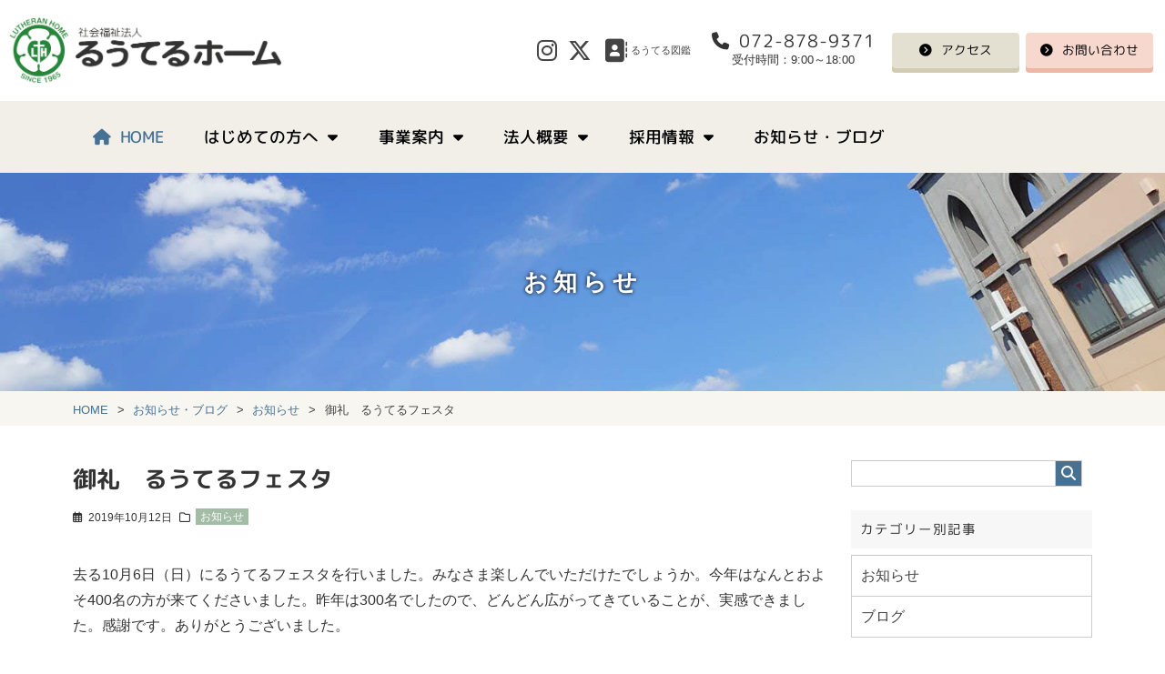

--- FILE ---
content_type: text/html; charset=UTF-8
request_url: https://www.ruuteruhome.or.jp/archives/news/%E5%BE%A1%E7%A4%BC%E3%80%80%E3%82%8B%E3%81%86%E3%81%A6%E3%82%8B%E3%83%95%E3%82%A7%E3%82%B9%E3%82%BF.html
body_size: 97359
content:
<!DOCTYPE html>
<html lang="ja" prefix="og: http://ogp.me/ns#">

<head>
  <meta charset="utf-8">
  <meta http-equiv="X-UA-Compatible" content="IE=edge">
  <meta name="viewport" content="width=device-width, initial-scale=1.0">
  <meta name="author" content="社会福祉法人るうてるホーム">
  <meta name="apple-mobile-web-app-capable" content="yes">
  <meta name="format-detection" content="telephone=no">
  <meta name='robots' content='index, follow, max-image-preview:large, max-snippet:-1, max-video-preview:-1' />
	<style>img:is([sizes="auto" i], [sizes^="auto," i]) { contain-intrinsic-size: 3000px 1500px }</style>
	
	<title>御礼　るうてるフェスタ - 社会福祉法人るうてるホーム</title>
	<link rel="canonical" href="https://www.ruuteruhome.or.jp/archives/news/御礼　るうてるフェスタ.html" />
	<meta property="og:locale" content="ja_JP" />
	<meta property="og:type" content="article" />
	<meta property="og:title" content="御礼　るうてるフェスタ - 社会福祉法人るうてるホーム" />
	<meta property="og:description" content="去る10月6日（日）にるうてるフェスタを行いました。みなさま楽しんでいただけたでしょうか。今年はなんとおよそ400名の方が来てくださいました。昨年は300名でしたので、どんどん広がってきていることが、実感できました。感謝 ..." />
	<meta property="og:url" content="https://www.ruuteruhome.or.jp/archives/news/御礼　るうてるフェスタ.html" />
	<meta property="og:site_name" content="社会福祉法人るうてるホーム" />
	<meta property="article:published_time" content="2019-10-12T08:52:48+00:00" />
	<meta property="article:modified_time" content="2019-11-06T00:30:00+00:00" />
	<meta property="og:image" content="https://www.ruuteruhome.or.jp/wp-content/uploads/2019/10/PA060036-1024x768.jpg" />
	<meta property="og:image:width" content="1024" />
	<meta property="og:image:height" content="768" />
	<meta property="og:image:type" content="image/jpeg" />
	<meta name="author" content="ruuteruhome" />
	<meta name="twitter:card" content="summary_large_image" />
	<meta name="twitter:label1" content="執筆者" />
	<meta name="twitter:data1" content="ruuteruhome" />
	<script type="application/ld+json" class="yoast-schema-graph">{"@context":"https://schema.org","@graph":[{"@type":"Article","@id":"https://www.ruuteruhome.or.jp/archives/news/%e5%be%a1%e7%a4%bc%e3%80%80%e3%82%8b%e3%81%86%e3%81%a6%e3%82%8b%e3%83%95%e3%82%a7%e3%82%b9%e3%82%bf.html#article","isPartOf":{"@id":"https://www.ruuteruhome.or.jp/archives/news/%e5%be%a1%e7%a4%bc%e3%80%80%e3%82%8b%e3%81%86%e3%81%a6%e3%82%8b%e3%83%95%e3%82%a7%e3%82%b9%e3%82%bf.html"},"author":{"name":"ruuteruhome","@id":"https://www.ruuteruhome.or.jp/#/schema/person/e2713c8b51b7998af6867f964c20ebbc"},"headline":"御礼　るうてるフェスタ","datePublished":"2019-10-12T08:52:48+00:00","dateModified":"2019-11-06T00:30:00+00:00","mainEntityOfPage":{"@id":"https://www.ruuteruhome.or.jp/archives/news/%e5%be%a1%e7%a4%bc%e3%80%80%e3%82%8b%e3%81%86%e3%81%a6%e3%82%8b%e3%83%95%e3%82%a7%e3%82%b9%e3%82%bf.html"},"wordCount":1,"publisher":{"@id":"https://www.ruuteruhome.or.jp/#organization"},"image":{"@id":"https://www.ruuteruhome.or.jp/archives/news/%e5%be%a1%e7%a4%bc%e3%80%80%e3%82%8b%e3%81%86%e3%81%a6%e3%82%8b%e3%83%95%e3%82%a7%e3%82%b9%e3%82%bf.html#primaryimage"},"thumbnailUrl":"https://www.ruuteruhome.or.jp/wp-content/uploads/2019/10/PA060036.jpg","articleSection":["お知らせ"],"inLanguage":"ja"},{"@type":"WebPage","@id":"https://www.ruuteruhome.or.jp/archives/news/%e5%be%a1%e7%a4%bc%e3%80%80%e3%82%8b%e3%81%86%e3%81%a6%e3%82%8b%e3%83%95%e3%82%a7%e3%82%b9%e3%82%bf.html","url":"https://www.ruuteruhome.or.jp/archives/news/%e5%be%a1%e7%a4%bc%e3%80%80%e3%82%8b%e3%81%86%e3%81%a6%e3%82%8b%e3%83%95%e3%82%a7%e3%82%b9%e3%82%bf.html","name":"御礼　るうてるフェスタ - 社会福祉法人るうてるホーム","isPartOf":{"@id":"https://www.ruuteruhome.or.jp/#website"},"primaryImageOfPage":{"@id":"https://www.ruuteruhome.or.jp/archives/news/%e5%be%a1%e7%a4%bc%e3%80%80%e3%82%8b%e3%81%86%e3%81%a6%e3%82%8b%e3%83%95%e3%82%a7%e3%82%b9%e3%82%bf.html#primaryimage"},"image":{"@id":"https://www.ruuteruhome.or.jp/archives/news/%e5%be%a1%e7%a4%bc%e3%80%80%e3%82%8b%e3%81%86%e3%81%a6%e3%82%8b%e3%83%95%e3%82%a7%e3%82%b9%e3%82%bf.html#primaryimage"},"thumbnailUrl":"https://www.ruuteruhome.or.jp/wp-content/uploads/2019/10/PA060036.jpg","datePublished":"2019-10-12T08:52:48+00:00","dateModified":"2019-11-06T00:30:00+00:00","breadcrumb":{"@id":"https://www.ruuteruhome.or.jp/archives/news/%e5%be%a1%e7%a4%bc%e3%80%80%e3%82%8b%e3%81%86%e3%81%a6%e3%82%8b%e3%83%95%e3%82%a7%e3%82%b9%e3%82%bf.html#breadcrumb"},"inLanguage":"ja","potentialAction":[{"@type":"ReadAction","target":["https://www.ruuteruhome.or.jp/archives/news/%e5%be%a1%e7%a4%bc%e3%80%80%e3%82%8b%e3%81%86%e3%81%a6%e3%82%8b%e3%83%95%e3%82%a7%e3%82%b9%e3%82%bf.html"]}]},{"@type":"ImageObject","inLanguage":"ja","@id":"https://www.ruuteruhome.or.jp/archives/news/%e5%be%a1%e7%a4%bc%e3%80%80%e3%82%8b%e3%81%86%e3%81%a6%e3%82%8b%e3%83%95%e3%82%a7%e3%82%b9%e3%82%bf.html#primaryimage","url":"https://www.ruuteruhome.or.jp/wp-content/uploads/2019/10/PA060036.jpg","contentUrl":"https://www.ruuteruhome.or.jp/wp-content/uploads/2019/10/PA060036.jpg","width":4608,"height":3456,"caption":"OLYMPUS DIGITAL CAMERA"},{"@type":"BreadcrumbList","@id":"https://www.ruuteruhome.or.jp/archives/news/%e5%be%a1%e7%a4%bc%e3%80%80%e3%82%8b%e3%81%86%e3%81%a6%e3%82%8b%e3%83%95%e3%82%a7%e3%82%b9%e3%82%bf.html#breadcrumb","itemListElement":[{"@type":"ListItem","position":1,"name":"ホーム","item":"https://www.ruuteruhome.or.jp/"},{"@type":"ListItem","position":2,"name":"お知らせ・ブログ","item":"https://www.ruuteruhome.or.jp/archives"},{"@type":"ListItem","position":3,"name":"御礼　るうてるフェスタ"}]},{"@type":"WebSite","@id":"https://www.ruuteruhome.or.jp/#website","url":"https://www.ruuteruhome.or.jp/","name":"社会福祉法人るうてるホーム","description":"大阪府四條畷市で特別養護老人ホームを始めとした福祉事業を運営しています","publisher":{"@id":"https://www.ruuteruhome.or.jp/#organization"},"potentialAction":[{"@type":"SearchAction","target":{"@type":"EntryPoint","urlTemplate":"https://www.ruuteruhome.or.jp/?s={search_term_string}"},"query-input":{"@type":"PropertyValueSpecification","valueRequired":true,"valueName":"search_term_string"}}],"inLanguage":"ja"},{"@type":"Organization","@id":"https://www.ruuteruhome.or.jp/#organization","name":"社会福祉法人るうてるホーム","url":"https://www.ruuteruhome.or.jp/","logo":{"@type":"ImageObject","inLanguage":"ja","@id":"https://www.ruuteruhome.or.jp/#/schema/logo/image/","url":"https://www.ruuteruhome.or.jp/wp-content/uploads/2021/07/ogp.png","contentUrl":"https://www.ruuteruhome.or.jp/wp-content/uploads/2021/07/ogp.png","width":1000,"height":600,"caption":"社会福祉法人るうてるホーム"},"image":{"@id":"https://www.ruuteruhome.or.jp/#/schema/logo/image/"}},{"@type":"Person","@id":"https://www.ruuteruhome.or.jp/#/schema/person/e2713c8b51b7998af6867f964c20ebbc","name":"ruuteruhome","image":{"@type":"ImageObject","inLanguage":"ja","@id":"https://www.ruuteruhome.or.jp/#/schema/person/image/","url":"https://secure.gravatar.com/avatar/0e64f11a73fac9ede0a81e53c808d8b8ae54f73efca0b2dd54d921146ad1e34d?s=96&d=mm&r=g","contentUrl":"https://secure.gravatar.com/avatar/0e64f11a73fac9ede0a81e53c808d8b8ae54f73efca0b2dd54d921146ad1e34d?s=96&d=mm&r=g","caption":"ruuteruhome"},"url":"https://www.ruuteruhome.or.jp/archives/author/ruuteruhome"}]}</script>


<link rel='dns-prefetch' href='//ajax.googleapis.com' />
<link rel='stylesheet' id='sbi_styles-css' href='https://www.ruuteruhome.or.jp/wp-content/plugins/instagram-feed/css/sbi-styles.min.css?ver=6.10.0' type='text/css' media='all' />
<link rel='stylesheet' id='wp-block-library-css' href='https://www.ruuteruhome.or.jp/wp-includes/css/dist/block-library/style.min.css?ver=6.8.3' type='text/css' media='all' />
<style id='classic-theme-styles-inline-css' type='text/css'>
/*! This file is auto-generated */
.wp-block-button__link{color:#fff;background-color:#32373c;border-radius:9999px;box-shadow:none;text-decoration:none;padding:calc(.667em + 2px) calc(1.333em + 2px);font-size:1.125em}.wp-block-file__button{background:#32373c;color:#fff;text-decoration:none}
</style>
<link rel='stylesheet' id='eedee-gutenslider-init-css' href='https://www.ruuteruhome.or.jp/wp-content/plugins/gutenslider/build/gutenslider-init.css?ver=1701660806' type='text/css' media='all' />
<style id='global-styles-inline-css' type='text/css'>
:root{--wp--preset--aspect-ratio--square: 1;--wp--preset--aspect-ratio--4-3: 4/3;--wp--preset--aspect-ratio--3-4: 3/4;--wp--preset--aspect-ratio--3-2: 3/2;--wp--preset--aspect-ratio--2-3: 2/3;--wp--preset--aspect-ratio--16-9: 16/9;--wp--preset--aspect-ratio--9-16: 9/16;--wp--preset--color--black: #000000;--wp--preset--color--cyan-bluish-gray: #abb8c3;--wp--preset--color--white: #ffffff;--wp--preset--color--pale-pink: #f78da7;--wp--preset--color--vivid-red: #cf2e2e;--wp--preset--color--luminous-vivid-orange: #ff6900;--wp--preset--color--luminous-vivid-amber: #fcb900;--wp--preset--color--light-green-cyan: #7bdcb5;--wp--preset--color--vivid-green-cyan: #00d084;--wp--preset--color--pale-cyan-blue: #8ed1fc;--wp--preset--color--vivid-cyan-blue: #0693e3;--wp--preset--color--vivid-purple: #9b51e0;--wp--preset--gradient--vivid-cyan-blue-to-vivid-purple: linear-gradient(135deg,rgba(6,147,227,1) 0%,rgb(155,81,224) 100%);--wp--preset--gradient--light-green-cyan-to-vivid-green-cyan: linear-gradient(135deg,rgb(122,220,180) 0%,rgb(0,208,130) 100%);--wp--preset--gradient--luminous-vivid-amber-to-luminous-vivid-orange: linear-gradient(135deg,rgba(252,185,0,1) 0%,rgba(255,105,0,1) 100%);--wp--preset--gradient--luminous-vivid-orange-to-vivid-red: linear-gradient(135deg,rgba(255,105,0,1) 0%,rgb(207,46,46) 100%);--wp--preset--gradient--very-light-gray-to-cyan-bluish-gray: linear-gradient(135deg,rgb(238,238,238) 0%,rgb(169,184,195) 100%);--wp--preset--gradient--cool-to-warm-spectrum: linear-gradient(135deg,rgb(74,234,220) 0%,rgb(151,120,209) 20%,rgb(207,42,186) 40%,rgb(238,44,130) 60%,rgb(251,105,98) 80%,rgb(254,248,76) 100%);--wp--preset--gradient--blush-light-purple: linear-gradient(135deg,rgb(255,206,236) 0%,rgb(152,150,240) 100%);--wp--preset--gradient--blush-bordeaux: linear-gradient(135deg,rgb(254,205,165) 0%,rgb(254,45,45) 50%,rgb(107,0,62) 100%);--wp--preset--gradient--luminous-dusk: linear-gradient(135deg,rgb(255,203,112) 0%,rgb(199,81,192) 50%,rgb(65,88,208) 100%);--wp--preset--gradient--pale-ocean: linear-gradient(135deg,rgb(255,245,203) 0%,rgb(182,227,212) 50%,rgb(51,167,181) 100%);--wp--preset--gradient--electric-grass: linear-gradient(135deg,rgb(202,248,128) 0%,rgb(113,206,126) 100%);--wp--preset--gradient--midnight: linear-gradient(135deg,rgb(2,3,129) 0%,rgb(40,116,252) 100%);--wp--preset--font-size--small: 13px;--wp--preset--font-size--medium: 20px;--wp--preset--font-size--large: 36px;--wp--preset--font-size--x-large: 42px;--wp--preset--spacing--20: 0.44rem;--wp--preset--spacing--30: 0.67rem;--wp--preset--spacing--40: 1rem;--wp--preset--spacing--50: 1.5rem;--wp--preset--spacing--60: 2.25rem;--wp--preset--spacing--70: 3.38rem;--wp--preset--spacing--80: 5.06rem;--wp--preset--shadow--natural: 6px 6px 9px rgba(0, 0, 0, 0.2);--wp--preset--shadow--deep: 12px 12px 50px rgba(0, 0, 0, 0.4);--wp--preset--shadow--sharp: 6px 6px 0px rgba(0, 0, 0, 0.2);--wp--preset--shadow--outlined: 6px 6px 0px -3px rgba(255, 255, 255, 1), 6px 6px rgba(0, 0, 0, 1);--wp--preset--shadow--crisp: 6px 6px 0px rgba(0, 0, 0, 1);}:where(.is-layout-flex){gap: 0.5em;}:where(.is-layout-grid){gap: 0.5em;}body .is-layout-flex{display: flex;}.is-layout-flex{flex-wrap: wrap;align-items: center;}.is-layout-flex > :is(*, div){margin: 0;}body .is-layout-grid{display: grid;}.is-layout-grid > :is(*, div){margin: 0;}:where(.wp-block-columns.is-layout-flex){gap: 2em;}:where(.wp-block-columns.is-layout-grid){gap: 2em;}:where(.wp-block-post-template.is-layout-flex){gap: 1.25em;}:where(.wp-block-post-template.is-layout-grid){gap: 1.25em;}.has-black-color{color: var(--wp--preset--color--black) !important;}.has-cyan-bluish-gray-color{color: var(--wp--preset--color--cyan-bluish-gray) !important;}.has-white-color{color: var(--wp--preset--color--white) !important;}.has-pale-pink-color{color: var(--wp--preset--color--pale-pink) !important;}.has-vivid-red-color{color: var(--wp--preset--color--vivid-red) !important;}.has-luminous-vivid-orange-color{color: var(--wp--preset--color--luminous-vivid-orange) !important;}.has-luminous-vivid-amber-color{color: var(--wp--preset--color--luminous-vivid-amber) !important;}.has-light-green-cyan-color{color: var(--wp--preset--color--light-green-cyan) !important;}.has-vivid-green-cyan-color{color: var(--wp--preset--color--vivid-green-cyan) !important;}.has-pale-cyan-blue-color{color: var(--wp--preset--color--pale-cyan-blue) !important;}.has-vivid-cyan-blue-color{color: var(--wp--preset--color--vivid-cyan-blue) !important;}.has-vivid-purple-color{color: var(--wp--preset--color--vivid-purple) !important;}.has-black-background-color{background-color: var(--wp--preset--color--black) !important;}.has-cyan-bluish-gray-background-color{background-color: var(--wp--preset--color--cyan-bluish-gray) !important;}.has-white-background-color{background-color: var(--wp--preset--color--white) !important;}.has-pale-pink-background-color{background-color: var(--wp--preset--color--pale-pink) !important;}.has-vivid-red-background-color{background-color: var(--wp--preset--color--vivid-red) !important;}.has-luminous-vivid-orange-background-color{background-color: var(--wp--preset--color--luminous-vivid-orange) !important;}.has-luminous-vivid-amber-background-color{background-color: var(--wp--preset--color--luminous-vivid-amber) !important;}.has-light-green-cyan-background-color{background-color: var(--wp--preset--color--light-green-cyan) !important;}.has-vivid-green-cyan-background-color{background-color: var(--wp--preset--color--vivid-green-cyan) !important;}.has-pale-cyan-blue-background-color{background-color: var(--wp--preset--color--pale-cyan-blue) !important;}.has-vivid-cyan-blue-background-color{background-color: var(--wp--preset--color--vivid-cyan-blue) !important;}.has-vivid-purple-background-color{background-color: var(--wp--preset--color--vivid-purple) !important;}.has-black-border-color{border-color: var(--wp--preset--color--black) !important;}.has-cyan-bluish-gray-border-color{border-color: var(--wp--preset--color--cyan-bluish-gray) !important;}.has-white-border-color{border-color: var(--wp--preset--color--white) !important;}.has-pale-pink-border-color{border-color: var(--wp--preset--color--pale-pink) !important;}.has-vivid-red-border-color{border-color: var(--wp--preset--color--vivid-red) !important;}.has-luminous-vivid-orange-border-color{border-color: var(--wp--preset--color--luminous-vivid-orange) !important;}.has-luminous-vivid-amber-border-color{border-color: var(--wp--preset--color--luminous-vivid-amber) !important;}.has-light-green-cyan-border-color{border-color: var(--wp--preset--color--light-green-cyan) !important;}.has-vivid-green-cyan-border-color{border-color: var(--wp--preset--color--vivid-green-cyan) !important;}.has-pale-cyan-blue-border-color{border-color: var(--wp--preset--color--pale-cyan-blue) !important;}.has-vivid-cyan-blue-border-color{border-color: var(--wp--preset--color--vivid-cyan-blue) !important;}.has-vivid-purple-border-color{border-color: var(--wp--preset--color--vivid-purple) !important;}.has-vivid-cyan-blue-to-vivid-purple-gradient-background{background: var(--wp--preset--gradient--vivid-cyan-blue-to-vivid-purple) !important;}.has-light-green-cyan-to-vivid-green-cyan-gradient-background{background: var(--wp--preset--gradient--light-green-cyan-to-vivid-green-cyan) !important;}.has-luminous-vivid-amber-to-luminous-vivid-orange-gradient-background{background: var(--wp--preset--gradient--luminous-vivid-amber-to-luminous-vivid-orange) !important;}.has-luminous-vivid-orange-to-vivid-red-gradient-background{background: var(--wp--preset--gradient--luminous-vivid-orange-to-vivid-red) !important;}.has-very-light-gray-to-cyan-bluish-gray-gradient-background{background: var(--wp--preset--gradient--very-light-gray-to-cyan-bluish-gray) !important;}.has-cool-to-warm-spectrum-gradient-background{background: var(--wp--preset--gradient--cool-to-warm-spectrum) !important;}.has-blush-light-purple-gradient-background{background: var(--wp--preset--gradient--blush-light-purple) !important;}.has-blush-bordeaux-gradient-background{background: var(--wp--preset--gradient--blush-bordeaux) !important;}.has-luminous-dusk-gradient-background{background: var(--wp--preset--gradient--luminous-dusk) !important;}.has-pale-ocean-gradient-background{background: var(--wp--preset--gradient--pale-ocean) !important;}.has-electric-grass-gradient-background{background: var(--wp--preset--gradient--electric-grass) !important;}.has-midnight-gradient-background{background: var(--wp--preset--gradient--midnight) !important;}.has-small-font-size{font-size: var(--wp--preset--font-size--small) !important;}.has-medium-font-size{font-size: var(--wp--preset--font-size--medium) !important;}.has-large-font-size{font-size: var(--wp--preset--font-size--large) !important;}.has-x-large-font-size{font-size: var(--wp--preset--font-size--x-large) !important;}
:where(.wp-block-post-template.is-layout-flex){gap: 1.25em;}:where(.wp-block-post-template.is-layout-grid){gap: 1.25em;}
:where(.wp-block-columns.is-layout-flex){gap: 2em;}:where(.wp-block-columns.is-layout-grid){gap: 2em;}
:root :where(.wp-block-pullquote){font-size: 1.5em;line-height: 1.6;}
</style>
<link rel='stylesheet' id='contact-form-7-css' href='https://www.ruuteruhome.or.jp/wp-content/plugins/contact-form-7/includes/css/styles.css?ver=6.1.4' type='text/css' media='all' />
<script type="text/javascript" src="//ajax.googleapis.com/ajax/libs/jquery/3.3.1/jquery.min.js?ver=6.8.3" id="jquery-js"></script>
<noscript><style>.lazyload[data-src]{display:none !important;}</style></noscript><style>.lazyload{background-image:none !important;}.lazyload:before{background-image:none !important;}</style>
<!-- BEGIN Analytics Insights v6.3.11 - https://wordpress.org/plugins/analytics-insights/ -->
<script async src="https://www.googletagmanager.com/gtag/js?id=G-HN0MKZ3H50"></script>
<script>
  window.dataLayer = window.dataLayer || [];
  function gtag(){dataLayer.push(arguments);}
  gtag('js', new Date());
  gtag('config', 'G-HN0MKZ3H50');
  if (window.performance) {
    var timeSincePageLoad = Math.round(performance.now());
    gtag('event', 'timing_complete', {
      'name': 'load',
      'value': timeSincePageLoad,
      'event_category': 'JS Dependencies'
    });
  }
</script>
<!-- END Analytics Insights -->
  <link rel="stylesheet" href="https://www.ruuteruhome.or.jp/wp-content/themes/ruuteruhome/assets/css/style.css?20231002">
  <link rel="icon" href="https://www.ruuteruhome.or.jp/wp-content/themes/ruuteruhome/assets/img/favicon.ico">
  <link rel="apple-touch-icon" href="https://www.ruuteruhome.or.jp/wp-content/themes/ruuteruhome/assets/img/icon.png">
  <!-- Google Tag Manager -->
  <script>(function(w,d,s,l,i){w[l]=w[l]||[];w[l].push({'gtm.start':
  new Date().getTime(),event:'gtm.js'});var f=d.getElementsByTagName(s)[0],
  j=d.createElement(s),dl=l!='dataLayer'?'&l='+l:'';j.async=true;j.src=
  'https://www.googletagmanager.com/gtm.js?id='+i+dl;f.parentNode.insertBefore(j,f);
  })(window,document,'script','dataLayer','GTM-WM3W8KQ');</script>
  <!-- End Google Tag Manager -->
</head>

<body class="wp-singular post-template-default single single-post postid-3332 single-format-standard wp-theme-ruuteruhome">
<!-- Google Tag Manager (noscript) -->
<noscript><iframe src="https://www.googletagmanager.com/ns.html?id=GTM-WM3W8KQ"
height="0" width="0" style="display:none;visibility:hidden"></iframe></noscript>
<!-- End Google Tag Manager (noscript) -->
<header id="header">
  <div class="header-content">
    <div class="container-fluid">
      <div class="row">
        <div class="col-lg-3">
          <a href="https://www.ruuteruhome.or.jp" class="header-logo">
            <img src="[data-uri]" alt="社会福祉法人るうてるホーム" data-src="https://www.ruuteruhome.or.jp/wp-content/themes/ruuteruhome/assets/img/header_logo.png" decoding="async" class="lazyload" data-eio-rwidth="640" data-eio-rheight="155"><noscript><img src="https://www.ruuteruhome.or.jp/wp-content/themes/ruuteruhome/assets/img/header_logo.png" alt="社会福祉法人るうてるホーム" data-eio="l"></noscript>
          </a>
        </div>
        <div class="col-lg-9">
          <ul class="header-links">
            <li>
              <div class="header-sns">
                <ul class="sns-links">
                  <li>
                    <a href="https://www.instagram.com/ruuteruhome/" class="sns-instagram" target="_blank" rel="noopener">
                      <i class="fab fa-instagram"></i>
                    </a>
                  </li>
                  <li>
                    <a href="https://x.com/ruuteruhomero" class="sns-twitter" target="_blank" rel="noopener">
                      <i class="fa-brands fa-x-twitter"></i>
                    </a>
                  </li>
                  <li>
                    <a href="https://www.ruuteruhome.or.jp/zukan" class="header-links-zukan" target="_blank" rel="noopener">
                      <i class="fas fa-address-book"></i><span>るうてる図鑑</span>
                    </a>
                  </li>
                </ul>
              </div>
            </li>
            <li>
              <div class="header-tel">
                <div class="tel-box">
                  <p class="number"><a href="tel:072-878-9371" class="tel-link">072-878-9371</a></p>
                  <p class="reception">受付時間：9:00～18:00</p>
                </div>
              </div>
            </li>
            <li>
              <ul class="header-btns">
                <li><a href="https://www.ruuteruhome.or.jp/corporate/access" class="btn-access">アクセス</a></li>
                <li><a href="https://www.ruuteruhome.or.jp/contact" class="btn-contact">お問い合わせ</a></li>
              </ul>
            </li>
          </ul>
        </div>
      </div>
    </div>
  </div>
  <div id="nav-mobile" class="d-lg-none">
    <button class="menu-trigger">
      <span class="menu-icon"></span>
      <span class="menu-icon"></span>
      <span class="menu-icon"></span>
    </button>
    <div class="nav-mobile-wrapper">
      <div class="container">
        <a href="https://www.ruuteruhome.or.jp" class="header-logo">
          <img src="[data-uri]" alt="社会福祉法人るうてるホーム" data-src="https://www.ruuteruhome.or.jp/wp-content/themes/ruuteruhome/assets/img/header_logo.png" decoding="async" class="lazyload" data-eio-rwidth="640" data-eio-rheight="155"><noscript><img src="https://www.ruuteruhome.or.jp/wp-content/themes/ruuteruhome/assets/img/header_logo.png" alt="社会福祉法人るうてるホーム" data-eio="l"></noscript>
        </a>
        <nav>
          <ul class="gnav"><li class="nav-home menu-item menu-item-type-post_type menu-item-object-page menu-item-home menu-item-4528"><a href="https://www.ruuteruhome.or.jp/">HOME</a></li>
<li class="menu-item menu-item-type-post_type menu-item-object-page menu-item-has-children menu-item-4530"><a href="https://www.ruuteruhome.or.jp/guide">はじめての方へ</a>
<ul class="sub-menu">
	<li class="menu-item menu-item-type-post_type menu-item-object-page menu-item-4562"><a href="https://www.ruuteruhome.or.jp/guide">はじめての方へ</a></li>
	<li class="menu-item menu-item-type-post_type menu-item-object-page menu-item-4531"><a href="https://www.ruuteruhome.or.jp/guide/consult1">いろいろと相談したい</a></li>
	<li class="menu-item menu-item-type-post_type menu-item-object-page menu-item-4532"><a href="https://www.ruuteruhome.or.jp/guide/consult2">地域で暮らし続けたい</a></li>
	<li class="menu-item menu-item-type-post_type menu-item-object-page menu-item-4533"><a href="https://www.ruuteruhome.or.jp/guide/consult3">入居できる施設を探したい</a></li>
</ul>
</li>
<li class="menu-item menu-item-type-post_type menu-item-object-page menu-item-has-children menu-item-4534"><a href="https://www.ruuteruhome.or.jp/services">事業案内</a>
<ul class="sub-menu">
	<li class="menu-item menu-item-type-post_type menu-item-object-page menu-item-4563"><a href="https://www.ruuteruhome.or.jp/services">サービス・施設一覧</a></li>
	<li class="menu-item menu-item-type-post_type menu-item-object-page menu-item-4535"><a href="https://www.ruuteruhome.or.jp/services/intensivecare">特別養護老人ホーム</a></li>
	<li class="menu-item menu-item-type-post_type menu-item-object-page menu-item-4536"><a href="https://www.ruuteruhome.or.jp/services/carehouse">ケアハウスるうてる</a></li>
	<li class="menu-item menu-item-type-post_type menu-item-object-page menu-item-4538"><a href="https://www.ruuteruhome.or.jp/services/shortstay">ショートステイ</a></li>
	<li class="menu-item menu-item-type-post_type menu-item-object-page menu-item-4539"><a href="https://www.ruuteruhome.or.jp/services/dayservice">デイサービス</a></li>
	<li class="menu-item menu-item-type-post_type menu-item-object-page menu-item-4540"><a href="https://www.ruuteruhome.or.jp/services/joyfull">障がい福祉サービス</a></li>
	<li class="menu-item menu-item-type-post_type menu-item-object-page menu-item-4541"><a href="https://www.ruuteruhome.or.jp/services/helper">ヘルパーステーション</a></li>
	<li class="menu-item menu-item-type-post_type menu-item-object-page menu-item-4537"><a href="https://www.ruuteruhome.or.jp/services/careplan">ケアプランセンター</a></li>
	<li class="menu-item menu-item-type-post_type menu-item-object-page menu-item-4542"><a href="https://www.ruuteruhome.or.jp/services/acceptance">なわて地域包括支援センター</a></li>
	<li class="menu-item menu-item-type-post_type menu-item-object-page menu-item-4543"><a href="https://www.ruuteruhome.or.jp/services/others-service">その他サービス</a></li>
</ul>
</li>
<li class="menu-item menu-item-type-post_type menu-item-object-page menu-item-has-children menu-item-4546"><a href="https://www.ruuteruhome.or.jp/corporate">法人概要</a>
<ul class="sub-menu">
	<li class="menu-item menu-item-type-post_type menu-item-object-page menu-item-4544"><a href="https://www.ruuteruhome.or.jp/facility">施設のご案内</a></li>
	<li class="menu-item menu-item-type-post_type menu-item-object-page menu-item-4545"><a href="https://www.ruuteruhome.or.jp/efforts">施設の取り組み</a></li>
	<li class="menu-item menu-item-type-post_type menu-item-object-page menu-item-4564"><a href="https://www.ruuteruhome.or.jp/corporate">法人概要</a></li>
	<li class="menu-item menu-item-type-custom menu-item-object-custom menu-item-9226"><a target="_blank" href="https://www.ruuteruhome.or.jp/wp-content/uploads/2022/07/teikan201907.pdf">法人定款</a></li>
	<li class="menu-item menu-item-type-post_type menu-item-object-page menu-item-4547"><a href="https://www.ruuteruhome.or.jp/corporate/greeting">代表挨拶</a></li>
	<li class="menu-item menu-item-type-post_type menu-item-object-page menu-item-4548"><a href="https://www.ruuteruhome.or.jp/corporate/philosophy">理念・法人情報</a></li>
	<li class="menu-item menu-item-type-post_type menu-item-object-page menu-item-4549"><a href="https://www.ruuteruhome.or.jp/corporate/access">アクセス</a></li>
	<li class="menu-item menu-item-type-post_type menu-item-object-page menu-item-4550"><a href="https://www.ruuteruhome.or.jp/corporate/history">法人のあゆみ</a></li>
	<li class="menu-item menu-item-type-post_type menu-item-object-page menu-item-4551"><a href="https://www.ruuteruhome.or.jp/corporate/organization">組織図</a></li>
	<li class="menu-item menu-item-type-post_type menu-item-object-page menu-item-4553"><a href="https://www.ruuteruhome.or.jp/corporate/corporate-info">情報公開</a></li>
	<li class="menu-item menu-item-type-post_type menu-item-object-page menu-item-4552"><a href="https://www.ruuteruhome.or.jp/corporate/support-group">後援会ニュース・法人報</a></li>
	<li class="menu-item menu-item-type-post_type menu-item-object-page menu-item-6396"><a href="https://www.ruuteruhome.or.jp/corporate/syogukaizen">処遇改善加算の見える化</a></li>
</ul>
</li>
<li class="menu-item menu-item-type-post_type menu-item-object-page menu-item-has-children menu-item-4554"><a href="https://www.ruuteruhome.or.jp/recruit">採用情報</a>
<ul class="sub-menu">
	<li class="menu-item menu-item-type-post_type menu-item-object-page menu-item-4565"><a href="https://www.ruuteruhome.or.jp/recruit">採用情報</a></li>
	<li class="menu-item menu-item-type-post_type_archive menu-item-object-jobs menu-item-4566"><a href="https://www.ruuteruhome.or.jp/recruit/jobs">募集職種</a></li>
	<li class="menu-item menu-item-type-post_type menu-item-object-page menu-item-8627"><a href="https://www.ruuteruhome.or.jp/student">学生向け体験</a></li>
	<li class="menu-item menu-item-type-post_type menu-item-object-page menu-item-4556"><a href="https://www.ruuteruhome.or.jp/recruit/staff">スタッフ・先輩の声</a></li>
	<li class="menu-item menu-item-type-post_type menu-item-object-page menu-item-4555"><a href="https://www.ruuteruhome.or.jp/recruit/zukan">るうてる図鑑</a></li>
</ul>
</li>
<li class="menu-item menu-item-type-post_type menu-item-object-page current_page_parent menu-item-4529"><a href="https://www.ruuteruhome.or.jp/archives">お知らせ・ブログ</a></li>
</ul>        </nav>
        <ul class="header-links">
          <li>
            <div class="header-sns">
              <ul class="sns-links">
                <li>
                  <a href="https://www.instagram.com/ruuteruhome/" class="sns-instagram" target="_blank" rel="noopener">
                    <i class="fab fa-instagram"></i>
                  </a>
                </li>
                <li>
                  <a href="https://x.com/ruuteruhomero" class="sns-twitter" target="_blank" rel="noopener">
                    <i class="fa-brands fa-x-twitter"></i>
                  </a>
                </li>
              </ul>
            </div>
          </li>
          <li>
            <div class="header-tel">
              <div class="tel-box">
                <p class="number"><a href="tel:072-878-9371" class="tel-link">072-878-9371</a></p>
                <p class="reception">受付時間：9:00～18:00</p>
              </div>
            </div>
          </li>
          <li>
            <ul class="header-btns">
              <li><a href="https://www.ruuteruhome.or.jp/corporate/access" class="btn-access">アクセス</a></li>
              <li><a href="https://www.ruuteruhome.or.jp/contact" class="btn-contact">お問い合わせ</a></li>
            </ul>
          </li>
        </ul>
      </div>
    </div>
  </div>
    <div id="nav-desktop" class="d-none d-lg-block">
    <div class="container">
      <nav>
        <ul class="gnav"><li class="nav-home menu-item menu-item-type-post_type menu-item-object-page menu-item-home menu-item-4528"><a href="https://www.ruuteruhome.or.jp/">HOME</a></li>
<li class="menu-item menu-item-type-post_type menu-item-object-page menu-item-has-children menu-item-4530"><a href="https://www.ruuteruhome.or.jp/guide">はじめての方へ</a>
<ul class="sub-menu">
	<li class="menu-item menu-item-type-post_type menu-item-object-page menu-item-4562"><a href="https://www.ruuteruhome.or.jp/guide">はじめての方へ</a></li>
	<li class="menu-item menu-item-type-post_type menu-item-object-page menu-item-4531"><a href="https://www.ruuteruhome.or.jp/guide/consult1">いろいろと相談したい</a></li>
	<li class="menu-item menu-item-type-post_type menu-item-object-page menu-item-4532"><a href="https://www.ruuteruhome.or.jp/guide/consult2">地域で暮らし続けたい</a></li>
	<li class="menu-item menu-item-type-post_type menu-item-object-page menu-item-4533"><a href="https://www.ruuteruhome.or.jp/guide/consult3">入居できる施設を探したい</a></li>
</ul>
</li>
<li class="menu-item menu-item-type-post_type menu-item-object-page menu-item-has-children menu-item-4534"><a href="https://www.ruuteruhome.or.jp/services">事業案内</a>
<ul class="sub-menu">
	<li class="menu-item menu-item-type-post_type menu-item-object-page menu-item-4563"><a href="https://www.ruuteruhome.or.jp/services">サービス・施設一覧</a></li>
	<li class="menu-item menu-item-type-post_type menu-item-object-page menu-item-4535"><a href="https://www.ruuteruhome.or.jp/services/intensivecare">特別養護老人ホーム</a></li>
	<li class="menu-item menu-item-type-post_type menu-item-object-page menu-item-4536"><a href="https://www.ruuteruhome.or.jp/services/carehouse">ケアハウスるうてる</a></li>
	<li class="menu-item menu-item-type-post_type menu-item-object-page menu-item-4538"><a href="https://www.ruuteruhome.or.jp/services/shortstay">ショートステイ</a></li>
	<li class="menu-item menu-item-type-post_type menu-item-object-page menu-item-4539"><a href="https://www.ruuteruhome.or.jp/services/dayservice">デイサービス</a></li>
	<li class="menu-item menu-item-type-post_type menu-item-object-page menu-item-4540"><a href="https://www.ruuteruhome.or.jp/services/joyfull">障がい福祉サービス</a></li>
	<li class="menu-item menu-item-type-post_type menu-item-object-page menu-item-4541"><a href="https://www.ruuteruhome.or.jp/services/helper">ヘルパーステーション</a></li>
	<li class="menu-item menu-item-type-post_type menu-item-object-page menu-item-4537"><a href="https://www.ruuteruhome.or.jp/services/careplan">ケアプランセンター</a></li>
	<li class="menu-item menu-item-type-post_type menu-item-object-page menu-item-4542"><a href="https://www.ruuteruhome.or.jp/services/acceptance">なわて地域包括支援センター</a></li>
	<li class="menu-item menu-item-type-post_type menu-item-object-page menu-item-4543"><a href="https://www.ruuteruhome.or.jp/services/others-service">その他サービス</a></li>
</ul>
</li>
<li class="menu-item menu-item-type-post_type menu-item-object-page menu-item-has-children menu-item-4546"><a href="https://www.ruuteruhome.or.jp/corporate">法人概要</a>
<ul class="sub-menu">
	<li class="menu-item menu-item-type-post_type menu-item-object-page menu-item-4544"><a href="https://www.ruuteruhome.or.jp/facility">施設のご案内</a></li>
	<li class="menu-item menu-item-type-post_type menu-item-object-page menu-item-4545"><a href="https://www.ruuteruhome.or.jp/efforts">施設の取り組み</a></li>
	<li class="menu-item menu-item-type-post_type menu-item-object-page menu-item-4564"><a href="https://www.ruuteruhome.or.jp/corporate">法人概要</a></li>
	<li class="menu-item menu-item-type-custom menu-item-object-custom menu-item-9226"><a target="_blank" href="https://www.ruuteruhome.or.jp/wp-content/uploads/2022/07/teikan201907.pdf">法人定款</a></li>
	<li class="menu-item menu-item-type-post_type menu-item-object-page menu-item-4547"><a href="https://www.ruuteruhome.or.jp/corporate/greeting">代表挨拶</a></li>
	<li class="menu-item menu-item-type-post_type menu-item-object-page menu-item-4548"><a href="https://www.ruuteruhome.or.jp/corporate/philosophy">理念・法人情報</a></li>
	<li class="menu-item menu-item-type-post_type menu-item-object-page menu-item-4549"><a href="https://www.ruuteruhome.or.jp/corporate/access">アクセス</a></li>
	<li class="menu-item menu-item-type-post_type menu-item-object-page menu-item-4550"><a href="https://www.ruuteruhome.or.jp/corporate/history">法人のあゆみ</a></li>
	<li class="menu-item menu-item-type-post_type menu-item-object-page menu-item-4551"><a href="https://www.ruuteruhome.or.jp/corporate/organization">組織図</a></li>
	<li class="menu-item menu-item-type-post_type menu-item-object-page menu-item-4553"><a href="https://www.ruuteruhome.or.jp/corporate/corporate-info">情報公開</a></li>
	<li class="menu-item menu-item-type-post_type menu-item-object-page menu-item-4552"><a href="https://www.ruuteruhome.or.jp/corporate/support-group">後援会ニュース・法人報</a></li>
	<li class="menu-item menu-item-type-post_type menu-item-object-page menu-item-6396"><a href="https://www.ruuteruhome.or.jp/corporate/syogukaizen">処遇改善加算の見える化</a></li>
</ul>
</li>
<li class="menu-item menu-item-type-post_type menu-item-object-page menu-item-has-children menu-item-4554"><a href="https://www.ruuteruhome.or.jp/recruit">採用情報</a>
<ul class="sub-menu">
	<li class="menu-item menu-item-type-post_type menu-item-object-page menu-item-4565"><a href="https://www.ruuteruhome.or.jp/recruit">採用情報</a></li>
	<li class="menu-item menu-item-type-post_type_archive menu-item-object-jobs menu-item-4566"><a href="https://www.ruuteruhome.or.jp/recruit/jobs">募集職種</a></li>
	<li class="menu-item menu-item-type-post_type menu-item-object-page menu-item-8627"><a href="https://www.ruuteruhome.or.jp/student">学生向け体験</a></li>
	<li class="menu-item menu-item-type-post_type menu-item-object-page menu-item-4556"><a href="https://www.ruuteruhome.or.jp/recruit/staff">スタッフ・先輩の声</a></li>
	<li class="menu-item menu-item-type-post_type menu-item-object-page menu-item-4555"><a href="https://www.ruuteruhome.or.jp/recruit/zukan">るうてる図鑑</a></li>
</ul>
</li>
<li class="menu-item menu-item-type-post_type menu-item-object-page current_page_parent menu-item-4529"><a href="https://www.ruuteruhome.or.jp/archives">お知らせ・ブログ</a></li>
</ul>      </nav>
    </div>
  </div>
</header>

<main id="main">
<div class="page-header">
  <div class="container">
    <p class="page-title">
      お知らせ    </p>
  </div>
</div>
<div class="page-breadcrumbs">
  <div class="container">
    <ol class="breadcrumbs" itemscope itemtype="http://schema.org/BreadcrumbList"><li itemprop="itemListElement" itemscope itemtype="http://schema.org/ListItem"><a href="https://www.ruuteruhome.or.jp" itemprop="item"><span itemprop="name">HOME</span></a><meta itemprop="position" content="1" /></li><li itemprop="itemListElement" itemscope itemtype="http://schema.org/ListItem"><a href="https://www.ruuteruhome.or.jp/archives" itemprop="item"><span itemprop="name">お知らせ・ブログ</span></a><meta itemprop="position" content="2" /></li><li itemprop="itemListElement" itemscope itemtype="http://schema.org/ListItem"><a href="https://www.ruuteruhome.or.jp/archives/category/news" itemprop="item"><span itemprop="name">お知らせ</span></a><meta itemprop="position" content="3" /></li><li itemprop="itemListElement" itemscope itemtype="http://schema.org/ListItem"><a href="https://www.ruuteruhome.or.jp/archives/news/%e5%be%a1%e7%a4%bc%e3%80%80%e3%82%8b%e3%81%86%e3%81%a6%e3%82%8b%e3%83%95%e3%82%a7%e3%82%b9%e3%82%bf.html" itemprop="item"><span itemprop="name">御礼　るうてるフェスタ</span></a><meta itemprop="position" content="4" /></li></ol>
  </div>
</div>

<div class="page-body" data-animate="fadeIn" data-duration="1.5s">
  <div class="container">
      <div class="row">
      <div class="col-lg-9">
        <article class="post-3332 post type-post status-publish format-standard has-post-thumbnail hentry category-news">
          <div class="post-header">
            <h1 class="post-title entry-title">御礼　るうてるフェスタ</h1>
            <ul class="post-info">
              <li>
                <i class="far fa-calendar-alt"></i>
                <time datetime="2019-10-12T17:52:48+09:00" class="entry-date updated">2019年10月12日</time>
              </li>
              <li>
                <i class="far fa-folder"></i>
                <ul class="post-categories">
	<li><a href="https://www.ruuteruhome.or.jp/archives/category/news" rel="category tag">お知らせ</a></li></ul>              </li>
                                        </ul>
          </div>
          <div class="post-content">
            <p>去る10月6日（日）にるうてるフェスタを行いました。みなさま楽しんでいただけたでしょうか。今年はなんとおよそ400名の方が来てくださいました。昨年は300名でしたので、どんどん広がってきていることが、実感できました。感謝です。ありがとうございました。</p>
<p>ボランティアさんによる出演　ギター生演奏：トパーズさん、紙芝居、歌：あけぼのさん、百歳体操：しん畷さん、歌体操：ふれあいさん、盆踊り：さくら会さん　盛り上げてくださりありがとうございました。</p>
<img fetchpriority="high" decoding="async" class="size-medium wp-image-3334 aligncenter lazyload" src="[data-uri]" alt="" width="300" height="225"   data-src="https://www.ruuteruhome.or.jp/wp-content/uploads/2019/10/PA060036-300x225.jpg" data-srcset="https://www.ruuteruhome.or.jp/wp-content/uploads/2019/10/PA060036-300x225.jpg 300w, https://www.ruuteruhome.or.jp/wp-content/uploads/2019/10/PA060036-768x576.jpg 768w, https://www.ruuteruhome.or.jp/wp-content/uploads/2019/10/PA060036-1024x768.jpg 1024w, https://www.ruuteruhome.or.jp/wp-content/uploads/2019/10/PA060036-240x180.jpg 240w" data-sizes="auto" data-eio-rwidth="300" data-eio-rheight="225" /><noscript><img fetchpriority="high" decoding="async" class="size-medium wp-image-3334 aligncenter" src="https://www.ruuteruhome.or.jp/wp-content/uploads/2019/10/PA060036-300x225.jpg" alt="" width="300" height="225" srcset="https://www.ruuteruhome.or.jp/wp-content/uploads/2019/10/PA060036-300x225.jpg 300w, https://www.ruuteruhome.or.jp/wp-content/uploads/2019/10/PA060036-768x576.jpg 768w, https://www.ruuteruhome.or.jp/wp-content/uploads/2019/10/PA060036-1024x768.jpg 1024w, https://www.ruuteruhome.or.jp/wp-content/uploads/2019/10/PA060036-240x180.jpg 240w" sizes="(max-width: 300px) 100vw, 300px" data-eio="l" /></noscript>
<img decoding="async" class="size-medium wp-image-3335 aligncenter lazyload" src="[data-uri]" alt="" width="300" height="225"   data-src="https://www.ruuteruhome.or.jp/wp-content/uploads/2019/10/PA060063-300x225.jpg" data-srcset="https://www.ruuteruhome.or.jp/wp-content/uploads/2019/10/PA060063-300x225.jpg 300w, https://www.ruuteruhome.or.jp/wp-content/uploads/2019/10/PA060063-768x576.jpg 768w, https://www.ruuteruhome.or.jp/wp-content/uploads/2019/10/PA060063-1024x768.jpg 1024w, https://www.ruuteruhome.or.jp/wp-content/uploads/2019/10/PA060063-240x180.jpg 240w" data-sizes="auto" data-eio-rwidth="300" data-eio-rheight="225" /><noscript><img decoding="async" class="size-medium wp-image-3335 aligncenter" src="https://www.ruuteruhome.or.jp/wp-content/uploads/2019/10/PA060063-300x225.jpg" alt="" width="300" height="225" srcset="https://www.ruuteruhome.or.jp/wp-content/uploads/2019/10/PA060063-300x225.jpg 300w, https://www.ruuteruhome.or.jp/wp-content/uploads/2019/10/PA060063-768x576.jpg 768w, https://www.ruuteruhome.or.jp/wp-content/uploads/2019/10/PA060063-1024x768.jpg 1024w, https://www.ruuteruhome.or.jp/wp-content/uploads/2019/10/PA060063-240x180.jpg 240w" sizes="(max-width: 300px) 100vw, 300px" data-eio="l" /></noscript>
<img decoding="async" class="size-medium wp-image-3359 aligncenter lazyload" src="[data-uri]" alt="" width="300" height="225"   data-src="https://www.ruuteruhome.or.jp/wp-content/uploads/2019/10/PA060076-300x225.jpg" data-srcset="https://www.ruuteruhome.or.jp/wp-content/uploads/2019/10/PA060076-300x225.jpg 300w, https://www.ruuteruhome.or.jp/wp-content/uploads/2019/10/PA060076-768x576.jpg 768w, https://www.ruuteruhome.or.jp/wp-content/uploads/2019/10/PA060076-1024x768.jpg 1024w, https://www.ruuteruhome.or.jp/wp-content/uploads/2019/10/PA060076-240x180.jpg 240w" data-sizes="auto" data-eio-rwidth="300" data-eio-rheight="225" /><noscript><img decoding="async" class="size-medium wp-image-3359 aligncenter" src="https://www.ruuteruhome.or.jp/wp-content/uploads/2019/10/PA060076-300x225.jpg" alt="" width="300" height="225" srcset="https://www.ruuteruhome.or.jp/wp-content/uploads/2019/10/PA060076-300x225.jpg 300w, https://www.ruuteruhome.or.jp/wp-content/uploads/2019/10/PA060076-768x576.jpg 768w, https://www.ruuteruhome.or.jp/wp-content/uploads/2019/10/PA060076-1024x768.jpg 1024w, https://www.ruuteruhome.or.jp/wp-content/uploads/2019/10/PA060076-240x180.jpg 240w" sizes="(max-width: 300px) 100vw, 300px" data-eio="l" /></noscript>
<img decoding="async" class="size-medium wp-image-3360 aligncenter lazyload" src="[data-uri]" alt="" width="300" height="201"   data-src="https://www.ruuteruhome.or.jp/wp-content/uploads/2019/10/DSC00712-300x201.jpg" data-srcset="https://www.ruuteruhome.or.jp/wp-content/uploads/2019/10/DSC00712-300x201.jpg 300w, https://www.ruuteruhome.or.jp/wp-content/uploads/2019/10/DSC00712-768x514.jpg 768w, https://www.ruuteruhome.or.jp/wp-content/uploads/2019/10/DSC00712-1024x685.jpg 1024w, https://www.ruuteruhome.or.jp/wp-content/uploads/2019/10/DSC00712-240x161.jpg 240w" data-sizes="auto" data-eio-rwidth="300" data-eio-rheight="201" /><noscript><img decoding="async" class="size-medium wp-image-3360 aligncenter" src="https://www.ruuteruhome.or.jp/wp-content/uploads/2019/10/DSC00712-300x201.jpg" alt="" width="300" height="201" srcset="https://www.ruuteruhome.or.jp/wp-content/uploads/2019/10/DSC00712-300x201.jpg 300w, https://www.ruuteruhome.or.jp/wp-content/uploads/2019/10/DSC00712-768x514.jpg 768w, https://www.ruuteruhome.or.jp/wp-content/uploads/2019/10/DSC00712-1024x685.jpg 1024w, https://www.ruuteruhome.or.jp/wp-content/uploads/2019/10/DSC00712-240x161.jpg 240w" sizes="(max-width: 300px) 100vw, 300px" data-eio="l" /></noscript>
<img decoding="async" class="size-medium wp-image-3336 aligncenter lazyload" src="[data-uri]" alt="" width="300" height="225"   data-src="https://www.ruuteruhome.or.jp/wp-content/uploads/2019/10/PA060090-300x225.jpg" data-srcset="https://www.ruuteruhome.or.jp/wp-content/uploads/2019/10/PA060090-300x225.jpg 300w, https://www.ruuteruhome.or.jp/wp-content/uploads/2019/10/PA060090-768x576.jpg 768w, https://www.ruuteruhome.or.jp/wp-content/uploads/2019/10/PA060090-1024x768.jpg 1024w, https://www.ruuteruhome.or.jp/wp-content/uploads/2019/10/PA060090-240x180.jpg 240w" data-sizes="auto" data-eio-rwidth="300" data-eio-rheight="225" /><noscript><img decoding="async" class="size-medium wp-image-3336 aligncenter" src="https://www.ruuteruhome.or.jp/wp-content/uploads/2019/10/PA060090-300x225.jpg" alt="" width="300" height="225" srcset="https://www.ruuteruhome.or.jp/wp-content/uploads/2019/10/PA060090-300x225.jpg 300w, https://www.ruuteruhome.or.jp/wp-content/uploads/2019/10/PA060090-768x576.jpg 768w, https://www.ruuteruhome.or.jp/wp-content/uploads/2019/10/PA060090-1024x768.jpg 1024w, https://www.ruuteruhome.or.jp/wp-content/uploads/2019/10/PA060090-240x180.jpg 240w" sizes="(max-width: 300px) 100vw, 300px" data-eio="l" /></noscript>
</p>
</p>
<img decoding="async" class="size-medium wp-image-3352 aligncenter lazyload" src="[data-uri]" alt="" width="300" height="201"   data-src="https://www.ruuteruhome.or.jp/wp-content/uploads/2019/10/DSC00740-300x201.jpg" data-srcset="https://www.ruuteruhome.or.jp/wp-content/uploads/2019/10/DSC00740-300x201.jpg 300w, https://www.ruuteruhome.or.jp/wp-content/uploads/2019/10/DSC00740-768x514.jpg 768w, https://www.ruuteruhome.or.jp/wp-content/uploads/2019/10/DSC00740-1024x685.jpg 1024w, https://www.ruuteruhome.or.jp/wp-content/uploads/2019/10/DSC00740-240x161.jpg 240w" data-sizes="auto" data-eio-rwidth="300" data-eio-rheight="201" /><noscript><img decoding="async" class="size-medium wp-image-3352 aligncenter" src="https://www.ruuteruhome.or.jp/wp-content/uploads/2019/10/DSC00740-300x201.jpg" alt="" width="300" height="201" srcset="https://www.ruuteruhome.or.jp/wp-content/uploads/2019/10/DSC00740-300x201.jpg 300w, https://www.ruuteruhome.or.jp/wp-content/uploads/2019/10/DSC00740-768x514.jpg 768w, https://www.ruuteruhome.or.jp/wp-content/uploads/2019/10/DSC00740-1024x685.jpg 1024w, https://www.ruuteruhome.or.jp/wp-content/uploads/2019/10/DSC00740-240x161.jpg 240w" sizes="(max-width: 300px) 100vw, 300px" data-eio="l" /></noscript>
</p>
<img decoding="async" class="size-medium wp-image-3337 aligncenter lazyload" src="[data-uri]" alt="" width="300" height="225"   data-src="https://www.ruuteruhome.or.jp/wp-content/uploads/2019/10/PA060102-300x225.jpg" data-srcset="https://www.ruuteruhome.or.jp/wp-content/uploads/2019/10/PA060102-300x225.jpg 300w, https://www.ruuteruhome.or.jp/wp-content/uploads/2019/10/PA060102-768x576.jpg 768w, https://www.ruuteruhome.or.jp/wp-content/uploads/2019/10/PA060102-1024x768.jpg 1024w, https://www.ruuteruhome.or.jp/wp-content/uploads/2019/10/PA060102-240x180.jpg 240w" data-sizes="auto" data-eio-rwidth="300" data-eio-rheight="225" /><noscript><img decoding="async" class="size-medium wp-image-3337 aligncenter" src="https://www.ruuteruhome.or.jp/wp-content/uploads/2019/10/PA060102-300x225.jpg" alt="" width="300" height="225" srcset="https://www.ruuteruhome.or.jp/wp-content/uploads/2019/10/PA060102-300x225.jpg 300w, https://www.ruuteruhome.or.jp/wp-content/uploads/2019/10/PA060102-768x576.jpg 768w, https://www.ruuteruhome.or.jp/wp-content/uploads/2019/10/PA060102-1024x768.jpg 1024w, https://www.ruuteruhome.or.jp/wp-content/uploads/2019/10/PA060102-240x180.jpg 240w" sizes="(max-width: 300px) 100vw, 300px" data-eio="l" /></noscript>
</p>
<p>事業所さんの出店　クオリティーの高いものばかり。るうてるもしっかり勉強しなと反省でした。グリーンファームさん、ハニコウムさん、みなみの工房さん、さつき園さん、きのこさん、ワークセンター小路さん、おれんじぃベーカリーさん、お疲れさまでした。</p>
<img decoding="async" class="size-medium wp-image-3339 aligncenter lazyload" src="[data-uri]" alt="" width="300" height="201"   data-src="https://www.ruuteruhome.or.jp/wp-content/uploads/2019/10/DSC00701-300x201.jpg" data-srcset="https://www.ruuteruhome.or.jp/wp-content/uploads/2019/10/DSC00701-300x201.jpg 300w, https://www.ruuteruhome.or.jp/wp-content/uploads/2019/10/DSC00701-768x514.jpg 768w, https://www.ruuteruhome.or.jp/wp-content/uploads/2019/10/DSC00701-1024x685.jpg 1024w, https://www.ruuteruhome.or.jp/wp-content/uploads/2019/10/DSC00701-240x161.jpg 240w" data-sizes="auto" data-eio-rwidth="300" data-eio-rheight="201" /><noscript><img decoding="async" class="size-medium wp-image-3339 aligncenter" src="https://www.ruuteruhome.or.jp/wp-content/uploads/2019/10/DSC00701-300x201.jpg" alt="" width="300" height="201" srcset="https://www.ruuteruhome.or.jp/wp-content/uploads/2019/10/DSC00701-300x201.jpg 300w, https://www.ruuteruhome.or.jp/wp-content/uploads/2019/10/DSC00701-768x514.jpg 768w, https://www.ruuteruhome.or.jp/wp-content/uploads/2019/10/DSC00701-1024x685.jpg 1024w, https://www.ruuteruhome.or.jp/wp-content/uploads/2019/10/DSC00701-240x161.jpg 240w" sizes="(max-width: 300px) 100vw, 300px" data-eio="l" /></noscript>
</p>
<p>ゲームコーナー　子供たちと職員も童心にかえって。楽しいひとときです。</p>
<img decoding="async" class="size-medium wp-image-3344 aligncenter lazyload" src="[data-uri]" alt="" width="300" height="201"   data-src="https://www.ruuteruhome.or.jp/wp-content/uploads/2019/10/DSC00717-300x201.jpg" data-srcset="https://www.ruuteruhome.or.jp/wp-content/uploads/2019/10/DSC00717-300x201.jpg 300w, https://www.ruuteruhome.or.jp/wp-content/uploads/2019/10/DSC00717-768x514.jpg 768w, https://www.ruuteruhome.or.jp/wp-content/uploads/2019/10/DSC00717-1024x685.jpg 1024w, https://www.ruuteruhome.or.jp/wp-content/uploads/2019/10/DSC00717-240x161.jpg 240w" data-sizes="auto" data-eio-rwidth="300" data-eio-rheight="201" /><noscript><img decoding="async" class="size-medium wp-image-3344 aligncenter" src="https://www.ruuteruhome.or.jp/wp-content/uploads/2019/10/DSC00717-300x201.jpg" alt="" width="300" height="201" srcset="https://www.ruuteruhome.or.jp/wp-content/uploads/2019/10/DSC00717-300x201.jpg 300w, https://www.ruuteruhome.or.jp/wp-content/uploads/2019/10/DSC00717-768x514.jpg 768w, https://www.ruuteruhome.or.jp/wp-content/uploads/2019/10/DSC00717-1024x685.jpg 1024w, https://www.ruuteruhome.or.jp/wp-content/uploads/2019/10/DSC00717-240x161.jpg 240w" sizes="(max-width: 300px) 100vw, 300px" data-eio="l" /></noscript>
<img decoding="async" class="size-medium wp-image-3345 aligncenter lazyload" src="[data-uri]" alt="" width="300" height="201"   data-src="https://www.ruuteruhome.or.jp/wp-content/uploads/2019/10/DSC00720-300x201.jpg" data-srcset="https://www.ruuteruhome.or.jp/wp-content/uploads/2019/10/DSC00720-300x201.jpg 300w, https://www.ruuteruhome.or.jp/wp-content/uploads/2019/10/DSC00720-768x514.jpg 768w, https://www.ruuteruhome.or.jp/wp-content/uploads/2019/10/DSC00720-1024x685.jpg 1024w, https://www.ruuteruhome.or.jp/wp-content/uploads/2019/10/DSC00720-240x161.jpg 240w" data-sizes="auto" data-eio-rwidth="300" data-eio-rheight="201" /><noscript><img decoding="async" class="size-medium wp-image-3345 aligncenter" src="https://www.ruuteruhome.or.jp/wp-content/uploads/2019/10/DSC00720-300x201.jpg" alt="" width="300" height="201" srcset="https://www.ruuteruhome.or.jp/wp-content/uploads/2019/10/DSC00720-300x201.jpg 300w, https://www.ruuteruhome.or.jp/wp-content/uploads/2019/10/DSC00720-768x514.jpg 768w, https://www.ruuteruhome.or.jp/wp-content/uploads/2019/10/DSC00720-1024x685.jpg 1024w, https://www.ruuteruhome.or.jp/wp-content/uploads/2019/10/DSC00720-240x161.jpg 240w" sizes="(max-width: 300px) 100vw, 300px" data-eio="l" /></noscript>
<img decoding="async" class="size-medium wp-image-3346 aligncenter lazyload" src="[data-uri]" alt="" width="300" height="201"   data-src="https://www.ruuteruhome.or.jp/wp-content/uploads/2019/10/DSC00725-300x201.jpg" data-srcset="https://www.ruuteruhome.or.jp/wp-content/uploads/2019/10/DSC00725-300x201.jpg 300w, https://www.ruuteruhome.or.jp/wp-content/uploads/2019/10/DSC00725-768x514.jpg 768w, https://www.ruuteruhome.or.jp/wp-content/uploads/2019/10/DSC00725-1024x685.jpg 1024w, https://www.ruuteruhome.or.jp/wp-content/uploads/2019/10/DSC00725-240x161.jpg 240w" data-sizes="auto" data-eio-rwidth="300" data-eio-rheight="201" /><noscript><img decoding="async" class="size-medium wp-image-3346 aligncenter" src="https://www.ruuteruhome.or.jp/wp-content/uploads/2019/10/DSC00725-300x201.jpg" alt="" width="300" height="201" srcset="https://www.ruuteruhome.or.jp/wp-content/uploads/2019/10/DSC00725-300x201.jpg 300w, https://www.ruuteruhome.or.jp/wp-content/uploads/2019/10/DSC00725-768x514.jpg 768w, https://www.ruuteruhome.or.jp/wp-content/uploads/2019/10/DSC00725-1024x685.jpg 1024w, https://www.ruuteruhome.or.jp/wp-content/uploads/2019/10/DSC00725-240x161.jpg 240w" sizes="(max-width: 300px) 100vw, 300px" data-eio="l" /></noscript>
</p>
<img decoding="async" class="size-medium wp-image-3348 aligncenter lazyload" src="[data-uri]" alt="" width="300" height="225"   data-src="https://www.ruuteruhome.or.jp/wp-content/uploads/2019/10/PA060025-300x225.jpg" data-srcset="https://www.ruuteruhome.or.jp/wp-content/uploads/2019/10/PA060025-300x225.jpg 300w, https://www.ruuteruhome.or.jp/wp-content/uploads/2019/10/PA060025-768x576.jpg 768w, https://www.ruuteruhome.or.jp/wp-content/uploads/2019/10/PA060025-1024x768.jpg 1024w, https://www.ruuteruhome.or.jp/wp-content/uploads/2019/10/PA060025-240x180.jpg 240w" data-sizes="auto" data-eio-rwidth="300" data-eio-rheight="225" /><noscript><img decoding="async" class="size-medium wp-image-3348 aligncenter" src="https://www.ruuteruhome.or.jp/wp-content/uploads/2019/10/PA060025-300x225.jpg" alt="" width="300" height="225" srcset="https://www.ruuteruhome.or.jp/wp-content/uploads/2019/10/PA060025-300x225.jpg 300w, https://www.ruuteruhome.or.jp/wp-content/uploads/2019/10/PA060025-768x576.jpg 768w, https://www.ruuteruhome.or.jp/wp-content/uploads/2019/10/PA060025-1024x768.jpg 1024w, https://www.ruuteruhome.or.jp/wp-content/uploads/2019/10/PA060025-240x180.jpg 240w" sizes="(max-width: 300px) 100vw, 300px" data-eio="l" /></noscript>
</p>
</p>
</p>
<p>模擬店　日頃の思いを料理に込めました。</p>
<img decoding="async" class="size-medium wp-image-3340 aligncenter lazyload" src="[data-uri]" alt="" width="300" height="225"   data-src="https://www.ruuteruhome.or.jp/wp-content/uploads/2019/10/PA060037-300x225.jpg" data-srcset="https://www.ruuteruhome.or.jp/wp-content/uploads/2019/10/PA060037-300x225.jpg 300w, https://www.ruuteruhome.or.jp/wp-content/uploads/2019/10/PA060037-768x576.jpg 768w, https://www.ruuteruhome.or.jp/wp-content/uploads/2019/10/PA060037-1024x768.jpg 1024w, https://www.ruuteruhome.or.jp/wp-content/uploads/2019/10/PA060037-240x180.jpg 240w" data-sizes="auto" data-eio-rwidth="300" data-eio-rheight="225" /><noscript><img decoding="async" class="size-medium wp-image-3340 aligncenter" src="https://www.ruuteruhome.or.jp/wp-content/uploads/2019/10/PA060037-300x225.jpg" alt="" width="300" height="225" srcset="https://www.ruuteruhome.or.jp/wp-content/uploads/2019/10/PA060037-300x225.jpg 300w, https://www.ruuteruhome.or.jp/wp-content/uploads/2019/10/PA060037-768x576.jpg 768w, https://www.ruuteruhome.or.jp/wp-content/uploads/2019/10/PA060037-1024x768.jpg 1024w, https://www.ruuteruhome.or.jp/wp-content/uploads/2019/10/PA060037-240x180.jpg 240w" sizes="(max-width: 300px) 100vw, 300px" data-eio="l" /></noscript>
<img decoding="async" class="size-medium wp-image-3341 aligncenter lazyload" src="[data-uri]" alt="" width="300" height="225"   data-src="https://www.ruuteruhome.or.jp/wp-content/uploads/2019/10/PA060056-300x225.jpg" data-srcset="https://www.ruuteruhome.or.jp/wp-content/uploads/2019/10/PA060056-300x225.jpg 300w, https://www.ruuteruhome.or.jp/wp-content/uploads/2019/10/PA060056-768x576.jpg 768w, https://www.ruuteruhome.or.jp/wp-content/uploads/2019/10/PA060056-1024x768.jpg 1024w, https://www.ruuteruhome.or.jp/wp-content/uploads/2019/10/PA060056-240x180.jpg 240w" data-sizes="auto" data-eio-rwidth="300" data-eio-rheight="225" /><noscript><img decoding="async" class="size-medium wp-image-3341 aligncenter" src="https://www.ruuteruhome.or.jp/wp-content/uploads/2019/10/PA060056-300x225.jpg" alt="" width="300" height="225" srcset="https://www.ruuteruhome.or.jp/wp-content/uploads/2019/10/PA060056-300x225.jpg 300w, https://www.ruuteruhome.or.jp/wp-content/uploads/2019/10/PA060056-768x576.jpg 768w, https://www.ruuteruhome.or.jp/wp-content/uploads/2019/10/PA060056-1024x768.jpg 1024w, https://www.ruuteruhome.or.jp/wp-content/uploads/2019/10/PA060056-240x180.jpg 240w" sizes="(max-width: 300px) 100vw, 300px" data-eio="l" /></noscript>
<img decoding="async" class="size-medium wp-image-3342 aligncenter lazyload" src="[data-uri]" alt="" width="300" height="225"   data-src="https://www.ruuteruhome.or.jp/wp-content/uploads/2019/10/PA060057-300x225.jpg" data-srcset="https://www.ruuteruhome.or.jp/wp-content/uploads/2019/10/PA060057-300x225.jpg 300w, https://www.ruuteruhome.or.jp/wp-content/uploads/2019/10/PA060057-768x576.jpg 768w, https://www.ruuteruhome.or.jp/wp-content/uploads/2019/10/PA060057-1024x768.jpg 1024w, https://www.ruuteruhome.or.jp/wp-content/uploads/2019/10/PA060057-240x180.jpg 240w" data-sizes="auto" data-eio-rwidth="300" data-eio-rheight="225" /><noscript><img decoding="async" class="size-medium wp-image-3342 aligncenter" src="https://www.ruuteruhome.or.jp/wp-content/uploads/2019/10/PA060057-300x225.jpg" alt="" width="300" height="225" srcset="https://www.ruuteruhome.or.jp/wp-content/uploads/2019/10/PA060057-300x225.jpg 300w, https://www.ruuteruhome.or.jp/wp-content/uploads/2019/10/PA060057-768x576.jpg 768w, https://www.ruuteruhome.or.jp/wp-content/uploads/2019/10/PA060057-1024x768.jpg 1024w, https://www.ruuteruhome.or.jp/wp-content/uploads/2019/10/PA060057-240x180.jpg 240w" sizes="(max-width: 300px) 100vw, 300px" data-eio="l" /></noscript>
<img decoding="async" class="size-medium wp-image-3343 aligncenter lazyload" src="[data-uri]" alt="" width="300" height="225"   data-src="https://www.ruuteruhome.or.jp/wp-content/uploads/2019/10/PA060075-300x225.jpg" data-srcset="https://www.ruuteruhome.or.jp/wp-content/uploads/2019/10/PA060075-300x225.jpg 300w, https://www.ruuteruhome.or.jp/wp-content/uploads/2019/10/PA060075-768x576.jpg 768w, https://www.ruuteruhome.or.jp/wp-content/uploads/2019/10/PA060075-1024x768.jpg 1024w, https://www.ruuteruhome.or.jp/wp-content/uploads/2019/10/PA060075-240x180.jpg 240w" data-sizes="auto" data-eio-rwidth="300" data-eio-rheight="225" /><noscript><img decoding="async" class="size-medium wp-image-3343 aligncenter" src="https://www.ruuteruhome.or.jp/wp-content/uploads/2019/10/PA060075-300x225.jpg" alt="" width="300" height="225" srcset="https://www.ruuteruhome.or.jp/wp-content/uploads/2019/10/PA060075-300x225.jpg 300w, https://www.ruuteruhome.or.jp/wp-content/uploads/2019/10/PA060075-768x576.jpg 768w, https://www.ruuteruhome.or.jp/wp-content/uploads/2019/10/PA060075-1024x768.jpg 1024w, https://www.ruuteruhome.or.jp/wp-content/uploads/2019/10/PA060075-240x180.jpg 240w" sizes="(max-width: 300px) 100vw, 300px" data-eio="l" /></noscript>
</p>
</p>
</p>
<p>ケアバザー　今年初の取り組み！！入居者製作によるものばかり。腕によりをかけて、得意分野を生かしたものとなりました。</p>
<img decoding="async" class="size-medium wp-image-3350 aligncenter lazyload" src="[data-uri]" alt="" width="300" height="201"   data-src="https://www.ruuteruhome.or.jp/wp-content/uploads/2019/10/DSC00715-300x201.jpg" data-srcset="https://www.ruuteruhome.or.jp/wp-content/uploads/2019/10/DSC00715-300x201.jpg 300w, https://www.ruuteruhome.or.jp/wp-content/uploads/2019/10/DSC00715-768x514.jpg 768w, https://www.ruuteruhome.or.jp/wp-content/uploads/2019/10/DSC00715-1024x685.jpg 1024w, https://www.ruuteruhome.or.jp/wp-content/uploads/2019/10/DSC00715-240x161.jpg 240w" data-sizes="auto" data-eio-rwidth="300" data-eio-rheight="201" /><noscript><img decoding="async" class="size-medium wp-image-3350 aligncenter" src="https://www.ruuteruhome.or.jp/wp-content/uploads/2019/10/DSC00715-300x201.jpg" alt="" width="300" height="201" srcset="https://www.ruuteruhome.or.jp/wp-content/uploads/2019/10/DSC00715-300x201.jpg 300w, https://www.ruuteruhome.or.jp/wp-content/uploads/2019/10/DSC00715-768x514.jpg 768w, https://www.ruuteruhome.or.jp/wp-content/uploads/2019/10/DSC00715-1024x685.jpg 1024w, https://www.ruuteruhome.or.jp/wp-content/uploads/2019/10/DSC00715-240x161.jpg 240w" sizes="(max-width: 300px) 100vw, 300px" data-eio="l" /></noscript>
<img decoding="async" class="size-medium wp-image-3351 aligncenter lazyload" src="[data-uri]" alt="" width="300" height="225" data-wp-editing="1" data-src="https://www.ruuteruhome.or.jp/wp-content/uploads/2019/10/PA060015-300x225.jpg" data-eio-rwidth="300" data-eio-rheight="225" /><noscript><img decoding="async" class="size-medium wp-image-3351 aligncenter" src="https://www.ruuteruhome.or.jp/wp-content/uploads/2019/10/PA060015-300x225.jpg" alt="" width="300" height="225" data-wp-editing="1" data-eio="l" /></noscript>
</p>
<p>プラモデル　今年のみとなりますが、男性人気！！就Bメンバーでフリーマケットさながらにがんばりました。</p>
<img decoding="async" class="size-medium wp-image-3349 aligncenter lazyload" src="[data-uri]" alt="" width="300" height="225"   data-src="https://www.ruuteruhome.or.jp/wp-content/uploads/2019/10/PA060100-300x225.jpg" data-srcset="https://www.ruuteruhome.or.jp/wp-content/uploads/2019/10/PA060100-300x225.jpg 300w, https://www.ruuteruhome.or.jp/wp-content/uploads/2019/10/PA060100-768x576.jpg 768w, https://www.ruuteruhome.or.jp/wp-content/uploads/2019/10/PA060100-1024x768.jpg 1024w, https://www.ruuteruhome.or.jp/wp-content/uploads/2019/10/PA060100-240x180.jpg 240w" data-sizes="auto" data-eio-rwidth="300" data-eio-rheight="225" /><noscript><img decoding="async" class="size-medium wp-image-3349 aligncenter" src="https://www.ruuteruhome.or.jp/wp-content/uploads/2019/10/PA060100-300x225.jpg" alt="" width="300" height="225" srcset="https://www.ruuteruhome.or.jp/wp-content/uploads/2019/10/PA060100-300x225.jpg 300w, https://www.ruuteruhome.or.jp/wp-content/uploads/2019/10/PA060100-768x576.jpg 768w, https://www.ruuteruhome.or.jp/wp-content/uploads/2019/10/PA060100-1024x768.jpg 1024w, https://www.ruuteruhome.or.jp/wp-content/uploads/2019/10/PA060100-240x180.jpg 240w" sizes="(max-width: 300px) 100vw, 300px" data-eio="l" /></noscript>
</p>
</p>
<p>みなさまのおかげで、今年も事故なく終えることができました。ありがとうございました。来年もやりますでぇ。</p></p>
          </div>
        </article>
      </div>
      <div class="col-lg-3">
        <div id="sidebar">
  <div class="widget">
    <form role="search" method="get" id="searchform" class="searchform" action="https://www.ruuteruhome.or.jp/">
      <dl>
        <dt>
          <input type="text" value="" name="s" id="s" required oninvalid="this.setCustomValidity('検索条件が入力されていません')" oninput="this.setCustomValidity('')">
        </dt>
        <dd>
          <button type="submit" id="searchsubmit" name="submit">
            <i class="fa fa-search"></i>
          </button>
        </dd>
      </dl>
    </form>
  </div>
    <div class="widget"><h2>カテゴリー別記事</h2>
			<ul>
					<li class="cat-item cat-item-1"><a href="https://www.ruuteruhome.or.jp/archives/category/news">お知らせ</a>
</li>
	<li class="cat-item cat-item-26"><a href="https://www.ruuteruhome.or.jp/archives/category/blog">ブログ</a>
</li>
			</ul>

			</div><div class="widget"><h2>月別記事</h2>		<label class="screen-reader-text" for="archives-dropdown-2">月別記事</label>
		<select id="archives-dropdown-2" name="archive-dropdown">
			
			<option value="">月を選択</option>
				<option value='https://www.ruuteruhome.or.jp/archives/2025/11'> 2025年11月 </option>
	<option value='https://www.ruuteruhome.or.jp/archives/2025/10'> 2025年10月 </option>
	<option value='https://www.ruuteruhome.or.jp/archives/2025/08'> 2025年8月 </option>
	<option value='https://www.ruuteruhome.or.jp/archives/2025/06'> 2025年6月 </option>
	<option value='https://www.ruuteruhome.or.jp/archives/2025/05'> 2025年5月 </option>
	<option value='https://www.ruuteruhome.or.jp/archives/2025/04'> 2025年4月 </option>
	<option value='https://www.ruuteruhome.or.jp/archives/2025/03'> 2025年3月 </option>
	<option value='https://www.ruuteruhome.or.jp/archives/2025/02'> 2025年2月 </option>
	<option value='https://www.ruuteruhome.or.jp/archives/2024/12'> 2024年12月 </option>
	<option value='https://www.ruuteruhome.or.jp/archives/2024/11'> 2024年11月 </option>
	<option value='https://www.ruuteruhome.or.jp/archives/2024/10'> 2024年10月 </option>
	<option value='https://www.ruuteruhome.or.jp/archives/2024/09'> 2024年9月 </option>
	<option value='https://www.ruuteruhome.or.jp/archives/2024/08'> 2024年8月 </option>
	<option value='https://www.ruuteruhome.or.jp/archives/2024/07'> 2024年7月 </option>
	<option value='https://www.ruuteruhome.or.jp/archives/2024/06'> 2024年6月 </option>
	<option value='https://www.ruuteruhome.or.jp/archives/2024/05'> 2024年5月 </option>
	<option value='https://www.ruuteruhome.or.jp/archives/2024/04'> 2024年4月 </option>
	<option value='https://www.ruuteruhome.or.jp/archives/2024/02'> 2024年2月 </option>
	<option value='https://www.ruuteruhome.or.jp/archives/2024/01'> 2024年1月 </option>
	<option value='https://www.ruuteruhome.or.jp/archives/2023/12'> 2023年12月 </option>
	<option value='https://www.ruuteruhome.or.jp/archives/2023/11'> 2023年11月 </option>
	<option value='https://www.ruuteruhome.or.jp/archives/2023/10'> 2023年10月 </option>
	<option value='https://www.ruuteruhome.or.jp/archives/2023/09'> 2023年9月 </option>
	<option value='https://www.ruuteruhome.or.jp/archives/2023/08'> 2023年8月 </option>
	<option value='https://www.ruuteruhome.or.jp/archives/2023/07'> 2023年7月 </option>
	<option value='https://www.ruuteruhome.or.jp/archives/2023/06'> 2023年6月 </option>
	<option value='https://www.ruuteruhome.or.jp/archives/2023/05'> 2023年5月 </option>
	<option value='https://www.ruuteruhome.or.jp/archives/2023/04'> 2023年4月 </option>
	<option value='https://www.ruuteruhome.or.jp/archives/2023/03'> 2023年3月 </option>
	<option value='https://www.ruuteruhome.or.jp/archives/2023/02'> 2023年2月 </option>
	<option value='https://www.ruuteruhome.or.jp/archives/2023/01'> 2023年1月 </option>
	<option value='https://www.ruuteruhome.or.jp/archives/2022/12'> 2022年12月 </option>
	<option value='https://www.ruuteruhome.or.jp/archives/2022/11'> 2022年11月 </option>
	<option value='https://www.ruuteruhome.or.jp/archives/2022/10'> 2022年10月 </option>
	<option value='https://www.ruuteruhome.or.jp/archives/2022/09'> 2022年9月 </option>
	<option value='https://www.ruuteruhome.or.jp/archives/2022/08'> 2022年8月 </option>
	<option value='https://www.ruuteruhome.or.jp/archives/2022/07'> 2022年7月 </option>
	<option value='https://www.ruuteruhome.or.jp/archives/2022/06'> 2022年6月 </option>
	<option value='https://www.ruuteruhome.or.jp/archives/2022/05'> 2022年5月 </option>
	<option value='https://www.ruuteruhome.or.jp/archives/2022/04'> 2022年4月 </option>
	<option value='https://www.ruuteruhome.or.jp/archives/2022/03'> 2022年3月 </option>
	<option value='https://www.ruuteruhome.or.jp/archives/2022/02'> 2022年2月 </option>
	<option value='https://www.ruuteruhome.or.jp/archives/2022/01'> 2022年1月 </option>
	<option value='https://www.ruuteruhome.or.jp/archives/2021/12'> 2021年12月 </option>
	<option value='https://www.ruuteruhome.or.jp/archives/2021/11'> 2021年11月 </option>
	<option value='https://www.ruuteruhome.or.jp/archives/2021/10'> 2021年10月 </option>
	<option value='https://www.ruuteruhome.or.jp/archives/2021/09'> 2021年9月 </option>
	<option value='https://www.ruuteruhome.or.jp/archives/2021/08'> 2021年8月 </option>
	<option value='https://www.ruuteruhome.or.jp/archives/2021/07'> 2021年7月 </option>
	<option value='https://www.ruuteruhome.or.jp/archives/2021/06'> 2021年6月 </option>
	<option value='https://www.ruuteruhome.or.jp/archives/2021/05'> 2021年5月 </option>
	<option value='https://www.ruuteruhome.or.jp/archives/2021/03'> 2021年3月 </option>
	<option value='https://www.ruuteruhome.or.jp/archives/2021/02'> 2021年2月 </option>
	<option value='https://www.ruuteruhome.or.jp/archives/2021/01'> 2021年1月 </option>
	<option value='https://www.ruuteruhome.or.jp/archives/2020/12'> 2020年12月 </option>
	<option value='https://www.ruuteruhome.or.jp/archives/2020/11'> 2020年11月 </option>
	<option value='https://www.ruuteruhome.or.jp/archives/2020/10'> 2020年10月 </option>
	<option value='https://www.ruuteruhome.or.jp/archives/2020/09'> 2020年9月 </option>
	<option value='https://www.ruuteruhome.or.jp/archives/2020/08'> 2020年8月 </option>
	<option value='https://www.ruuteruhome.or.jp/archives/2020/07'> 2020年7月 </option>
	<option value='https://www.ruuteruhome.or.jp/archives/2020/06'> 2020年6月 </option>
	<option value='https://www.ruuteruhome.or.jp/archives/2020/05'> 2020年5月 </option>
	<option value='https://www.ruuteruhome.or.jp/archives/2020/04'> 2020年4月 </option>
	<option value='https://www.ruuteruhome.or.jp/archives/2020/03'> 2020年3月 </option>
	<option value='https://www.ruuteruhome.or.jp/archives/2020/02'> 2020年2月 </option>
	<option value='https://www.ruuteruhome.or.jp/archives/2020/01'> 2020年1月 </option>
	<option value='https://www.ruuteruhome.or.jp/archives/2019/12'> 2019年12月 </option>
	<option value='https://www.ruuteruhome.or.jp/archives/2019/11'> 2019年11月 </option>
	<option value='https://www.ruuteruhome.or.jp/archives/2019/10'> 2019年10月 </option>
	<option value='https://www.ruuteruhome.or.jp/archives/2019/09'> 2019年9月 </option>
	<option value='https://www.ruuteruhome.or.jp/archives/2019/08'> 2019年8月 </option>
	<option value='https://www.ruuteruhome.or.jp/archives/2019/07'> 2019年7月 </option>
	<option value='https://www.ruuteruhome.or.jp/archives/2019/06'> 2019年6月 </option>
	<option value='https://www.ruuteruhome.or.jp/archives/2019/05'> 2019年5月 </option>
	<option value='https://www.ruuteruhome.or.jp/archives/2019/04'> 2019年4月 </option>
	<option value='https://www.ruuteruhome.or.jp/archives/2019/02'> 2019年2月 </option>
	<option value='https://www.ruuteruhome.or.jp/archives/2019/01'> 2019年1月 </option>
	<option value='https://www.ruuteruhome.or.jp/archives/2018/12'> 2018年12月 </option>
	<option value='https://www.ruuteruhome.or.jp/archives/2018/11'> 2018年11月 </option>
	<option value='https://www.ruuteruhome.or.jp/archives/2018/10'> 2018年10月 </option>
	<option value='https://www.ruuteruhome.or.jp/archives/2018/09'> 2018年9月 </option>
	<option value='https://www.ruuteruhome.or.jp/archives/2018/08'> 2018年8月 </option>
	<option value='https://www.ruuteruhome.or.jp/archives/2018/07'> 2018年7月 </option>
	<option value='https://www.ruuteruhome.or.jp/archives/2018/06'> 2018年6月 </option>
	<option value='https://www.ruuteruhome.or.jp/archives/2018/05'> 2018年5月 </option>
	<option value='https://www.ruuteruhome.or.jp/archives/2018/04'> 2018年4月 </option>
	<option value='https://www.ruuteruhome.or.jp/archives/2018/02'> 2018年2月 </option>
	<option value='https://www.ruuteruhome.or.jp/archives/2018/01'> 2018年1月 </option>
	<option value='https://www.ruuteruhome.or.jp/archives/2017/11'> 2017年11月 </option>
	<option value='https://www.ruuteruhome.or.jp/archives/2017/10'> 2017年10月 </option>
	<option value='https://www.ruuteruhome.or.jp/archives/2017/09'> 2017年9月 </option>
	<option value='https://www.ruuteruhome.or.jp/archives/2017/08'> 2017年8月 </option>
	<option value='https://www.ruuteruhome.or.jp/archives/2017/07'> 2017年7月 </option>
	<option value='https://www.ruuteruhome.or.jp/archives/2017/06'> 2017年6月 </option>
	<option value='https://www.ruuteruhome.or.jp/archives/2017/05'> 2017年5月 </option>
	<option value='https://www.ruuteruhome.or.jp/archives/2017/04'> 2017年4月 </option>
	<option value='https://www.ruuteruhome.or.jp/archives/2017/03'> 2017年3月 </option>
	<option value='https://www.ruuteruhome.or.jp/archives/2017/02'> 2017年2月 </option>
	<option value='https://www.ruuteruhome.or.jp/archives/2016/12'> 2016年12月 </option>
	<option value='https://www.ruuteruhome.or.jp/archives/2016/10'> 2016年10月 </option>
	<option value='https://www.ruuteruhome.or.jp/archives/2016/09'> 2016年9月 </option>
	<option value='https://www.ruuteruhome.or.jp/archives/2016/08'> 2016年8月 </option>
	<option value='https://www.ruuteruhome.or.jp/archives/2016/07'> 2016年7月 </option>
	<option value='https://www.ruuteruhome.or.jp/archives/2016/06'> 2016年6月 </option>
	<option value='https://www.ruuteruhome.or.jp/archives/2016/04'> 2016年4月 </option>
	<option value='https://www.ruuteruhome.or.jp/archives/2015/12'> 2015年12月 </option>
	<option value='https://www.ruuteruhome.or.jp/archives/2015/11'> 2015年11月 </option>
	<option value='https://www.ruuteruhome.or.jp/archives/2015/10'> 2015年10月 </option>
	<option value='https://www.ruuteruhome.or.jp/archives/2015/09'> 2015年9月 </option>
	<option value='https://www.ruuteruhome.or.jp/archives/2015/07'> 2015年7月 </option>
	<option value='https://www.ruuteruhome.or.jp/archives/2015/06'> 2015年6月 </option>
	<option value='https://www.ruuteruhome.or.jp/archives/2015/05'> 2015年5月 </option>
	<option value='https://www.ruuteruhome.or.jp/archives/2015/03'> 2015年3月 </option>
	<option value='https://www.ruuteruhome.or.jp/archives/2015/01'> 2015年1月 </option>
	<option value='https://www.ruuteruhome.or.jp/archives/2014/09'> 2014年9月 </option>
	<option value='https://www.ruuteruhome.or.jp/archives/2014/08'> 2014年8月 </option>
	<option value='https://www.ruuteruhome.or.jp/archives/2014/07'> 2014年7月 </option>
	<option value='https://www.ruuteruhome.or.jp/archives/2014/06'> 2014年6月 </option>
	<option value='https://www.ruuteruhome.or.jp/archives/2014/05'> 2014年5月 </option>
	<option value='https://www.ruuteruhome.or.jp/archives/2014/04'> 2014年4月 </option>
	<option value='https://www.ruuteruhome.or.jp/archives/2014/03'> 2014年3月 </option>
	<option value='https://www.ruuteruhome.or.jp/archives/2014/01'> 2014年1月 </option>

		</select>

			<script type="text/javascript">
/* <![CDATA[ */

(function() {
	var dropdown = document.getElementById( "archives-dropdown-2" );
	function onSelectChange() {
		if ( dropdown.options[ dropdown.selectedIndex ].value !== '' ) {
			document.location.href = this.options[ this.selectedIndex ].value;
		}
	}
	dropdown.onchange = onSelectChange;
})();

/* ]]> */
</script>
</div><div class="widget"><h2>サービス・施設別記事</h2><div class="menu-%e6%96%bd%e8%a8%ad%e5%88%a5%e8%a8%98%e4%ba%8b%e3%83%a1%e3%83%8b%e3%83%a5%e3%83%bc-container"><ul id="menu-%e6%96%bd%e8%a8%ad%e5%88%a5%e8%a8%98%e4%ba%8b%e3%83%a1%e3%83%8b%e3%83%a5%e3%83%bc" class="menu"><li class="menu-item menu-item-type-taxonomy menu-item-object-service_category menu-item-6279"><a href="https://www.ruuteruhome.or.jp/archives/service_category/intensivecare">特別養護老人ホーム</a></li>
<li class="menu-item menu-item-type-taxonomy menu-item-object-service_category menu-item-6274"><a href="https://www.ruuteruhome.or.jp/archives/service_category/carehouse">ケアハウス</a></li>
<li class="menu-item menu-item-type-taxonomy menu-item-object-service_category menu-item-6276"><a href="https://www.ruuteruhome.or.jp/archives/service_category/shortstay">ショートステイ</a></li>
<li class="menu-item menu-item-type-taxonomy menu-item-object-service_category menu-item-6277"><a href="https://www.ruuteruhome.or.jp/archives/service_category/dayservice">デイサービス</a></li>
<li class="menu-item menu-item-type-taxonomy menu-item-object-service_category menu-item-6280"><a href="https://www.ruuteruhome.or.jp/archives/service_category/joyfull">障がい福祉サービス</a></li>
<li class="menu-item menu-item-type-taxonomy menu-item-object-service_category menu-item-6278"><a href="https://www.ruuteruhome.or.jp/archives/service_category/helper">ヘルパーステーション</a></li>
<li class="menu-item menu-item-type-taxonomy menu-item-object-service_category menu-item-6275"><a href="https://www.ruuteruhome.or.jp/archives/service_category/careplan">ケアプランセンター</a></li>
</ul></div></div>
		<div class="widget">
		<h2>最近の投稿</h2>
		<ul>
											<li>
					<a href="https://www.ruuteruhome.or.jp/archives/blog/%e3%82%b5%e3%83%b3%e3%83%9e%e7%84%bc%e3%81%8d%e7%84%bc%e3%81%8d%e3%82%b2%e3%83%bc%e3%83%a0.html">サンマ焼き焼きゲーム</a>
											<span class="post-date">2025年11月26日</span>
									</li>
											<li>
					<a href="https://www.ruuteruhome.or.jp/archives/blog/%e3%82%8b%e3%81%86%e3%81%a6%e3%82%8b%e3%83%9c%e3%83%83%e3%83%81%e3%83%a3%e5%a4%a7%e4%bc%9a-2.html">るうてるボッチャ大会</a>
											<span class="post-date">2025年10月31日</span>
									</li>
											<li>
					<a href="https://www.ruuteruhome.or.jp/archives/blog/9%e6%9c%88%e6%95%ac%e8%80%81%e7%a5%9d%e4%bc%9a.html">9月敬老祝会</a>
											<span class="post-date">2025年10月31日</span>
									</li>
											<li>
					<a href="https://www.ruuteruhome.or.jp/archives/news/%e5%8f%ac%e5%a4%a9%e8%80%85%e8%a8%98%e5%bf%b5%e7%a4%bc%e6%8b%9d%e3%81%ae%e3%81%94%e6%a1%88%e5%86%85-2.html">召天者記念礼拝のご案内</a>
											<span class="post-date">2025年10月25日</span>
									</li>
											<li>
					<a href="https://www.ruuteruhome.or.jp/archives/blog/%e5%a4%8f%e3%82%92%e6%a5%bd%e3%81%97%e3%82%82%e3%81%86%ef%bc%81%ef%bc%81%ef%bd%9e%e3%83%87%e3%82%a4%e3%82%b5%e3%83%bc%e3%83%93%e3%82%b9%e5%a4%8f%e8%a1%8c%e4%ba%8b%ef%bd%9e.html">夏を楽しもう！！～デイサービス夏行事～</a>
											<span class="post-date">2025年8月30日</span>
									</li>
					</ul>

		</div>  </div>      </div>
    </div>
  </div>
</div>

</main>

<footer id="footer">
  <div class="footer-content">
    <div class="container">
      <div class="row">
        <div class="col-lg-6">
          <h2 class="footer-logo">
            <a href="https://www.ruuteruhome.or.jp">
              <img src="[data-uri]" alt="社会福祉法人るうてるホーム" data-src="https://www.ruuteruhome.or.jp/wp-content/themes/ruuteruhome/assets/img/footer_logo.png" decoding="async" class="lazyload" data-eio-rwidth="640" data-eio-rheight="155"><noscript><img src="https://www.ruuteruhome.or.jp/wp-content/themes/ruuteruhome/assets/img/footer_logo.png" alt="社会福祉法人るうてるホーム" data-eio="l"></noscript>
            </a>
          </h2>
        </div>
        <div class="col-lg-6">
          <div class="footer-info">
            <ul class="sns-links">
              <li>
                <a href="https://www.instagram.com/ruuteruhome/" class="sns-linkedin" target="_blank">
                  <i class="fab fa-instagram"></i>
                </a>
              </li>
              <!-- <li>
                <a href="#" class="sns-facebook" target="_blank">
                  <i class="fab fa-facebook"></i>
                </a>
              </li> -->
              <li>
                <a href="https://x.com/ruuteruhomero" class="sns-twitter" target="_blank">
                  <i class="fa-brands fa-x-twitter"></i>
                </a>
              </li>
            </ul>
            <ul>
              <li>〒575-0002 大阪府四條畷市岡山5丁⽬19番20号</li>
              <li>TEL：<a href="tel:0728789371" class="tel-link">072-878-9371</a> / FAX：072-878-5293</li>
            </ul>
          </div>
        </div>
      </div>
    </div>
  </div>

  <div class="footer-nav">
    <div class="container">
      <div class="row">
        <div class="col-6 col-lg-3">
          <a href="https://www.ruuteruhome.or.jp/guide" class="nav-title">はじめての方へ</a>
          <ul class="footer-nav-list">
            <li><a href="https://www.ruuteruhome.or.jp/guide/consult1">いろいろと相談したい</a></li>
            <li><a href="https://www.ruuteruhome.or.jp/guide/consult2">地域で暮らし続けたい</a></li>
            <li><a href="https://www.ruuteruhome.or.jp/guide/consult3">入居できる施設を探したい</a></li>
          </ul>
          <a href="https://www.ruuteruhome.or.jp/archives" class="nav-title">お知らせ・ブログ</a>
          <ul class="footer-nav-list">
            <li><a href="https://www.ruuteruhome.or.jp/archives/category/news">お知らせ</a></li>
            <li><a href="https://www.ruuteruhome.or.jp/acceptance-blog">なわて地域包括支援センターブログ</a></li>
            <!-- <li><a href="https://www.ruuteruhome.or.jp/archives/category/blog">ブログ</a></li> -->
          </ul>
        </div>
        <div class="col-6 col-lg-3">
          <a href="https://www.ruuteruhome.or.jp/services" class="nav-title">サービス‧施設について</a>
          <ul class="footer-nav-list">
            <li>
              <a href="https://www.ruuteruhome.or.jp/services">サービス‧施設一覧</a>
              <ul class="child-pages">
              <li><a href="https://www.ruuteruhome.or.jp/services/intensivecare">特別養護老人ホーム</a></li>
              <li><a href="https://www.ruuteruhome.or.jp/services/carehouse">軽費老人ホームケアハウス</a></li>
              <li><a href="https://www.ruuteruhome.or.jp/services/shortstay">ショートステイ</a></li>
              <li><a href="https://www.ruuteruhome.or.jp/services/dayservice">デイサービス</a></li>
              <li><a href="https://www.ruuteruhome.or.jp/services/joyfull">障がい福祉サービス</a></li>
              <li><a href="https://www.ruuteruhome.or.jp/services/helper">ヘルパーステーション</a></li>
              <li><a href="https://www.ruuteruhome.or.jp/services/careplan">ケアプランセンター</a></li>
              <li><a href="https://www.ruuteruhome.or.jp/services/acceptance">なわて地域包括支援センター</a></li>
              <li><a href="https://www.ruuteruhome.or.jp/services/others-service">その他サービス</a></li>
              </ul>
            </li>
          </ul>

        </div>
        <div class="col-6 col-lg-3">
          <a href="https://www.ruuteruhome.or.jp/corporate" class="nav-title">るうてるホームについて</a>
          <ul class="footer-nav-list">
            <li><a href="https://www.ruuteruhome.or.jp/facility">施設のご案内</a></li>
            <li><a href="https://www.ruuteruhome.or.jp/efforts">施設の取り組み</a></li>
            <li>
              <a href="https://www.ruuteruhome.or.jp/corporate">法人概要</a>
              <ul class="child-pages">
                <li><a href="https://www.ruuteruhome.or.jp/corporate/greeting">代表挨拶</a></li>
                <li><a href="https://www.ruuteruhome.or.jp/corporate/philosophy">理念‧法人情報</a></li>
                <li><a href="https://www.ruuteruhome.or.jp/corporate/access">アクセス</a></li>
                <li><a href="https://www.ruuteruhome.or.jp/corporate/history">法人のあゆみ</a></li>
                <li><a href="https://www.ruuteruhome.or.jp/corporate/organization">組織図</a></li>
                <li><a href="https://www.ruuteruhome.or.jp/corporate/corporate-info">情報公開</a></li>
                <li><a href="https://www.ruuteruhome.or.jp/corporate/support-group">後援会ニュース・法人報</a></li>
                <li><a href="https://www.ruuteruhome.or.jp/corporate/syogukaizen">処遇改善加算の見える化</a></li>
              </ul>
            </li>
          </ul>
        </div>
        <div class="col-6 col-lg-3">
          <a href="https://www.ruuteruhome.or.jp/recruit" class="nav-title">求人‧採用</a>
          <ul class="footer-nav-list">
            <li>
              <a href="https://www.ruuteruhome.or.jp/recruit">採用情報</a>
              <ul class="child-pages">
                <li><a href="https://www.ruuteruhome.or.jp/recruit/jobs">募集職種</a></li>
                <li><a href="https://www.ruuteruhome.or.jp/student">学生向け体験</a></li>
                <li><a href="https://www.ruuteruhome.or.jp/recruit/staff">スタッフ‧先輩の声</a></li>
                <li><a href="https://www.ruuteruhome.or.jp/recruit/zukan">るうてる図鑑</a></li>
              </ul>
            </li>
          </ul>
          <a href="https://www.ruuteruhome.or.jp/contact" class="nav-title">お問い合わせ‧その他</a>
          <ul class="footer-nav-list">
            <li><a href="https://www.ruuteruhome.or.jp/applicationform">申込用紙ダウンロード</a></li>
            <li><a href="https://www.ruuteruhome.or.jp/contact">お問い合わせ</a></li>
            <li><a href="https://www.ruuteruhome.or.jp/faq">よくある質問</a></li>
            <li><a href="https://www.ruuteruhome.or.jp/privacy">個人情報保護方針</a></li>
            <li><a href="https://www.ruuteruhome.or.jp/sitemap">サイトマップ</a></li>
          </ul>
        </div>
      </div>

      <ul class="footer_bnrs_list">
        <li><a href="https://www.jka-cycle.jp" target="_blank" rel="noopener"><img src="[data-uri]" alt="JKA Social Action" data-src="https://www.ruuteruhome.or.jp/wp-content/themes/ruuteruhome/assets/img/bnr/jka.png" decoding="async" class="lazyload" data-eio-rwidth="234" data-eio-rheight="60"><noscript><img src="https://www.ruuteruhome.or.jp/wp-content/themes/ruuteruhome/assets/img/bnr/jka.png" alt="JKA Social Action" data-eio="l"></noscript></a></li>
        <li><a href="https://www.ruuteruhome.or.jp/archives/news/%e5%85%ac%e7%9b%8a%e8%b2%a1%e5%9b%a3%e6%b3%95%e4%ba%bajka%e3%81%ae%e8%a3%9c%e5%8a%a9%e3%82%92%e5%8f%97%e3%81%91%e3%81%a6%e3%83%9f%e3%82%b9%e3%83%88%e6%b5%b4%e3%82%92%e5%b0%8e%e5%85%a5%e3%81%97.html" target="_blank" rel="noopener"><img src="[data-uri]" alt="JKA補助事業完了のお知らせ" data-src="https://www.ruuteruhome.or.jp/wp-content/themes/ruuteruhome/assets/img/bnr/jka_report.png" decoding="async" class="lazyload" data-eio-rwidth="234" data-eio-rheight="60"><noscript><img src="https://www.ruuteruhome.or.jp/wp-content/themes/ruuteruhome/assets/img/bnr/jka_report.png" alt="JKA補助事業完了のお知らせ" data-eio="l"></noscript></a></li>
        <li><a href="http://keirin.jp/pc/top" target="_blank" rel="noopener"><img src="[data-uri]" alt="KEIRIN.JP" data-src="https://www.ruuteruhome.or.jp/wp-content/themes/ruuteruhome/assets/img/bnr/keirinjp.gif" decoding="async" class="lazyload" data-eio-rwidth="234" data-eio-rheight="60"><noscript><img src="https://www.ruuteruhome.or.jp/wp-content/themes/ruuteruhome/assets/img/bnr/keirinjp.gif" alt="KEIRIN.JP" data-eio="l"></noscript></a></li>
      </ul>

    </div>
  </div>

  <div class="footer-links">
    <ul>
      <li><a href="https://www.ruuteruhome.or.jp/contact">お問い合わせ</a></li>
      <li><a href="https://www.ruuteruhome.or.jp/privacy">個人情報保護方針</a></li>
      <li><a href="https://www.ruuteruhome.or.jp/sitemap">サイトマップ</a></li>
    </ul>
  </div>
  <div class="footer-copyright">
    <p class="copyright">
      <small>&copy; 2020–2025 社会福祉法人るうてるホーム</small>
    </p>
  </div>
</footer>

<div id="go-to-top">
  <a href="#wrap">
    <i class="fa fa-arrow-up"></i>
  </a>
</div>

<script src="https://www.ruuteruhome.or.jp/wp-content/themes/ruuteruhome/assets/js/script.min.js"></script>
<script type="speculationrules">
{"prefetch":[{"source":"document","where":{"and":[{"href_matches":"\/*"},{"not":{"href_matches":["\/wp-*.php","\/wp-admin\/*","\/wp-content\/uploads\/*","\/wp-content\/*","\/wp-content\/plugins\/*","\/wp-content\/themes\/ruuteruhome\/*","\/*\\?(.+)"]}},{"not":{"selector_matches":"a[rel~=\"nofollow\"]"}},{"not":{"selector_matches":".no-prefetch, .no-prefetch a"}}]},"eagerness":"conservative"}]}
</script>
<!-- Instagram Feed JS -->
<script type="text/javascript">
var sbiajaxurl = "https://www.ruuteruhome.or.jp/wp-admin/admin-ajax.php";
</script>
<script type="text/javascript" id="eio-lazy-load-js-before">
/* <![CDATA[ */
var eio_lazy_vars = {"exactdn_domain":"","skip_autoscale":0,"bg_min_dpr":1.1,"threshold":0,"use_dpr":1};
/* ]]> */
</script>
<script type="text/javascript" src="https://www.ruuteruhome.or.jp/wp-content/plugins/ewww-image-optimizer/includes/lazysizes.min.js?ver=830" id="eio-lazy-load-js" async="async" data-wp-strategy="async"></script>
<script type="text/javascript" src="https://www.ruuteruhome.or.jp/wp-includes/js/dist/hooks.min.js?ver=4d63a3d491d11ffd8ac6" id="wp-hooks-js"></script>
<script type="text/javascript" src="https://www.ruuteruhome.or.jp/wp-includes/js/dist/i18n.min.js?ver=5e580eb46a90c2b997e6" id="wp-i18n-js"></script>
<script type="text/javascript" id="wp-i18n-js-after">
/* <![CDATA[ */
wp.i18n.setLocaleData( { 'text direction\u0004ltr': [ 'ltr' ] } );
/* ]]> */
</script>
<script type="text/javascript" src="https://www.ruuteruhome.or.jp/wp-content/plugins/contact-form-7/includes/swv/js/index.js?ver=6.1.4" id="swv-js"></script>
<script type="text/javascript" id="contact-form-7-js-translations">
/* <![CDATA[ */
( function( domain, translations ) {
	var localeData = translations.locale_data[ domain ] || translations.locale_data.messages;
	localeData[""].domain = domain;
	wp.i18n.setLocaleData( localeData, domain );
} )( "contact-form-7", {"translation-revision-date":"2025-11-30 08:12:23+0000","generator":"GlotPress\/4.0.3","domain":"messages","locale_data":{"messages":{"":{"domain":"messages","plural-forms":"nplurals=1; plural=0;","lang":"ja_JP"},"This contact form is placed in the wrong place.":["\u3053\u306e\u30b3\u30f3\u30bf\u30af\u30c8\u30d5\u30a9\u30fc\u30e0\u306f\u9593\u9055\u3063\u305f\u4f4d\u7f6e\u306b\u7f6e\u304b\u308c\u3066\u3044\u307e\u3059\u3002"],"Error:":["\u30a8\u30e9\u30fc:"]}},"comment":{"reference":"includes\/js\/index.js"}} );
/* ]]> */
</script>
<script type="text/javascript" id="contact-form-7-js-before">
/* <![CDATA[ */
var wpcf7 = {
    "api": {
        "root": "https:\/\/www.ruuteruhome.or.jp\/wp-json\/",
        "namespace": "contact-form-7\/v1"
    }
};
/* ]]> */
</script>
<script type="text/javascript" src="https://www.ruuteruhome.or.jp/wp-content/plugins/contact-form-7/includes/js/index.js?ver=6.1.4" id="contact-form-7-js"></script>

</body>
</html>

--- FILE ---
content_type: text/css
request_url: https://www.ruuteruhome.or.jp/wp-content/themes/ruuteruhome/assets/css/style.css?20231002
body_size: 495721
content:
@charset "UTF-8";
/*!
 * Bootstrap Reboot v4.3.1 (https://getbootstrap.com/)
 * Copyright 2011-2019 The Bootstrap Authors
 * Copyright 2011-2019 Twitter, Inc.
 * Licensed under MIT (https://github.com/twbs/bootstrap/blob/master/LICENSE)
 * Forked from Normalize.css, licensed MIT (https://github.com/necolas/normalize.css/blob/master/LICENSE.md)
 */
@import url("https://fonts.googleapis.com/css2?family=M+PLUS+Rounded+1c:wght@400;500;700&display=swap");
*,
*::before,
*::after {
  -webkit-box-sizing: border-box;
          box-sizing: border-box;
}

html {
  font-family: sans-serif;
  line-height: 1.15;
  -webkit-text-size-adjust: 100%;
  -webkit-tap-highlight-color: rgba(0, 0, 0, 0);
}

article, aside, figcaption, figure, footer, header, hgroup, main, nav, section {
  display: block;
}

body {
  margin: 0;
  font-size: 1rem;
  font-weight: 400;
  line-height: 1.5;
  color: #212529;
  text-align: left;
  background-color: #fff;
}

[tabindex="-1"]:focus {
  outline: 0 !important;
}

hr {
  -webkit-box-sizing: content-box;
          box-sizing: content-box;
  height: 0;
  overflow: visible;
}

h1, h2, h3, h4, h5, h6 {
  margin-top: 0;
  margin-bottom: 0.5rem;
}

p {
  margin-top: 0;
  margin-bottom: 1rem;
}

abbr[title],
abbr[data-original-title] {
  text-decoration: underline;
  -webkit-text-decoration: underline dotted;
  text-decoration: underline dotted;
  cursor: help;
  border-bottom: 0;
  -webkit-text-decoration-skip-ink: none;
  text-decoration-skip-ink: none;
}

address {
  margin-bottom: 1rem;
  font-style: normal;
  line-height: inherit;
}

ol,
ul,
dl {
  margin-top: 0;
  margin-bottom: 1rem;
}

ol ol,
ul ul,
ol ul,
ul ol {
  margin-bottom: 0;
}

dt {
  font-weight: 700;
}

dd {
  margin-bottom: 0.5rem;
  margin-left: 0;
}

blockquote {
  margin: 0 0 1rem;
}

b,
strong {
  font-weight: bolder;
}

small {
  font-size: 80%;
}

sub,
sup {
  position: relative;
  font-size: 75%;
  line-height: 0;
  vertical-align: baseline;
}

sub {
  bottom: -0.25em;
}

sup {
  top: -0.5em;
}

a {
  color: #007bff;
  text-decoration: none;
  background-color: transparent;
}

a:hover {
  color: #0056b3;
  text-decoration: underline;
}

a:not([href]):not([tabindex]) {
  color: inherit;
  text-decoration: none;
}

a:not([href]):not([tabindex]):hover, a:not([href]):not([tabindex]):focus {
  color: inherit;
  text-decoration: none;
}

a:not([href]):not([tabindex]):focus {
  outline: 0;
}

pre,
code,
kbd,
samp {
  font-family: SFMono-Regular, Menlo, Monaco, Consolas, "Liberation Mono", "Courier New", monospace;
  font-size: 1em;
}

pre {
  margin-top: 0;
  margin-bottom: 1rem;
  overflow: auto;
}

figure {
  margin: 0 0 1rem;
}

img {
  vertical-align: middle;
  border-style: none;
}

svg {
  overflow: hidden;
  vertical-align: middle;
}

table {
  border-collapse: collapse;
}

caption {
  padding-top: 0.75rem;
  padding-bottom: 0.75rem;
  color: #6c757d;
  text-align: left;
  caption-side: bottom;
}

th {
  text-align: inherit;
}

label {
  display: inline-block;
  margin-bottom: 0.5rem;
}

button {
  border-radius: 0;
}

button:focus {
  outline: 1px dotted;
  outline: 5px auto -webkit-focus-ring-color;
}

input,
button,
select,
optgroup,
textarea {
  margin: 0;
  font-family: inherit;
  font-size: inherit;
  line-height: inherit;
}

button,
input {
  overflow: visible;
}

button,
select {
  text-transform: none;
}

select {
  word-wrap: normal;
}

button,
[type=button],
[type=reset],
[type=submit] {
  -webkit-appearance: button;
}

button:not(:disabled),
[type=button]:not(:disabled),
[type=reset]:not(:disabled),
[type=submit]:not(:disabled) {
  cursor: pointer;
}

button::-moz-focus-inner,
[type=button]::-moz-focus-inner,
[type=reset]::-moz-focus-inner,
[type=submit]::-moz-focus-inner {
  padding: 0;
  border-style: none;
}

input[type=radio],
input[type=checkbox] {
  -webkit-box-sizing: border-box;
          box-sizing: border-box;
  padding: 0;
}

input[type=date],
input[type=time],
input[type=datetime-local],
input[type=month] {
  -webkit-appearance: listbox;
}

textarea {
  overflow: auto;
  resize: vertical;
}

fieldset {
  min-width: 0;
  padding: 0;
  margin: 0;
  border: 0;
}

legend {
  display: block;
  width: 100%;
  max-width: 100%;
  padding: 0;
  margin-bottom: 0.5rem;
  font-size: 1.5rem;
  line-height: inherit;
  color: inherit;
  white-space: normal;
}

progress {
  vertical-align: baseline;
}

[type=number]::-webkit-inner-spin-button,
[type=number]::-webkit-outer-spin-button {
  height: auto;
}

[type=search] {
  outline-offset: -2px;
  -webkit-appearance: none;
}

[type=search]::-webkit-search-decoration {
  -webkit-appearance: none;
}

::-webkit-file-upload-button {
  font: inherit;
  -webkit-appearance: button;
}

output {
  display: inline-block;
}

summary {
  display: list-item;
  cursor: pointer;
}

template {
  display: none;
}

[hidden] {
  display: none !important;
}

/*!
 * Bootstrap Grid v4.3.1 (https://getbootstrap.com/)
 * Copyright 2011-2019 The Bootstrap Authors
 * Copyright 2011-2019 Twitter, Inc.
 * Licensed under MIT (https://github.com/twbs/bootstrap/blob/master/LICENSE)
 */
html {
  -webkit-box-sizing: border-box;
          box-sizing: border-box;
  -ms-overflow-style: scrollbar;
}

*,
*::before,
*::after {
  -webkit-box-sizing: inherit;
          box-sizing: inherit;
}

.container {
  width: 100%;
  padding-right: 10px;
  padding-left: 10px;
  margin-right: auto;
  margin-left: auto;
}

@media (min-width: 576px) {
  .container {
    max-width: 540px;
  }
}
@media (min-width: 768px) {
  .container {
    max-width: 720px;
  }
}
@media (min-width: 992px) {
  .container {
    max-width: 960px;
  }
}
@media (min-width: 1200px) {
  .container {
    max-width: 1140px;
  }
}
.container-fluid {
  width: 100%;
  padding-right: 10px;
  padding-left: 10px;
  margin-right: auto;
  margin-left: auto;
}

.row {
  display: -ms-flexbox;
  display: -webkit-box;
  display: flex;
  -ms-flex-wrap: wrap;
  flex-wrap: wrap;
  margin-right: -10px;
  margin-left: -10px;
}

.no-gutters {
  margin-right: 0;
  margin-left: 0;
}

.no-gutters > .col,
.no-gutters > [class*=col-] {
  padding-right: 0;
  padding-left: 0;
}

.col-1, .col-2, .col-3, .col-4, .col-5, .col-6, .col-7, .col-8, .col-9, .col-10, .col-11, .col-12, .col,
.col-auto, .col-sm-1, .col-sm-2, .col-sm-3, .col-sm-4, .col-sm-5, .col-sm-6, .col-sm-7, .col-sm-8, .col-sm-9, .col-sm-10, .col-sm-11, .col-sm-12, .col-sm,
.col-sm-auto, .col-md-1, .col-md-2, .col-md-3, .col-md-4, .col-md-5, .col-md-6, .col-md-7, .col-md-8, .col-md-9, .col-md-10, .col-md-11, .col-md-12, .col-md,
.col-md-auto, .col-lg-1, .col-lg-2, .col-lg-3, .col-lg-4, .col-lg-5, .col-lg-6, .col-lg-7, .col-lg-8, .col-lg-9, .col-lg-10, .col-lg-11, .col-lg-12, .col-lg,
.col-lg-auto, .col-xl-1, .col-xl-2, .col-xl-3, .col-xl-4, .col-xl-5, .col-xl-6, .col-xl-7, .col-xl-8, .col-xl-9, .col-xl-10, .col-xl-11, .col-xl-12, .col-xl,
.col-xl-auto {
  position: relative;
  width: 100%;
  padding-right: 10px;
  padding-left: 10px;
}

.col {
  -ms-flex-preferred-size: 0;
  flex-basis: 0;
  -ms-flex-positive: 1;
  -webkit-box-flex: 1;
          flex-grow: 1;
  max-width: 100%;
}

.col-auto {
  -ms-flex: 0 0 auto;
  -webkit-box-flex: 0;
          flex: 0 0 auto;
  width: auto;
  max-width: 100%;
}

.col-1 {
  -ms-flex: 0 0 8.333333%;
  -webkit-box-flex: 0;
          flex: 0 0 8.333333%;
  max-width: 8.333333%;
}

.col-2 {
  -ms-flex: 0 0 16.666667%;
  -webkit-box-flex: 0;
          flex: 0 0 16.666667%;
  max-width: 16.666667%;
}

.col-3 {
  -ms-flex: 0 0 25%;
  -webkit-box-flex: 0;
          flex: 0 0 25%;
  max-width: 25%;
}

.col-4 {
  -ms-flex: 0 0 33.333333%;
  -webkit-box-flex: 0;
          flex: 0 0 33.333333%;
  max-width: 33.333333%;
}

.col-5 {
  -ms-flex: 0 0 41.666667%;
  -webkit-box-flex: 0;
          flex: 0 0 41.666667%;
  max-width: 41.666667%;
}

.col-6 {
  -ms-flex: 0 0 50%;
  -webkit-box-flex: 0;
          flex: 0 0 50%;
  max-width: 50%;
}

.col-7 {
  -ms-flex: 0 0 58.333333%;
  -webkit-box-flex: 0;
          flex: 0 0 58.333333%;
  max-width: 58.333333%;
}

.col-8 {
  -ms-flex: 0 0 66.666667%;
  -webkit-box-flex: 0;
          flex: 0 0 66.666667%;
  max-width: 66.666667%;
}

.col-9 {
  -ms-flex: 0 0 75%;
  -webkit-box-flex: 0;
          flex: 0 0 75%;
  max-width: 75%;
}

.col-10 {
  -ms-flex: 0 0 83.333333%;
  -webkit-box-flex: 0;
          flex: 0 0 83.333333%;
  max-width: 83.333333%;
}

.col-11 {
  -ms-flex: 0 0 91.666667%;
  -webkit-box-flex: 0;
          flex: 0 0 91.666667%;
  max-width: 91.666667%;
}

.col-12 {
  -ms-flex: 0 0 100%;
  -webkit-box-flex: 0;
          flex: 0 0 100%;
  max-width: 100%;
}

.order-first {
  -ms-flex-order: -1;
  -webkit-box-ordinal-group: 0;
          order: -1;
}

.order-last {
  -ms-flex-order: 13;
  -webkit-box-ordinal-group: 14;
          order: 13;
}

.order-0 {
  -ms-flex-order: 0;
  -webkit-box-ordinal-group: 1;
          order: 0;
}

.order-1 {
  -ms-flex-order: 1;
  -webkit-box-ordinal-group: 2;
          order: 1;
}

.order-2 {
  -ms-flex-order: 2;
  -webkit-box-ordinal-group: 3;
          order: 2;
}

.order-3 {
  -ms-flex-order: 3;
  -webkit-box-ordinal-group: 4;
          order: 3;
}

.order-4 {
  -ms-flex-order: 4;
  -webkit-box-ordinal-group: 5;
          order: 4;
}

.order-5 {
  -ms-flex-order: 5;
  -webkit-box-ordinal-group: 6;
          order: 5;
}

.order-6 {
  -ms-flex-order: 6;
  -webkit-box-ordinal-group: 7;
          order: 6;
}

.order-7 {
  -ms-flex-order: 7;
  -webkit-box-ordinal-group: 8;
          order: 7;
}

.order-8 {
  -ms-flex-order: 8;
  -webkit-box-ordinal-group: 9;
          order: 8;
}

.order-9 {
  -ms-flex-order: 9;
  -webkit-box-ordinal-group: 10;
          order: 9;
}

.order-10 {
  -ms-flex-order: 10;
  -webkit-box-ordinal-group: 11;
          order: 10;
}

.order-11 {
  -ms-flex-order: 11;
  -webkit-box-ordinal-group: 12;
          order: 11;
}

.order-12 {
  -ms-flex-order: 12;
  -webkit-box-ordinal-group: 13;
          order: 12;
}

.offset-1 {
  margin-left: 8.333333%;
}

.offset-2 {
  margin-left: 16.666667%;
}

.offset-3 {
  margin-left: 25%;
}

.offset-4 {
  margin-left: 33.333333%;
}

.offset-5 {
  margin-left: 41.666667%;
}

.offset-6 {
  margin-left: 50%;
}

.offset-7 {
  margin-left: 58.333333%;
}

.offset-8 {
  margin-left: 66.666667%;
}

.offset-9 {
  margin-left: 75%;
}

.offset-10 {
  margin-left: 83.333333%;
}

.offset-11 {
  margin-left: 91.666667%;
}

@media (min-width: 576px) {
  .col-sm {
    -ms-flex-preferred-size: 0;
    flex-basis: 0;
    -ms-flex-positive: 1;
    -webkit-box-flex: 1;
            flex-grow: 1;
    max-width: 100%;
  }
  .col-sm-auto {
    -ms-flex: 0 0 auto;
    -webkit-box-flex: 0;
            flex: 0 0 auto;
    width: auto;
    max-width: 100%;
  }
  .col-sm-1 {
    -ms-flex: 0 0 8.333333%;
    -webkit-box-flex: 0;
            flex: 0 0 8.333333%;
    max-width: 8.333333%;
  }
  .col-sm-2 {
    -ms-flex: 0 0 16.666667%;
    -webkit-box-flex: 0;
            flex: 0 0 16.666667%;
    max-width: 16.666667%;
  }
  .col-sm-3 {
    -ms-flex: 0 0 25%;
    -webkit-box-flex: 0;
            flex: 0 0 25%;
    max-width: 25%;
  }
  .col-sm-4 {
    -ms-flex: 0 0 33.333333%;
    -webkit-box-flex: 0;
            flex: 0 0 33.333333%;
    max-width: 33.333333%;
  }
  .col-sm-5 {
    -ms-flex: 0 0 41.666667%;
    -webkit-box-flex: 0;
            flex: 0 0 41.666667%;
    max-width: 41.666667%;
  }
  .col-sm-6 {
    -ms-flex: 0 0 50%;
    -webkit-box-flex: 0;
            flex: 0 0 50%;
    max-width: 50%;
  }
  .col-sm-7 {
    -ms-flex: 0 0 58.333333%;
    -webkit-box-flex: 0;
            flex: 0 0 58.333333%;
    max-width: 58.333333%;
  }
  .col-sm-8 {
    -ms-flex: 0 0 66.666667%;
    -webkit-box-flex: 0;
            flex: 0 0 66.666667%;
    max-width: 66.666667%;
  }
  .col-sm-9 {
    -ms-flex: 0 0 75%;
    -webkit-box-flex: 0;
            flex: 0 0 75%;
    max-width: 75%;
  }
  .col-sm-10 {
    -ms-flex: 0 0 83.333333%;
    -webkit-box-flex: 0;
            flex: 0 0 83.333333%;
    max-width: 83.333333%;
  }
  .col-sm-11 {
    -ms-flex: 0 0 91.666667%;
    -webkit-box-flex: 0;
            flex: 0 0 91.666667%;
    max-width: 91.666667%;
  }
  .col-sm-12 {
    -ms-flex: 0 0 100%;
    -webkit-box-flex: 0;
            flex: 0 0 100%;
    max-width: 100%;
  }
  .order-sm-first {
    -ms-flex-order: -1;
    -webkit-box-ordinal-group: 0;
            order: -1;
  }
  .order-sm-last {
    -ms-flex-order: 13;
    -webkit-box-ordinal-group: 14;
            order: 13;
  }
  .order-sm-0 {
    -ms-flex-order: 0;
    -webkit-box-ordinal-group: 1;
            order: 0;
  }
  .order-sm-1 {
    -ms-flex-order: 1;
    -webkit-box-ordinal-group: 2;
            order: 1;
  }
  .order-sm-2 {
    -ms-flex-order: 2;
    -webkit-box-ordinal-group: 3;
            order: 2;
  }
  .order-sm-3 {
    -ms-flex-order: 3;
    -webkit-box-ordinal-group: 4;
            order: 3;
  }
  .order-sm-4 {
    -ms-flex-order: 4;
    -webkit-box-ordinal-group: 5;
            order: 4;
  }
  .order-sm-5 {
    -ms-flex-order: 5;
    -webkit-box-ordinal-group: 6;
            order: 5;
  }
  .order-sm-6 {
    -ms-flex-order: 6;
    -webkit-box-ordinal-group: 7;
            order: 6;
  }
  .order-sm-7 {
    -ms-flex-order: 7;
    -webkit-box-ordinal-group: 8;
            order: 7;
  }
  .order-sm-8 {
    -ms-flex-order: 8;
    -webkit-box-ordinal-group: 9;
            order: 8;
  }
  .order-sm-9 {
    -ms-flex-order: 9;
    -webkit-box-ordinal-group: 10;
            order: 9;
  }
  .order-sm-10 {
    -ms-flex-order: 10;
    -webkit-box-ordinal-group: 11;
            order: 10;
  }
  .order-sm-11 {
    -ms-flex-order: 11;
    -webkit-box-ordinal-group: 12;
            order: 11;
  }
  .order-sm-12 {
    -ms-flex-order: 12;
    -webkit-box-ordinal-group: 13;
            order: 12;
  }
  .offset-sm-0 {
    margin-left: 0;
  }
  .offset-sm-1 {
    margin-left: 8.333333%;
  }
  .offset-sm-2 {
    margin-left: 16.666667%;
  }
  .offset-sm-3 {
    margin-left: 25%;
  }
  .offset-sm-4 {
    margin-left: 33.333333%;
  }
  .offset-sm-5 {
    margin-left: 41.666667%;
  }
  .offset-sm-6 {
    margin-left: 50%;
  }
  .offset-sm-7 {
    margin-left: 58.333333%;
  }
  .offset-sm-8 {
    margin-left: 66.666667%;
  }
  .offset-sm-9 {
    margin-left: 75%;
  }
  .offset-sm-10 {
    margin-left: 83.333333%;
  }
  .offset-sm-11 {
    margin-left: 91.666667%;
  }
}
@media (min-width: 768px) {
  .col-md {
    -ms-flex-preferred-size: 0;
    flex-basis: 0;
    -ms-flex-positive: 1;
    -webkit-box-flex: 1;
            flex-grow: 1;
    max-width: 100%;
  }
  .col-md-auto {
    -ms-flex: 0 0 auto;
    -webkit-box-flex: 0;
            flex: 0 0 auto;
    width: auto;
    max-width: 100%;
  }
  .col-md-1 {
    -ms-flex: 0 0 8.333333%;
    -webkit-box-flex: 0;
            flex: 0 0 8.333333%;
    max-width: 8.333333%;
  }
  .col-md-2 {
    -ms-flex: 0 0 16.666667%;
    -webkit-box-flex: 0;
            flex: 0 0 16.666667%;
    max-width: 16.666667%;
  }
  .col-md-3 {
    -ms-flex: 0 0 25%;
    -webkit-box-flex: 0;
            flex: 0 0 25%;
    max-width: 25%;
  }
  .col-md-4 {
    -ms-flex: 0 0 33.333333%;
    -webkit-box-flex: 0;
            flex: 0 0 33.333333%;
    max-width: 33.333333%;
  }
  .col-md-5 {
    -ms-flex: 0 0 41.666667%;
    -webkit-box-flex: 0;
            flex: 0 0 41.666667%;
    max-width: 41.666667%;
  }
  .col-md-6 {
    -ms-flex: 0 0 50%;
    -webkit-box-flex: 0;
            flex: 0 0 50%;
    max-width: 50%;
  }
  .col-md-7 {
    -ms-flex: 0 0 58.333333%;
    -webkit-box-flex: 0;
            flex: 0 0 58.333333%;
    max-width: 58.333333%;
  }
  .col-md-8 {
    -ms-flex: 0 0 66.666667%;
    -webkit-box-flex: 0;
            flex: 0 0 66.666667%;
    max-width: 66.666667%;
  }
  .col-md-9 {
    -ms-flex: 0 0 75%;
    -webkit-box-flex: 0;
            flex: 0 0 75%;
    max-width: 75%;
  }
  .col-md-10 {
    -ms-flex: 0 0 83.333333%;
    -webkit-box-flex: 0;
            flex: 0 0 83.333333%;
    max-width: 83.333333%;
  }
  .col-md-11 {
    -ms-flex: 0 0 91.666667%;
    -webkit-box-flex: 0;
            flex: 0 0 91.666667%;
    max-width: 91.666667%;
  }
  .col-md-12 {
    -ms-flex: 0 0 100%;
    -webkit-box-flex: 0;
            flex: 0 0 100%;
    max-width: 100%;
  }
  .order-md-first {
    -ms-flex-order: -1;
    -webkit-box-ordinal-group: 0;
            order: -1;
  }
  .order-md-last {
    -ms-flex-order: 13;
    -webkit-box-ordinal-group: 14;
            order: 13;
  }
  .order-md-0 {
    -ms-flex-order: 0;
    -webkit-box-ordinal-group: 1;
            order: 0;
  }
  .order-md-1 {
    -ms-flex-order: 1;
    -webkit-box-ordinal-group: 2;
            order: 1;
  }
  .order-md-2 {
    -ms-flex-order: 2;
    -webkit-box-ordinal-group: 3;
            order: 2;
  }
  .order-md-3 {
    -ms-flex-order: 3;
    -webkit-box-ordinal-group: 4;
            order: 3;
  }
  .order-md-4 {
    -ms-flex-order: 4;
    -webkit-box-ordinal-group: 5;
            order: 4;
  }
  .order-md-5 {
    -ms-flex-order: 5;
    -webkit-box-ordinal-group: 6;
            order: 5;
  }
  .order-md-6 {
    -ms-flex-order: 6;
    -webkit-box-ordinal-group: 7;
            order: 6;
  }
  .order-md-7 {
    -ms-flex-order: 7;
    -webkit-box-ordinal-group: 8;
            order: 7;
  }
  .order-md-8 {
    -ms-flex-order: 8;
    -webkit-box-ordinal-group: 9;
            order: 8;
  }
  .order-md-9 {
    -ms-flex-order: 9;
    -webkit-box-ordinal-group: 10;
            order: 9;
  }
  .order-md-10 {
    -ms-flex-order: 10;
    -webkit-box-ordinal-group: 11;
            order: 10;
  }
  .order-md-11 {
    -ms-flex-order: 11;
    -webkit-box-ordinal-group: 12;
            order: 11;
  }
  .order-md-12 {
    -ms-flex-order: 12;
    -webkit-box-ordinal-group: 13;
            order: 12;
  }
  .offset-md-0 {
    margin-left: 0;
  }
  .offset-md-1 {
    margin-left: 8.333333%;
  }
  .offset-md-2 {
    margin-left: 16.666667%;
  }
  .offset-md-3 {
    margin-left: 25%;
  }
  .offset-md-4 {
    margin-left: 33.333333%;
  }
  .offset-md-5 {
    margin-left: 41.666667%;
  }
  .offset-md-6 {
    margin-left: 50%;
  }
  .offset-md-7 {
    margin-left: 58.333333%;
  }
  .offset-md-8 {
    margin-left: 66.666667%;
  }
  .offset-md-9 {
    margin-left: 75%;
  }
  .offset-md-10 {
    margin-left: 83.333333%;
  }
  .offset-md-11 {
    margin-left: 91.666667%;
  }
}
@media (min-width: 992px) {
  .col-lg {
    -ms-flex-preferred-size: 0;
    flex-basis: 0;
    -ms-flex-positive: 1;
    -webkit-box-flex: 1;
            flex-grow: 1;
    max-width: 100%;
  }
  .col-lg-auto {
    -ms-flex: 0 0 auto;
    -webkit-box-flex: 0;
            flex: 0 0 auto;
    width: auto;
    max-width: 100%;
  }
  .col-lg-1 {
    -ms-flex: 0 0 8.333333%;
    -webkit-box-flex: 0;
            flex: 0 0 8.333333%;
    max-width: 8.333333%;
  }
  .col-lg-2 {
    -ms-flex: 0 0 16.666667%;
    -webkit-box-flex: 0;
            flex: 0 0 16.666667%;
    max-width: 16.666667%;
  }
  .col-lg-3 {
    -ms-flex: 0 0 25%;
    -webkit-box-flex: 0;
            flex: 0 0 25%;
    max-width: 25%;
  }
  .col-lg-4 {
    -ms-flex: 0 0 33.333333%;
    -webkit-box-flex: 0;
            flex: 0 0 33.333333%;
    max-width: 33.333333%;
  }
  .col-lg-5 {
    -ms-flex: 0 0 41.666667%;
    -webkit-box-flex: 0;
            flex: 0 0 41.666667%;
    max-width: 41.666667%;
  }
  .col-lg-6 {
    -ms-flex: 0 0 50%;
    -webkit-box-flex: 0;
            flex: 0 0 50%;
    max-width: 50%;
  }
  .col-lg-7 {
    -ms-flex: 0 0 58.333333%;
    -webkit-box-flex: 0;
            flex: 0 0 58.333333%;
    max-width: 58.333333%;
  }
  .col-lg-8 {
    -ms-flex: 0 0 66.666667%;
    -webkit-box-flex: 0;
            flex: 0 0 66.666667%;
    max-width: 66.666667%;
  }
  .col-lg-9 {
    -ms-flex: 0 0 75%;
    -webkit-box-flex: 0;
            flex: 0 0 75%;
    max-width: 75%;
  }
  .col-lg-10 {
    -ms-flex: 0 0 83.333333%;
    -webkit-box-flex: 0;
            flex: 0 0 83.333333%;
    max-width: 83.333333%;
  }
  .col-lg-11 {
    -ms-flex: 0 0 91.666667%;
    -webkit-box-flex: 0;
            flex: 0 0 91.666667%;
    max-width: 91.666667%;
  }
  .col-lg-12 {
    -ms-flex: 0 0 100%;
    -webkit-box-flex: 0;
            flex: 0 0 100%;
    max-width: 100%;
  }
  .order-lg-first {
    -ms-flex-order: -1;
    -webkit-box-ordinal-group: 0;
            order: -1;
  }
  .order-lg-last {
    -ms-flex-order: 13;
    -webkit-box-ordinal-group: 14;
            order: 13;
  }
  .order-lg-0 {
    -ms-flex-order: 0;
    -webkit-box-ordinal-group: 1;
            order: 0;
  }
  .order-lg-1 {
    -ms-flex-order: 1;
    -webkit-box-ordinal-group: 2;
            order: 1;
  }
  .order-lg-2 {
    -ms-flex-order: 2;
    -webkit-box-ordinal-group: 3;
            order: 2;
  }
  .order-lg-3 {
    -ms-flex-order: 3;
    -webkit-box-ordinal-group: 4;
            order: 3;
  }
  .order-lg-4 {
    -ms-flex-order: 4;
    -webkit-box-ordinal-group: 5;
            order: 4;
  }
  .order-lg-5 {
    -ms-flex-order: 5;
    -webkit-box-ordinal-group: 6;
            order: 5;
  }
  .order-lg-6 {
    -ms-flex-order: 6;
    -webkit-box-ordinal-group: 7;
            order: 6;
  }
  .order-lg-7 {
    -ms-flex-order: 7;
    -webkit-box-ordinal-group: 8;
            order: 7;
  }
  .order-lg-8 {
    -ms-flex-order: 8;
    -webkit-box-ordinal-group: 9;
            order: 8;
  }
  .order-lg-9 {
    -ms-flex-order: 9;
    -webkit-box-ordinal-group: 10;
            order: 9;
  }
  .order-lg-10 {
    -ms-flex-order: 10;
    -webkit-box-ordinal-group: 11;
            order: 10;
  }
  .order-lg-11 {
    -ms-flex-order: 11;
    -webkit-box-ordinal-group: 12;
            order: 11;
  }
  .order-lg-12 {
    -ms-flex-order: 12;
    -webkit-box-ordinal-group: 13;
            order: 12;
  }
  .offset-lg-0 {
    margin-left: 0;
  }
  .offset-lg-1 {
    margin-left: 8.333333%;
  }
  .offset-lg-2 {
    margin-left: 16.666667%;
  }
  .offset-lg-3 {
    margin-left: 25%;
  }
  .offset-lg-4 {
    margin-left: 33.333333%;
  }
  .offset-lg-5 {
    margin-left: 41.666667%;
  }
  .offset-lg-6 {
    margin-left: 50%;
  }
  .offset-lg-7 {
    margin-left: 58.333333%;
  }
  .offset-lg-8 {
    margin-left: 66.666667%;
  }
  .offset-lg-9 {
    margin-left: 75%;
  }
  .offset-lg-10 {
    margin-left: 83.333333%;
  }
  .offset-lg-11 {
    margin-left: 91.666667%;
  }
}
@media (min-width: 1200px) {
  .col-xl {
    -ms-flex-preferred-size: 0;
    flex-basis: 0;
    -ms-flex-positive: 1;
    -webkit-box-flex: 1;
            flex-grow: 1;
    max-width: 100%;
  }
  .col-xl-auto {
    -ms-flex: 0 0 auto;
    -webkit-box-flex: 0;
            flex: 0 0 auto;
    width: auto;
    max-width: 100%;
  }
  .col-xl-1 {
    -ms-flex: 0 0 8.333333%;
    -webkit-box-flex: 0;
            flex: 0 0 8.333333%;
    max-width: 8.333333%;
  }
  .col-xl-2 {
    -ms-flex: 0 0 16.666667%;
    -webkit-box-flex: 0;
            flex: 0 0 16.666667%;
    max-width: 16.666667%;
  }
  .col-xl-3 {
    -ms-flex: 0 0 25%;
    -webkit-box-flex: 0;
            flex: 0 0 25%;
    max-width: 25%;
  }
  .col-xl-4 {
    -ms-flex: 0 0 33.333333%;
    -webkit-box-flex: 0;
            flex: 0 0 33.333333%;
    max-width: 33.333333%;
  }
  .col-xl-5 {
    -ms-flex: 0 0 41.666667%;
    -webkit-box-flex: 0;
            flex: 0 0 41.666667%;
    max-width: 41.666667%;
  }
  .col-xl-6 {
    -ms-flex: 0 0 50%;
    -webkit-box-flex: 0;
            flex: 0 0 50%;
    max-width: 50%;
  }
  .col-xl-7 {
    -ms-flex: 0 0 58.333333%;
    -webkit-box-flex: 0;
            flex: 0 0 58.333333%;
    max-width: 58.333333%;
  }
  .col-xl-8 {
    -ms-flex: 0 0 66.666667%;
    -webkit-box-flex: 0;
            flex: 0 0 66.666667%;
    max-width: 66.666667%;
  }
  .col-xl-9 {
    -ms-flex: 0 0 75%;
    -webkit-box-flex: 0;
            flex: 0 0 75%;
    max-width: 75%;
  }
  .col-xl-10 {
    -ms-flex: 0 0 83.333333%;
    -webkit-box-flex: 0;
            flex: 0 0 83.333333%;
    max-width: 83.333333%;
  }
  .col-xl-11 {
    -ms-flex: 0 0 91.666667%;
    -webkit-box-flex: 0;
            flex: 0 0 91.666667%;
    max-width: 91.666667%;
  }
  .col-xl-12 {
    -ms-flex: 0 0 100%;
    -webkit-box-flex: 0;
            flex: 0 0 100%;
    max-width: 100%;
  }
  .order-xl-first {
    -ms-flex-order: -1;
    -webkit-box-ordinal-group: 0;
            order: -1;
  }
  .order-xl-last {
    -ms-flex-order: 13;
    -webkit-box-ordinal-group: 14;
            order: 13;
  }
  .order-xl-0 {
    -ms-flex-order: 0;
    -webkit-box-ordinal-group: 1;
            order: 0;
  }
  .order-xl-1 {
    -ms-flex-order: 1;
    -webkit-box-ordinal-group: 2;
            order: 1;
  }
  .order-xl-2 {
    -ms-flex-order: 2;
    -webkit-box-ordinal-group: 3;
            order: 2;
  }
  .order-xl-3 {
    -ms-flex-order: 3;
    -webkit-box-ordinal-group: 4;
            order: 3;
  }
  .order-xl-4 {
    -ms-flex-order: 4;
    -webkit-box-ordinal-group: 5;
            order: 4;
  }
  .order-xl-5 {
    -ms-flex-order: 5;
    -webkit-box-ordinal-group: 6;
            order: 5;
  }
  .order-xl-6 {
    -ms-flex-order: 6;
    -webkit-box-ordinal-group: 7;
            order: 6;
  }
  .order-xl-7 {
    -ms-flex-order: 7;
    -webkit-box-ordinal-group: 8;
            order: 7;
  }
  .order-xl-8 {
    -ms-flex-order: 8;
    -webkit-box-ordinal-group: 9;
            order: 8;
  }
  .order-xl-9 {
    -ms-flex-order: 9;
    -webkit-box-ordinal-group: 10;
            order: 9;
  }
  .order-xl-10 {
    -ms-flex-order: 10;
    -webkit-box-ordinal-group: 11;
            order: 10;
  }
  .order-xl-11 {
    -ms-flex-order: 11;
    -webkit-box-ordinal-group: 12;
            order: 11;
  }
  .order-xl-12 {
    -ms-flex-order: 12;
    -webkit-box-ordinal-group: 13;
            order: 12;
  }
  .offset-xl-0 {
    margin-left: 0;
  }
  .offset-xl-1 {
    margin-left: 8.333333%;
  }
  .offset-xl-2 {
    margin-left: 16.666667%;
  }
  .offset-xl-3 {
    margin-left: 25%;
  }
  .offset-xl-4 {
    margin-left: 33.333333%;
  }
  .offset-xl-5 {
    margin-left: 41.666667%;
  }
  .offset-xl-6 {
    margin-left: 50%;
  }
  .offset-xl-7 {
    margin-left: 58.333333%;
  }
  .offset-xl-8 {
    margin-left: 66.666667%;
  }
  .offset-xl-9 {
    margin-left: 75%;
  }
  .offset-xl-10 {
    margin-left: 83.333333%;
  }
  .offset-xl-11 {
    margin-left: 91.666667%;
  }
}
.d-none {
  display: none !important;
}

.d-inline {
  display: inline !important;
}

.d-inline-block {
  display: inline-block !important;
}

.d-block {
  display: block !important;
}

.d-table {
  display: table !important;
}

.d-table-row {
  display: table-row !important;
}

.d-table-cell {
  display: table-cell !important;
}

.d-flex {
  display: -ms-flexbox !important;
  display: -webkit-box !important;
  display: flex !important;
}

.d-inline-flex {
  display: -ms-inline-flexbox !important;
  display: -webkit-inline-box !important;
  display: inline-flex !important;
}

@media (min-width: 576px) {
  .d-sm-none {
    display: none !important;
  }
  .d-sm-inline {
    display: inline !important;
  }
  .d-sm-inline-block {
    display: inline-block !important;
  }
  .d-sm-block {
    display: block !important;
  }
  .d-sm-table {
    display: table !important;
  }
  .d-sm-table-row {
    display: table-row !important;
  }
  .d-sm-table-cell {
    display: table-cell !important;
  }
  .d-sm-flex {
    display: -ms-flexbox !important;
    display: -webkit-box !important;
    display: flex !important;
  }
  .d-sm-inline-flex {
    display: -ms-inline-flexbox !important;
    display: -webkit-inline-box !important;
    display: inline-flex !important;
  }
}
@media (min-width: 768px) {
  .d-md-none {
    display: none !important;
  }
  .d-md-inline {
    display: inline !important;
  }
  .d-md-inline-block {
    display: inline-block !important;
  }
  .d-md-block {
    display: block !important;
  }
  .d-md-table {
    display: table !important;
  }
  .d-md-table-row {
    display: table-row !important;
  }
  .d-md-table-cell {
    display: table-cell !important;
  }
  .d-md-flex {
    display: -ms-flexbox !important;
    display: -webkit-box !important;
    display: flex !important;
  }
  .d-md-inline-flex {
    display: -ms-inline-flexbox !important;
    display: -webkit-inline-box !important;
    display: inline-flex !important;
  }
}
@media (min-width: 992px) {
  .d-lg-none {
    display: none !important;
  }
  .d-lg-inline {
    display: inline !important;
  }
  .d-lg-inline-block {
    display: inline-block !important;
  }
  .d-lg-block {
    display: block !important;
  }
  .d-lg-table {
    display: table !important;
  }
  .d-lg-table-row {
    display: table-row !important;
  }
  .d-lg-table-cell {
    display: table-cell !important;
  }
  .d-lg-flex {
    display: -ms-flexbox !important;
    display: -webkit-box !important;
    display: flex !important;
  }
  .d-lg-inline-flex {
    display: -ms-inline-flexbox !important;
    display: -webkit-inline-box !important;
    display: inline-flex !important;
  }
}
@media (min-width: 1200px) {
  .d-xl-none {
    display: none !important;
  }
  .d-xl-inline {
    display: inline !important;
  }
  .d-xl-inline-block {
    display: inline-block !important;
  }
  .d-xl-block {
    display: block !important;
  }
  .d-xl-table {
    display: table !important;
  }
  .d-xl-table-row {
    display: table-row !important;
  }
  .d-xl-table-cell {
    display: table-cell !important;
  }
  .d-xl-flex {
    display: -ms-flexbox !important;
    display: -webkit-box !important;
    display: flex !important;
  }
  .d-xl-inline-flex {
    display: -ms-inline-flexbox !important;
    display: -webkit-inline-box !important;
    display: inline-flex !important;
  }
}
@media print {
  .d-print-none {
    display: none !important;
  }
  .d-print-inline {
    display: inline !important;
  }
  .d-print-inline-block {
    display: inline-block !important;
  }
  .d-print-block {
    display: block !important;
  }
  .d-print-table {
    display: table !important;
  }
  .d-print-table-row {
    display: table-row !important;
  }
  .d-print-table-cell {
    display: table-cell !important;
  }
  .d-print-flex {
    display: -ms-flexbox !important;
    display: -webkit-box !important;
    display: flex !important;
  }
  .d-print-inline-flex {
    display: -ms-inline-flexbox !important;
    display: -webkit-inline-box !important;
    display: inline-flex !important;
  }
}
.flex-row {
  -ms-flex-direction: row !important;
  -webkit-box-orient: horizontal !important;
  -webkit-box-direction: normal !important;
          flex-direction: row !important;
}

.flex-column {
  -ms-flex-direction: column !important;
  -webkit-box-orient: vertical !important;
  -webkit-box-direction: normal !important;
          flex-direction: column !important;
}

.flex-row-reverse {
  -ms-flex-direction: row-reverse !important;
  -webkit-box-orient: horizontal !important;
  -webkit-box-direction: reverse !important;
          flex-direction: row-reverse !important;
}

.flex-column-reverse {
  -ms-flex-direction: column-reverse !important;
  -webkit-box-orient: vertical !important;
  -webkit-box-direction: reverse !important;
          flex-direction: column-reverse !important;
}

.flex-wrap {
  -ms-flex-wrap: wrap !important;
  flex-wrap: wrap !important;
}

.flex-nowrap {
  -ms-flex-wrap: nowrap !important;
  flex-wrap: nowrap !important;
}

.flex-wrap-reverse {
  -ms-flex-wrap: wrap-reverse !important;
  flex-wrap: wrap-reverse !important;
}

.flex-fill {
  -ms-flex: 1 1 auto !important;
  -webkit-box-flex: 1 !important;
          flex: 1 1 auto !important;
}

.flex-grow-0 {
  -ms-flex-positive: 0 !important;
  -webkit-box-flex: 0 !important;
          flex-grow: 0 !important;
}

.flex-grow-1 {
  -ms-flex-positive: 1 !important;
  -webkit-box-flex: 1 !important;
          flex-grow: 1 !important;
}

.flex-shrink-0 {
  -ms-flex-negative: 0 !important;
  flex-shrink: 0 !important;
}

.flex-shrink-1 {
  -ms-flex-negative: 1 !important;
  flex-shrink: 1 !important;
}

.justify-content-start {
  -ms-flex-pack: start !important;
  -webkit-box-pack: start !important;
          justify-content: flex-start !important;
}

.justify-content-end {
  -ms-flex-pack: end !important;
  -webkit-box-pack: end !important;
          justify-content: flex-end !important;
}

.justify-content-center {
  -ms-flex-pack: center !important;
  -webkit-box-pack: center !important;
          justify-content: center !important;
}

.justify-content-between {
  -ms-flex-pack: justify !important;
  -webkit-box-pack: justify !important;
          justify-content: space-between !important;
}

.justify-content-around {
  -ms-flex-pack: distribute !important;
  justify-content: space-around !important;
}

.align-items-start {
  -ms-flex-align: start !important;
  -webkit-box-align: start !important;
          align-items: flex-start !important;
}

.align-items-end {
  -ms-flex-align: end !important;
  -webkit-box-align: end !important;
          align-items: flex-end !important;
}

.align-items-center {
  -ms-flex-align: center !important;
  -webkit-box-align: center !important;
          align-items: center !important;
}

.align-items-baseline {
  -ms-flex-align: baseline !important;
  -webkit-box-align: baseline !important;
          align-items: baseline !important;
}

.align-items-stretch {
  -ms-flex-align: stretch !important;
  -webkit-box-align: stretch !important;
          align-items: stretch !important;
}

.align-content-start {
  -ms-flex-line-pack: start !important;
  align-content: flex-start !important;
}

.align-content-end {
  -ms-flex-line-pack: end !important;
  align-content: flex-end !important;
}

.align-content-center {
  -ms-flex-line-pack: center !important;
  align-content: center !important;
}

.align-content-between {
  -ms-flex-line-pack: justify !important;
  align-content: space-between !important;
}

.align-content-around {
  -ms-flex-line-pack: distribute !important;
  align-content: space-around !important;
}

.align-content-stretch {
  -ms-flex-line-pack: stretch !important;
  align-content: stretch !important;
}

.align-self-auto {
  -ms-flex-item-align: auto !important;
  -ms-grid-row-align: auto !important;
      align-self: auto !important;
}

.align-self-start {
  -ms-flex-item-align: start !important;
  align-self: flex-start !important;
}

.align-self-end {
  -ms-flex-item-align: end !important;
  align-self: flex-end !important;
}

.align-self-center {
  -ms-flex-item-align: center !important;
  -ms-grid-row-align: center !important;
      align-self: center !important;
}

.align-self-baseline {
  -ms-flex-item-align: baseline !important;
  align-self: baseline !important;
}

.align-self-stretch {
  -ms-flex-item-align: stretch !important;
  -ms-grid-row-align: stretch !important;
      align-self: stretch !important;
}

@media (min-width: 576px) {
  .flex-sm-row {
    -ms-flex-direction: row !important;
    -webkit-box-orient: horizontal !important;
    -webkit-box-direction: normal !important;
            flex-direction: row !important;
  }
  .flex-sm-column {
    -ms-flex-direction: column !important;
    -webkit-box-orient: vertical !important;
    -webkit-box-direction: normal !important;
            flex-direction: column !important;
  }
  .flex-sm-row-reverse {
    -ms-flex-direction: row-reverse !important;
    -webkit-box-orient: horizontal !important;
    -webkit-box-direction: reverse !important;
            flex-direction: row-reverse !important;
  }
  .flex-sm-column-reverse {
    -ms-flex-direction: column-reverse !important;
    -webkit-box-orient: vertical !important;
    -webkit-box-direction: reverse !important;
            flex-direction: column-reverse !important;
  }
  .flex-sm-wrap {
    -ms-flex-wrap: wrap !important;
    flex-wrap: wrap !important;
  }
  .flex-sm-nowrap {
    -ms-flex-wrap: nowrap !important;
    flex-wrap: nowrap !important;
  }
  .flex-sm-wrap-reverse {
    -ms-flex-wrap: wrap-reverse !important;
    flex-wrap: wrap-reverse !important;
  }
  .flex-sm-fill {
    -ms-flex: 1 1 auto !important;
    -webkit-box-flex: 1 !important;
            flex: 1 1 auto !important;
  }
  .flex-sm-grow-0 {
    -ms-flex-positive: 0 !important;
    -webkit-box-flex: 0 !important;
            flex-grow: 0 !important;
  }
  .flex-sm-grow-1 {
    -ms-flex-positive: 1 !important;
    -webkit-box-flex: 1 !important;
            flex-grow: 1 !important;
  }
  .flex-sm-shrink-0 {
    -ms-flex-negative: 0 !important;
    flex-shrink: 0 !important;
  }
  .flex-sm-shrink-1 {
    -ms-flex-negative: 1 !important;
    flex-shrink: 1 !important;
  }
  .justify-content-sm-start {
    -ms-flex-pack: start !important;
    -webkit-box-pack: start !important;
            justify-content: flex-start !important;
  }
  .justify-content-sm-end {
    -ms-flex-pack: end !important;
    -webkit-box-pack: end !important;
            justify-content: flex-end !important;
  }
  .justify-content-sm-center {
    -ms-flex-pack: center !important;
    -webkit-box-pack: center !important;
            justify-content: center !important;
  }
  .justify-content-sm-between {
    -ms-flex-pack: justify !important;
    -webkit-box-pack: justify !important;
            justify-content: space-between !important;
  }
  .justify-content-sm-around {
    -ms-flex-pack: distribute !important;
    justify-content: space-around !important;
  }
  .align-items-sm-start {
    -ms-flex-align: start !important;
    -webkit-box-align: start !important;
            align-items: flex-start !important;
  }
  .align-items-sm-end {
    -ms-flex-align: end !important;
    -webkit-box-align: end !important;
            align-items: flex-end !important;
  }
  .align-items-sm-center {
    -ms-flex-align: center !important;
    -webkit-box-align: center !important;
            align-items: center !important;
  }
  .align-items-sm-baseline {
    -ms-flex-align: baseline !important;
    -webkit-box-align: baseline !important;
            align-items: baseline !important;
  }
  .align-items-sm-stretch {
    -ms-flex-align: stretch !important;
    -webkit-box-align: stretch !important;
            align-items: stretch !important;
  }
  .align-content-sm-start {
    -ms-flex-line-pack: start !important;
    align-content: flex-start !important;
  }
  .align-content-sm-end {
    -ms-flex-line-pack: end !important;
    align-content: flex-end !important;
  }
  .align-content-sm-center {
    -ms-flex-line-pack: center !important;
    align-content: center !important;
  }
  .align-content-sm-between {
    -ms-flex-line-pack: justify !important;
    align-content: space-between !important;
  }
  .align-content-sm-around {
    -ms-flex-line-pack: distribute !important;
    align-content: space-around !important;
  }
  .align-content-sm-stretch {
    -ms-flex-line-pack: stretch !important;
    align-content: stretch !important;
  }
  .align-self-sm-auto {
    -ms-flex-item-align: auto !important;
    -ms-grid-row-align: auto !important;
        align-self: auto !important;
  }
  .align-self-sm-start {
    -ms-flex-item-align: start !important;
    align-self: flex-start !important;
  }
  .align-self-sm-end {
    -ms-flex-item-align: end !important;
    align-self: flex-end !important;
  }
  .align-self-sm-center {
    -ms-flex-item-align: center !important;
    -ms-grid-row-align: center !important;
        align-self: center !important;
  }
  .align-self-sm-baseline {
    -ms-flex-item-align: baseline !important;
    align-self: baseline !important;
  }
  .align-self-sm-stretch {
    -ms-flex-item-align: stretch !important;
    -ms-grid-row-align: stretch !important;
        align-self: stretch !important;
  }
}
@media (min-width: 768px) {
  .flex-md-row {
    -ms-flex-direction: row !important;
    -webkit-box-orient: horizontal !important;
    -webkit-box-direction: normal !important;
            flex-direction: row !important;
  }
  .flex-md-column {
    -ms-flex-direction: column !important;
    -webkit-box-orient: vertical !important;
    -webkit-box-direction: normal !important;
            flex-direction: column !important;
  }
  .flex-md-row-reverse {
    -ms-flex-direction: row-reverse !important;
    -webkit-box-orient: horizontal !important;
    -webkit-box-direction: reverse !important;
            flex-direction: row-reverse !important;
  }
  .flex-md-column-reverse {
    -ms-flex-direction: column-reverse !important;
    -webkit-box-orient: vertical !important;
    -webkit-box-direction: reverse !important;
            flex-direction: column-reverse !important;
  }
  .flex-md-wrap {
    -ms-flex-wrap: wrap !important;
    flex-wrap: wrap !important;
  }
  .flex-md-nowrap {
    -ms-flex-wrap: nowrap !important;
    flex-wrap: nowrap !important;
  }
  .flex-md-wrap-reverse {
    -ms-flex-wrap: wrap-reverse !important;
    flex-wrap: wrap-reverse !important;
  }
  .flex-md-fill {
    -ms-flex: 1 1 auto !important;
    -webkit-box-flex: 1 !important;
            flex: 1 1 auto !important;
  }
  .flex-md-grow-0 {
    -ms-flex-positive: 0 !important;
    -webkit-box-flex: 0 !important;
            flex-grow: 0 !important;
  }
  .flex-md-grow-1 {
    -ms-flex-positive: 1 !important;
    -webkit-box-flex: 1 !important;
            flex-grow: 1 !important;
  }
  .flex-md-shrink-0 {
    -ms-flex-negative: 0 !important;
    flex-shrink: 0 !important;
  }
  .flex-md-shrink-1 {
    -ms-flex-negative: 1 !important;
    flex-shrink: 1 !important;
  }
  .justify-content-md-start {
    -ms-flex-pack: start !important;
    -webkit-box-pack: start !important;
            justify-content: flex-start !important;
  }
  .justify-content-md-end {
    -ms-flex-pack: end !important;
    -webkit-box-pack: end !important;
            justify-content: flex-end !important;
  }
  .justify-content-md-center {
    -ms-flex-pack: center !important;
    -webkit-box-pack: center !important;
            justify-content: center !important;
  }
  .justify-content-md-between {
    -ms-flex-pack: justify !important;
    -webkit-box-pack: justify !important;
            justify-content: space-between !important;
  }
  .justify-content-md-around {
    -ms-flex-pack: distribute !important;
    justify-content: space-around !important;
  }
  .align-items-md-start {
    -ms-flex-align: start !important;
    -webkit-box-align: start !important;
            align-items: flex-start !important;
  }
  .align-items-md-end {
    -ms-flex-align: end !important;
    -webkit-box-align: end !important;
            align-items: flex-end !important;
  }
  .align-items-md-center {
    -ms-flex-align: center !important;
    -webkit-box-align: center !important;
            align-items: center !important;
  }
  .align-items-md-baseline {
    -ms-flex-align: baseline !important;
    -webkit-box-align: baseline !important;
            align-items: baseline !important;
  }
  .align-items-md-stretch {
    -ms-flex-align: stretch !important;
    -webkit-box-align: stretch !important;
            align-items: stretch !important;
  }
  .align-content-md-start {
    -ms-flex-line-pack: start !important;
    align-content: flex-start !important;
  }
  .align-content-md-end {
    -ms-flex-line-pack: end !important;
    align-content: flex-end !important;
  }
  .align-content-md-center {
    -ms-flex-line-pack: center !important;
    align-content: center !important;
  }
  .align-content-md-between {
    -ms-flex-line-pack: justify !important;
    align-content: space-between !important;
  }
  .align-content-md-around {
    -ms-flex-line-pack: distribute !important;
    align-content: space-around !important;
  }
  .align-content-md-stretch {
    -ms-flex-line-pack: stretch !important;
    align-content: stretch !important;
  }
  .align-self-md-auto {
    -ms-flex-item-align: auto !important;
    -ms-grid-row-align: auto !important;
        align-self: auto !important;
  }
  .align-self-md-start {
    -ms-flex-item-align: start !important;
    align-self: flex-start !important;
  }
  .align-self-md-end {
    -ms-flex-item-align: end !important;
    align-self: flex-end !important;
  }
  .align-self-md-center {
    -ms-flex-item-align: center !important;
    -ms-grid-row-align: center !important;
        align-self: center !important;
  }
  .align-self-md-baseline {
    -ms-flex-item-align: baseline !important;
    align-self: baseline !important;
  }
  .align-self-md-stretch {
    -ms-flex-item-align: stretch !important;
    -ms-grid-row-align: stretch !important;
        align-self: stretch !important;
  }
}
@media (min-width: 992px) {
  .flex-lg-row {
    -ms-flex-direction: row !important;
    -webkit-box-orient: horizontal !important;
    -webkit-box-direction: normal !important;
            flex-direction: row !important;
  }
  .flex-lg-column {
    -ms-flex-direction: column !important;
    -webkit-box-orient: vertical !important;
    -webkit-box-direction: normal !important;
            flex-direction: column !important;
  }
  .flex-lg-row-reverse {
    -ms-flex-direction: row-reverse !important;
    -webkit-box-orient: horizontal !important;
    -webkit-box-direction: reverse !important;
            flex-direction: row-reverse !important;
  }
  .flex-lg-column-reverse {
    -ms-flex-direction: column-reverse !important;
    -webkit-box-orient: vertical !important;
    -webkit-box-direction: reverse !important;
            flex-direction: column-reverse !important;
  }
  .flex-lg-wrap {
    -ms-flex-wrap: wrap !important;
    flex-wrap: wrap !important;
  }
  .flex-lg-nowrap {
    -ms-flex-wrap: nowrap !important;
    flex-wrap: nowrap !important;
  }
  .flex-lg-wrap-reverse {
    -ms-flex-wrap: wrap-reverse !important;
    flex-wrap: wrap-reverse !important;
  }
  .flex-lg-fill {
    -ms-flex: 1 1 auto !important;
    -webkit-box-flex: 1 !important;
            flex: 1 1 auto !important;
  }
  .flex-lg-grow-0 {
    -ms-flex-positive: 0 !important;
    -webkit-box-flex: 0 !important;
            flex-grow: 0 !important;
  }
  .flex-lg-grow-1 {
    -ms-flex-positive: 1 !important;
    -webkit-box-flex: 1 !important;
            flex-grow: 1 !important;
  }
  .flex-lg-shrink-0 {
    -ms-flex-negative: 0 !important;
    flex-shrink: 0 !important;
  }
  .flex-lg-shrink-1 {
    -ms-flex-negative: 1 !important;
    flex-shrink: 1 !important;
  }
  .justify-content-lg-start {
    -ms-flex-pack: start !important;
    -webkit-box-pack: start !important;
            justify-content: flex-start !important;
  }
  .justify-content-lg-end {
    -ms-flex-pack: end !important;
    -webkit-box-pack: end !important;
            justify-content: flex-end !important;
  }
  .justify-content-lg-center {
    -ms-flex-pack: center !important;
    -webkit-box-pack: center !important;
            justify-content: center !important;
  }
  .justify-content-lg-between {
    -ms-flex-pack: justify !important;
    -webkit-box-pack: justify !important;
            justify-content: space-between !important;
  }
  .justify-content-lg-around {
    -ms-flex-pack: distribute !important;
    justify-content: space-around !important;
  }
  .align-items-lg-start {
    -ms-flex-align: start !important;
    -webkit-box-align: start !important;
            align-items: flex-start !important;
  }
  .align-items-lg-end {
    -ms-flex-align: end !important;
    -webkit-box-align: end !important;
            align-items: flex-end !important;
  }
  .align-items-lg-center {
    -ms-flex-align: center !important;
    -webkit-box-align: center !important;
            align-items: center !important;
  }
  .align-items-lg-baseline {
    -ms-flex-align: baseline !important;
    -webkit-box-align: baseline !important;
            align-items: baseline !important;
  }
  .align-items-lg-stretch {
    -ms-flex-align: stretch !important;
    -webkit-box-align: stretch !important;
            align-items: stretch !important;
  }
  .align-content-lg-start {
    -ms-flex-line-pack: start !important;
    align-content: flex-start !important;
  }
  .align-content-lg-end {
    -ms-flex-line-pack: end !important;
    align-content: flex-end !important;
  }
  .align-content-lg-center {
    -ms-flex-line-pack: center !important;
    align-content: center !important;
  }
  .align-content-lg-between {
    -ms-flex-line-pack: justify !important;
    align-content: space-between !important;
  }
  .align-content-lg-around {
    -ms-flex-line-pack: distribute !important;
    align-content: space-around !important;
  }
  .align-content-lg-stretch {
    -ms-flex-line-pack: stretch !important;
    align-content: stretch !important;
  }
  .align-self-lg-auto {
    -ms-flex-item-align: auto !important;
    -ms-grid-row-align: auto !important;
        align-self: auto !important;
  }
  .align-self-lg-start {
    -ms-flex-item-align: start !important;
    align-self: flex-start !important;
  }
  .align-self-lg-end {
    -ms-flex-item-align: end !important;
    align-self: flex-end !important;
  }
  .align-self-lg-center {
    -ms-flex-item-align: center !important;
    -ms-grid-row-align: center !important;
        align-self: center !important;
  }
  .align-self-lg-baseline {
    -ms-flex-item-align: baseline !important;
    align-self: baseline !important;
  }
  .align-self-lg-stretch {
    -ms-flex-item-align: stretch !important;
    -ms-grid-row-align: stretch !important;
        align-self: stretch !important;
  }
}
@media (min-width: 1200px) {
  .flex-xl-row {
    -ms-flex-direction: row !important;
    -webkit-box-orient: horizontal !important;
    -webkit-box-direction: normal !important;
            flex-direction: row !important;
  }
  .flex-xl-column {
    -ms-flex-direction: column !important;
    -webkit-box-orient: vertical !important;
    -webkit-box-direction: normal !important;
            flex-direction: column !important;
  }
  .flex-xl-row-reverse {
    -ms-flex-direction: row-reverse !important;
    -webkit-box-orient: horizontal !important;
    -webkit-box-direction: reverse !important;
            flex-direction: row-reverse !important;
  }
  .flex-xl-column-reverse {
    -ms-flex-direction: column-reverse !important;
    -webkit-box-orient: vertical !important;
    -webkit-box-direction: reverse !important;
            flex-direction: column-reverse !important;
  }
  .flex-xl-wrap {
    -ms-flex-wrap: wrap !important;
    flex-wrap: wrap !important;
  }
  .flex-xl-nowrap {
    -ms-flex-wrap: nowrap !important;
    flex-wrap: nowrap !important;
  }
  .flex-xl-wrap-reverse {
    -ms-flex-wrap: wrap-reverse !important;
    flex-wrap: wrap-reverse !important;
  }
  .flex-xl-fill {
    -ms-flex: 1 1 auto !important;
    -webkit-box-flex: 1 !important;
            flex: 1 1 auto !important;
  }
  .flex-xl-grow-0 {
    -ms-flex-positive: 0 !important;
    -webkit-box-flex: 0 !important;
            flex-grow: 0 !important;
  }
  .flex-xl-grow-1 {
    -ms-flex-positive: 1 !important;
    -webkit-box-flex: 1 !important;
            flex-grow: 1 !important;
  }
  .flex-xl-shrink-0 {
    -ms-flex-negative: 0 !important;
    flex-shrink: 0 !important;
  }
  .flex-xl-shrink-1 {
    -ms-flex-negative: 1 !important;
    flex-shrink: 1 !important;
  }
  .justify-content-xl-start {
    -ms-flex-pack: start !important;
    -webkit-box-pack: start !important;
            justify-content: flex-start !important;
  }
  .justify-content-xl-end {
    -ms-flex-pack: end !important;
    -webkit-box-pack: end !important;
            justify-content: flex-end !important;
  }
  .justify-content-xl-center {
    -ms-flex-pack: center !important;
    -webkit-box-pack: center !important;
            justify-content: center !important;
  }
  .justify-content-xl-between {
    -ms-flex-pack: justify !important;
    -webkit-box-pack: justify !important;
            justify-content: space-between !important;
  }
  .justify-content-xl-around {
    -ms-flex-pack: distribute !important;
    justify-content: space-around !important;
  }
  .align-items-xl-start {
    -ms-flex-align: start !important;
    -webkit-box-align: start !important;
            align-items: flex-start !important;
  }
  .align-items-xl-end {
    -ms-flex-align: end !important;
    -webkit-box-align: end !important;
            align-items: flex-end !important;
  }
  .align-items-xl-center {
    -ms-flex-align: center !important;
    -webkit-box-align: center !important;
            align-items: center !important;
  }
  .align-items-xl-baseline {
    -ms-flex-align: baseline !important;
    -webkit-box-align: baseline !important;
            align-items: baseline !important;
  }
  .align-items-xl-stretch {
    -ms-flex-align: stretch !important;
    -webkit-box-align: stretch !important;
            align-items: stretch !important;
  }
  .align-content-xl-start {
    -ms-flex-line-pack: start !important;
    align-content: flex-start !important;
  }
  .align-content-xl-end {
    -ms-flex-line-pack: end !important;
    align-content: flex-end !important;
  }
  .align-content-xl-center {
    -ms-flex-line-pack: center !important;
    align-content: center !important;
  }
  .align-content-xl-between {
    -ms-flex-line-pack: justify !important;
    align-content: space-between !important;
  }
  .align-content-xl-around {
    -ms-flex-line-pack: distribute !important;
    align-content: space-around !important;
  }
  .align-content-xl-stretch {
    -ms-flex-line-pack: stretch !important;
    align-content: stretch !important;
  }
  .align-self-xl-auto {
    -ms-flex-item-align: auto !important;
    -ms-grid-row-align: auto !important;
        align-self: auto !important;
  }
  .align-self-xl-start {
    -ms-flex-item-align: start !important;
    align-self: flex-start !important;
  }
  .align-self-xl-end {
    -ms-flex-item-align: end !important;
    align-self: flex-end !important;
  }
  .align-self-xl-center {
    -ms-flex-item-align: center !important;
    -ms-grid-row-align: center !important;
        align-self: center !important;
  }
  .align-self-xl-baseline {
    -ms-flex-item-align: baseline !important;
    align-self: baseline !important;
  }
  .align-self-xl-stretch {
    -ms-flex-item-align: stretch !important;
    -ms-grid-row-align: stretch !important;
        align-self: stretch !important;
  }
}
.m-0 {
  margin: 0 !important;
}

.mt-0,
.my-0 {
  margin-top: 0 !important;
}

.mr-0,
.mx-0 {
  margin-right: 0 !important;
}

.mb-0,
.my-0 {
  margin-bottom: 0 !important;
}

.ml-0,
.mx-0 {
  margin-left: 0 !important;
}

.m-1 {
  margin: 0.25rem !important;
}

.mt-1,
.my-1 {
  margin-top: 0.25rem !important;
}

.mr-1,
.mx-1 {
  margin-right: 0.25rem !important;
}

.mb-1,
.my-1 {
  margin-bottom: 0.25rem !important;
}

.ml-1,
.mx-1 {
  margin-left: 0.25rem !important;
}

.m-2 {
  margin: 0.5rem !important;
}

.mt-2,
.my-2 {
  margin-top: 0.5rem !important;
}

.mr-2,
.mx-2 {
  margin-right: 0.5rem !important;
}

.mb-2,
.my-2 {
  margin-bottom: 0.5rem !important;
}

.ml-2,
.mx-2 {
  margin-left: 0.5rem !important;
}

.m-3 {
  margin: 1rem !important;
}

.mt-3,
.my-3 {
  margin-top: 1rem !important;
}

.mr-3,
.mx-3 {
  margin-right: 1rem !important;
}

.mb-3,
.my-3 {
  margin-bottom: 1rem !important;
}

.ml-3,
.mx-3 {
  margin-left: 1rem !important;
}

.m-4 {
  margin: 1.5rem !important;
}

.mt-4,
.my-4 {
  margin-top: 1.5rem !important;
}

.mr-4,
.mx-4 {
  margin-right: 1.5rem !important;
}

.mb-4,
.my-4 {
  margin-bottom: 1.5rem !important;
}

.ml-4,
.mx-4 {
  margin-left: 1.5rem !important;
}

.m-5 {
  margin: 3rem !important;
}

.mt-5,
.my-5 {
  margin-top: 3rem !important;
}

.mr-5,
.mx-5 {
  margin-right: 3rem !important;
}

.mb-5,
.my-5 {
  margin-bottom: 3rem !important;
}

.ml-5,
.mx-5 {
  margin-left: 3rem !important;
}

.p-0 {
  padding: 0 !important;
}

.pt-0,
.py-0 {
  padding-top: 0 !important;
}

.pr-0,
.px-0 {
  padding-right: 0 !important;
}

.pb-0,
.py-0 {
  padding-bottom: 0 !important;
}

.pl-0,
.px-0 {
  padding-left: 0 !important;
}

.p-1 {
  padding: 0.25rem !important;
}

.pt-1,
.py-1 {
  padding-top: 0.25rem !important;
}

.pr-1,
.px-1 {
  padding-right: 0.25rem !important;
}

.pb-1,
.py-1 {
  padding-bottom: 0.25rem !important;
}

.pl-1,
.px-1 {
  padding-left: 0.25rem !important;
}

.p-2 {
  padding: 0.5rem !important;
}

.pt-2,
.py-2 {
  padding-top: 0.5rem !important;
}

.pr-2,
.px-2 {
  padding-right: 0.5rem !important;
}

.pb-2,
.py-2 {
  padding-bottom: 0.5rem !important;
}

.pl-2,
.px-2 {
  padding-left: 0.5rem !important;
}

.p-3 {
  padding: 1rem !important;
}

.pt-3,
.py-3 {
  padding-top: 1rem !important;
}

.pr-3,
.px-3 {
  padding-right: 1rem !important;
}

.pb-3,
.py-3 {
  padding-bottom: 1rem !important;
}

.pl-3,
.px-3 {
  padding-left: 1rem !important;
}

.p-4 {
  padding: 1.5rem !important;
}

.pt-4,
.py-4 {
  padding-top: 1.5rem !important;
}

.pr-4,
.px-4 {
  padding-right: 1.5rem !important;
}

.pb-4,
.py-4 {
  padding-bottom: 1.5rem !important;
}

.pl-4,
.px-4 {
  padding-left: 1.5rem !important;
}

.p-5 {
  padding: 3rem !important;
}

.pt-5,
.py-5 {
  padding-top: 3rem !important;
}

.pr-5,
.px-5 {
  padding-right: 3rem !important;
}

.pb-5,
.py-5 {
  padding-bottom: 3rem !important;
}

.pl-5,
.px-5 {
  padding-left: 3rem !important;
}

.m-n1 {
  margin: -0.25rem !important;
}

.mt-n1,
.my-n1 {
  margin-top: -0.25rem !important;
}

.mr-n1,
.mx-n1 {
  margin-right: -0.25rem !important;
}

.mb-n1,
.my-n1 {
  margin-bottom: -0.25rem !important;
}

.ml-n1,
.mx-n1 {
  margin-left: -0.25rem !important;
}

.m-n2 {
  margin: -0.5rem !important;
}

.mt-n2,
.my-n2 {
  margin-top: -0.5rem !important;
}

.mr-n2,
.mx-n2 {
  margin-right: -0.5rem !important;
}

.mb-n2,
.my-n2 {
  margin-bottom: -0.5rem !important;
}

.ml-n2,
.mx-n2 {
  margin-left: -0.5rem !important;
}

.m-n3 {
  margin: -1rem !important;
}

.mt-n3,
.my-n3 {
  margin-top: -1rem !important;
}

.mr-n3,
.mx-n3 {
  margin-right: -1rem !important;
}

.mb-n3,
.my-n3 {
  margin-bottom: -1rem !important;
}

.ml-n3,
.mx-n3 {
  margin-left: -1rem !important;
}

.m-n4 {
  margin: -1.5rem !important;
}

.mt-n4,
.my-n4 {
  margin-top: -1.5rem !important;
}

.mr-n4,
.mx-n4 {
  margin-right: -1.5rem !important;
}

.mb-n4,
.my-n4 {
  margin-bottom: -1.5rem !important;
}

.ml-n4,
.mx-n4 {
  margin-left: -1.5rem !important;
}

.m-n5 {
  margin: -3rem !important;
}

.mt-n5,
.my-n5 {
  margin-top: -3rem !important;
}

.mr-n5,
.mx-n5 {
  margin-right: -3rem !important;
}

.mb-n5,
.my-n5 {
  margin-bottom: -3rem !important;
}

.ml-n5,
.mx-n5 {
  margin-left: -3rem !important;
}

.m-auto {
  margin: auto !important;
}

.mt-auto,
.my-auto {
  margin-top: auto !important;
}

.mr-auto,
.mx-auto {
  margin-right: auto !important;
}

.mb-auto,
.my-auto {
  margin-bottom: auto !important;
}

.ml-auto,
.mx-auto {
  margin-left: auto !important;
}

@media (min-width: 576px) {
  .m-sm-0 {
    margin: 0 !important;
  }
  .mt-sm-0,
  .my-sm-0 {
    margin-top: 0 !important;
  }
  .mr-sm-0,
  .mx-sm-0 {
    margin-right: 0 !important;
  }
  .mb-sm-0,
  .my-sm-0 {
    margin-bottom: 0 !important;
  }
  .ml-sm-0,
  .mx-sm-0 {
    margin-left: 0 !important;
  }
  .m-sm-1 {
    margin: 0.25rem !important;
  }
  .mt-sm-1,
  .my-sm-1 {
    margin-top: 0.25rem !important;
  }
  .mr-sm-1,
  .mx-sm-1 {
    margin-right: 0.25rem !important;
  }
  .mb-sm-1,
  .my-sm-1 {
    margin-bottom: 0.25rem !important;
  }
  .ml-sm-1,
  .mx-sm-1 {
    margin-left: 0.25rem !important;
  }
  .m-sm-2 {
    margin: 0.5rem !important;
  }
  .mt-sm-2,
  .my-sm-2 {
    margin-top: 0.5rem !important;
  }
  .mr-sm-2,
  .mx-sm-2 {
    margin-right: 0.5rem !important;
  }
  .mb-sm-2,
  .my-sm-2 {
    margin-bottom: 0.5rem !important;
  }
  .ml-sm-2,
  .mx-sm-2 {
    margin-left: 0.5rem !important;
  }
  .m-sm-3 {
    margin: 1rem !important;
  }
  .mt-sm-3,
  .my-sm-3 {
    margin-top: 1rem !important;
  }
  .mr-sm-3,
  .mx-sm-3 {
    margin-right: 1rem !important;
  }
  .mb-sm-3,
  .my-sm-3 {
    margin-bottom: 1rem !important;
  }
  .ml-sm-3,
  .mx-sm-3 {
    margin-left: 1rem !important;
  }
  .m-sm-4 {
    margin: 1.5rem !important;
  }
  .mt-sm-4,
  .my-sm-4 {
    margin-top: 1.5rem !important;
  }
  .mr-sm-4,
  .mx-sm-4 {
    margin-right: 1.5rem !important;
  }
  .mb-sm-4,
  .my-sm-4 {
    margin-bottom: 1.5rem !important;
  }
  .ml-sm-4,
  .mx-sm-4 {
    margin-left: 1.5rem !important;
  }
  .m-sm-5 {
    margin: 3rem !important;
  }
  .mt-sm-5,
  .my-sm-5 {
    margin-top: 3rem !important;
  }
  .mr-sm-5,
  .mx-sm-5 {
    margin-right: 3rem !important;
  }
  .mb-sm-5,
  .my-sm-5 {
    margin-bottom: 3rem !important;
  }
  .ml-sm-5,
  .mx-sm-5 {
    margin-left: 3rem !important;
  }
  .p-sm-0 {
    padding: 0 !important;
  }
  .pt-sm-0,
  .py-sm-0 {
    padding-top: 0 !important;
  }
  .pr-sm-0,
  .px-sm-0 {
    padding-right: 0 !important;
  }
  .pb-sm-0,
  .py-sm-0 {
    padding-bottom: 0 !important;
  }
  .pl-sm-0,
  .px-sm-0 {
    padding-left: 0 !important;
  }
  .p-sm-1 {
    padding: 0.25rem !important;
  }
  .pt-sm-1,
  .py-sm-1 {
    padding-top: 0.25rem !important;
  }
  .pr-sm-1,
  .px-sm-1 {
    padding-right: 0.25rem !important;
  }
  .pb-sm-1,
  .py-sm-1 {
    padding-bottom: 0.25rem !important;
  }
  .pl-sm-1,
  .px-sm-1 {
    padding-left: 0.25rem !important;
  }
  .p-sm-2 {
    padding: 0.5rem !important;
  }
  .pt-sm-2,
  .py-sm-2 {
    padding-top: 0.5rem !important;
  }
  .pr-sm-2,
  .px-sm-2 {
    padding-right: 0.5rem !important;
  }
  .pb-sm-2,
  .py-sm-2 {
    padding-bottom: 0.5rem !important;
  }
  .pl-sm-2,
  .px-sm-2 {
    padding-left: 0.5rem !important;
  }
  .p-sm-3 {
    padding: 1rem !important;
  }
  .pt-sm-3,
  .py-sm-3 {
    padding-top: 1rem !important;
  }
  .pr-sm-3,
  .px-sm-3 {
    padding-right: 1rem !important;
  }
  .pb-sm-3,
  .py-sm-3 {
    padding-bottom: 1rem !important;
  }
  .pl-sm-3,
  .px-sm-3 {
    padding-left: 1rem !important;
  }
  .p-sm-4 {
    padding: 1.5rem !important;
  }
  .pt-sm-4,
  .py-sm-4 {
    padding-top: 1.5rem !important;
  }
  .pr-sm-4,
  .px-sm-4 {
    padding-right: 1.5rem !important;
  }
  .pb-sm-4,
  .py-sm-4 {
    padding-bottom: 1.5rem !important;
  }
  .pl-sm-4,
  .px-sm-4 {
    padding-left: 1.5rem !important;
  }
  .p-sm-5 {
    padding: 3rem !important;
  }
  .pt-sm-5,
  .py-sm-5 {
    padding-top: 3rem !important;
  }
  .pr-sm-5,
  .px-sm-5 {
    padding-right: 3rem !important;
  }
  .pb-sm-5,
  .py-sm-5 {
    padding-bottom: 3rem !important;
  }
  .pl-sm-5,
  .px-sm-5 {
    padding-left: 3rem !important;
  }
  .m-sm-n1 {
    margin: -0.25rem !important;
  }
  .mt-sm-n1,
  .my-sm-n1 {
    margin-top: -0.25rem !important;
  }
  .mr-sm-n1,
  .mx-sm-n1 {
    margin-right: -0.25rem !important;
  }
  .mb-sm-n1,
  .my-sm-n1 {
    margin-bottom: -0.25rem !important;
  }
  .ml-sm-n1,
  .mx-sm-n1 {
    margin-left: -0.25rem !important;
  }
  .m-sm-n2 {
    margin: -0.5rem !important;
  }
  .mt-sm-n2,
  .my-sm-n2 {
    margin-top: -0.5rem !important;
  }
  .mr-sm-n2,
  .mx-sm-n2 {
    margin-right: -0.5rem !important;
  }
  .mb-sm-n2,
  .my-sm-n2 {
    margin-bottom: -0.5rem !important;
  }
  .ml-sm-n2,
  .mx-sm-n2 {
    margin-left: -0.5rem !important;
  }
  .m-sm-n3 {
    margin: -1rem !important;
  }
  .mt-sm-n3,
  .my-sm-n3 {
    margin-top: -1rem !important;
  }
  .mr-sm-n3,
  .mx-sm-n3 {
    margin-right: -1rem !important;
  }
  .mb-sm-n3,
  .my-sm-n3 {
    margin-bottom: -1rem !important;
  }
  .ml-sm-n3,
  .mx-sm-n3 {
    margin-left: -1rem !important;
  }
  .m-sm-n4 {
    margin: -1.5rem !important;
  }
  .mt-sm-n4,
  .my-sm-n4 {
    margin-top: -1.5rem !important;
  }
  .mr-sm-n4,
  .mx-sm-n4 {
    margin-right: -1.5rem !important;
  }
  .mb-sm-n4,
  .my-sm-n4 {
    margin-bottom: -1.5rem !important;
  }
  .ml-sm-n4,
  .mx-sm-n4 {
    margin-left: -1.5rem !important;
  }
  .m-sm-n5 {
    margin: -3rem !important;
  }
  .mt-sm-n5,
  .my-sm-n5 {
    margin-top: -3rem !important;
  }
  .mr-sm-n5,
  .mx-sm-n5 {
    margin-right: -3rem !important;
  }
  .mb-sm-n5,
  .my-sm-n5 {
    margin-bottom: -3rem !important;
  }
  .ml-sm-n5,
  .mx-sm-n5 {
    margin-left: -3rem !important;
  }
  .m-sm-auto {
    margin: auto !important;
  }
  .mt-sm-auto,
  .my-sm-auto {
    margin-top: auto !important;
  }
  .mr-sm-auto,
  .mx-sm-auto {
    margin-right: auto !important;
  }
  .mb-sm-auto,
  .my-sm-auto {
    margin-bottom: auto !important;
  }
  .ml-sm-auto,
  .mx-sm-auto {
    margin-left: auto !important;
  }
}
@media (min-width: 768px) {
  .m-md-0 {
    margin: 0 !important;
  }
  .mt-md-0,
  .my-md-0 {
    margin-top: 0 !important;
  }
  .mr-md-0,
  .mx-md-0 {
    margin-right: 0 !important;
  }
  .mb-md-0,
  .my-md-0 {
    margin-bottom: 0 !important;
  }
  .ml-md-0,
  .mx-md-0 {
    margin-left: 0 !important;
  }
  .m-md-1 {
    margin: 0.25rem !important;
  }
  .mt-md-1,
  .my-md-1 {
    margin-top: 0.25rem !important;
  }
  .mr-md-1,
  .mx-md-1 {
    margin-right: 0.25rem !important;
  }
  .mb-md-1,
  .my-md-1 {
    margin-bottom: 0.25rem !important;
  }
  .ml-md-1,
  .mx-md-1 {
    margin-left: 0.25rem !important;
  }
  .m-md-2 {
    margin: 0.5rem !important;
  }
  .mt-md-2,
  .my-md-2 {
    margin-top: 0.5rem !important;
  }
  .mr-md-2,
  .mx-md-2 {
    margin-right: 0.5rem !important;
  }
  .mb-md-2,
  .my-md-2 {
    margin-bottom: 0.5rem !important;
  }
  .ml-md-2,
  .mx-md-2 {
    margin-left: 0.5rem !important;
  }
  .m-md-3 {
    margin: 1rem !important;
  }
  .mt-md-3,
  .my-md-3 {
    margin-top: 1rem !important;
  }
  .mr-md-3,
  .mx-md-3 {
    margin-right: 1rem !important;
  }
  .mb-md-3,
  .my-md-3 {
    margin-bottom: 1rem !important;
  }
  .ml-md-3,
  .mx-md-3 {
    margin-left: 1rem !important;
  }
  .m-md-4 {
    margin: 1.5rem !important;
  }
  .mt-md-4,
  .my-md-4 {
    margin-top: 1.5rem !important;
  }
  .mr-md-4,
  .mx-md-4 {
    margin-right: 1.5rem !important;
  }
  .mb-md-4,
  .my-md-4 {
    margin-bottom: 1.5rem !important;
  }
  .ml-md-4,
  .mx-md-4 {
    margin-left: 1.5rem !important;
  }
  .m-md-5 {
    margin: 3rem !important;
  }
  .mt-md-5,
  .my-md-5 {
    margin-top: 3rem !important;
  }
  .mr-md-5,
  .mx-md-5 {
    margin-right: 3rem !important;
  }
  .mb-md-5,
  .my-md-5 {
    margin-bottom: 3rem !important;
  }
  .ml-md-5,
  .mx-md-5 {
    margin-left: 3rem !important;
  }
  .p-md-0 {
    padding: 0 !important;
  }
  .pt-md-0,
  .py-md-0 {
    padding-top: 0 !important;
  }
  .pr-md-0,
  .px-md-0 {
    padding-right: 0 !important;
  }
  .pb-md-0,
  .py-md-0 {
    padding-bottom: 0 !important;
  }
  .pl-md-0,
  .px-md-0 {
    padding-left: 0 !important;
  }
  .p-md-1 {
    padding: 0.25rem !important;
  }
  .pt-md-1,
  .py-md-1 {
    padding-top: 0.25rem !important;
  }
  .pr-md-1,
  .px-md-1 {
    padding-right: 0.25rem !important;
  }
  .pb-md-1,
  .py-md-1 {
    padding-bottom: 0.25rem !important;
  }
  .pl-md-1,
  .px-md-1 {
    padding-left: 0.25rem !important;
  }
  .p-md-2 {
    padding: 0.5rem !important;
  }
  .pt-md-2,
  .py-md-2 {
    padding-top: 0.5rem !important;
  }
  .pr-md-2,
  .px-md-2 {
    padding-right: 0.5rem !important;
  }
  .pb-md-2,
  .py-md-2 {
    padding-bottom: 0.5rem !important;
  }
  .pl-md-2,
  .px-md-2 {
    padding-left: 0.5rem !important;
  }
  .p-md-3 {
    padding: 1rem !important;
  }
  .pt-md-3,
  .py-md-3 {
    padding-top: 1rem !important;
  }
  .pr-md-3,
  .px-md-3 {
    padding-right: 1rem !important;
  }
  .pb-md-3,
  .py-md-3 {
    padding-bottom: 1rem !important;
  }
  .pl-md-3,
  .px-md-3 {
    padding-left: 1rem !important;
  }
  .p-md-4 {
    padding: 1.5rem !important;
  }
  .pt-md-4,
  .py-md-4 {
    padding-top: 1.5rem !important;
  }
  .pr-md-4,
  .px-md-4 {
    padding-right: 1.5rem !important;
  }
  .pb-md-4,
  .py-md-4 {
    padding-bottom: 1.5rem !important;
  }
  .pl-md-4,
  .px-md-4 {
    padding-left: 1.5rem !important;
  }
  .p-md-5 {
    padding: 3rem !important;
  }
  .pt-md-5,
  .py-md-5 {
    padding-top: 3rem !important;
  }
  .pr-md-5,
  .px-md-5 {
    padding-right: 3rem !important;
  }
  .pb-md-5,
  .py-md-5 {
    padding-bottom: 3rem !important;
  }
  .pl-md-5,
  .px-md-5 {
    padding-left: 3rem !important;
  }
  .m-md-n1 {
    margin: -0.25rem !important;
  }
  .mt-md-n1,
  .my-md-n1 {
    margin-top: -0.25rem !important;
  }
  .mr-md-n1,
  .mx-md-n1 {
    margin-right: -0.25rem !important;
  }
  .mb-md-n1,
  .my-md-n1 {
    margin-bottom: -0.25rem !important;
  }
  .ml-md-n1,
  .mx-md-n1 {
    margin-left: -0.25rem !important;
  }
  .m-md-n2 {
    margin: -0.5rem !important;
  }
  .mt-md-n2,
  .my-md-n2 {
    margin-top: -0.5rem !important;
  }
  .mr-md-n2,
  .mx-md-n2 {
    margin-right: -0.5rem !important;
  }
  .mb-md-n2,
  .my-md-n2 {
    margin-bottom: -0.5rem !important;
  }
  .ml-md-n2,
  .mx-md-n2 {
    margin-left: -0.5rem !important;
  }
  .m-md-n3 {
    margin: -1rem !important;
  }
  .mt-md-n3,
  .my-md-n3 {
    margin-top: -1rem !important;
  }
  .mr-md-n3,
  .mx-md-n3 {
    margin-right: -1rem !important;
  }
  .mb-md-n3,
  .my-md-n3 {
    margin-bottom: -1rem !important;
  }
  .ml-md-n3,
  .mx-md-n3 {
    margin-left: -1rem !important;
  }
  .m-md-n4 {
    margin: -1.5rem !important;
  }
  .mt-md-n4,
  .my-md-n4 {
    margin-top: -1.5rem !important;
  }
  .mr-md-n4,
  .mx-md-n4 {
    margin-right: -1.5rem !important;
  }
  .mb-md-n4,
  .my-md-n4 {
    margin-bottom: -1.5rem !important;
  }
  .ml-md-n4,
  .mx-md-n4 {
    margin-left: -1.5rem !important;
  }
  .m-md-n5 {
    margin: -3rem !important;
  }
  .mt-md-n5,
  .my-md-n5 {
    margin-top: -3rem !important;
  }
  .mr-md-n5,
  .mx-md-n5 {
    margin-right: -3rem !important;
  }
  .mb-md-n5,
  .my-md-n5 {
    margin-bottom: -3rem !important;
  }
  .ml-md-n5,
  .mx-md-n5 {
    margin-left: -3rem !important;
  }
  .m-md-auto {
    margin: auto !important;
  }
  .mt-md-auto,
  .my-md-auto {
    margin-top: auto !important;
  }
  .mr-md-auto,
  .mx-md-auto {
    margin-right: auto !important;
  }
  .mb-md-auto,
  .my-md-auto {
    margin-bottom: auto !important;
  }
  .ml-md-auto,
  .mx-md-auto {
    margin-left: auto !important;
  }
}
@media (min-width: 992px) {
  .m-lg-0 {
    margin: 0 !important;
  }
  .mt-lg-0,
  .my-lg-0 {
    margin-top: 0 !important;
  }
  .mr-lg-0,
  .mx-lg-0 {
    margin-right: 0 !important;
  }
  .mb-lg-0,
  .my-lg-0 {
    margin-bottom: 0 !important;
  }
  .ml-lg-0,
  .mx-lg-0 {
    margin-left: 0 !important;
  }
  .m-lg-1 {
    margin: 0.25rem !important;
  }
  .mt-lg-1,
  .my-lg-1 {
    margin-top: 0.25rem !important;
  }
  .mr-lg-1,
  .mx-lg-1 {
    margin-right: 0.25rem !important;
  }
  .mb-lg-1,
  .my-lg-1 {
    margin-bottom: 0.25rem !important;
  }
  .ml-lg-1,
  .mx-lg-1 {
    margin-left: 0.25rem !important;
  }
  .m-lg-2 {
    margin: 0.5rem !important;
  }
  .mt-lg-2,
  .my-lg-2 {
    margin-top: 0.5rem !important;
  }
  .mr-lg-2,
  .mx-lg-2 {
    margin-right: 0.5rem !important;
  }
  .mb-lg-2,
  .my-lg-2 {
    margin-bottom: 0.5rem !important;
  }
  .ml-lg-2,
  .mx-lg-2 {
    margin-left: 0.5rem !important;
  }
  .m-lg-3 {
    margin: 1rem !important;
  }
  .mt-lg-3,
  .my-lg-3 {
    margin-top: 1rem !important;
  }
  .mr-lg-3,
  .mx-lg-3 {
    margin-right: 1rem !important;
  }
  .mb-lg-3,
  .my-lg-3 {
    margin-bottom: 1rem !important;
  }
  .ml-lg-3,
  .mx-lg-3 {
    margin-left: 1rem !important;
  }
  .m-lg-4 {
    margin: 1.5rem !important;
  }
  .mt-lg-4,
  .my-lg-4 {
    margin-top: 1.5rem !important;
  }
  .mr-lg-4,
  .mx-lg-4 {
    margin-right: 1.5rem !important;
  }
  .mb-lg-4,
  .my-lg-4 {
    margin-bottom: 1.5rem !important;
  }
  .ml-lg-4,
  .mx-lg-4 {
    margin-left: 1.5rem !important;
  }
  .m-lg-5 {
    margin: 3rem !important;
  }
  .mt-lg-5,
  .my-lg-5 {
    margin-top: 3rem !important;
  }
  .mr-lg-5,
  .mx-lg-5 {
    margin-right: 3rem !important;
  }
  .mb-lg-5,
  .my-lg-5 {
    margin-bottom: 3rem !important;
  }
  .ml-lg-5,
  .mx-lg-5 {
    margin-left: 3rem !important;
  }
  .p-lg-0 {
    padding: 0 !important;
  }
  .pt-lg-0,
  .py-lg-0 {
    padding-top: 0 !important;
  }
  .pr-lg-0,
  .px-lg-0 {
    padding-right: 0 !important;
  }
  .pb-lg-0,
  .py-lg-0 {
    padding-bottom: 0 !important;
  }
  .pl-lg-0,
  .px-lg-0 {
    padding-left: 0 !important;
  }
  .p-lg-1 {
    padding: 0.25rem !important;
  }
  .pt-lg-1,
  .py-lg-1 {
    padding-top: 0.25rem !important;
  }
  .pr-lg-1,
  .px-lg-1 {
    padding-right: 0.25rem !important;
  }
  .pb-lg-1,
  .py-lg-1 {
    padding-bottom: 0.25rem !important;
  }
  .pl-lg-1,
  .px-lg-1 {
    padding-left: 0.25rem !important;
  }
  .p-lg-2 {
    padding: 0.5rem !important;
  }
  .pt-lg-2,
  .py-lg-2 {
    padding-top: 0.5rem !important;
  }
  .pr-lg-2,
  .px-lg-2 {
    padding-right: 0.5rem !important;
  }
  .pb-lg-2,
  .py-lg-2 {
    padding-bottom: 0.5rem !important;
  }
  .pl-lg-2,
  .px-lg-2 {
    padding-left: 0.5rem !important;
  }
  .p-lg-3 {
    padding: 1rem !important;
  }
  .pt-lg-3,
  .py-lg-3 {
    padding-top: 1rem !important;
  }
  .pr-lg-3,
  .px-lg-3 {
    padding-right: 1rem !important;
  }
  .pb-lg-3,
  .py-lg-3 {
    padding-bottom: 1rem !important;
  }
  .pl-lg-3,
  .px-lg-3 {
    padding-left: 1rem !important;
  }
  .p-lg-4 {
    padding: 1.5rem !important;
  }
  .pt-lg-4,
  .py-lg-4 {
    padding-top: 1.5rem !important;
  }
  .pr-lg-4,
  .px-lg-4 {
    padding-right: 1.5rem !important;
  }
  .pb-lg-4,
  .py-lg-4 {
    padding-bottom: 1.5rem !important;
  }
  .pl-lg-4,
  .px-lg-4 {
    padding-left: 1.5rem !important;
  }
  .p-lg-5 {
    padding: 3rem !important;
  }
  .pt-lg-5,
  .py-lg-5 {
    padding-top: 3rem !important;
  }
  .pr-lg-5,
  .px-lg-5 {
    padding-right: 3rem !important;
  }
  .pb-lg-5,
  .py-lg-5 {
    padding-bottom: 3rem !important;
  }
  .pl-lg-5,
  .px-lg-5 {
    padding-left: 3rem !important;
  }
  .m-lg-n1 {
    margin: -0.25rem !important;
  }
  .mt-lg-n1,
  .my-lg-n1 {
    margin-top: -0.25rem !important;
  }
  .mr-lg-n1,
  .mx-lg-n1 {
    margin-right: -0.25rem !important;
  }
  .mb-lg-n1,
  .my-lg-n1 {
    margin-bottom: -0.25rem !important;
  }
  .ml-lg-n1,
  .mx-lg-n1 {
    margin-left: -0.25rem !important;
  }
  .m-lg-n2 {
    margin: -0.5rem !important;
  }
  .mt-lg-n2,
  .my-lg-n2 {
    margin-top: -0.5rem !important;
  }
  .mr-lg-n2,
  .mx-lg-n2 {
    margin-right: -0.5rem !important;
  }
  .mb-lg-n2,
  .my-lg-n2 {
    margin-bottom: -0.5rem !important;
  }
  .ml-lg-n2,
  .mx-lg-n2 {
    margin-left: -0.5rem !important;
  }
  .m-lg-n3 {
    margin: -1rem !important;
  }
  .mt-lg-n3,
  .my-lg-n3 {
    margin-top: -1rem !important;
  }
  .mr-lg-n3,
  .mx-lg-n3 {
    margin-right: -1rem !important;
  }
  .mb-lg-n3,
  .my-lg-n3 {
    margin-bottom: -1rem !important;
  }
  .ml-lg-n3,
  .mx-lg-n3 {
    margin-left: -1rem !important;
  }
  .m-lg-n4 {
    margin: -1.5rem !important;
  }
  .mt-lg-n4,
  .my-lg-n4 {
    margin-top: -1.5rem !important;
  }
  .mr-lg-n4,
  .mx-lg-n4 {
    margin-right: -1.5rem !important;
  }
  .mb-lg-n4,
  .my-lg-n4 {
    margin-bottom: -1.5rem !important;
  }
  .ml-lg-n4,
  .mx-lg-n4 {
    margin-left: -1.5rem !important;
  }
  .m-lg-n5 {
    margin: -3rem !important;
  }
  .mt-lg-n5,
  .my-lg-n5 {
    margin-top: -3rem !important;
  }
  .mr-lg-n5,
  .mx-lg-n5 {
    margin-right: -3rem !important;
  }
  .mb-lg-n5,
  .my-lg-n5 {
    margin-bottom: -3rem !important;
  }
  .ml-lg-n5,
  .mx-lg-n5 {
    margin-left: -3rem !important;
  }
  .m-lg-auto {
    margin: auto !important;
  }
  .mt-lg-auto,
  .my-lg-auto {
    margin-top: auto !important;
  }
  .mr-lg-auto,
  .mx-lg-auto {
    margin-right: auto !important;
  }
  .mb-lg-auto,
  .my-lg-auto {
    margin-bottom: auto !important;
  }
  .ml-lg-auto,
  .mx-lg-auto {
    margin-left: auto !important;
  }
}
@media (min-width: 1200px) {
  .m-xl-0 {
    margin: 0 !important;
  }
  .mt-xl-0,
  .my-xl-0 {
    margin-top: 0 !important;
  }
  .mr-xl-0,
  .mx-xl-0 {
    margin-right: 0 !important;
  }
  .mb-xl-0,
  .my-xl-0 {
    margin-bottom: 0 !important;
  }
  .ml-xl-0,
  .mx-xl-0 {
    margin-left: 0 !important;
  }
  .m-xl-1 {
    margin: 0.25rem !important;
  }
  .mt-xl-1,
  .my-xl-1 {
    margin-top: 0.25rem !important;
  }
  .mr-xl-1,
  .mx-xl-1 {
    margin-right: 0.25rem !important;
  }
  .mb-xl-1,
  .my-xl-1 {
    margin-bottom: 0.25rem !important;
  }
  .ml-xl-1,
  .mx-xl-1 {
    margin-left: 0.25rem !important;
  }
  .m-xl-2 {
    margin: 0.5rem !important;
  }
  .mt-xl-2,
  .my-xl-2 {
    margin-top: 0.5rem !important;
  }
  .mr-xl-2,
  .mx-xl-2 {
    margin-right: 0.5rem !important;
  }
  .mb-xl-2,
  .my-xl-2 {
    margin-bottom: 0.5rem !important;
  }
  .ml-xl-2,
  .mx-xl-2 {
    margin-left: 0.5rem !important;
  }
  .m-xl-3 {
    margin: 1rem !important;
  }
  .mt-xl-3,
  .my-xl-3 {
    margin-top: 1rem !important;
  }
  .mr-xl-3,
  .mx-xl-3 {
    margin-right: 1rem !important;
  }
  .mb-xl-3,
  .my-xl-3 {
    margin-bottom: 1rem !important;
  }
  .ml-xl-3,
  .mx-xl-3 {
    margin-left: 1rem !important;
  }
  .m-xl-4 {
    margin: 1.5rem !important;
  }
  .mt-xl-4,
  .my-xl-4 {
    margin-top: 1.5rem !important;
  }
  .mr-xl-4,
  .mx-xl-4 {
    margin-right: 1.5rem !important;
  }
  .mb-xl-4,
  .my-xl-4 {
    margin-bottom: 1.5rem !important;
  }
  .ml-xl-4,
  .mx-xl-4 {
    margin-left: 1.5rem !important;
  }
  .m-xl-5 {
    margin: 3rem !important;
  }
  .mt-xl-5,
  .my-xl-5 {
    margin-top: 3rem !important;
  }
  .mr-xl-5,
  .mx-xl-5 {
    margin-right: 3rem !important;
  }
  .mb-xl-5,
  .my-xl-5 {
    margin-bottom: 3rem !important;
  }
  .ml-xl-5,
  .mx-xl-5 {
    margin-left: 3rem !important;
  }
  .p-xl-0 {
    padding: 0 !important;
  }
  .pt-xl-0,
  .py-xl-0 {
    padding-top: 0 !important;
  }
  .pr-xl-0,
  .px-xl-0 {
    padding-right: 0 !important;
  }
  .pb-xl-0,
  .py-xl-0 {
    padding-bottom: 0 !important;
  }
  .pl-xl-0,
  .px-xl-0 {
    padding-left: 0 !important;
  }
  .p-xl-1 {
    padding: 0.25rem !important;
  }
  .pt-xl-1,
  .py-xl-1 {
    padding-top: 0.25rem !important;
  }
  .pr-xl-1,
  .px-xl-1 {
    padding-right: 0.25rem !important;
  }
  .pb-xl-1,
  .py-xl-1 {
    padding-bottom: 0.25rem !important;
  }
  .pl-xl-1,
  .px-xl-1 {
    padding-left: 0.25rem !important;
  }
  .p-xl-2 {
    padding: 0.5rem !important;
  }
  .pt-xl-2,
  .py-xl-2 {
    padding-top: 0.5rem !important;
  }
  .pr-xl-2,
  .px-xl-2 {
    padding-right: 0.5rem !important;
  }
  .pb-xl-2,
  .py-xl-2 {
    padding-bottom: 0.5rem !important;
  }
  .pl-xl-2,
  .px-xl-2 {
    padding-left: 0.5rem !important;
  }
  .p-xl-3 {
    padding: 1rem !important;
  }
  .pt-xl-3,
  .py-xl-3 {
    padding-top: 1rem !important;
  }
  .pr-xl-3,
  .px-xl-3 {
    padding-right: 1rem !important;
  }
  .pb-xl-3,
  .py-xl-3 {
    padding-bottom: 1rem !important;
  }
  .pl-xl-3,
  .px-xl-3 {
    padding-left: 1rem !important;
  }
  .p-xl-4 {
    padding: 1.5rem !important;
  }
  .pt-xl-4,
  .py-xl-4 {
    padding-top: 1.5rem !important;
  }
  .pr-xl-4,
  .px-xl-4 {
    padding-right: 1.5rem !important;
  }
  .pb-xl-4,
  .py-xl-4 {
    padding-bottom: 1.5rem !important;
  }
  .pl-xl-4,
  .px-xl-4 {
    padding-left: 1.5rem !important;
  }
  .p-xl-5 {
    padding: 3rem !important;
  }
  .pt-xl-5,
  .py-xl-5 {
    padding-top: 3rem !important;
  }
  .pr-xl-5,
  .px-xl-5 {
    padding-right: 3rem !important;
  }
  .pb-xl-5,
  .py-xl-5 {
    padding-bottom: 3rem !important;
  }
  .pl-xl-5,
  .px-xl-5 {
    padding-left: 3rem !important;
  }
  .m-xl-n1 {
    margin: -0.25rem !important;
  }
  .mt-xl-n1,
  .my-xl-n1 {
    margin-top: -0.25rem !important;
  }
  .mr-xl-n1,
  .mx-xl-n1 {
    margin-right: -0.25rem !important;
  }
  .mb-xl-n1,
  .my-xl-n1 {
    margin-bottom: -0.25rem !important;
  }
  .ml-xl-n1,
  .mx-xl-n1 {
    margin-left: -0.25rem !important;
  }
  .m-xl-n2 {
    margin: -0.5rem !important;
  }
  .mt-xl-n2,
  .my-xl-n2 {
    margin-top: -0.5rem !important;
  }
  .mr-xl-n2,
  .mx-xl-n2 {
    margin-right: -0.5rem !important;
  }
  .mb-xl-n2,
  .my-xl-n2 {
    margin-bottom: -0.5rem !important;
  }
  .ml-xl-n2,
  .mx-xl-n2 {
    margin-left: -0.5rem !important;
  }
  .m-xl-n3 {
    margin: -1rem !important;
  }
  .mt-xl-n3,
  .my-xl-n3 {
    margin-top: -1rem !important;
  }
  .mr-xl-n3,
  .mx-xl-n3 {
    margin-right: -1rem !important;
  }
  .mb-xl-n3,
  .my-xl-n3 {
    margin-bottom: -1rem !important;
  }
  .ml-xl-n3,
  .mx-xl-n3 {
    margin-left: -1rem !important;
  }
  .m-xl-n4 {
    margin: -1.5rem !important;
  }
  .mt-xl-n4,
  .my-xl-n4 {
    margin-top: -1.5rem !important;
  }
  .mr-xl-n4,
  .mx-xl-n4 {
    margin-right: -1.5rem !important;
  }
  .mb-xl-n4,
  .my-xl-n4 {
    margin-bottom: -1.5rem !important;
  }
  .ml-xl-n4,
  .mx-xl-n4 {
    margin-left: -1.5rem !important;
  }
  .m-xl-n5 {
    margin: -3rem !important;
  }
  .mt-xl-n5,
  .my-xl-n5 {
    margin-top: -3rem !important;
  }
  .mr-xl-n5,
  .mx-xl-n5 {
    margin-right: -3rem !important;
  }
  .mb-xl-n5,
  .my-xl-n5 {
    margin-bottom: -3rem !important;
  }
  .ml-xl-n5,
  .mx-xl-n5 {
    margin-left: -3rem !important;
  }
  .m-xl-auto {
    margin: auto !important;
  }
  .mt-xl-auto,
  .my-xl-auto {
    margin-top: auto !important;
  }
  .mr-xl-auto,
  .mx-xl-auto {
    margin-right: auto !important;
  }
  .mb-xl-auto,
  .my-xl-auto {
    margin-bottom: auto !important;
  }
  .ml-xl-auto,
  .mx-xl-auto {
    margin-left: auto !important;
  }
}

/*!
 * Font Awesome Free 6.4.2 by @fontawesome - https://fontawesome.com
 * License - https://fontawesome.com/license/free (Icons: CC BY 4.0, Fonts: SIL OFL 1.1, Code: MIT License)
 * Copyright 2023 Fonticons, Inc.
 */
.fa {
  font-family: var(--fa-style-family, "Font Awesome 6 Free");
  font-weight: var(--fa-style, 900);
}

.fa,
.fa-classic,
.fa-sharp,
.fas,
.fa-solid,
.far,
.fa-regular,
.fab,
.fa-brands {
  -moz-osx-font-smoothing: grayscale;
  -webkit-font-smoothing: antialiased;
  display: var(--fa-display, inline-block);
  font-style: normal;
  font-variant: normal;
  line-height: 1;
  text-rendering: auto;
}

.fas,
.fa-classic,
.fa-solid,
.far,
.fa-regular {
  font-family: "Font Awesome 6 Free";
}

.fab,
.fa-brands {
  font-family: "Font Awesome 6 Brands";
}

.fa-1x {
  font-size: 1em;
}

.fa-2x {
  font-size: 2em;
}

.fa-3x {
  font-size: 3em;
}

.fa-4x {
  font-size: 4em;
}

.fa-5x {
  font-size: 5em;
}

.fa-6x {
  font-size: 6em;
}

.fa-7x {
  font-size: 7em;
}

.fa-8x {
  font-size: 8em;
}

.fa-9x {
  font-size: 9em;
}

.fa-10x {
  font-size: 10em;
}

.fa-2xs {
  font-size: 0.625em;
  line-height: 0.1em;
  vertical-align: 0.225em;
}

.fa-xs {
  font-size: 0.75em;
  line-height: 0.08333em;
  vertical-align: 0.125em;
}

.fa-sm {
  font-size: 0.875em;
  line-height: 0.07143em;
  vertical-align: 0.05357em;
}

.fa-lg {
  font-size: 1.25em;
  line-height: 0.05em;
  vertical-align: -0.075em;
}

.fa-xl {
  font-size: 1.5em;
  line-height: 0.04167em;
  vertical-align: -0.125em;
}

.fa-2xl {
  font-size: 2em;
  line-height: 0.03125em;
  vertical-align: -0.1875em;
}

.fa-fw {
  text-align: center;
  width: 1.25em;
}

.fa-ul {
  list-style-type: none;
  margin-left: var(--fa-li-margin, 2.5em);
  padding-left: 0;
}

.fa-ul > li {
  position: relative;
}

.fa-li {
  left: calc(var(--fa-li-width, 2em) * -1);
  position: absolute;
  text-align: center;
  width: var(--fa-li-width, 2em);
  line-height: inherit;
}

.fa-border {
  border-color: var(--fa-border-color, #eee);
  border-radius: var(--fa-border-radius, 0.1em);
  border-style: var(--fa-border-style, solid);
  border-width: var(--fa-border-width, 0.08em);
  padding: var(--fa-border-padding, 0.2em 0.25em 0.15em);
}

.fa-pull-left {
  float: left;
  margin-right: var(--fa-pull-margin, 0.3em);
}

.fa-pull-right {
  float: right;
  margin-left: var(--fa-pull-margin, 0.3em);
}

.fa-beat {
  -webkit-animation-name: fa-beat;
  animation-name: fa-beat;
  -webkit-animation-delay: var(--fa-animation-delay, 0s);
  animation-delay: var(--fa-animation-delay, 0s);
  -webkit-animation-direction: var(--fa-animation-direction, normal);
  animation-direction: var(--fa-animation-direction, normal);
  -webkit-animation-duration: var(--fa-animation-duration, 1s);
  animation-duration: var(--fa-animation-duration, 1s);
  -webkit-animation-iteration-count: var(--fa-animation-iteration-count, infinite);
  animation-iteration-count: var(--fa-animation-iteration-count, infinite);
  -webkit-animation-timing-function: var(--fa-animation-timing, ease-in-out);
  animation-timing-function: var(--fa-animation-timing, ease-in-out);
}

.fa-bounce {
  -webkit-animation-name: fa-bounce;
  animation-name: fa-bounce;
  -webkit-animation-delay: var(--fa-animation-delay, 0s);
  animation-delay: var(--fa-animation-delay, 0s);
  -webkit-animation-direction: var(--fa-animation-direction, normal);
  animation-direction: var(--fa-animation-direction, normal);
  -webkit-animation-duration: var(--fa-animation-duration, 1s);
  animation-duration: var(--fa-animation-duration, 1s);
  -webkit-animation-iteration-count: var(--fa-animation-iteration-count, infinite);
  animation-iteration-count: var(--fa-animation-iteration-count, infinite);
  -webkit-animation-timing-function: var(--fa-animation-timing, cubic-bezier(0.28, 0.84, 0.42, 1));
  animation-timing-function: var(--fa-animation-timing, cubic-bezier(0.28, 0.84, 0.42, 1));
}

.fa-fade {
  -webkit-animation-name: fa-fade;
  animation-name: fa-fade;
  -webkit-animation-delay: var(--fa-animation-delay, 0s);
  animation-delay: var(--fa-animation-delay, 0s);
  -webkit-animation-direction: var(--fa-animation-direction, normal);
  animation-direction: var(--fa-animation-direction, normal);
  -webkit-animation-duration: var(--fa-animation-duration, 1s);
  animation-duration: var(--fa-animation-duration, 1s);
  -webkit-animation-iteration-count: var(--fa-animation-iteration-count, infinite);
  animation-iteration-count: var(--fa-animation-iteration-count, infinite);
  -webkit-animation-timing-function: var(--fa-animation-timing, cubic-bezier(0.4, 0, 0.6, 1));
  animation-timing-function: var(--fa-animation-timing, cubic-bezier(0.4, 0, 0.6, 1));
}

.fa-beat-fade {
  -webkit-animation-name: fa-beat-fade;
  animation-name: fa-beat-fade;
  -webkit-animation-delay: var(--fa-animation-delay, 0s);
  animation-delay: var(--fa-animation-delay, 0s);
  -webkit-animation-direction: var(--fa-animation-direction, normal);
  animation-direction: var(--fa-animation-direction, normal);
  -webkit-animation-duration: var(--fa-animation-duration, 1s);
  animation-duration: var(--fa-animation-duration, 1s);
  -webkit-animation-iteration-count: var(--fa-animation-iteration-count, infinite);
  animation-iteration-count: var(--fa-animation-iteration-count, infinite);
  -webkit-animation-timing-function: var(--fa-animation-timing, cubic-bezier(0.4, 0, 0.6, 1));
  animation-timing-function: var(--fa-animation-timing, cubic-bezier(0.4, 0, 0.6, 1));
}

.fa-flip {
  -webkit-animation-name: fa-flip;
  animation-name: fa-flip;
  -webkit-animation-delay: var(--fa-animation-delay, 0s);
  animation-delay: var(--fa-animation-delay, 0s);
  -webkit-animation-direction: var(--fa-animation-direction, normal);
  animation-direction: var(--fa-animation-direction, normal);
  -webkit-animation-duration: var(--fa-animation-duration, 1s);
  animation-duration: var(--fa-animation-duration, 1s);
  -webkit-animation-iteration-count: var(--fa-animation-iteration-count, infinite);
  animation-iteration-count: var(--fa-animation-iteration-count, infinite);
  -webkit-animation-timing-function: var(--fa-animation-timing, ease-in-out);
  animation-timing-function: var(--fa-animation-timing, ease-in-out);
}

.fa-shake {
  -webkit-animation-name: fa-shake;
  animation-name: fa-shake;
  -webkit-animation-delay: var(--fa-animation-delay, 0s);
  animation-delay: var(--fa-animation-delay, 0s);
  -webkit-animation-direction: var(--fa-animation-direction, normal);
  animation-direction: var(--fa-animation-direction, normal);
  -webkit-animation-duration: var(--fa-animation-duration, 1s);
  animation-duration: var(--fa-animation-duration, 1s);
  -webkit-animation-iteration-count: var(--fa-animation-iteration-count, infinite);
  animation-iteration-count: var(--fa-animation-iteration-count, infinite);
  -webkit-animation-timing-function: var(--fa-animation-timing, linear);
  animation-timing-function: var(--fa-animation-timing, linear);
}

.fa-spin {
  -webkit-animation-name: fa-spin;
  animation-name: fa-spin;
  -webkit-animation-delay: var(--fa-animation-delay, 0s);
  animation-delay: var(--fa-animation-delay, 0s);
  -webkit-animation-direction: var(--fa-animation-direction, normal);
  animation-direction: var(--fa-animation-direction, normal);
  -webkit-animation-duration: var(--fa-animation-duration, 2s);
  animation-duration: var(--fa-animation-duration, 2s);
  -webkit-animation-iteration-count: var(--fa-animation-iteration-count, infinite);
  animation-iteration-count: var(--fa-animation-iteration-count, infinite);
  -webkit-animation-timing-function: var(--fa-animation-timing, linear);
  animation-timing-function: var(--fa-animation-timing, linear);
}

.fa-spin-reverse {
  --fa-animation-direction: reverse;
}

.fa-pulse,
.fa-spin-pulse {
  -webkit-animation-name: fa-spin;
  animation-name: fa-spin;
  -webkit-animation-direction: var(--fa-animation-direction, normal);
  animation-direction: var(--fa-animation-direction, normal);
  -webkit-animation-duration: var(--fa-animation-duration, 1s);
  animation-duration: var(--fa-animation-duration, 1s);
  -webkit-animation-iteration-count: var(--fa-animation-iteration-count, infinite);
  animation-iteration-count: var(--fa-animation-iteration-count, infinite);
  -webkit-animation-timing-function: var(--fa-animation-timing, steps(8));
  animation-timing-function: var(--fa-animation-timing, steps(8));
}

@media (prefers-reduced-motion: reduce) {
  .fa-beat,
  .fa-bounce,
  .fa-fade,
  .fa-beat-fade,
  .fa-flip,
  .fa-pulse,
  .fa-shake,
  .fa-spin,
  .fa-spin-pulse {
    -webkit-animation-delay: -1ms;
    animation-delay: -1ms;
    -webkit-animation-duration: 1ms;
    animation-duration: 1ms;
    -webkit-animation-iteration-count: 1;
    animation-iteration-count: 1;
    -webkit-transition-delay: 0s;
    transition-delay: 0s;
    -webkit-transition-duration: 0s;
    transition-duration: 0s;
  }
}
@-webkit-keyframes fa-beat {
  0%, 90% {
    -webkit-transform: scale(1);
    transform: scale(1);
  }
  45% {
    -webkit-transform: scale(var(--fa-beat-scale, 1.25));
    transform: scale(var(--fa-beat-scale, 1.25));
  }
}
@keyframes fa-beat {
  0%, 90% {
    -webkit-transform: scale(1);
    transform: scale(1);
  }
  45% {
    -webkit-transform: scale(var(--fa-beat-scale, 1.25));
    transform: scale(var(--fa-beat-scale, 1.25));
  }
}
@-webkit-keyframes fa-bounce {
  0% {
    -webkit-transform: scale(1, 1) translateY(0);
    transform: scale(1, 1) translateY(0);
  }
  10% {
    -webkit-transform: scale(var(--fa-bounce-start-scale-x, 1.1), var(--fa-bounce-start-scale-y, 0.9)) translateY(0);
    transform: scale(var(--fa-bounce-start-scale-x, 1.1), var(--fa-bounce-start-scale-y, 0.9)) translateY(0);
  }
  30% {
    -webkit-transform: scale(var(--fa-bounce-jump-scale-x, 0.9), var(--fa-bounce-jump-scale-y, 1.1)) translateY(var(--fa-bounce-height, -0.5em));
    transform: scale(var(--fa-bounce-jump-scale-x, 0.9), var(--fa-bounce-jump-scale-y, 1.1)) translateY(var(--fa-bounce-height, -0.5em));
  }
  50% {
    -webkit-transform: scale(var(--fa-bounce-land-scale-x, 1.05), var(--fa-bounce-land-scale-y, 0.95)) translateY(0);
    transform: scale(var(--fa-bounce-land-scale-x, 1.05), var(--fa-bounce-land-scale-y, 0.95)) translateY(0);
  }
  57% {
    -webkit-transform: scale(1, 1) translateY(var(--fa-bounce-rebound, -0.125em));
    transform: scale(1, 1) translateY(var(--fa-bounce-rebound, -0.125em));
  }
  64% {
    -webkit-transform: scale(1, 1) translateY(0);
    transform: scale(1, 1) translateY(0);
  }
  100% {
    -webkit-transform: scale(1, 1) translateY(0);
    transform: scale(1, 1) translateY(0);
  }
}
@keyframes fa-bounce {
  0% {
    -webkit-transform: scale(1, 1) translateY(0);
    transform: scale(1, 1) translateY(0);
  }
  10% {
    -webkit-transform: scale(var(--fa-bounce-start-scale-x, 1.1), var(--fa-bounce-start-scale-y, 0.9)) translateY(0);
    transform: scale(var(--fa-bounce-start-scale-x, 1.1), var(--fa-bounce-start-scale-y, 0.9)) translateY(0);
  }
  30% {
    -webkit-transform: scale(var(--fa-bounce-jump-scale-x, 0.9), var(--fa-bounce-jump-scale-y, 1.1)) translateY(var(--fa-bounce-height, -0.5em));
    transform: scale(var(--fa-bounce-jump-scale-x, 0.9), var(--fa-bounce-jump-scale-y, 1.1)) translateY(var(--fa-bounce-height, -0.5em));
  }
  50% {
    -webkit-transform: scale(var(--fa-bounce-land-scale-x, 1.05), var(--fa-bounce-land-scale-y, 0.95)) translateY(0);
    transform: scale(var(--fa-bounce-land-scale-x, 1.05), var(--fa-bounce-land-scale-y, 0.95)) translateY(0);
  }
  57% {
    -webkit-transform: scale(1, 1) translateY(var(--fa-bounce-rebound, -0.125em));
    transform: scale(1, 1) translateY(var(--fa-bounce-rebound, -0.125em));
  }
  64% {
    -webkit-transform: scale(1, 1) translateY(0);
    transform: scale(1, 1) translateY(0);
  }
  100% {
    -webkit-transform: scale(1, 1) translateY(0);
    transform: scale(1, 1) translateY(0);
  }
}
@-webkit-keyframes fa-fade {
  50% {
    opacity: var(--fa-fade-opacity, 0.4);
  }
}
@keyframes fa-fade {
  50% {
    opacity: var(--fa-fade-opacity, 0.4);
  }
}
@-webkit-keyframes fa-beat-fade {
  0%, 100% {
    opacity: var(--fa-beat-fade-opacity, 0.4);
    -webkit-transform: scale(1);
    transform: scale(1);
  }
  50% {
    opacity: 1;
    -webkit-transform: scale(var(--fa-beat-fade-scale, 1.125));
    transform: scale(var(--fa-beat-fade-scale, 1.125));
  }
}
@keyframes fa-beat-fade {
  0%, 100% {
    opacity: var(--fa-beat-fade-opacity, 0.4);
    -webkit-transform: scale(1);
    transform: scale(1);
  }
  50% {
    opacity: 1;
    -webkit-transform: scale(var(--fa-beat-fade-scale, 1.125));
    transform: scale(var(--fa-beat-fade-scale, 1.125));
  }
}
@-webkit-keyframes fa-flip {
  50% {
    -webkit-transform: rotate3d(var(--fa-flip-x, 0), var(--fa-flip-y, 1), var(--fa-flip-z, 0), var(--fa-flip-angle, -180deg));
    transform: rotate3d(var(--fa-flip-x, 0), var(--fa-flip-y, 1), var(--fa-flip-z, 0), var(--fa-flip-angle, -180deg));
  }
}
@keyframes fa-flip {
  50% {
    -webkit-transform: rotate3d(var(--fa-flip-x, 0), var(--fa-flip-y, 1), var(--fa-flip-z, 0), var(--fa-flip-angle, -180deg));
    transform: rotate3d(var(--fa-flip-x, 0), var(--fa-flip-y, 1), var(--fa-flip-z, 0), var(--fa-flip-angle, -180deg));
  }
}
@-webkit-keyframes fa-shake {
  0% {
    -webkit-transform: rotate(-15deg);
    transform: rotate(-15deg);
  }
  4% {
    -webkit-transform: rotate(15deg);
    transform: rotate(15deg);
  }
  8%, 24% {
    -webkit-transform: rotate(-18deg);
    transform: rotate(-18deg);
  }
  12%, 28% {
    -webkit-transform: rotate(18deg);
    transform: rotate(18deg);
  }
  16% {
    -webkit-transform: rotate(-22deg);
    transform: rotate(-22deg);
  }
  20% {
    -webkit-transform: rotate(22deg);
    transform: rotate(22deg);
  }
  32% {
    -webkit-transform: rotate(-12deg);
    transform: rotate(-12deg);
  }
  36% {
    -webkit-transform: rotate(12deg);
    transform: rotate(12deg);
  }
  40%, 100% {
    -webkit-transform: rotate(0deg);
    transform: rotate(0deg);
  }
}
@keyframes fa-shake {
  0% {
    -webkit-transform: rotate(-15deg);
    transform: rotate(-15deg);
  }
  4% {
    -webkit-transform: rotate(15deg);
    transform: rotate(15deg);
  }
  8%, 24% {
    -webkit-transform: rotate(-18deg);
    transform: rotate(-18deg);
  }
  12%, 28% {
    -webkit-transform: rotate(18deg);
    transform: rotate(18deg);
  }
  16% {
    -webkit-transform: rotate(-22deg);
    transform: rotate(-22deg);
  }
  20% {
    -webkit-transform: rotate(22deg);
    transform: rotate(22deg);
  }
  32% {
    -webkit-transform: rotate(-12deg);
    transform: rotate(-12deg);
  }
  36% {
    -webkit-transform: rotate(12deg);
    transform: rotate(12deg);
  }
  40%, 100% {
    -webkit-transform: rotate(0deg);
    transform: rotate(0deg);
  }
}
@-webkit-keyframes fa-spin {
  0% {
    -webkit-transform: rotate(0deg);
    transform: rotate(0deg);
  }
  100% {
    -webkit-transform: rotate(360deg);
    transform: rotate(360deg);
  }
}
@keyframes fa-spin {
  0% {
    -webkit-transform: rotate(0deg);
    transform: rotate(0deg);
  }
  100% {
    -webkit-transform: rotate(360deg);
    transform: rotate(360deg);
  }
}
.fa-rotate-90 {
  -webkit-transform: rotate(90deg);
  transform: rotate(90deg);
}

.fa-rotate-180 {
  -webkit-transform: rotate(180deg);
  transform: rotate(180deg);
}

.fa-rotate-270 {
  -webkit-transform: rotate(270deg);
  transform: rotate(270deg);
}

.fa-flip-horizontal {
  -webkit-transform: scale(-1, 1);
  transform: scale(-1, 1);
}

.fa-flip-vertical {
  -webkit-transform: scale(1, -1);
  transform: scale(1, -1);
}

.fa-flip-both,
.fa-flip-horizontal.fa-flip-vertical {
  -webkit-transform: scale(-1, -1);
  transform: scale(-1, -1);
}

.fa-rotate-by {
  -webkit-transform: rotate(var(--fa-rotate-angle, none));
  transform: rotate(var(--fa-rotate-angle, none));
}

.fa-stack {
  display: inline-block;
  height: 2em;
  line-height: 2em;
  position: relative;
  vertical-align: middle;
  width: 2.5em;
}

.fa-stack-1x,
.fa-stack-2x {
  left: 0;
  position: absolute;
  text-align: center;
  width: 100%;
  z-index: var(--fa-stack-z-index, auto);
}

.fa-stack-1x {
  line-height: inherit;
}

.fa-stack-2x {
  font-size: 2em;
}

.fa-inverse {
  color: var(--fa-inverse, #fff);
}

/* Font Awesome uses the Unicode Private Use Area (PUA) to ensure screen
readers do not read off random characters that represent icons */
.fa-0::before {
  content: "0";
}

.fa-1::before {
  content: "1";
}

.fa-2::before {
  content: "2";
}

.fa-3::before {
  content: "3";
}

.fa-4::before {
  content: "4";
}

.fa-5::before {
  content: "5";
}

.fa-6::before {
  content: "6";
}

.fa-7::before {
  content: "7";
}

.fa-8::before {
  content: "8";
}

.fa-9::before {
  content: "9";
}

.fa-fill-drip::before {
  content: "\f576";
}

.fa-arrows-to-circle::before {
  content: "\e4bd";
}

.fa-circle-chevron-right::before {
  content: "\f138";
}

.fa-chevron-circle-right::before {
  content: "\f138";
}

.fa-at::before {
  content: "@";
}

.fa-trash-can::before {
  content: "\f2ed";
}

.fa-trash-alt::before {
  content: "\f2ed";
}

.fa-text-height::before {
  content: "\f034";
}

.fa-user-xmark::before {
  content: "\f235";
}

.fa-user-times::before {
  content: "\f235";
}

.fa-stethoscope::before {
  content: "\f0f1";
}

.fa-message::before {
  content: "\f27a";
}

.fa-comment-alt::before {
  content: "\f27a";
}

.fa-info::before {
  content: "\f129";
}

.fa-down-left-and-up-right-to-center::before {
  content: "\f422";
}

.fa-compress-alt::before {
  content: "\f422";
}

.fa-explosion::before {
  content: "\e4e9";
}

.fa-file-lines::before {
  content: "\f15c";
}

.fa-file-alt::before {
  content: "\f15c";
}

.fa-file-text::before {
  content: "\f15c";
}

.fa-wave-square::before {
  content: "\f83e";
}

.fa-ring::before {
  content: "\f70b";
}

.fa-building-un::before {
  content: "\e4d9";
}

.fa-dice-three::before {
  content: "\f527";
}

.fa-calendar-days::before {
  content: "\f073";
}

.fa-calendar-alt::before {
  content: "\f073";
}

.fa-anchor-circle-check::before {
  content: "\e4aa";
}

.fa-building-circle-arrow-right::before {
  content: "\e4d1";
}

.fa-volleyball::before {
  content: "\f45f";
}

.fa-volleyball-ball::before {
  content: "\f45f";
}

.fa-arrows-up-to-line::before {
  content: "\e4c2";
}

.fa-sort-down::before {
  content: "\f0dd";
}

.fa-sort-desc::before {
  content: "\f0dd";
}

.fa-circle-minus::before {
  content: "\f056";
}

.fa-minus-circle::before {
  content: "\f056";
}

.fa-door-open::before {
  content: "\f52b";
}

.fa-right-from-bracket::before {
  content: "\f2f5";
}

.fa-sign-out-alt::before {
  content: "\f2f5";
}

.fa-atom::before {
  content: "\f5d2";
}

.fa-soap::before {
  content: "\e06e";
}

.fa-icons::before {
  content: "\f86d";
}

.fa-heart-music-camera-bolt::before {
  content: "\f86d";
}

.fa-microphone-lines-slash::before {
  content: "\f539";
}

.fa-microphone-alt-slash::before {
  content: "\f539";
}

.fa-bridge-circle-check::before {
  content: "\e4c9";
}

.fa-pump-medical::before {
  content: "\e06a";
}

.fa-fingerprint::before {
  content: "\f577";
}

.fa-hand-point-right::before {
  content: "\f0a4";
}

.fa-magnifying-glass-location::before {
  content: "\f689";
}

.fa-search-location::before {
  content: "\f689";
}

.fa-forward-step::before {
  content: "\f051";
}

.fa-step-forward::before {
  content: "\f051";
}

.fa-face-smile-beam::before {
  content: "\f5b8";
}

.fa-smile-beam::before {
  content: "\f5b8";
}

.fa-flag-checkered::before {
  content: "\f11e";
}

.fa-football::before {
  content: "\f44e";
}

.fa-football-ball::before {
  content: "\f44e";
}

.fa-school-circle-exclamation::before {
  content: "\e56c";
}

.fa-crop::before {
  content: "\f125";
}

.fa-angles-down::before {
  content: "\f103";
}

.fa-angle-double-down::before {
  content: "\f103";
}

.fa-users-rectangle::before {
  content: "\e594";
}

.fa-people-roof::before {
  content: "\e537";
}

.fa-people-line::before {
  content: "\e534";
}

.fa-beer-mug-empty::before {
  content: "\f0fc";
}

.fa-beer::before {
  content: "\f0fc";
}

.fa-diagram-predecessor::before {
  content: "\e477";
}

.fa-arrow-up-long::before {
  content: "\f176";
}

.fa-long-arrow-up::before {
  content: "\f176";
}

.fa-fire-flame-simple::before {
  content: "\f46a";
}

.fa-burn::before {
  content: "\f46a";
}

.fa-person::before {
  content: "\f183";
}

.fa-male::before {
  content: "\f183";
}

.fa-laptop::before {
  content: "\f109";
}

.fa-file-csv::before {
  content: "\f6dd";
}

.fa-menorah::before {
  content: "\f676";
}

.fa-truck-plane::before {
  content: "\e58f";
}

.fa-record-vinyl::before {
  content: "\f8d9";
}

.fa-face-grin-stars::before {
  content: "\f587";
}

.fa-grin-stars::before {
  content: "\f587";
}

.fa-bong::before {
  content: "\f55c";
}

.fa-spaghetti-monster-flying::before {
  content: "\f67b";
}

.fa-pastafarianism::before {
  content: "\f67b";
}

.fa-arrow-down-up-across-line::before {
  content: "\e4af";
}

.fa-spoon::before {
  content: "\f2e5";
}

.fa-utensil-spoon::before {
  content: "\f2e5";
}

.fa-jar-wheat::before {
  content: "\e517";
}

.fa-envelopes-bulk::before {
  content: "\f674";
}

.fa-mail-bulk::before {
  content: "\f674";
}

.fa-file-circle-exclamation::before {
  content: "\e4eb";
}

.fa-circle-h::before {
  content: "\f47e";
}

.fa-hospital-symbol::before {
  content: "\f47e";
}

.fa-pager::before {
  content: "\f815";
}

.fa-address-book::before {
  content: "\f2b9";
}

.fa-contact-book::before {
  content: "\f2b9";
}

.fa-strikethrough::before {
  content: "\f0cc";
}

.fa-k::before {
  content: "K";
}

.fa-landmark-flag::before {
  content: "\e51c";
}

.fa-pencil::before {
  content: "\f303";
}

.fa-pencil-alt::before {
  content: "\f303";
}

.fa-backward::before {
  content: "\f04a";
}

.fa-caret-right::before {
  content: "\f0da";
}

.fa-comments::before {
  content: "\f086";
}

.fa-paste::before {
  content: "\f0ea";
}

.fa-file-clipboard::before {
  content: "\f0ea";
}

.fa-code-pull-request::before {
  content: "\e13c";
}

.fa-clipboard-list::before {
  content: "\f46d";
}

.fa-truck-ramp-box::before {
  content: "\f4de";
}

.fa-truck-loading::before {
  content: "\f4de";
}

.fa-user-check::before {
  content: "\f4fc";
}

.fa-vial-virus::before {
  content: "\e597";
}

.fa-sheet-plastic::before {
  content: "\e571";
}

.fa-blog::before {
  content: "\f781";
}

.fa-user-ninja::before {
  content: "\f504";
}

.fa-person-arrow-up-from-line::before {
  content: "\e539";
}

.fa-scroll-torah::before {
  content: "\f6a0";
}

.fa-torah::before {
  content: "\f6a0";
}

.fa-broom-ball::before {
  content: "\f458";
}

.fa-quidditch::before {
  content: "\f458";
}

.fa-quidditch-broom-ball::before {
  content: "\f458";
}

.fa-toggle-off::before {
  content: "\f204";
}

.fa-box-archive::before {
  content: "\f187";
}

.fa-archive::before {
  content: "\f187";
}

.fa-person-drowning::before {
  content: "\e545";
}

.fa-arrow-down-9-1::before {
  content: "\f886";
}

.fa-sort-numeric-desc::before {
  content: "\f886";
}

.fa-sort-numeric-down-alt::before {
  content: "\f886";
}

.fa-face-grin-tongue-squint::before {
  content: "\f58a";
}

.fa-grin-tongue-squint::before {
  content: "\f58a";
}

.fa-spray-can::before {
  content: "\f5bd";
}

.fa-truck-monster::before {
  content: "\f63b";
}

.fa-w::before {
  content: "W";
}

.fa-earth-africa::before {
  content: "\f57c";
}

.fa-globe-africa::before {
  content: "\f57c";
}

.fa-rainbow::before {
  content: "\f75b";
}

.fa-circle-notch::before {
  content: "\f1ce";
}

.fa-tablet-screen-button::before {
  content: "\f3fa";
}

.fa-tablet-alt::before {
  content: "\f3fa";
}

.fa-paw::before {
  content: "\f1b0";
}

.fa-cloud::before {
  content: "\f0c2";
}

.fa-trowel-bricks::before {
  content: "\e58a";
}

.fa-face-flushed::before {
  content: "\f579";
}

.fa-flushed::before {
  content: "\f579";
}

.fa-hospital-user::before {
  content: "\f80d";
}

.fa-tent-arrow-left-right::before {
  content: "\e57f";
}

.fa-gavel::before {
  content: "\f0e3";
}

.fa-legal::before {
  content: "\f0e3";
}

.fa-binoculars::before {
  content: "\f1e5";
}

.fa-microphone-slash::before {
  content: "\f131";
}

.fa-box-tissue::before {
  content: "\e05b";
}

.fa-motorcycle::before {
  content: "\f21c";
}

.fa-bell-concierge::before {
  content: "\f562";
}

.fa-concierge-bell::before {
  content: "\f562";
}

.fa-pen-ruler::before {
  content: "\f5ae";
}

.fa-pencil-ruler::before {
  content: "\f5ae";
}

.fa-people-arrows::before {
  content: "\e068";
}

.fa-people-arrows-left-right::before {
  content: "\e068";
}

.fa-mars-and-venus-burst::before {
  content: "\e523";
}

.fa-square-caret-right::before {
  content: "\f152";
}

.fa-caret-square-right::before {
  content: "\f152";
}

.fa-scissors::before {
  content: "\f0c4";
}

.fa-cut::before {
  content: "\f0c4";
}

.fa-sun-plant-wilt::before {
  content: "\e57a";
}

.fa-toilets-portable::before {
  content: "\e584";
}

.fa-hockey-puck::before {
  content: "\f453";
}

.fa-table::before {
  content: "\f0ce";
}

.fa-magnifying-glass-arrow-right::before {
  content: "\e521";
}

.fa-tachograph-digital::before {
  content: "\f566";
}

.fa-digital-tachograph::before {
  content: "\f566";
}

.fa-users-slash::before {
  content: "\e073";
}

.fa-clover::before {
  content: "\e139";
}

.fa-reply::before {
  content: "\f3e5";
}

.fa-mail-reply::before {
  content: "\f3e5";
}

.fa-star-and-crescent::before {
  content: "\f699";
}

.fa-house-fire::before {
  content: "\e50c";
}

.fa-square-minus::before {
  content: "\f146";
}

.fa-minus-square::before {
  content: "\f146";
}

.fa-helicopter::before {
  content: "\f533";
}

.fa-compass::before {
  content: "\f14e";
}

.fa-square-caret-down::before {
  content: "\f150";
}

.fa-caret-square-down::before {
  content: "\f150";
}

.fa-file-circle-question::before {
  content: "\e4ef";
}

.fa-laptop-code::before {
  content: "\f5fc";
}

.fa-swatchbook::before {
  content: "\f5c3";
}

.fa-prescription-bottle::before {
  content: "\f485";
}

.fa-bars::before {
  content: "\f0c9";
}

.fa-navicon::before {
  content: "\f0c9";
}

.fa-people-group::before {
  content: "\e533";
}

.fa-hourglass-end::before {
  content: "\f253";
}

.fa-hourglass-3::before {
  content: "\f253";
}

.fa-heart-crack::before {
  content: "\f7a9";
}

.fa-heart-broken::before {
  content: "\f7a9";
}

.fa-square-up-right::before {
  content: "\f360";
}

.fa-external-link-square-alt::before {
  content: "\f360";
}

.fa-face-kiss-beam::before {
  content: "\f597";
}

.fa-kiss-beam::before {
  content: "\f597";
}

.fa-film::before {
  content: "\f008";
}

.fa-ruler-horizontal::before {
  content: "\f547";
}

.fa-people-robbery::before {
  content: "\e536";
}

.fa-lightbulb::before {
  content: "\f0eb";
}

.fa-caret-left::before {
  content: "\f0d9";
}

.fa-circle-exclamation::before {
  content: "\f06a";
}

.fa-exclamation-circle::before {
  content: "\f06a";
}

.fa-school-circle-xmark::before {
  content: "\e56d";
}

.fa-arrow-right-from-bracket::before {
  content: "\f08b";
}

.fa-sign-out::before {
  content: "\f08b";
}

.fa-circle-chevron-down::before {
  content: "\f13a";
}

.fa-chevron-circle-down::before {
  content: "\f13a";
}

.fa-unlock-keyhole::before {
  content: "\f13e";
}

.fa-unlock-alt::before {
  content: "\f13e";
}

.fa-cloud-showers-heavy::before {
  content: "\f740";
}

.fa-headphones-simple::before {
  content: "\f58f";
}

.fa-headphones-alt::before {
  content: "\f58f";
}

.fa-sitemap::before {
  content: "\f0e8";
}

.fa-circle-dollar-to-slot::before {
  content: "\f4b9";
}

.fa-donate::before {
  content: "\f4b9";
}

.fa-memory::before {
  content: "\f538";
}

.fa-road-spikes::before {
  content: "\e568";
}

.fa-fire-burner::before {
  content: "\e4f1";
}

.fa-flag::before {
  content: "\f024";
}

.fa-hanukiah::before {
  content: "\f6e6";
}

.fa-feather::before {
  content: "\f52d";
}

.fa-volume-low::before {
  content: "\f027";
}

.fa-volume-down::before {
  content: "\f027";
}

.fa-comment-slash::before {
  content: "\f4b3";
}

.fa-cloud-sun-rain::before {
  content: "\f743";
}

.fa-compress::before {
  content: "\f066";
}

.fa-wheat-awn::before {
  content: "\e2cd";
}

.fa-wheat-alt::before {
  content: "\e2cd";
}

.fa-ankh::before {
  content: "\f644";
}

.fa-hands-holding-child::before {
  content: "\e4fa";
}

.fa-asterisk::before {
  content: "*";
}

.fa-square-check::before {
  content: "\f14a";
}

.fa-check-square::before {
  content: "\f14a";
}

.fa-peseta-sign::before {
  content: "\e221";
}

.fa-heading::before {
  content: "\f1dc";
}

.fa-header::before {
  content: "\f1dc";
}

.fa-ghost::before {
  content: "\f6e2";
}

.fa-list::before {
  content: "\f03a";
}

.fa-list-squares::before {
  content: "\f03a";
}

.fa-square-phone-flip::before {
  content: "\f87b";
}

.fa-phone-square-alt::before {
  content: "\f87b";
}

.fa-cart-plus::before {
  content: "\f217";
}

.fa-gamepad::before {
  content: "\f11b";
}

.fa-circle-dot::before {
  content: "\f192";
}

.fa-dot-circle::before {
  content: "\f192";
}

.fa-face-dizzy::before {
  content: "\f567";
}

.fa-dizzy::before {
  content: "\f567";
}

.fa-egg::before {
  content: "\f7fb";
}

.fa-house-medical-circle-xmark::before {
  content: "\e513";
}

.fa-campground::before {
  content: "\f6bb";
}

.fa-folder-plus::before {
  content: "\f65e";
}

.fa-futbol::before {
  content: "\f1e3";
}

.fa-futbol-ball::before {
  content: "\f1e3";
}

.fa-soccer-ball::before {
  content: "\f1e3";
}

.fa-paintbrush::before {
  content: "\f1fc";
}

.fa-paint-brush::before {
  content: "\f1fc";
}

.fa-lock::before {
  content: "\f023";
}

.fa-gas-pump::before {
  content: "\f52f";
}

.fa-hot-tub-person::before {
  content: "\f593";
}

.fa-hot-tub::before {
  content: "\f593";
}

.fa-map-location::before {
  content: "\f59f";
}

.fa-map-marked::before {
  content: "\f59f";
}

.fa-house-flood-water::before {
  content: "\e50e";
}

.fa-tree::before {
  content: "\f1bb";
}

.fa-bridge-lock::before {
  content: "\e4cc";
}

.fa-sack-dollar::before {
  content: "\f81d";
}

.fa-pen-to-square::before {
  content: "\f044";
}

.fa-edit::before {
  content: "\f044";
}

.fa-car-side::before {
  content: "\f5e4";
}

.fa-share-nodes::before {
  content: "\f1e0";
}

.fa-share-alt::before {
  content: "\f1e0";
}

.fa-heart-circle-minus::before {
  content: "\e4ff";
}

.fa-hourglass-half::before {
  content: "\f252";
}

.fa-hourglass-2::before {
  content: "\f252";
}

.fa-microscope::before {
  content: "\f610";
}

.fa-sink::before {
  content: "\e06d";
}

.fa-bag-shopping::before {
  content: "\f290";
}

.fa-shopping-bag::before {
  content: "\f290";
}

.fa-arrow-down-z-a::before {
  content: "\f881";
}

.fa-sort-alpha-desc::before {
  content: "\f881";
}

.fa-sort-alpha-down-alt::before {
  content: "\f881";
}

.fa-mitten::before {
  content: "\f7b5";
}

.fa-person-rays::before {
  content: "\e54d";
}

.fa-users::before {
  content: "\f0c0";
}

.fa-eye-slash::before {
  content: "\f070";
}

.fa-flask-vial::before {
  content: "\e4f3";
}

.fa-hand::before {
  content: "\f256";
}

.fa-hand-paper::before {
  content: "\f256";
}

.fa-om::before {
  content: "\f679";
}

.fa-worm::before {
  content: "\e599";
}

.fa-house-circle-xmark::before {
  content: "\e50b";
}

.fa-plug::before {
  content: "\f1e6";
}

.fa-chevron-up::before {
  content: "\f077";
}

.fa-hand-spock::before {
  content: "\f259";
}

.fa-stopwatch::before {
  content: "\f2f2";
}

.fa-face-kiss::before {
  content: "\f596";
}

.fa-kiss::before {
  content: "\f596";
}

.fa-bridge-circle-xmark::before {
  content: "\e4cb";
}

.fa-face-grin-tongue::before {
  content: "\f589";
}

.fa-grin-tongue::before {
  content: "\f589";
}

.fa-chess-bishop::before {
  content: "\f43a";
}

.fa-face-grin-wink::before {
  content: "\f58c";
}

.fa-grin-wink::before {
  content: "\f58c";
}

.fa-ear-deaf::before {
  content: "\f2a4";
}

.fa-deaf::before {
  content: "\f2a4";
}

.fa-deafness::before {
  content: "\f2a4";
}

.fa-hard-of-hearing::before {
  content: "\f2a4";
}

.fa-road-circle-check::before {
  content: "\e564";
}

.fa-dice-five::before {
  content: "\f523";
}

.fa-square-rss::before {
  content: "\f143";
}

.fa-rss-square::before {
  content: "\f143";
}

.fa-land-mine-on::before {
  content: "\e51b";
}

.fa-i-cursor::before {
  content: "\f246";
}

.fa-stamp::before {
  content: "\f5bf";
}

.fa-stairs::before {
  content: "\e289";
}

.fa-i::before {
  content: "I";
}

.fa-hryvnia-sign::before {
  content: "\f6f2";
}

.fa-hryvnia::before {
  content: "\f6f2";
}

.fa-pills::before {
  content: "\f484";
}

.fa-face-grin-wide::before {
  content: "\f581";
}

.fa-grin-alt::before {
  content: "\f581";
}

.fa-tooth::before {
  content: "\f5c9";
}

.fa-v::before {
  content: "V";
}

.fa-bangladeshi-taka-sign::before {
  content: "\e2e6";
}

.fa-bicycle::before {
  content: "\f206";
}

.fa-staff-snake::before {
  content: "\e579";
}

.fa-rod-asclepius::before {
  content: "\e579";
}

.fa-rod-snake::before {
  content: "\e579";
}

.fa-staff-aesculapius::before {
  content: "\e579";
}

.fa-head-side-cough-slash::before {
  content: "\e062";
}

.fa-truck-medical::before {
  content: "\f0f9";
}

.fa-ambulance::before {
  content: "\f0f9";
}

.fa-wheat-awn-circle-exclamation::before {
  content: "\e598";
}

.fa-snowman::before {
  content: "\f7d0";
}

.fa-mortar-pestle::before {
  content: "\f5a7";
}

.fa-road-barrier::before {
  content: "\e562";
}

.fa-school::before {
  content: "\f549";
}

.fa-igloo::before {
  content: "\f7ae";
}

.fa-joint::before {
  content: "\f595";
}

.fa-angle-right::before {
  content: "\f105";
}

.fa-horse::before {
  content: "\f6f0";
}

.fa-q::before {
  content: "Q";
}

.fa-g::before {
  content: "G";
}

.fa-notes-medical::before {
  content: "\f481";
}

.fa-temperature-half::before {
  content: "\f2c9";
}

.fa-temperature-2::before {
  content: "\f2c9";
}

.fa-thermometer-2::before {
  content: "\f2c9";
}

.fa-thermometer-half::before {
  content: "\f2c9";
}

.fa-dong-sign::before {
  content: "\e169";
}

.fa-capsules::before {
  content: "\f46b";
}

.fa-poo-storm::before {
  content: "\f75a";
}

.fa-poo-bolt::before {
  content: "\f75a";
}

.fa-face-frown-open::before {
  content: "\f57a";
}

.fa-frown-open::before {
  content: "\f57a";
}

.fa-hand-point-up::before {
  content: "\f0a6";
}

.fa-money-bill::before {
  content: "\f0d6";
}

.fa-bookmark::before {
  content: "\f02e";
}

.fa-align-justify::before {
  content: "\f039";
}

.fa-umbrella-beach::before {
  content: "\f5ca";
}

.fa-helmet-un::before {
  content: "\e503";
}

.fa-bullseye::before {
  content: "\f140";
}

.fa-bacon::before {
  content: "\f7e5";
}

.fa-hand-point-down::before {
  content: "\f0a7";
}

.fa-arrow-up-from-bracket::before {
  content: "\e09a";
}

.fa-folder::before {
  content: "\f07b";
}

.fa-folder-blank::before {
  content: "\f07b";
}

.fa-file-waveform::before {
  content: "\f478";
}

.fa-file-medical-alt::before {
  content: "\f478";
}

.fa-radiation::before {
  content: "\f7b9";
}

.fa-chart-simple::before {
  content: "\e473";
}

.fa-mars-stroke::before {
  content: "\f229";
}

.fa-vial::before {
  content: "\f492";
}

.fa-gauge::before {
  content: "\f624";
}

.fa-dashboard::before {
  content: "\f624";
}

.fa-gauge-med::before {
  content: "\f624";
}

.fa-tachometer-alt-average::before {
  content: "\f624";
}

.fa-wand-magic-sparkles::before {
  content: "\e2ca";
}

.fa-magic-wand-sparkles::before {
  content: "\e2ca";
}

.fa-e::before {
  content: "E";
}

.fa-pen-clip::before {
  content: "\f305";
}

.fa-pen-alt::before {
  content: "\f305";
}

.fa-bridge-circle-exclamation::before {
  content: "\e4ca";
}

.fa-user::before {
  content: "\f007";
}

.fa-school-circle-check::before {
  content: "\e56b";
}

.fa-dumpster::before {
  content: "\f793";
}

.fa-van-shuttle::before {
  content: "\f5b6";
}

.fa-shuttle-van::before {
  content: "\f5b6";
}

.fa-building-user::before {
  content: "\e4da";
}

.fa-square-caret-left::before {
  content: "\f191";
}

.fa-caret-square-left::before {
  content: "\f191";
}

.fa-highlighter::before {
  content: "\f591";
}

.fa-key::before {
  content: "\f084";
}

.fa-bullhorn::before {
  content: "\f0a1";
}

.fa-globe::before {
  content: "\f0ac";
}

.fa-synagogue::before {
  content: "\f69b";
}

.fa-person-half-dress::before {
  content: "\e548";
}

.fa-road-bridge::before {
  content: "\e563";
}

.fa-location-arrow::before {
  content: "\f124";
}

.fa-c::before {
  content: "C";
}

.fa-tablet-button::before {
  content: "\f10a";
}

.fa-building-lock::before {
  content: "\e4d6";
}

.fa-pizza-slice::before {
  content: "\f818";
}

.fa-money-bill-wave::before {
  content: "\f53a";
}

.fa-chart-area::before {
  content: "\f1fe";
}

.fa-area-chart::before {
  content: "\f1fe";
}

.fa-house-flag::before {
  content: "\e50d";
}

.fa-person-circle-minus::before {
  content: "\e540";
}

.fa-ban::before {
  content: "\f05e";
}

.fa-cancel::before {
  content: "\f05e";
}

.fa-camera-rotate::before {
  content: "\e0d8";
}

.fa-spray-can-sparkles::before {
  content: "\f5d0";
}

.fa-air-freshener::before {
  content: "\f5d0";
}

.fa-star::before {
  content: "\f005";
}

.fa-repeat::before {
  content: "\f363";
}

.fa-cross::before {
  content: "\f654";
}

.fa-box::before {
  content: "\f466";
}

.fa-venus-mars::before {
  content: "\f228";
}

.fa-arrow-pointer::before {
  content: "\f245";
}

.fa-mouse-pointer::before {
  content: "\f245";
}

.fa-maximize::before {
  content: "\f31e";
}

.fa-expand-arrows-alt::before {
  content: "\f31e";
}

.fa-charging-station::before {
  content: "\f5e7";
}

.fa-shapes::before {
  content: "\f61f";
}

.fa-triangle-circle-square::before {
  content: "\f61f";
}

.fa-shuffle::before {
  content: "\f074";
}

.fa-random::before {
  content: "\f074";
}

.fa-person-running::before {
  content: "\f70c";
}

.fa-running::before {
  content: "\f70c";
}

.fa-mobile-retro::before {
  content: "\e527";
}

.fa-grip-lines-vertical::before {
  content: "\f7a5";
}

.fa-spider::before {
  content: "\f717";
}

.fa-hands-bound::before {
  content: "\e4f9";
}

.fa-file-invoice-dollar::before {
  content: "\f571";
}

.fa-plane-circle-exclamation::before {
  content: "\e556";
}

.fa-x-ray::before {
  content: "\f497";
}

.fa-spell-check::before {
  content: "\f891";
}

.fa-slash::before {
  content: "\f715";
}

.fa-computer-mouse::before {
  content: "\f8cc";
}

.fa-mouse::before {
  content: "\f8cc";
}

.fa-arrow-right-to-bracket::before {
  content: "\f090";
}

.fa-sign-in::before {
  content: "\f090";
}

.fa-shop-slash::before {
  content: "\e070";
}

.fa-store-alt-slash::before {
  content: "\e070";
}

.fa-server::before {
  content: "\f233";
}

.fa-virus-covid-slash::before {
  content: "\e4a9";
}

.fa-shop-lock::before {
  content: "\e4a5";
}

.fa-hourglass-start::before {
  content: "\f251";
}

.fa-hourglass-1::before {
  content: "\f251";
}

.fa-blender-phone::before {
  content: "\f6b6";
}

.fa-building-wheat::before {
  content: "\e4db";
}

.fa-person-breastfeeding::before {
  content: "\e53a";
}

.fa-right-to-bracket::before {
  content: "\f2f6";
}

.fa-sign-in-alt::before {
  content: "\f2f6";
}

.fa-venus::before {
  content: "\f221";
}

.fa-passport::before {
  content: "\f5ab";
}

.fa-heart-pulse::before {
  content: "\f21e";
}

.fa-heartbeat::before {
  content: "\f21e";
}

.fa-people-carry-box::before {
  content: "\f4ce";
}

.fa-people-carry::before {
  content: "\f4ce";
}

.fa-temperature-high::before {
  content: "\f769";
}

.fa-microchip::before {
  content: "\f2db";
}

.fa-crown::before {
  content: "\f521";
}

.fa-weight-hanging::before {
  content: "\f5cd";
}

.fa-xmarks-lines::before {
  content: "\e59a";
}

.fa-file-prescription::before {
  content: "\f572";
}

.fa-weight-scale::before {
  content: "\f496";
}

.fa-weight::before {
  content: "\f496";
}

.fa-user-group::before {
  content: "\f500";
}

.fa-user-friends::before {
  content: "\f500";
}

.fa-arrow-up-a-z::before {
  content: "\f15e";
}

.fa-sort-alpha-up::before {
  content: "\f15e";
}

.fa-chess-knight::before {
  content: "\f441";
}

.fa-face-laugh-squint::before {
  content: "\f59b";
}

.fa-laugh-squint::before {
  content: "\f59b";
}

.fa-wheelchair::before {
  content: "\f193";
}

.fa-circle-arrow-up::before {
  content: "\f0aa";
}

.fa-arrow-circle-up::before {
  content: "\f0aa";
}

.fa-toggle-on::before {
  content: "\f205";
}

.fa-person-walking::before {
  content: "\f554";
}

.fa-walking::before {
  content: "\f554";
}

.fa-l::before {
  content: "L";
}

.fa-fire::before {
  content: "\f06d";
}

.fa-bed-pulse::before {
  content: "\f487";
}

.fa-procedures::before {
  content: "\f487";
}

.fa-shuttle-space::before {
  content: "\f197";
}

.fa-space-shuttle::before {
  content: "\f197";
}

.fa-face-laugh::before {
  content: "\f599";
}

.fa-laugh::before {
  content: "\f599";
}

.fa-folder-open::before {
  content: "\f07c";
}

.fa-heart-circle-plus::before {
  content: "\e500";
}

.fa-code-fork::before {
  content: "\e13b";
}

.fa-city::before {
  content: "\f64f";
}

.fa-microphone-lines::before {
  content: "\f3c9";
}

.fa-microphone-alt::before {
  content: "\f3c9";
}

.fa-pepper-hot::before {
  content: "\f816";
}

.fa-unlock::before {
  content: "\f09c";
}

.fa-colon-sign::before {
  content: "\e140";
}

.fa-headset::before {
  content: "\f590";
}

.fa-store-slash::before {
  content: "\e071";
}

.fa-road-circle-xmark::before {
  content: "\e566";
}

.fa-user-minus::before {
  content: "\f503";
}

.fa-mars-stroke-up::before {
  content: "\f22a";
}

.fa-mars-stroke-v::before {
  content: "\f22a";
}

.fa-champagne-glasses::before {
  content: "\f79f";
}

.fa-glass-cheers::before {
  content: "\f79f";
}

.fa-clipboard::before {
  content: "\f328";
}

.fa-house-circle-exclamation::before {
  content: "\e50a";
}

.fa-file-arrow-up::before {
  content: "\f574";
}

.fa-file-upload::before {
  content: "\f574";
}

.fa-wifi::before {
  content: "\f1eb";
}

.fa-wifi-3::before {
  content: "\f1eb";
}

.fa-wifi-strong::before {
  content: "\f1eb";
}

.fa-bath::before {
  content: "\f2cd";
}

.fa-bathtub::before {
  content: "\f2cd";
}

.fa-underline::before {
  content: "\f0cd";
}

.fa-user-pen::before {
  content: "\f4ff";
}

.fa-user-edit::before {
  content: "\f4ff";
}

.fa-signature::before {
  content: "\f5b7";
}

.fa-stroopwafel::before {
  content: "\f551";
}

.fa-bold::before {
  content: "\f032";
}

.fa-anchor-lock::before {
  content: "\e4ad";
}

.fa-building-ngo::before {
  content: "\e4d7";
}

.fa-manat-sign::before {
  content: "\e1d5";
}

.fa-not-equal::before {
  content: "\f53e";
}

.fa-border-top-left::before {
  content: "\f853";
}

.fa-border-style::before {
  content: "\f853";
}

.fa-map-location-dot::before {
  content: "\f5a0";
}

.fa-map-marked-alt::before {
  content: "\f5a0";
}

.fa-jedi::before {
  content: "\f669";
}

.fa-square-poll-vertical::before {
  content: "\f681";
}

.fa-poll::before {
  content: "\f681";
}

.fa-mug-hot::before {
  content: "\f7b6";
}

.fa-car-battery::before {
  content: "\f5df";
}

.fa-battery-car::before {
  content: "\f5df";
}

.fa-gift::before {
  content: "\f06b";
}

.fa-dice-two::before {
  content: "\f528";
}

.fa-chess-queen::before {
  content: "\f445";
}

.fa-glasses::before {
  content: "\f530";
}

.fa-chess-board::before {
  content: "\f43c";
}

.fa-building-circle-check::before {
  content: "\e4d2";
}

.fa-person-chalkboard::before {
  content: "\e53d";
}

.fa-mars-stroke-right::before {
  content: "\f22b";
}

.fa-mars-stroke-h::before {
  content: "\f22b";
}

.fa-hand-back-fist::before {
  content: "\f255";
}

.fa-hand-rock::before {
  content: "\f255";
}

.fa-square-caret-up::before {
  content: "\f151";
}

.fa-caret-square-up::before {
  content: "\f151";
}

.fa-cloud-showers-water::before {
  content: "\e4e4";
}

.fa-chart-bar::before {
  content: "\f080";
}

.fa-bar-chart::before {
  content: "\f080";
}

.fa-hands-bubbles::before {
  content: "\e05e";
}

.fa-hands-wash::before {
  content: "\e05e";
}

.fa-less-than-equal::before {
  content: "\f537";
}

.fa-train::before {
  content: "\f238";
}

.fa-eye-low-vision::before {
  content: "\f2a8";
}

.fa-low-vision::before {
  content: "\f2a8";
}

.fa-crow::before {
  content: "\f520";
}

.fa-sailboat::before {
  content: "\e445";
}

.fa-window-restore::before {
  content: "\f2d2";
}

.fa-square-plus::before {
  content: "\f0fe";
}

.fa-plus-square::before {
  content: "\f0fe";
}

.fa-torii-gate::before {
  content: "\f6a1";
}

.fa-frog::before {
  content: "\f52e";
}

.fa-bucket::before {
  content: "\e4cf";
}

.fa-image::before {
  content: "\f03e";
}

.fa-microphone::before {
  content: "\f130";
}

.fa-cow::before {
  content: "\f6c8";
}

.fa-caret-up::before {
  content: "\f0d8";
}

.fa-screwdriver::before {
  content: "\f54a";
}

.fa-folder-closed::before {
  content: "\e185";
}

.fa-house-tsunami::before {
  content: "\e515";
}

.fa-square-nfi::before {
  content: "\e576";
}

.fa-arrow-up-from-ground-water::before {
  content: "\e4b5";
}

.fa-martini-glass::before {
  content: "\f57b";
}

.fa-glass-martini-alt::before {
  content: "\f57b";
}

.fa-rotate-left::before {
  content: "\f2ea";
}

.fa-rotate-back::before {
  content: "\f2ea";
}

.fa-rotate-backward::before {
  content: "\f2ea";
}

.fa-undo-alt::before {
  content: "\f2ea";
}

.fa-table-columns::before {
  content: "\f0db";
}

.fa-columns::before {
  content: "\f0db";
}

.fa-lemon::before {
  content: "\f094";
}

.fa-head-side-mask::before {
  content: "\e063";
}

.fa-handshake::before {
  content: "\f2b5";
}

.fa-gem::before {
  content: "\f3a5";
}

.fa-dolly::before {
  content: "\f472";
}

.fa-dolly-box::before {
  content: "\f472";
}

.fa-smoking::before {
  content: "\f48d";
}

.fa-minimize::before {
  content: "\f78c";
}

.fa-compress-arrows-alt::before {
  content: "\f78c";
}

.fa-monument::before {
  content: "\f5a6";
}

.fa-snowplow::before {
  content: "\f7d2";
}

.fa-angles-right::before {
  content: "\f101";
}

.fa-angle-double-right::before {
  content: "\f101";
}

.fa-cannabis::before {
  content: "\f55f";
}

.fa-circle-play::before {
  content: "\f144";
}

.fa-play-circle::before {
  content: "\f144";
}

.fa-tablets::before {
  content: "\f490";
}

.fa-ethernet::before {
  content: "\f796";
}

.fa-euro-sign::before {
  content: "\f153";
}

.fa-eur::before {
  content: "\f153";
}

.fa-euro::before {
  content: "\f153";
}

.fa-chair::before {
  content: "\f6c0";
}

.fa-circle-check::before {
  content: "\f058";
}

.fa-check-circle::before {
  content: "\f058";
}

.fa-circle-stop::before {
  content: "\f28d";
}

.fa-stop-circle::before {
  content: "\f28d";
}

.fa-compass-drafting::before {
  content: "\f568";
}

.fa-drafting-compass::before {
  content: "\f568";
}

.fa-plate-wheat::before {
  content: "\e55a";
}

.fa-icicles::before {
  content: "\f7ad";
}

.fa-person-shelter::before {
  content: "\e54f";
}

.fa-neuter::before {
  content: "\f22c";
}

.fa-id-badge::before {
  content: "\f2c1";
}

.fa-marker::before {
  content: "\f5a1";
}

.fa-face-laugh-beam::before {
  content: "\f59a";
}

.fa-laugh-beam::before {
  content: "\f59a";
}

.fa-helicopter-symbol::before {
  content: "\e502";
}

.fa-universal-access::before {
  content: "\f29a";
}

.fa-circle-chevron-up::before {
  content: "\f139";
}

.fa-chevron-circle-up::before {
  content: "\f139";
}

.fa-lari-sign::before {
  content: "\e1c8";
}

.fa-volcano::before {
  content: "\f770";
}

.fa-person-walking-dashed-line-arrow-right::before {
  content: "\e553";
}

.fa-sterling-sign::before {
  content: "\f154";
}

.fa-gbp::before {
  content: "\f154";
}

.fa-pound-sign::before {
  content: "\f154";
}

.fa-viruses::before {
  content: "\e076";
}

.fa-square-person-confined::before {
  content: "\e577";
}

.fa-user-tie::before {
  content: "\f508";
}

.fa-arrow-down-long::before {
  content: "\f175";
}

.fa-long-arrow-down::before {
  content: "\f175";
}

.fa-tent-arrow-down-to-line::before {
  content: "\e57e";
}

.fa-certificate::before {
  content: "\f0a3";
}

.fa-reply-all::before {
  content: "\f122";
}

.fa-mail-reply-all::before {
  content: "\f122";
}

.fa-suitcase::before {
  content: "\f0f2";
}

.fa-person-skating::before {
  content: "\f7c5";
}

.fa-skating::before {
  content: "\f7c5";
}

.fa-filter-circle-dollar::before {
  content: "\f662";
}

.fa-funnel-dollar::before {
  content: "\f662";
}

.fa-camera-retro::before {
  content: "\f083";
}

.fa-circle-arrow-down::before {
  content: "\f0ab";
}

.fa-arrow-circle-down::before {
  content: "\f0ab";
}

.fa-file-import::before {
  content: "\f56f";
}

.fa-arrow-right-to-file::before {
  content: "\f56f";
}

.fa-square-arrow-up-right::before {
  content: "\f14c";
}

.fa-external-link-square::before {
  content: "\f14c";
}

.fa-box-open::before {
  content: "\f49e";
}

.fa-scroll::before {
  content: "\f70e";
}

.fa-spa::before {
  content: "\f5bb";
}

.fa-location-pin-lock::before {
  content: "\e51f";
}

.fa-pause::before {
  content: "\f04c";
}

.fa-hill-avalanche::before {
  content: "\e507";
}

.fa-temperature-empty::before {
  content: "\f2cb";
}

.fa-temperature-0::before {
  content: "\f2cb";
}

.fa-thermometer-0::before {
  content: "\f2cb";
}

.fa-thermometer-empty::before {
  content: "\f2cb";
}

.fa-bomb::before {
  content: "\f1e2";
}

.fa-registered::before {
  content: "\f25d";
}

.fa-address-card::before {
  content: "\f2bb";
}

.fa-contact-card::before {
  content: "\f2bb";
}

.fa-vcard::before {
  content: "\f2bb";
}

.fa-scale-unbalanced-flip::before {
  content: "\f516";
}

.fa-balance-scale-right::before {
  content: "\f516";
}

.fa-subscript::before {
  content: "\f12c";
}

.fa-diamond-turn-right::before {
  content: "\f5eb";
}

.fa-directions::before {
  content: "\f5eb";
}

.fa-burst::before {
  content: "\e4dc";
}

.fa-house-laptop::before {
  content: "\e066";
}

.fa-laptop-house::before {
  content: "\e066";
}

.fa-face-tired::before {
  content: "\f5c8";
}

.fa-tired::before {
  content: "\f5c8";
}

.fa-money-bills::before {
  content: "\e1f3";
}

.fa-smog::before {
  content: "\f75f";
}

.fa-crutch::before {
  content: "\f7f7";
}

.fa-cloud-arrow-up::before {
  content: "\f0ee";
}

.fa-cloud-upload::before {
  content: "\f0ee";
}

.fa-cloud-upload-alt::before {
  content: "\f0ee";
}

.fa-palette::before {
  content: "\f53f";
}

.fa-arrows-turn-right::before {
  content: "\e4c0";
}

.fa-vest::before {
  content: "\e085";
}

.fa-ferry::before {
  content: "\e4ea";
}

.fa-arrows-down-to-people::before {
  content: "\e4b9";
}

.fa-seedling::before {
  content: "\f4d8";
}

.fa-sprout::before {
  content: "\f4d8";
}

.fa-left-right::before {
  content: "\f337";
}

.fa-arrows-alt-h::before {
  content: "\f337";
}

.fa-boxes-packing::before {
  content: "\e4c7";
}

.fa-circle-arrow-left::before {
  content: "\f0a8";
}

.fa-arrow-circle-left::before {
  content: "\f0a8";
}

.fa-group-arrows-rotate::before {
  content: "\e4f6";
}

.fa-bowl-food::before {
  content: "\e4c6";
}

.fa-candy-cane::before {
  content: "\f786";
}

.fa-arrow-down-wide-short::before {
  content: "\f160";
}

.fa-sort-amount-asc::before {
  content: "\f160";
}

.fa-sort-amount-down::before {
  content: "\f160";
}

.fa-cloud-bolt::before {
  content: "\f76c";
}

.fa-thunderstorm::before {
  content: "\f76c";
}

.fa-text-slash::before {
  content: "\f87d";
}

.fa-remove-format::before {
  content: "\f87d";
}

.fa-face-smile-wink::before {
  content: "\f4da";
}

.fa-smile-wink::before {
  content: "\f4da";
}

.fa-file-word::before {
  content: "\f1c2";
}

.fa-file-powerpoint::before {
  content: "\f1c4";
}

.fa-arrows-left-right::before {
  content: "\f07e";
}

.fa-arrows-h::before {
  content: "\f07e";
}

.fa-house-lock::before {
  content: "\e510";
}

.fa-cloud-arrow-down::before {
  content: "\f0ed";
}

.fa-cloud-download::before {
  content: "\f0ed";
}

.fa-cloud-download-alt::before {
  content: "\f0ed";
}

.fa-children::before {
  content: "\e4e1";
}

.fa-chalkboard::before {
  content: "\f51b";
}

.fa-blackboard::before {
  content: "\f51b";
}

.fa-user-large-slash::before {
  content: "\f4fa";
}

.fa-user-alt-slash::before {
  content: "\f4fa";
}

.fa-envelope-open::before {
  content: "\f2b6";
}

.fa-handshake-simple-slash::before {
  content: "\e05f";
}

.fa-handshake-alt-slash::before {
  content: "\e05f";
}

.fa-mattress-pillow::before {
  content: "\e525";
}

.fa-guarani-sign::before {
  content: "\e19a";
}

.fa-arrows-rotate::before {
  content: "\f021";
}

.fa-refresh::before {
  content: "\f021";
}

.fa-sync::before {
  content: "\f021";
}

.fa-fire-extinguisher::before {
  content: "\f134";
}

.fa-cruzeiro-sign::before {
  content: "\e152";
}

.fa-greater-than-equal::before {
  content: "\f532";
}

.fa-shield-halved::before {
  content: "\f3ed";
}

.fa-shield-alt::before {
  content: "\f3ed";
}

.fa-book-atlas::before {
  content: "\f558";
}

.fa-atlas::before {
  content: "\f558";
}

.fa-virus::before {
  content: "\e074";
}

.fa-envelope-circle-check::before {
  content: "\e4e8";
}

.fa-layer-group::before {
  content: "\f5fd";
}

.fa-arrows-to-dot::before {
  content: "\e4be";
}

.fa-archway::before {
  content: "\f557";
}

.fa-heart-circle-check::before {
  content: "\e4fd";
}

.fa-house-chimney-crack::before {
  content: "\f6f1";
}

.fa-house-damage::before {
  content: "\f6f1";
}

.fa-file-zipper::before {
  content: "\f1c6";
}

.fa-file-archive::before {
  content: "\f1c6";
}

.fa-square::before {
  content: "\f0c8";
}

.fa-martini-glass-empty::before {
  content: "\f000";
}

.fa-glass-martini::before {
  content: "\f000";
}

.fa-couch::before {
  content: "\f4b8";
}

.fa-cedi-sign::before {
  content: "\e0df";
}

.fa-italic::before {
  content: "\f033";
}

.fa-church::before {
  content: "\f51d";
}

.fa-comments-dollar::before {
  content: "\f653";
}

.fa-democrat::before {
  content: "\f747";
}

.fa-z::before {
  content: "Z";
}

.fa-person-skiing::before {
  content: "\f7c9";
}

.fa-skiing::before {
  content: "\f7c9";
}

.fa-road-lock::before {
  content: "\e567";
}

.fa-a::before {
  content: "A";
}

.fa-temperature-arrow-down::before {
  content: "\e03f";
}

.fa-temperature-down::before {
  content: "\e03f";
}

.fa-feather-pointed::before {
  content: "\f56b";
}

.fa-feather-alt::before {
  content: "\f56b";
}

.fa-p::before {
  content: "P";
}

.fa-snowflake::before {
  content: "\f2dc";
}

.fa-newspaper::before {
  content: "\f1ea";
}

.fa-rectangle-ad::before {
  content: "\f641";
}

.fa-ad::before {
  content: "\f641";
}

.fa-circle-arrow-right::before {
  content: "\f0a9";
}

.fa-arrow-circle-right::before {
  content: "\f0a9";
}

.fa-filter-circle-xmark::before {
  content: "\e17b";
}

.fa-locust::before {
  content: "\e520";
}

.fa-sort::before {
  content: "\f0dc";
}

.fa-unsorted::before {
  content: "\f0dc";
}

.fa-list-ol::before {
  content: "\f0cb";
}

.fa-list-1-2::before {
  content: "\f0cb";
}

.fa-list-numeric::before {
  content: "\f0cb";
}

.fa-person-dress-burst::before {
  content: "\e544";
}

.fa-money-check-dollar::before {
  content: "\f53d";
}

.fa-money-check-alt::before {
  content: "\f53d";
}

.fa-vector-square::before {
  content: "\f5cb";
}

.fa-bread-slice::before {
  content: "\f7ec";
}

.fa-language::before {
  content: "\f1ab";
}

.fa-face-kiss-wink-heart::before {
  content: "\f598";
}

.fa-kiss-wink-heart::before {
  content: "\f598";
}

.fa-filter::before {
  content: "\f0b0";
}

.fa-question::before {
  content: "?";
}

.fa-file-signature::before {
  content: "\f573";
}

.fa-up-down-left-right::before {
  content: "\f0b2";
}

.fa-arrows-alt::before {
  content: "\f0b2";
}

.fa-house-chimney-user::before {
  content: "\e065";
}

.fa-hand-holding-heart::before {
  content: "\f4be";
}

.fa-puzzle-piece::before {
  content: "\f12e";
}

.fa-money-check::before {
  content: "\f53c";
}

.fa-star-half-stroke::before {
  content: "\f5c0";
}

.fa-star-half-alt::before {
  content: "\f5c0";
}

.fa-code::before {
  content: "\f121";
}

.fa-whiskey-glass::before {
  content: "\f7a0";
}

.fa-glass-whiskey::before {
  content: "\f7a0";
}

.fa-building-circle-exclamation::before {
  content: "\e4d3";
}

.fa-magnifying-glass-chart::before {
  content: "\e522";
}

.fa-arrow-up-right-from-square::before {
  content: "\f08e";
}

.fa-external-link::before {
  content: "\f08e";
}

.fa-cubes-stacked::before {
  content: "\e4e6";
}

.fa-won-sign::before {
  content: "\f159";
}

.fa-krw::before {
  content: "\f159";
}

.fa-won::before {
  content: "\f159";
}

.fa-virus-covid::before {
  content: "\e4a8";
}

.fa-austral-sign::before {
  content: "\e0a9";
}

.fa-f::before {
  content: "F";
}

.fa-leaf::before {
  content: "\f06c";
}

.fa-road::before {
  content: "\f018";
}

.fa-taxi::before {
  content: "\f1ba";
}

.fa-cab::before {
  content: "\f1ba";
}

.fa-person-circle-plus::before {
  content: "\e541";
}

.fa-chart-pie::before {
  content: "\f200";
}

.fa-pie-chart::before {
  content: "\f200";
}

.fa-bolt-lightning::before {
  content: "\e0b7";
}

.fa-sack-xmark::before {
  content: "\e56a";
}

.fa-file-excel::before {
  content: "\f1c3";
}

.fa-file-contract::before {
  content: "\f56c";
}

.fa-fish-fins::before {
  content: "\e4f2";
}

.fa-building-flag::before {
  content: "\e4d5";
}

.fa-face-grin-beam::before {
  content: "\f582";
}

.fa-grin-beam::before {
  content: "\f582";
}

.fa-object-ungroup::before {
  content: "\f248";
}

.fa-poop::before {
  content: "\f619";
}

.fa-location-pin::before {
  content: "\f041";
}

.fa-map-marker::before {
  content: "\f041";
}

.fa-kaaba::before {
  content: "\f66b";
}

.fa-toilet-paper::before {
  content: "\f71e";
}

.fa-helmet-safety::before {
  content: "\f807";
}

.fa-hard-hat::before {
  content: "\f807";
}

.fa-hat-hard::before {
  content: "\f807";
}

.fa-eject::before {
  content: "\f052";
}

.fa-circle-right::before {
  content: "\f35a";
}

.fa-arrow-alt-circle-right::before {
  content: "\f35a";
}

.fa-plane-circle-check::before {
  content: "\e555";
}

.fa-face-rolling-eyes::before {
  content: "\f5a5";
}

.fa-meh-rolling-eyes::before {
  content: "\f5a5";
}

.fa-object-group::before {
  content: "\f247";
}

.fa-chart-line::before {
  content: "\f201";
}

.fa-line-chart::before {
  content: "\f201";
}

.fa-mask-ventilator::before {
  content: "\e524";
}

.fa-arrow-right::before {
  content: "\f061";
}

.fa-signs-post::before {
  content: "\f277";
}

.fa-map-signs::before {
  content: "\f277";
}

.fa-cash-register::before {
  content: "\f788";
}

.fa-person-circle-question::before {
  content: "\e542";
}

.fa-h::before {
  content: "H";
}

.fa-tarp::before {
  content: "\e57b";
}

.fa-screwdriver-wrench::before {
  content: "\f7d9";
}

.fa-tools::before {
  content: "\f7d9";
}

.fa-arrows-to-eye::before {
  content: "\e4bf";
}

.fa-plug-circle-bolt::before {
  content: "\e55b";
}

.fa-heart::before {
  content: "\f004";
}

.fa-mars-and-venus::before {
  content: "\f224";
}

.fa-house-user::before {
  content: "\e1b0";
}

.fa-home-user::before {
  content: "\e1b0";
}

.fa-dumpster-fire::before {
  content: "\f794";
}

.fa-house-crack::before {
  content: "\e3b1";
}

.fa-martini-glass-citrus::before {
  content: "\f561";
}

.fa-cocktail::before {
  content: "\f561";
}

.fa-face-surprise::before {
  content: "\f5c2";
}

.fa-surprise::before {
  content: "\f5c2";
}

.fa-bottle-water::before {
  content: "\e4c5";
}

.fa-circle-pause::before {
  content: "\f28b";
}

.fa-pause-circle::before {
  content: "\f28b";
}

.fa-toilet-paper-slash::before {
  content: "\e072";
}

.fa-apple-whole::before {
  content: "\f5d1";
}

.fa-apple-alt::before {
  content: "\f5d1";
}

.fa-kitchen-set::before {
  content: "\e51a";
}

.fa-r::before {
  content: "R";
}

.fa-temperature-quarter::before {
  content: "\f2ca";
}

.fa-temperature-1::before {
  content: "\f2ca";
}

.fa-thermometer-1::before {
  content: "\f2ca";
}

.fa-thermometer-quarter::before {
  content: "\f2ca";
}

.fa-cube::before {
  content: "\f1b2";
}

.fa-bitcoin-sign::before {
  content: "\e0b4";
}

.fa-shield-dog::before {
  content: "\e573";
}

.fa-solar-panel::before {
  content: "\f5ba";
}

.fa-lock-open::before {
  content: "\f3c1";
}

.fa-elevator::before {
  content: "\e16d";
}

.fa-money-bill-transfer::before {
  content: "\e528";
}

.fa-money-bill-trend-up::before {
  content: "\e529";
}

.fa-house-flood-water-circle-arrow-right::before {
  content: "\e50f";
}

.fa-square-poll-horizontal::before {
  content: "\f682";
}

.fa-poll-h::before {
  content: "\f682";
}

.fa-circle::before {
  content: "\f111";
}

.fa-backward-fast::before {
  content: "\f049";
}

.fa-fast-backward::before {
  content: "\f049";
}

.fa-recycle::before {
  content: "\f1b8";
}

.fa-user-astronaut::before {
  content: "\f4fb";
}

.fa-plane-slash::before {
  content: "\e069";
}

.fa-trademark::before {
  content: "\f25c";
}

.fa-basketball::before {
  content: "\f434";
}

.fa-basketball-ball::before {
  content: "\f434";
}

.fa-satellite-dish::before {
  content: "\f7c0";
}

.fa-circle-up::before {
  content: "\f35b";
}

.fa-arrow-alt-circle-up::before {
  content: "\f35b";
}

.fa-mobile-screen-button::before {
  content: "\f3cd";
}

.fa-mobile-alt::before {
  content: "\f3cd";
}

.fa-volume-high::before {
  content: "\f028";
}

.fa-volume-up::before {
  content: "\f028";
}

.fa-users-rays::before {
  content: "\e593";
}

.fa-wallet::before {
  content: "\f555";
}

.fa-clipboard-check::before {
  content: "\f46c";
}

.fa-file-audio::before {
  content: "\f1c7";
}

.fa-burger::before {
  content: "\f805";
}

.fa-hamburger::before {
  content: "\f805";
}

.fa-wrench::before {
  content: "\f0ad";
}

.fa-bugs::before {
  content: "\e4d0";
}

.fa-rupee-sign::before {
  content: "\f156";
}

.fa-rupee::before {
  content: "\f156";
}

.fa-file-image::before {
  content: "\f1c5";
}

.fa-circle-question::before {
  content: "\f059";
}

.fa-question-circle::before {
  content: "\f059";
}

.fa-plane-departure::before {
  content: "\f5b0";
}

.fa-handshake-slash::before {
  content: "\e060";
}

.fa-book-bookmark::before {
  content: "\e0bb";
}

.fa-code-branch::before {
  content: "\f126";
}

.fa-hat-cowboy::before {
  content: "\f8c0";
}

.fa-bridge::before {
  content: "\e4c8";
}

.fa-phone-flip::before {
  content: "\f879";
}

.fa-phone-alt::before {
  content: "\f879";
}

.fa-truck-front::before {
  content: "\e2b7";
}

.fa-cat::before {
  content: "\f6be";
}

.fa-anchor-circle-exclamation::before {
  content: "\e4ab";
}

.fa-truck-field::before {
  content: "\e58d";
}

.fa-route::before {
  content: "\f4d7";
}

.fa-clipboard-question::before {
  content: "\e4e3";
}

.fa-panorama::before {
  content: "\e209";
}

.fa-comment-medical::before {
  content: "\f7f5";
}

.fa-teeth-open::before {
  content: "\f62f";
}

.fa-file-circle-minus::before {
  content: "\e4ed";
}

.fa-tags::before {
  content: "\f02c";
}

.fa-wine-glass::before {
  content: "\f4e3";
}

.fa-forward-fast::before {
  content: "\f050";
}

.fa-fast-forward::before {
  content: "\f050";
}

.fa-face-meh-blank::before {
  content: "\f5a4";
}

.fa-meh-blank::before {
  content: "\f5a4";
}

.fa-square-parking::before {
  content: "\f540";
}

.fa-parking::before {
  content: "\f540";
}

.fa-house-signal::before {
  content: "\e012";
}

.fa-bars-progress::before {
  content: "\f828";
}

.fa-tasks-alt::before {
  content: "\f828";
}

.fa-faucet-drip::before {
  content: "\e006";
}

.fa-cart-flatbed::before {
  content: "\f474";
}

.fa-dolly-flatbed::before {
  content: "\f474";
}

.fa-ban-smoking::before {
  content: "\f54d";
}

.fa-smoking-ban::before {
  content: "\f54d";
}

.fa-terminal::before {
  content: "\f120";
}

.fa-mobile-button::before {
  content: "\f10b";
}

.fa-house-medical-flag::before {
  content: "\e514";
}

.fa-basket-shopping::before {
  content: "\f291";
}

.fa-shopping-basket::before {
  content: "\f291";
}

.fa-tape::before {
  content: "\f4db";
}

.fa-bus-simple::before {
  content: "\f55e";
}

.fa-bus-alt::before {
  content: "\f55e";
}

.fa-eye::before {
  content: "\f06e";
}

.fa-face-sad-cry::before {
  content: "\f5b3";
}

.fa-sad-cry::before {
  content: "\f5b3";
}

.fa-audio-description::before {
  content: "\f29e";
}

.fa-person-military-to-person::before {
  content: "\e54c";
}

.fa-file-shield::before {
  content: "\e4f0";
}

.fa-user-slash::before {
  content: "\f506";
}

.fa-pen::before {
  content: "\f304";
}

.fa-tower-observation::before {
  content: "\e586";
}

.fa-file-code::before {
  content: "\f1c9";
}

.fa-signal::before {
  content: "\f012";
}

.fa-signal-5::before {
  content: "\f012";
}

.fa-signal-perfect::before {
  content: "\f012";
}

.fa-bus::before {
  content: "\f207";
}

.fa-heart-circle-xmark::before {
  content: "\e501";
}

.fa-house-chimney::before {
  content: "\e3af";
}

.fa-home-lg::before {
  content: "\e3af";
}

.fa-window-maximize::before {
  content: "\f2d0";
}

.fa-face-frown::before {
  content: "\f119";
}

.fa-frown::before {
  content: "\f119";
}

.fa-prescription::before {
  content: "\f5b1";
}

.fa-shop::before {
  content: "\f54f";
}

.fa-store-alt::before {
  content: "\f54f";
}

.fa-floppy-disk::before {
  content: "\f0c7";
}

.fa-save::before {
  content: "\f0c7";
}

.fa-vihara::before {
  content: "\f6a7";
}

.fa-scale-unbalanced::before {
  content: "\f515";
}

.fa-balance-scale-left::before {
  content: "\f515";
}

.fa-sort-up::before {
  content: "\f0de";
}

.fa-sort-asc::before {
  content: "\f0de";
}

.fa-comment-dots::before {
  content: "\f4ad";
}

.fa-commenting::before {
  content: "\f4ad";
}

.fa-plant-wilt::before {
  content: "\e5aa";
}

.fa-diamond::before {
  content: "\f219";
}

.fa-face-grin-squint::before {
  content: "\f585";
}

.fa-grin-squint::before {
  content: "\f585";
}

.fa-hand-holding-dollar::before {
  content: "\f4c0";
}

.fa-hand-holding-usd::before {
  content: "\f4c0";
}

.fa-bacterium::before {
  content: "\e05a";
}

.fa-hand-pointer::before {
  content: "\f25a";
}

.fa-drum-steelpan::before {
  content: "\f56a";
}

.fa-hand-scissors::before {
  content: "\f257";
}

.fa-hands-praying::before {
  content: "\f684";
}

.fa-praying-hands::before {
  content: "\f684";
}

.fa-arrow-rotate-right::before {
  content: "\f01e";
}

.fa-arrow-right-rotate::before {
  content: "\f01e";
}

.fa-arrow-rotate-forward::before {
  content: "\f01e";
}

.fa-redo::before {
  content: "\f01e";
}

.fa-biohazard::before {
  content: "\f780";
}

.fa-location-crosshairs::before {
  content: "\f601";
}

.fa-location::before {
  content: "\f601";
}

.fa-mars-double::before {
  content: "\f227";
}

.fa-child-dress::before {
  content: "\e59c";
}

.fa-users-between-lines::before {
  content: "\e591";
}

.fa-lungs-virus::before {
  content: "\e067";
}

.fa-face-grin-tears::before {
  content: "\f588";
}

.fa-grin-tears::before {
  content: "\f588";
}

.fa-phone::before {
  content: "\f095";
}

.fa-calendar-xmark::before {
  content: "\f273";
}

.fa-calendar-times::before {
  content: "\f273";
}

.fa-child-reaching::before {
  content: "\e59d";
}

.fa-head-side-virus::before {
  content: "\e064";
}

.fa-user-gear::before {
  content: "\f4fe";
}

.fa-user-cog::before {
  content: "\f4fe";
}

.fa-arrow-up-1-9::before {
  content: "\f163";
}

.fa-sort-numeric-up::before {
  content: "\f163";
}

.fa-door-closed::before {
  content: "\f52a";
}

.fa-shield-virus::before {
  content: "\e06c";
}

.fa-dice-six::before {
  content: "\f526";
}

.fa-mosquito-net::before {
  content: "\e52c";
}

.fa-bridge-water::before {
  content: "\e4ce";
}

.fa-person-booth::before {
  content: "\f756";
}

.fa-text-width::before {
  content: "\f035";
}

.fa-hat-wizard::before {
  content: "\f6e8";
}

.fa-pen-fancy::before {
  content: "\f5ac";
}

.fa-person-digging::before {
  content: "\f85e";
}

.fa-digging::before {
  content: "\f85e";
}

.fa-trash::before {
  content: "\f1f8";
}

.fa-gauge-simple::before {
  content: "\f629";
}

.fa-gauge-simple-med::before {
  content: "\f629";
}

.fa-tachometer-average::before {
  content: "\f629";
}

.fa-book-medical::before {
  content: "\f7e6";
}

.fa-poo::before {
  content: "\f2fe";
}

.fa-quote-right::before {
  content: "\f10e";
}

.fa-quote-right-alt::before {
  content: "\f10e";
}

.fa-shirt::before {
  content: "\f553";
}

.fa-t-shirt::before {
  content: "\f553";
}

.fa-tshirt::before {
  content: "\f553";
}

.fa-cubes::before {
  content: "\f1b3";
}

.fa-divide::before {
  content: "\f529";
}

.fa-tenge-sign::before {
  content: "\f7d7";
}

.fa-tenge::before {
  content: "\f7d7";
}

.fa-headphones::before {
  content: "\f025";
}

.fa-hands-holding::before {
  content: "\f4c2";
}

.fa-hands-clapping::before {
  content: "\e1a8";
}

.fa-republican::before {
  content: "\f75e";
}

.fa-arrow-left::before {
  content: "\f060";
}

.fa-person-circle-xmark::before {
  content: "\e543";
}

.fa-ruler::before {
  content: "\f545";
}

.fa-align-left::before {
  content: "\f036";
}

.fa-dice-d6::before {
  content: "\f6d1";
}

.fa-restroom::before {
  content: "\f7bd";
}

.fa-j::before {
  content: "J";
}

.fa-users-viewfinder::before {
  content: "\e595";
}

.fa-file-video::before {
  content: "\f1c8";
}

.fa-up-right-from-square::before {
  content: "\f35d";
}

.fa-external-link-alt::before {
  content: "\f35d";
}

.fa-table-cells::before {
  content: "\f00a";
}

.fa-th::before {
  content: "\f00a";
}

.fa-file-pdf::before {
  content: "\f1c1";
}

.fa-book-bible::before {
  content: "\f647";
}

.fa-bible::before {
  content: "\f647";
}

.fa-o::before {
  content: "O";
}

.fa-suitcase-medical::before {
  content: "\f0fa";
}

.fa-medkit::before {
  content: "\f0fa";
}

.fa-user-secret::before {
  content: "\f21b";
}

.fa-otter::before {
  content: "\f700";
}

.fa-person-dress::before {
  content: "\f182";
}

.fa-female::before {
  content: "\f182";
}

.fa-comment-dollar::before {
  content: "\f651";
}

.fa-business-time::before {
  content: "\f64a";
}

.fa-briefcase-clock::before {
  content: "\f64a";
}

.fa-table-cells-large::before {
  content: "\f009";
}

.fa-th-large::before {
  content: "\f009";
}

.fa-book-tanakh::before {
  content: "\f827";
}

.fa-tanakh::before {
  content: "\f827";
}

.fa-phone-volume::before {
  content: "\f2a0";
}

.fa-volume-control-phone::before {
  content: "\f2a0";
}

.fa-hat-cowboy-side::before {
  content: "\f8c1";
}

.fa-clipboard-user::before {
  content: "\f7f3";
}

.fa-child::before {
  content: "\f1ae";
}

.fa-lira-sign::before {
  content: "\f195";
}

.fa-satellite::before {
  content: "\f7bf";
}

.fa-plane-lock::before {
  content: "\e558";
}

.fa-tag::before {
  content: "\f02b";
}

.fa-comment::before {
  content: "\f075";
}

.fa-cake-candles::before {
  content: "\f1fd";
}

.fa-birthday-cake::before {
  content: "\f1fd";
}

.fa-cake::before {
  content: "\f1fd";
}

.fa-envelope::before {
  content: "\f0e0";
}

.fa-angles-up::before {
  content: "\f102";
}

.fa-angle-double-up::before {
  content: "\f102";
}

.fa-paperclip::before {
  content: "\f0c6";
}

.fa-arrow-right-to-city::before {
  content: "\e4b3";
}

.fa-ribbon::before {
  content: "\f4d6";
}

.fa-lungs::before {
  content: "\f604";
}

.fa-arrow-up-9-1::before {
  content: "\f887";
}

.fa-sort-numeric-up-alt::before {
  content: "\f887";
}

.fa-litecoin-sign::before {
  content: "\e1d3";
}

.fa-border-none::before {
  content: "\f850";
}

.fa-circle-nodes::before {
  content: "\e4e2";
}

.fa-parachute-box::before {
  content: "\f4cd";
}

.fa-indent::before {
  content: "\f03c";
}

.fa-truck-field-un::before {
  content: "\e58e";
}

.fa-hourglass::before {
  content: "\f254";
}

.fa-hourglass-empty::before {
  content: "\f254";
}

.fa-mountain::before {
  content: "\f6fc";
}

.fa-user-doctor::before {
  content: "\f0f0";
}

.fa-user-md::before {
  content: "\f0f0";
}

.fa-circle-info::before {
  content: "\f05a";
}

.fa-info-circle::before {
  content: "\f05a";
}

.fa-cloud-meatball::before {
  content: "\f73b";
}

.fa-camera::before {
  content: "\f030";
}

.fa-camera-alt::before {
  content: "\f030";
}

.fa-square-virus::before {
  content: "\e578";
}

.fa-meteor::before {
  content: "\f753";
}

.fa-car-on::before {
  content: "\e4dd";
}

.fa-sleigh::before {
  content: "\f7cc";
}

.fa-arrow-down-1-9::before {
  content: "\f162";
}

.fa-sort-numeric-asc::before {
  content: "\f162";
}

.fa-sort-numeric-down::before {
  content: "\f162";
}

.fa-hand-holding-droplet::before {
  content: "\f4c1";
}

.fa-hand-holding-water::before {
  content: "\f4c1";
}

.fa-water::before {
  content: "\f773";
}

.fa-calendar-check::before {
  content: "\f274";
}

.fa-braille::before {
  content: "\f2a1";
}

.fa-prescription-bottle-medical::before {
  content: "\f486";
}

.fa-prescription-bottle-alt::before {
  content: "\f486";
}

.fa-landmark::before {
  content: "\f66f";
}

.fa-truck::before {
  content: "\f0d1";
}

.fa-crosshairs::before {
  content: "\f05b";
}

.fa-person-cane::before {
  content: "\e53c";
}

.fa-tent::before {
  content: "\e57d";
}

.fa-vest-patches::before {
  content: "\e086";
}

.fa-check-double::before {
  content: "\f560";
}

.fa-arrow-down-a-z::before {
  content: "\f15d";
}

.fa-sort-alpha-asc::before {
  content: "\f15d";
}

.fa-sort-alpha-down::before {
  content: "\f15d";
}

.fa-money-bill-wheat::before {
  content: "\e52a";
}

.fa-cookie::before {
  content: "\f563";
}

.fa-arrow-rotate-left::before {
  content: "\f0e2";
}

.fa-arrow-left-rotate::before {
  content: "\f0e2";
}

.fa-arrow-rotate-back::before {
  content: "\f0e2";
}

.fa-arrow-rotate-backward::before {
  content: "\f0e2";
}

.fa-undo::before {
  content: "\f0e2";
}

.fa-hard-drive::before {
  content: "\f0a0";
}

.fa-hdd::before {
  content: "\f0a0";
}

.fa-face-grin-squint-tears::before {
  content: "\f586";
}

.fa-grin-squint-tears::before {
  content: "\f586";
}

.fa-dumbbell::before {
  content: "\f44b";
}

.fa-rectangle-list::before {
  content: "\f022";
}

.fa-list-alt::before {
  content: "\f022";
}

.fa-tarp-droplet::before {
  content: "\e57c";
}

.fa-house-medical-circle-check::before {
  content: "\e511";
}

.fa-person-skiing-nordic::before {
  content: "\f7ca";
}

.fa-skiing-nordic::before {
  content: "\f7ca";
}

.fa-calendar-plus::before {
  content: "\f271";
}

.fa-plane-arrival::before {
  content: "\f5af";
}

.fa-circle-left::before {
  content: "\f359";
}

.fa-arrow-alt-circle-left::before {
  content: "\f359";
}

.fa-train-subway::before {
  content: "\f239";
}

.fa-subway::before {
  content: "\f239";
}

.fa-chart-gantt::before {
  content: "\e0e4";
}

.fa-indian-rupee-sign::before {
  content: "\e1bc";
}

.fa-indian-rupee::before {
  content: "\e1bc";
}

.fa-inr::before {
  content: "\e1bc";
}

.fa-crop-simple::before {
  content: "\f565";
}

.fa-crop-alt::before {
  content: "\f565";
}

.fa-money-bill-1::before {
  content: "\f3d1";
}

.fa-money-bill-alt::before {
  content: "\f3d1";
}

.fa-left-long::before {
  content: "\f30a";
}

.fa-long-arrow-alt-left::before {
  content: "\f30a";
}

.fa-dna::before {
  content: "\f471";
}

.fa-virus-slash::before {
  content: "\e075";
}

.fa-minus::before {
  content: "\f068";
}

.fa-subtract::before {
  content: "\f068";
}

.fa-chess::before {
  content: "\f439";
}

.fa-arrow-left-long::before {
  content: "\f177";
}

.fa-long-arrow-left::before {
  content: "\f177";
}

.fa-plug-circle-check::before {
  content: "\e55c";
}

.fa-street-view::before {
  content: "\f21d";
}

.fa-franc-sign::before {
  content: "\e18f";
}

.fa-volume-off::before {
  content: "\f026";
}

.fa-hands-asl-interpreting::before {
  content: "\f2a3";
}

.fa-american-sign-language-interpreting::before {
  content: "\f2a3";
}

.fa-asl-interpreting::before {
  content: "\f2a3";
}

.fa-hands-american-sign-language-interpreting::before {
  content: "\f2a3";
}

.fa-gear::before {
  content: "\f013";
}

.fa-cog::before {
  content: "\f013";
}

.fa-droplet-slash::before {
  content: "\f5c7";
}

.fa-tint-slash::before {
  content: "\f5c7";
}

.fa-mosque::before {
  content: "\f678";
}

.fa-mosquito::before {
  content: "\e52b";
}

.fa-star-of-david::before {
  content: "\f69a";
}

.fa-person-military-rifle::before {
  content: "\e54b";
}

.fa-cart-shopping::before {
  content: "\f07a";
}

.fa-shopping-cart::before {
  content: "\f07a";
}

.fa-vials::before {
  content: "\f493";
}

.fa-plug-circle-plus::before {
  content: "\e55f";
}

.fa-place-of-worship::before {
  content: "\f67f";
}

.fa-grip-vertical::before {
  content: "\f58e";
}

.fa-arrow-turn-up::before {
  content: "\f148";
}

.fa-level-up::before {
  content: "\f148";
}

.fa-u::before {
  content: "U";
}

.fa-square-root-variable::before {
  content: "\f698";
}

.fa-square-root-alt::before {
  content: "\f698";
}

.fa-clock::before {
  content: "\f017";
}

.fa-clock-four::before {
  content: "\f017";
}

.fa-backward-step::before {
  content: "\f048";
}

.fa-step-backward::before {
  content: "\f048";
}

.fa-pallet::before {
  content: "\f482";
}

.fa-faucet::before {
  content: "\e005";
}

.fa-baseball-bat-ball::before {
  content: "\f432";
}

.fa-s::before {
  content: "S";
}

.fa-timeline::before {
  content: "\e29c";
}

.fa-keyboard::before {
  content: "\f11c";
}

.fa-caret-down::before {
  content: "\f0d7";
}

.fa-house-chimney-medical::before {
  content: "\f7f2";
}

.fa-clinic-medical::before {
  content: "\f7f2";
}

.fa-temperature-three-quarters::before {
  content: "\f2c8";
}

.fa-temperature-3::before {
  content: "\f2c8";
}

.fa-thermometer-3::before {
  content: "\f2c8";
}

.fa-thermometer-three-quarters::before {
  content: "\f2c8";
}

.fa-mobile-screen::before {
  content: "\f3cf";
}

.fa-mobile-android-alt::before {
  content: "\f3cf";
}

.fa-plane-up::before {
  content: "\e22d";
}

.fa-piggy-bank::before {
  content: "\f4d3";
}

.fa-battery-half::before {
  content: "\f242";
}

.fa-battery-3::before {
  content: "\f242";
}

.fa-mountain-city::before {
  content: "\e52e";
}

.fa-coins::before {
  content: "\f51e";
}

.fa-khanda::before {
  content: "\f66d";
}

.fa-sliders::before {
  content: "\f1de";
}

.fa-sliders-h::before {
  content: "\f1de";
}

.fa-folder-tree::before {
  content: "\f802";
}

.fa-network-wired::before {
  content: "\f6ff";
}

.fa-map-pin::before {
  content: "\f276";
}

.fa-hamsa::before {
  content: "\f665";
}

.fa-cent-sign::before {
  content: "\e3f5";
}

.fa-flask::before {
  content: "\f0c3";
}

.fa-person-pregnant::before {
  content: "\e31e";
}

.fa-wand-sparkles::before {
  content: "\f72b";
}

.fa-ellipsis-vertical::before {
  content: "\f142";
}

.fa-ellipsis-v::before {
  content: "\f142";
}

.fa-ticket::before {
  content: "\f145";
}

.fa-power-off::before {
  content: "\f011";
}

.fa-right-long::before {
  content: "\f30b";
}

.fa-long-arrow-alt-right::before {
  content: "\f30b";
}

.fa-flag-usa::before {
  content: "\f74d";
}

.fa-laptop-file::before {
  content: "\e51d";
}

.fa-tty::before {
  content: "\f1e4";
}

.fa-teletype::before {
  content: "\f1e4";
}

.fa-diagram-next::before {
  content: "\e476";
}

.fa-person-rifle::before {
  content: "\e54e";
}

.fa-house-medical-circle-exclamation::before {
  content: "\e512";
}

.fa-closed-captioning::before {
  content: "\f20a";
}

.fa-person-hiking::before {
  content: "\f6ec";
}

.fa-hiking::before {
  content: "\f6ec";
}

.fa-venus-double::before {
  content: "\f226";
}

.fa-images::before {
  content: "\f302";
}

.fa-calculator::before {
  content: "\f1ec";
}

.fa-people-pulling::before {
  content: "\e535";
}

.fa-n::before {
  content: "N";
}

.fa-cable-car::before {
  content: "\f7da";
}

.fa-tram::before {
  content: "\f7da";
}

.fa-cloud-rain::before {
  content: "\f73d";
}

.fa-building-circle-xmark::before {
  content: "\e4d4";
}

.fa-ship::before {
  content: "\f21a";
}

.fa-arrows-down-to-line::before {
  content: "\e4b8";
}

.fa-download::before {
  content: "\f019";
}

.fa-face-grin::before {
  content: "\f580";
}

.fa-grin::before {
  content: "\f580";
}

.fa-delete-left::before {
  content: "\f55a";
}

.fa-backspace::before {
  content: "\f55a";
}

.fa-eye-dropper::before {
  content: "\f1fb";
}

.fa-eye-dropper-empty::before {
  content: "\f1fb";
}

.fa-eyedropper::before {
  content: "\f1fb";
}

.fa-file-circle-check::before {
  content: "\e5a0";
}

.fa-forward::before {
  content: "\f04e";
}

.fa-mobile::before {
  content: "\f3ce";
}

.fa-mobile-android::before {
  content: "\f3ce";
}

.fa-mobile-phone::before {
  content: "\f3ce";
}

.fa-face-meh::before {
  content: "\f11a";
}

.fa-meh::before {
  content: "\f11a";
}

.fa-align-center::before {
  content: "\f037";
}

.fa-book-skull::before {
  content: "\f6b7";
}

.fa-book-dead::before {
  content: "\f6b7";
}

.fa-id-card::before {
  content: "\f2c2";
}

.fa-drivers-license::before {
  content: "\f2c2";
}

.fa-outdent::before {
  content: "\f03b";
}

.fa-dedent::before {
  content: "\f03b";
}

.fa-heart-circle-exclamation::before {
  content: "\e4fe";
}

.fa-house::before {
  content: "\f015";
}

.fa-home::before {
  content: "\f015";
}

.fa-home-alt::before {
  content: "\f015";
}

.fa-home-lg-alt::before {
  content: "\f015";
}

.fa-calendar-week::before {
  content: "\f784";
}

.fa-laptop-medical::before {
  content: "\f812";
}

.fa-b::before {
  content: "B";
}

.fa-file-medical::before {
  content: "\f477";
}

.fa-dice-one::before {
  content: "\f525";
}

.fa-kiwi-bird::before {
  content: "\f535";
}

.fa-arrow-right-arrow-left::before {
  content: "\f0ec";
}

.fa-exchange::before {
  content: "\f0ec";
}

.fa-rotate-right::before {
  content: "\f2f9";
}

.fa-redo-alt::before {
  content: "\f2f9";
}

.fa-rotate-forward::before {
  content: "\f2f9";
}

.fa-utensils::before {
  content: "\f2e7";
}

.fa-cutlery::before {
  content: "\f2e7";
}

.fa-arrow-up-wide-short::before {
  content: "\f161";
}

.fa-sort-amount-up::before {
  content: "\f161";
}

.fa-mill-sign::before {
  content: "\e1ed";
}

.fa-bowl-rice::before {
  content: "\e2eb";
}

.fa-skull::before {
  content: "\f54c";
}

.fa-tower-broadcast::before {
  content: "\f519";
}

.fa-broadcast-tower::before {
  content: "\f519";
}

.fa-truck-pickup::before {
  content: "\f63c";
}

.fa-up-long::before {
  content: "\f30c";
}

.fa-long-arrow-alt-up::before {
  content: "\f30c";
}

.fa-stop::before {
  content: "\f04d";
}

.fa-code-merge::before {
  content: "\f387";
}

.fa-upload::before {
  content: "\f093";
}

.fa-hurricane::before {
  content: "\f751";
}

.fa-mound::before {
  content: "\e52d";
}

.fa-toilet-portable::before {
  content: "\e583";
}

.fa-compact-disc::before {
  content: "\f51f";
}

.fa-file-arrow-down::before {
  content: "\f56d";
}

.fa-file-download::before {
  content: "\f56d";
}

.fa-caravan::before {
  content: "\f8ff";
}

.fa-shield-cat::before {
  content: "\e572";
}

.fa-bolt::before {
  content: "\f0e7";
}

.fa-zap::before {
  content: "\f0e7";
}

.fa-glass-water::before {
  content: "\e4f4";
}

.fa-oil-well::before {
  content: "\e532";
}

.fa-vault::before {
  content: "\e2c5";
}

.fa-mars::before {
  content: "\f222";
}

.fa-toilet::before {
  content: "\f7d8";
}

.fa-plane-circle-xmark::before {
  content: "\e557";
}

.fa-yen-sign::before {
  content: "\f157";
}

.fa-cny::before {
  content: "\f157";
}

.fa-jpy::before {
  content: "\f157";
}

.fa-rmb::before {
  content: "\f157";
}

.fa-yen::before {
  content: "\f157";
}

.fa-ruble-sign::before {
  content: "\f158";
}

.fa-rouble::before {
  content: "\f158";
}

.fa-rub::before {
  content: "\f158";
}

.fa-ruble::before {
  content: "\f158";
}

.fa-sun::before {
  content: "\f185";
}

.fa-guitar::before {
  content: "\f7a6";
}

.fa-face-laugh-wink::before {
  content: "\f59c";
}

.fa-laugh-wink::before {
  content: "\f59c";
}

.fa-horse-head::before {
  content: "\f7ab";
}

.fa-bore-hole::before {
  content: "\e4c3";
}

.fa-industry::before {
  content: "\f275";
}

.fa-circle-down::before {
  content: "\f358";
}

.fa-arrow-alt-circle-down::before {
  content: "\f358";
}

.fa-arrows-turn-to-dots::before {
  content: "\e4c1";
}

.fa-florin-sign::before {
  content: "\e184";
}

.fa-arrow-down-short-wide::before {
  content: "\f884";
}

.fa-sort-amount-desc::before {
  content: "\f884";
}

.fa-sort-amount-down-alt::before {
  content: "\f884";
}

.fa-less-than::before {
  content: "<";
}

.fa-angle-down::before {
  content: "\f107";
}

.fa-car-tunnel::before {
  content: "\e4de";
}

.fa-head-side-cough::before {
  content: "\e061";
}

.fa-grip-lines::before {
  content: "\f7a4";
}

.fa-thumbs-down::before {
  content: "\f165";
}

.fa-user-lock::before {
  content: "\f502";
}

.fa-arrow-right-long::before {
  content: "\f178";
}

.fa-long-arrow-right::before {
  content: "\f178";
}

.fa-anchor-circle-xmark::before {
  content: "\e4ac";
}

.fa-ellipsis::before {
  content: "\f141";
}

.fa-ellipsis-h::before {
  content: "\f141";
}

.fa-chess-pawn::before {
  content: "\f443";
}

.fa-kit-medical::before {
  content: "\f479";
}

.fa-first-aid::before {
  content: "\f479";
}

.fa-person-through-window::before {
  content: "\e5a9";
}

.fa-toolbox::before {
  content: "\f552";
}

.fa-hands-holding-circle::before {
  content: "\e4fb";
}

.fa-bug::before {
  content: "\f188";
}

.fa-credit-card::before {
  content: "\f09d";
}

.fa-credit-card-alt::before {
  content: "\f09d";
}

.fa-car::before {
  content: "\f1b9";
}

.fa-automobile::before {
  content: "\f1b9";
}

.fa-hand-holding-hand::before {
  content: "\e4f7";
}

.fa-book-open-reader::before {
  content: "\f5da";
}

.fa-book-reader::before {
  content: "\f5da";
}

.fa-mountain-sun::before {
  content: "\e52f";
}

.fa-arrows-left-right-to-line::before {
  content: "\e4ba";
}

.fa-dice-d20::before {
  content: "\f6cf";
}

.fa-truck-droplet::before {
  content: "\e58c";
}

.fa-file-circle-xmark::before {
  content: "\e5a1";
}

.fa-temperature-arrow-up::before {
  content: "\e040";
}

.fa-temperature-up::before {
  content: "\e040";
}

.fa-medal::before {
  content: "\f5a2";
}

.fa-bed::before {
  content: "\f236";
}

.fa-square-h::before {
  content: "\f0fd";
}

.fa-h-square::before {
  content: "\f0fd";
}

.fa-podcast::before {
  content: "\f2ce";
}

.fa-temperature-full::before {
  content: "\f2c7";
}

.fa-temperature-4::before {
  content: "\f2c7";
}

.fa-thermometer-4::before {
  content: "\f2c7";
}

.fa-thermometer-full::before {
  content: "\f2c7";
}

.fa-bell::before {
  content: "\f0f3";
}

.fa-superscript::before {
  content: "\f12b";
}

.fa-plug-circle-xmark::before {
  content: "\e560";
}

.fa-star-of-life::before {
  content: "\f621";
}

.fa-phone-slash::before {
  content: "\f3dd";
}

.fa-paint-roller::before {
  content: "\f5aa";
}

.fa-handshake-angle::before {
  content: "\f4c4";
}

.fa-hands-helping::before {
  content: "\f4c4";
}

.fa-location-dot::before {
  content: "\f3c5";
}

.fa-map-marker-alt::before {
  content: "\f3c5";
}

.fa-file::before {
  content: "\f15b";
}

.fa-greater-than::before {
  content: ">";
}

.fa-person-swimming::before {
  content: "\f5c4";
}

.fa-swimmer::before {
  content: "\f5c4";
}

.fa-arrow-down::before {
  content: "\f063";
}

.fa-droplet::before {
  content: "\f043";
}

.fa-tint::before {
  content: "\f043";
}

.fa-eraser::before {
  content: "\f12d";
}

.fa-earth-americas::before {
  content: "\f57d";
}

.fa-earth::before {
  content: "\f57d";
}

.fa-earth-america::before {
  content: "\f57d";
}

.fa-globe-americas::before {
  content: "\f57d";
}

.fa-person-burst::before {
  content: "\e53b";
}

.fa-dove::before {
  content: "\f4ba";
}

.fa-battery-empty::before {
  content: "\f244";
}

.fa-battery-0::before {
  content: "\f244";
}

.fa-socks::before {
  content: "\f696";
}

.fa-inbox::before {
  content: "\f01c";
}

.fa-section::before {
  content: "\e447";
}

.fa-gauge-high::before {
  content: "\f625";
}

.fa-tachometer-alt::before {
  content: "\f625";
}

.fa-tachometer-alt-fast::before {
  content: "\f625";
}

.fa-envelope-open-text::before {
  content: "\f658";
}

.fa-hospital::before {
  content: "\f0f8";
}

.fa-hospital-alt::before {
  content: "\f0f8";
}

.fa-hospital-wide::before {
  content: "\f0f8";
}

.fa-wine-bottle::before {
  content: "\f72f";
}

.fa-chess-rook::before {
  content: "\f447";
}

.fa-bars-staggered::before {
  content: "\f550";
}

.fa-reorder::before {
  content: "\f550";
}

.fa-stream::before {
  content: "\f550";
}

.fa-dharmachakra::before {
  content: "\f655";
}

.fa-hotdog::before {
  content: "\f80f";
}

.fa-person-walking-with-cane::before {
  content: "\f29d";
}

.fa-blind::before {
  content: "\f29d";
}

.fa-drum::before {
  content: "\f569";
}

.fa-ice-cream::before {
  content: "\f810";
}

.fa-heart-circle-bolt::before {
  content: "\e4fc";
}

.fa-fax::before {
  content: "\f1ac";
}

.fa-paragraph::before {
  content: "\f1dd";
}

.fa-check-to-slot::before {
  content: "\f772";
}

.fa-vote-yea::before {
  content: "\f772";
}

.fa-star-half::before {
  content: "\f089";
}

.fa-boxes-stacked::before {
  content: "\f468";
}

.fa-boxes::before {
  content: "\f468";
}

.fa-boxes-alt::before {
  content: "\f468";
}

.fa-link::before {
  content: "\f0c1";
}

.fa-chain::before {
  content: "\f0c1";
}

.fa-ear-listen::before {
  content: "\f2a2";
}

.fa-assistive-listening-systems::before {
  content: "\f2a2";
}

.fa-tree-city::before {
  content: "\e587";
}

.fa-play::before {
  content: "\f04b";
}

.fa-font::before {
  content: "\f031";
}

.fa-rupiah-sign::before {
  content: "\e23d";
}

.fa-magnifying-glass::before {
  content: "\f002";
}

.fa-search::before {
  content: "\f002";
}

.fa-table-tennis-paddle-ball::before {
  content: "\f45d";
}

.fa-ping-pong-paddle-ball::before {
  content: "\f45d";
}

.fa-table-tennis::before {
  content: "\f45d";
}

.fa-person-dots-from-line::before {
  content: "\f470";
}

.fa-diagnoses::before {
  content: "\f470";
}

.fa-trash-can-arrow-up::before {
  content: "\f82a";
}

.fa-trash-restore-alt::before {
  content: "\f82a";
}

.fa-naira-sign::before {
  content: "\e1f6";
}

.fa-cart-arrow-down::before {
  content: "\f218";
}

.fa-walkie-talkie::before {
  content: "\f8ef";
}

.fa-file-pen::before {
  content: "\f31c";
}

.fa-file-edit::before {
  content: "\f31c";
}

.fa-receipt::before {
  content: "\f543";
}

.fa-square-pen::before {
  content: "\f14b";
}

.fa-pen-square::before {
  content: "\f14b";
}

.fa-pencil-square::before {
  content: "\f14b";
}

.fa-suitcase-rolling::before {
  content: "\f5c1";
}

.fa-person-circle-exclamation::before {
  content: "\e53f";
}

.fa-chevron-down::before {
  content: "\f078";
}

.fa-battery-full::before {
  content: "\f240";
}

.fa-battery::before {
  content: "\f240";
}

.fa-battery-5::before {
  content: "\f240";
}

.fa-skull-crossbones::before {
  content: "\f714";
}

.fa-code-compare::before {
  content: "\e13a";
}

.fa-list-ul::before {
  content: "\f0ca";
}

.fa-list-dots::before {
  content: "\f0ca";
}

.fa-school-lock::before {
  content: "\e56f";
}

.fa-tower-cell::before {
  content: "\e585";
}

.fa-down-long::before {
  content: "\f309";
}

.fa-long-arrow-alt-down::before {
  content: "\f309";
}

.fa-ranking-star::before {
  content: "\e561";
}

.fa-chess-king::before {
  content: "\f43f";
}

.fa-person-harassing::before {
  content: "\e549";
}

.fa-brazilian-real-sign::before {
  content: "\e46c";
}

.fa-landmark-dome::before {
  content: "\f752";
}

.fa-landmark-alt::before {
  content: "\f752";
}

.fa-arrow-up::before {
  content: "\f062";
}

.fa-tv::before {
  content: "\f26c";
}

.fa-television::before {
  content: "\f26c";
}

.fa-tv-alt::before {
  content: "\f26c";
}

.fa-shrimp::before {
  content: "\e448";
}

.fa-list-check::before {
  content: "\f0ae";
}

.fa-tasks::before {
  content: "\f0ae";
}

.fa-jug-detergent::before {
  content: "\e519";
}

.fa-circle-user::before {
  content: "\f2bd";
}

.fa-user-circle::before {
  content: "\f2bd";
}

.fa-user-shield::before {
  content: "\f505";
}

.fa-wind::before {
  content: "\f72e";
}

.fa-car-burst::before {
  content: "\f5e1";
}

.fa-car-crash::before {
  content: "\f5e1";
}

.fa-y::before {
  content: "Y";
}

.fa-person-snowboarding::before {
  content: "\f7ce";
}

.fa-snowboarding::before {
  content: "\f7ce";
}

.fa-truck-fast::before {
  content: "\f48b";
}

.fa-shipping-fast::before {
  content: "\f48b";
}

.fa-fish::before {
  content: "\f578";
}

.fa-user-graduate::before {
  content: "\f501";
}

.fa-circle-half-stroke::before {
  content: "\f042";
}

.fa-adjust::before {
  content: "\f042";
}

.fa-clapperboard::before {
  content: "\e131";
}

.fa-circle-radiation::before {
  content: "\f7ba";
}

.fa-radiation-alt::before {
  content: "\f7ba";
}

.fa-baseball::before {
  content: "\f433";
}

.fa-baseball-ball::before {
  content: "\f433";
}

.fa-jet-fighter-up::before {
  content: "\e518";
}

.fa-diagram-project::before {
  content: "\f542";
}

.fa-project-diagram::before {
  content: "\f542";
}

.fa-copy::before {
  content: "\f0c5";
}

.fa-volume-xmark::before {
  content: "\f6a9";
}

.fa-volume-mute::before {
  content: "\f6a9";
}

.fa-volume-times::before {
  content: "\f6a9";
}

.fa-hand-sparkles::before {
  content: "\e05d";
}

.fa-grip::before {
  content: "\f58d";
}

.fa-grip-horizontal::before {
  content: "\f58d";
}

.fa-share-from-square::before {
  content: "\f14d";
}

.fa-share-square::before {
  content: "\f14d";
}

.fa-child-combatant::before {
  content: "\e4e0";
}

.fa-child-rifle::before {
  content: "\e4e0";
}

.fa-gun::before {
  content: "\e19b";
}

.fa-square-phone::before {
  content: "\f098";
}

.fa-phone-square::before {
  content: "\f098";
}

.fa-plus::before {
  content: "+";
}

.fa-add::before {
  content: "+";
}

.fa-expand::before {
  content: "\f065";
}

.fa-computer::before {
  content: "\e4e5";
}

.fa-xmark::before {
  content: "\f00d";
}

.fa-close::before {
  content: "\f00d";
}

.fa-multiply::before {
  content: "\f00d";
}

.fa-remove::before {
  content: "\f00d";
}

.fa-times::before {
  content: "\f00d";
}

.fa-arrows-up-down-left-right::before {
  content: "\f047";
}

.fa-arrows::before {
  content: "\f047";
}

.fa-chalkboard-user::before {
  content: "\f51c";
}

.fa-chalkboard-teacher::before {
  content: "\f51c";
}

.fa-peso-sign::before {
  content: "\e222";
}

.fa-building-shield::before {
  content: "\e4d8";
}

.fa-baby::before {
  content: "\f77c";
}

.fa-users-line::before {
  content: "\e592";
}

.fa-quote-left::before {
  content: "\f10d";
}

.fa-quote-left-alt::before {
  content: "\f10d";
}

.fa-tractor::before {
  content: "\f722";
}

.fa-trash-arrow-up::before {
  content: "\f829";
}

.fa-trash-restore::before {
  content: "\f829";
}

.fa-arrow-down-up-lock::before {
  content: "\e4b0";
}

.fa-lines-leaning::before {
  content: "\e51e";
}

.fa-ruler-combined::before {
  content: "\f546";
}

.fa-copyright::before {
  content: "\f1f9";
}

.fa-equals::before {
  content: "=";
}

.fa-blender::before {
  content: "\f517";
}

.fa-teeth::before {
  content: "\f62e";
}

.fa-shekel-sign::before {
  content: "\f20b";
}

.fa-ils::before {
  content: "\f20b";
}

.fa-shekel::before {
  content: "\f20b";
}

.fa-sheqel::before {
  content: "\f20b";
}

.fa-sheqel-sign::before {
  content: "\f20b";
}

.fa-map::before {
  content: "\f279";
}

.fa-rocket::before {
  content: "\f135";
}

.fa-photo-film::before {
  content: "\f87c";
}

.fa-photo-video::before {
  content: "\f87c";
}

.fa-folder-minus::before {
  content: "\f65d";
}

.fa-store::before {
  content: "\f54e";
}

.fa-arrow-trend-up::before {
  content: "\e098";
}

.fa-plug-circle-minus::before {
  content: "\e55e";
}

.fa-sign-hanging::before {
  content: "\f4d9";
}

.fa-sign::before {
  content: "\f4d9";
}

.fa-bezier-curve::before {
  content: "\f55b";
}

.fa-bell-slash::before {
  content: "\f1f6";
}

.fa-tablet::before {
  content: "\f3fb";
}

.fa-tablet-android::before {
  content: "\f3fb";
}

.fa-school-flag::before {
  content: "\e56e";
}

.fa-fill::before {
  content: "\f575";
}

.fa-angle-up::before {
  content: "\f106";
}

.fa-drumstick-bite::before {
  content: "\f6d7";
}

.fa-holly-berry::before {
  content: "\f7aa";
}

.fa-chevron-left::before {
  content: "\f053";
}

.fa-bacteria::before {
  content: "\e059";
}

.fa-hand-lizard::before {
  content: "\f258";
}

.fa-notdef::before {
  content: "\e1fe";
}

.fa-disease::before {
  content: "\f7fa";
}

.fa-briefcase-medical::before {
  content: "\f469";
}

.fa-genderless::before {
  content: "\f22d";
}

.fa-chevron-right::before {
  content: "\f054";
}

.fa-retweet::before {
  content: "\f079";
}

.fa-car-rear::before {
  content: "\f5de";
}

.fa-car-alt::before {
  content: "\f5de";
}

.fa-pump-soap::before {
  content: "\e06b";
}

.fa-video-slash::before {
  content: "\f4e2";
}

.fa-battery-quarter::before {
  content: "\f243";
}

.fa-battery-2::before {
  content: "\f243";
}

.fa-radio::before {
  content: "\f8d7";
}

.fa-baby-carriage::before {
  content: "\f77d";
}

.fa-carriage-baby::before {
  content: "\f77d";
}

.fa-traffic-light::before {
  content: "\f637";
}

.fa-thermometer::before {
  content: "\f491";
}

.fa-vr-cardboard::before {
  content: "\f729";
}

.fa-hand-middle-finger::before {
  content: "\f806";
}

.fa-percent::before {
  content: "%";
}

.fa-percentage::before {
  content: "%";
}

.fa-truck-moving::before {
  content: "\f4df";
}

.fa-glass-water-droplet::before {
  content: "\e4f5";
}

.fa-display::before {
  content: "\e163";
}

.fa-face-smile::before {
  content: "\f118";
}

.fa-smile::before {
  content: "\f118";
}

.fa-thumbtack::before {
  content: "\f08d";
}

.fa-thumb-tack::before {
  content: "\f08d";
}

.fa-trophy::before {
  content: "\f091";
}

.fa-person-praying::before {
  content: "\f683";
}

.fa-pray::before {
  content: "\f683";
}

.fa-hammer::before {
  content: "\f6e3";
}

.fa-hand-peace::before {
  content: "\f25b";
}

.fa-rotate::before {
  content: "\f2f1";
}

.fa-sync-alt::before {
  content: "\f2f1";
}

.fa-spinner::before {
  content: "\f110";
}

.fa-robot::before {
  content: "\f544";
}

.fa-peace::before {
  content: "\f67c";
}

.fa-gears::before {
  content: "\f085";
}

.fa-cogs::before {
  content: "\f085";
}

.fa-warehouse::before {
  content: "\f494";
}

.fa-arrow-up-right-dots::before {
  content: "\e4b7";
}

.fa-splotch::before {
  content: "\f5bc";
}

.fa-face-grin-hearts::before {
  content: "\f584";
}

.fa-grin-hearts::before {
  content: "\f584";
}

.fa-dice-four::before {
  content: "\f524";
}

.fa-sim-card::before {
  content: "\f7c4";
}

.fa-transgender::before {
  content: "\f225";
}

.fa-transgender-alt::before {
  content: "\f225";
}

.fa-mercury::before {
  content: "\f223";
}

.fa-arrow-turn-down::before {
  content: "\f149";
}

.fa-level-down::before {
  content: "\f149";
}

.fa-person-falling-burst::before {
  content: "\e547";
}

.fa-award::before {
  content: "\f559";
}

.fa-ticket-simple::before {
  content: "\f3ff";
}

.fa-ticket-alt::before {
  content: "\f3ff";
}

.fa-building::before {
  content: "\f1ad";
}

.fa-angles-left::before {
  content: "\f100";
}

.fa-angle-double-left::before {
  content: "\f100";
}

.fa-qrcode::before {
  content: "\f029";
}

.fa-clock-rotate-left::before {
  content: "\f1da";
}

.fa-history::before {
  content: "\f1da";
}

.fa-face-grin-beam-sweat::before {
  content: "\f583";
}

.fa-grin-beam-sweat::before {
  content: "\f583";
}

.fa-file-export::before {
  content: "\f56e";
}

.fa-arrow-right-from-file::before {
  content: "\f56e";
}

.fa-shield::before {
  content: "\f132";
}

.fa-shield-blank::before {
  content: "\f132";
}

.fa-arrow-up-short-wide::before {
  content: "\f885";
}

.fa-sort-amount-up-alt::before {
  content: "\f885";
}

.fa-house-medical::before {
  content: "\e3b2";
}

.fa-golf-ball-tee::before {
  content: "\f450";
}

.fa-golf-ball::before {
  content: "\f450";
}

.fa-circle-chevron-left::before {
  content: "\f137";
}

.fa-chevron-circle-left::before {
  content: "\f137";
}

.fa-house-chimney-window::before {
  content: "\e00d";
}

.fa-pen-nib::before {
  content: "\f5ad";
}

.fa-tent-arrow-turn-left::before {
  content: "\e580";
}

.fa-tents::before {
  content: "\e582";
}

.fa-wand-magic::before {
  content: "\f0d0";
}

.fa-magic::before {
  content: "\f0d0";
}

.fa-dog::before {
  content: "\f6d3";
}

.fa-carrot::before {
  content: "\f787";
}

.fa-moon::before {
  content: "\f186";
}

.fa-wine-glass-empty::before {
  content: "\f5ce";
}

.fa-wine-glass-alt::before {
  content: "\f5ce";
}

.fa-cheese::before {
  content: "\f7ef";
}

.fa-yin-yang::before {
  content: "\f6ad";
}

.fa-music::before {
  content: "\f001";
}

.fa-code-commit::before {
  content: "\f386";
}

.fa-temperature-low::before {
  content: "\f76b";
}

.fa-person-biking::before {
  content: "\f84a";
}

.fa-biking::before {
  content: "\f84a";
}

.fa-broom::before {
  content: "\f51a";
}

.fa-shield-heart::before {
  content: "\e574";
}

.fa-gopuram::before {
  content: "\f664";
}

.fa-earth-oceania::before {
  content: "\e47b";
}

.fa-globe-oceania::before {
  content: "\e47b";
}

.fa-square-xmark::before {
  content: "\f2d3";
}

.fa-times-square::before {
  content: "\f2d3";
}

.fa-xmark-square::before {
  content: "\f2d3";
}

.fa-hashtag::before {
  content: "#";
}

.fa-up-right-and-down-left-from-center::before {
  content: "\f424";
}

.fa-expand-alt::before {
  content: "\f424";
}

.fa-oil-can::before {
  content: "\f613";
}

.fa-t::before {
  content: "T";
}

.fa-hippo::before {
  content: "\f6ed";
}

.fa-chart-column::before {
  content: "\e0e3";
}

.fa-infinity::before {
  content: "\f534";
}

.fa-vial-circle-check::before {
  content: "\e596";
}

.fa-person-arrow-down-to-line::before {
  content: "\e538";
}

.fa-voicemail::before {
  content: "\f897";
}

.fa-fan::before {
  content: "\f863";
}

.fa-person-walking-luggage::before {
  content: "\e554";
}

.fa-up-down::before {
  content: "\f338";
}

.fa-arrows-alt-v::before {
  content: "\f338";
}

.fa-cloud-moon-rain::before {
  content: "\f73c";
}

.fa-calendar::before {
  content: "\f133";
}

.fa-trailer::before {
  content: "\e041";
}

.fa-bahai::before {
  content: "\f666";
}

.fa-haykal::before {
  content: "\f666";
}

.fa-sd-card::before {
  content: "\f7c2";
}

.fa-dragon::before {
  content: "\f6d5";
}

.fa-shoe-prints::before {
  content: "\f54b";
}

.fa-circle-plus::before {
  content: "\f055";
}

.fa-plus-circle::before {
  content: "\f055";
}

.fa-face-grin-tongue-wink::before {
  content: "\f58b";
}

.fa-grin-tongue-wink::before {
  content: "\f58b";
}

.fa-hand-holding::before {
  content: "\f4bd";
}

.fa-plug-circle-exclamation::before {
  content: "\e55d";
}

.fa-link-slash::before {
  content: "\f127";
}

.fa-chain-broken::before {
  content: "\f127";
}

.fa-chain-slash::before {
  content: "\f127";
}

.fa-unlink::before {
  content: "\f127";
}

.fa-clone::before {
  content: "\f24d";
}

.fa-person-walking-arrow-loop-left::before {
  content: "\e551";
}

.fa-arrow-up-z-a::before {
  content: "\f882";
}

.fa-sort-alpha-up-alt::before {
  content: "\f882";
}

.fa-fire-flame-curved::before {
  content: "\f7e4";
}

.fa-fire-alt::before {
  content: "\f7e4";
}

.fa-tornado::before {
  content: "\f76f";
}

.fa-file-circle-plus::before {
  content: "\e494";
}

.fa-book-quran::before {
  content: "\f687";
}

.fa-quran::before {
  content: "\f687";
}

.fa-anchor::before {
  content: "\f13d";
}

.fa-border-all::before {
  content: "\f84c";
}

.fa-face-angry::before {
  content: "\f556";
}

.fa-angry::before {
  content: "\f556";
}

.fa-cookie-bite::before {
  content: "\f564";
}

.fa-arrow-trend-down::before {
  content: "\e097";
}

.fa-rss::before {
  content: "\f09e";
}

.fa-feed::before {
  content: "\f09e";
}

.fa-draw-polygon::before {
  content: "\f5ee";
}

.fa-scale-balanced::before {
  content: "\f24e";
}

.fa-balance-scale::before {
  content: "\f24e";
}

.fa-gauge-simple-high::before {
  content: "\f62a";
}

.fa-tachometer::before {
  content: "\f62a";
}

.fa-tachometer-fast::before {
  content: "\f62a";
}

.fa-shower::before {
  content: "\f2cc";
}

.fa-desktop::before {
  content: "\f390";
}

.fa-desktop-alt::before {
  content: "\f390";
}

.fa-m::before {
  content: "M";
}

.fa-table-list::before {
  content: "\f00b";
}

.fa-th-list::before {
  content: "\f00b";
}

.fa-comment-sms::before {
  content: "\f7cd";
}

.fa-sms::before {
  content: "\f7cd";
}

.fa-book::before {
  content: "\f02d";
}

.fa-user-plus::before {
  content: "\f234";
}

.fa-check::before {
  content: "\f00c";
}

.fa-battery-three-quarters::before {
  content: "\f241";
}

.fa-battery-4::before {
  content: "\f241";
}

.fa-house-circle-check::before {
  content: "\e509";
}

.fa-angle-left::before {
  content: "\f104";
}

.fa-diagram-successor::before {
  content: "\e47a";
}

.fa-truck-arrow-right::before {
  content: "\e58b";
}

.fa-arrows-split-up-and-left::before {
  content: "\e4bc";
}

.fa-hand-fist::before {
  content: "\f6de";
}

.fa-fist-raised::before {
  content: "\f6de";
}

.fa-cloud-moon::before {
  content: "\f6c3";
}

.fa-briefcase::before {
  content: "\f0b1";
}

.fa-person-falling::before {
  content: "\e546";
}

.fa-image-portrait::before {
  content: "\f3e0";
}

.fa-portrait::before {
  content: "\f3e0";
}

.fa-user-tag::before {
  content: "\f507";
}

.fa-rug::before {
  content: "\e569";
}

.fa-earth-europe::before {
  content: "\f7a2";
}

.fa-globe-europe::before {
  content: "\f7a2";
}

.fa-cart-flatbed-suitcase::before {
  content: "\f59d";
}

.fa-luggage-cart::before {
  content: "\f59d";
}

.fa-rectangle-xmark::before {
  content: "\f410";
}

.fa-rectangle-times::before {
  content: "\f410";
}

.fa-times-rectangle::before {
  content: "\f410";
}

.fa-window-close::before {
  content: "\f410";
}

.fa-baht-sign::before {
  content: "\e0ac";
}

.fa-book-open::before {
  content: "\f518";
}

.fa-book-journal-whills::before {
  content: "\f66a";
}

.fa-journal-whills::before {
  content: "\f66a";
}

.fa-handcuffs::before {
  content: "\e4f8";
}

.fa-triangle-exclamation::before {
  content: "\f071";
}

.fa-exclamation-triangle::before {
  content: "\f071";
}

.fa-warning::before {
  content: "\f071";
}

.fa-database::before {
  content: "\f1c0";
}

.fa-share::before {
  content: "\f064";
}

.fa-arrow-turn-right::before {
  content: "\f064";
}

.fa-mail-forward::before {
  content: "\f064";
}

.fa-bottle-droplet::before {
  content: "\e4c4";
}

.fa-mask-face::before {
  content: "\e1d7";
}

.fa-hill-rockslide::before {
  content: "\e508";
}

.fa-right-left::before {
  content: "\f362";
}

.fa-exchange-alt::before {
  content: "\f362";
}

.fa-paper-plane::before {
  content: "\f1d8";
}

.fa-road-circle-exclamation::before {
  content: "\e565";
}

.fa-dungeon::before {
  content: "\f6d9";
}

.fa-align-right::before {
  content: "\f038";
}

.fa-money-bill-1-wave::before {
  content: "\f53b";
}

.fa-money-bill-wave-alt::before {
  content: "\f53b";
}

.fa-life-ring::before {
  content: "\f1cd";
}

.fa-hands::before {
  content: "\f2a7";
}

.fa-sign-language::before {
  content: "\f2a7";
}

.fa-signing::before {
  content: "\f2a7";
}

.fa-calendar-day::before {
  content: "\f783";
}

.fa-water-ladder::before {
  content: "\f5c5";
}

.fa-ladder-water::before {
  content: "\f5c5";
}

.fa-swimming-pool::before {
  content: "\f5c5";
}

.fa-arrows-up-down::before {
  content: "\f07d";
}

.fa-arrows-v::before {
  content: "\f07d";
}

.fa-face-grimace::before {
  content: "\f57f";
}

.fa-grimace::before {
  content: "\f57f";
}

.fa-wheelchair-move::before {
  content: "\e2ce";
}

.fa-wheelchair-alt::before {
  content: "\e2ce";
}

.fa-turn-down::before {
  content: "\f3be";
}

.fa-level-down-alt::before {
  content: "\f3be";
}

.fa-person-walking-arrow-right::before {
  content: "\e552";
}

.fa-square-envelope::before {
  content: "\f199";
}

.fa-envelope-square::before {
  content: "\f199";
}

.fa-dice::before {
  content: "\f522";
}

.fa-bowling-ball::before {
  content: "\f436";
}

.fa-brain::before {
  content: "\f5dc";
}

.fa-bandage::before {
  content: "\f462";
}

.fa-band-aid::before {
  content: "\f462";
}

.fa-calendar-minus::before {
  content: "\f272";
}

.fa-circle-xmark::before {
  content: "\f057";
}

.fa-times-circle::before {
  content: "\f057";
}

.fa-xmark-circle::before {
  content: "\f057";
}

.fa-gifts::before {
  content: "\f79c";
}

.fa-hotel::before {
  content: "\f594";
}

.fa-earth-asia::before {
  content: "\f57e";
}

.fa-globe-asia::before {
  content: "\f57e";
}

.fa-id-card-clip::before {
  content: "\f47f";
}

.fa-id-card-alt::before {
  content: "\f47f";
}

.fa-magnifying-glass-plus::before {
  content: "\f00e";
}

.fa-search-plus::before {
  content: "\f00e";
}

.fa-thumbs-up::before {
  content: "\f164";
}

.fa-user-clock::before {
  content: "\f4fd";
}

.fa-hand-dots::before {
  content: "\f461";
}

.fa-allergies::before {
  content: "\f461";
}

.fa-file-invoice::before {
  content: "\f570";
}

.fa-window-minimize::before {
  content: "\f2d1";
}

.fa-mug-saucer::before {
  content: "\f0f4";
}

.fa-coffee::before {
  content: "\f0f4";
}

.fa-brush::before {
  content: "\f55d";
}

.fa-mask::before {
  content: "\f6fa";
}

.fa-magnifying-glass-minus::before {
  content: "\f010";
}

.fa-search-minus::before {
  content: "\f010";
}

.fa-ruler-vertical::before {
  content: "\f548";
}

.fa-user-large::before {
  content: "\f406";
}

.fa-user-alt::before {
  content: "\f406";
}

.fa-train-tram::before {
  content: "\e5b4";
}

.fa-user-nurse::before {
  content: "\f82f";
}

.fa-syringe::before {
  content: "\f48e";
}

.fa-cloud-sun::before {
  content: "\f6c4";
}

.fa-stopwatch-20::before {
  content: "\e06f";
}

.fa-square-full::before {
  content: "\f45c";
}

.fa-magnet::before {
  content: "\f076";
}

.fa-jar::before {
  content: "\e516";
}

.fa-note-sticky::before {
  content: "\f249";
}

.fa-sticky-note::before {
  content: "\f249";
}

.fa-bug-slash::before {
  content: "\e490";
}

.fa-arrow-up-from-water-pump::before {
  content: "\e4b6";
}

.fa-bone::before {
  content: "\f5d7";
}

.fa-user-injured::before {
  content: "\f728";
}

.fa-face-sad-tear::before {
  content: "\f5b4";
}

.fa-sad-tear::before {
  content: "\f5b4";
}

.fa-plane::before {
  content: "\f072";
}

.fa-tent-arrows-down::before {
  content: "\e581";
}

.fa-exclamation::before {
  content: "!";
}

.fa-arrows-spin::before {
  content: "\e4bb";
}

.fa-print::before {
  content: "\f02f";
}

.fa-turkish-lira-sign::before {
  content: "\e2bb";
}

.fa-try::before {
  content: "\e2bb";
}

.fa-turkish-lira::before {
  content: "\e2bb";
}

.fa-dollar-sign::before {
  content: "$";
}

.fa-dollar::before {
  content: "$";
}

.fa-usd::before {
  content: "$";
}

.fa-x::before {
  content: "X";
}

.fa-magnifying-glass-dollar::before {
  content: "\f688";
}

.fa-search-dollar::before {
  content: "\f688";
}

.fa-users-gear::before {
  content: "\f509";
}

.fa-users-cog::before {
  content: "\f509";
}

.fa-person-military-pointing::before {
  content: "\e54a";
}

.fa-building-columns::before {
  content: "\f19c";
}

.fa-bank::before {
  content: "\f19c";
}

.fa-institution::before {
  content: "\f19c";
}

.fa-museum::before {
  content: "\f19c";
}

.fa-university::before {
  content: "\f19c";
}

.fa-umbrella::before {
  content: "\f0e9";
}

.fa-trowel::before {
  content: "\e589";
}

.fa-d::before {
  content: "D";
}

.fa-stapler::before {
  content: "\e5af";
}

.fa-masks-theater::before {
  content: "\f630";
}

.fa-theater-masks::before {
  content: "\f630";
}

.fa-kip-sign::before {
  content: "\e1c4";
}

.fa-hand-point-left::before {
  content: "\f0a5";
}

.fa-handshake-simple::before {
  content: "\f4c6";
}

.fa-handshake-alt::before {
  content: "\f4c6";
}

.fa-jet-fighter::before {
  content: "\f0fb";
}

.fa-fighter-jet::before {
  content: "\f0fb";
}

.fa-square-share-nodes::before {
  content: "\f1e1";
}

.fa-share-alt-square::before {
  content: "\f1e1";
}

.fa-barcode::before {
  content: "\f02a";
}

.fa-plus-minus::before {
  content: "\e43c";
}

.fa-video::before {
  content: "\f03d";
}

.fa-video-camera::before {
  content: "\f03d";
}

.fa-graduation-cap::before {
  content: "\f19d";
}

.fa-mortar-board::before {
  content: "\f19d";
}

.fa-hand-holding-medical::before {
  content: "\e05c";
}

.fa-person-circle-check::before {
  content: "\e53e";
}

.fa-turn-up::before {
  content: "\f3bf";
}

.fa-level-up-alt::before {
  content: "\f3bf";
}

.sr-only,
.fa-sr-only {
  position: absolute;
  width: 1px;
  height: 1px;
  padding: 0;
  margin: -1px;
  overflow: hidden;
  clip: rect(0, 0, 0, 0);
  white-space: nowrap;
  border-width: 0;
}

.sr-only-focusable:not(:focus),
.fa-sr-only-focusable:not(:focus) {
  position: absolute;
  width: 1px;
  height: 1px;
  padding: 0;
  margin: -1px;
  overflow: hidden;
  clip: rect(0, 0, 0, 0);
  white-space: nowrap;
  border-width: 0;
}

:root, :host {
  --fa-style-family-brands: "Font Awesome 6 Brands";
  --fa-font-brands: normal 400 1em/1 "Font Awesome 6 Brands";
}

@font-face {
  font-family: "Font Awesome 6 Brands";
  font-style: normal;
  font-weight: 400;
  font-display: block;
  src: url("../fonts/fontawesome/fa-brands-400.woff2") format("woff2"), url("../fonts/fontawesome/fa-brands-400.ttf") format("truetype");
}
.fab,
.fa-brands {
  font-weight: 400;
}

.fa-monero:before {
  content: "\f3d0";
}

.fa-hooli:before {
  content: "\f427";
}

.fa-yelp:before {
  content: "\f1e9";
}

.fa-cc-visa:before {
  content: "\f1f0";
}

.fa-lastfm:before {
  content: "\f202";
}

.fa-shopware:before {
  content: "\f5b5";
}

.fa-creative-commons-nc:before {
  content: "\f4e8";
}

.fa-aws:before {
  content: "\f375";
}

.fa-redhat:before {
  content: "\f7bc";
}

.fa-yoast:before {
  content: "\f2b1";
}

.fa-cloudflare:before {
  content: "\e07d";
}

.fa-ups:before {
  content: "\f7e0";
}

.fa-wpexplorer:before {
  content: "\f2de";
}

.fa-dyalog:before {
  content: "\f399";
}

.fa-bity:before {
  content: "\f37a";
}

.fa-stackpath:before {
  content: "\f842";
}

.fa-buysellads:before {
  content: "\f20d";
}

.fa-first-order:before {
  content: "\f2b0";
}

.fa-modx:before {
  content: "\f285";
}

.fa-guilded:before {
  content: "\e07e";
}

.fa-vnv:before {
  content: "\f40b";
}

.fa-square-js:before {
  content: "\f3b9";
}

.fa-js-square:before {
  content: "\f3b9";
}

.fa-microsoft:before {
  content: "\f3ca";
}

.fa-qq:before {
  content: "\f1d6";
}

.fa-orcid:before {
  content: "\f8d2";
}

.fa-java:before {
  content: "\f4e4";
}

.fa-invision:before {
  content: "\f7b0";
}

.fa-creative-commons-pd-alt:before {
  content: "\f4ed";
}

.fa-centercode:before {
  content: "\f380";
}

.fa-glide-g:before {
  content: "\f2a6";
}

.fa-drupal:before {
  content: "\f1a9";
}

.fa-hire-a-helper:before {
  content: "\f3b0";
}

.fa-creative-commons-by:before {
  content: "\f4e7";
}

.fa-unity:before {
  content: "\e049";
}

.fa-whmcs:before {
  content: "\f40d";
}

.fa-rocketchat:before {
  content: "\f3e8";
}

.fa-vk:before {
  content: "\f189";
}

.fa-untappd:before {
  content: "\f405";
}

.fa-mailchimp:before {
  content: "\f59e";
}

.fa-css3-alt:before {
  content: "\f38b";
}

.fa-square-reddit:before {
  content: "\f1a2";
}

.fa-reddit-square:before {
  content: "\f1a2";
}

.fa-vimeo-v:before {
  content: "\f27d";
}

.fa-contao:before {
  content: "\f26d";
}

.fa-square-font-awesome:before {
  content: "\e5ad";
}

.fa-deskpro:before {
  content: "\f38f";
}

.fa-sistrix:before {
  content: "\f3ee";
}

.fa-square-instagram:before {
  content: "\e055";
}

.fa-instagram-square:before {
  content: "\e055";
}

.fa-battle-net:before {
  content: "\f835";
}

.fa-the-red-yeti:before {
  content: "\f69d";
}

.fa-square-hacker-news:before {
  content: "\f3af";
}

.fa-hacker-news-square:before {
  content: "\f3af";
}

.fa-edge:before {
  content: "\f282";
}

.fa-threads:before {
  content: "\e618";
}

.fa-napster:before {
  content: "\f3d2";
}

.fa-square-snapchat:before {
  content: "\f2ad";
}

.fa-snapchat-square:before {
  content: "\f2ad";
}

.fa-google-plus-g:before {
  content: "\f0d5";
}

.fa-artstation:before {
  content: "\f77a";
}

.fa-markdown:before {
  content: "\f60f";
}

.fa-sourcetree:before {
  content: "\f7d3";
}

.fa-google-plus:before {
  content: "\f2b3";
}

.fa-diaspora:before {
  content: "\f791";
}

.fa-foursquare:before {
  content: "\f180";
}

.fa-stack-overflow:before {
  content: "\f16c";
}

.fa-github-alt:before {
  content: "\f113";
}

.fa-phoenix-squadron:before {
  content: "\f511";
}

.fa-pagelines:before {
  content: "\f18c";
}

.fa-algolia:before {
  content: "\f36c";
}

.fa-red-river:before {
  content: "\f3e3";
}

.fa-creative-commons-sa:before {
  content: "\f4ef";
}

.fa-safari:before {
  content: "\f267";
}

.fa-google:before {
  content: "\f1a0";
}

.fa-square-font-awesome-stroke:before {
  content: "\f35c";
}

.fa-font-awesome-alt:before {
  content: "\f35c";
}

.fa-atlassian:before {
  content: "\f77b";
}

.fa-linkedin-in:before {
  content: "\f0e1";
}

.fa-digital-ocean:before {
  content: "\f391";
}

.fa-nimblr:before {
  content: "\f5a8";
}

.fa-chromecast:before {
  content: "\f838";
}

.fa-evernote:before {
  content: "\f839";
}

.fa-hacker-news:before {
  content: "\f1d4";
}

.fa-creative-commons-sampling:before {
  content: "\f4f0";
}

.fa-adversal:before {
  content: "\f36a";
}

.fa-creative-commons:before {
  content: "\f25e";
}

.fa-watchman-monitoring:before {
  content: "\e087";
}

.fa-fonticons:before {
  content: "\f280";
}

.fa-weixin:before {
  content: "\f1d7";
}

.fa-shirtsinbulk:before {
  content: "\f214";
}

.fa-codepen:before {
  content: "\f1cb";
}

.fa-git-alt:before {
  content: "\f841";
}

.fa-lyft:before {
  content: "\f3c3";
}

.fa-rev:before {
  content: "\f5b2";
}

.fa-windows:before {
  content: "\f17a";
}

.fa-wizards-of-the-coast:before {
  content: "\f730";
}

.fa-square-viadeo:before {
  content: "\f2aa";
}

.fa-viadeo-square:before {
  content: "\f2aa";
}

.fa-meetup:before {
  content: "\f2e0";
}

.fa-centos:before {
  content: "\f789";
}

.fa-adn:before {
  content: "\f170";
}

.fa-cloudsmith:before {
  content: "\f384";
}

.fa-pied-piper-alt:before {
  content: "\f1a8";
}

.fa-square-dribbble:before {
  content: "\f397";
}

.fa-dribbble-square:before {
  content: "\f397";
}

.fa-codiepie:before {
  content: "\f284";
}

.fa-node:before {
  content: "\f419";
}

.fa-mix:before {
  content: "\f3cb";
}

.fa-steam:before {
  content: "\f1b6";
}

.fa-cc-apple-pay:before {
  content: "\f416";
}

.fa-scribd:before {
  content: "\f28a";
}

.fa-debian:before {
  content: "\e60b";
}

.fa-openid:before {
  content: "\f19b";
}

.fa-instalod:before {
  content: "\e081";
}

.fa-expeditedssl:before {
  content: "\f23e";
}

.fa-sellcast:before {
  content: "\f2da";
}

.fa-square-twitter:before {
  content: "\f081";
}

.fa-twitter-square:before {
  content: "\f081";
}

.fa-r-project:before {
  content: "\f4f7";
}

.fa-delicious:before {
  content: "\f1a5";
}

.fa-freebsd:before {
  content: "\f3a4";
}

.fa-vuejs:before {
  content: "\f41f";
}

.fa-accusoft:before {
  content: "\f369";
}

.fa-ioxhost:before {
  content: "\f208";
}

.fa-fonticons-fi:before {
  content: "\f3a2";
}

.fa-app-store:before {
  content: "\f36f";
}

.fa-cc-mastercard:before {
  content: "\f1f1";
}

.fa-itunes-note:before {
  content: "\f3b5";
}

.fa-golang:before {
  content: "\e40f";
}

.fa-kickstarter:before {
  content: "\f3bb";
}

.fa-grav:before {
  content: "\f2d6";
}

.fa-weibo:before {
  content: "\f18a";
}

.fa-uncharted:before {
  content: "\e084";
}

.fa-firstdraft:before {
  content: "\f3a1";
}

.fa-square-youtube:before {
  content: "\f431";
}

.fa-youtube-square:before {
  content: "\f431";
}

.fa-wikipedia-w:before {
  content: "\f266";
}

.fa-wpressr:before {
  content: "\f3e4";
}

.fa-rendact:before {
  content: "\f3e4";
}

.fa-angellist:before {
  content: "\f209";
}

.fa-galactic-republic:before {
  content: "\f50c";
}

.fa-nfc-directional:before {
  content: "\e530";
}

.fa-skype:before {
  content: "\f17e";
}

.fa-joget:before {
  content: "\f3b7";
}

.fa-fedora:before {
  content: "\f798";
}

.fa-stripe-s:before {
  content: "\f42a";
}

.fa-meta:before {
  content: "\e49b";
}

.fa-laravel:before {
  content: "\f3bd";
}

.fa-hotjar:before {
  content: "\f3b1";
}

.fa-bluetooth-b:before {
  content: "\f294";
}

.fa-sticker-mule:before {
  content: "\f3f7";
}

.fa-creative-commons-zero:before {
  content: "\f4f3";
}

.fa-hips:before {
  content: "\f452";
}

.fa-behance:before {
  content: "\f1b4";
}

.fa-reddit:before {
  content: "\f1a1";
}

.fa-discord:before {
  content: "\f392";
}

.fa-chrome:before {
  content: "\f268";
}

.fa-app-store-ios:before {
  content: "\f370";
}

.fa-cc-discover:before {
  content: "\f1f2";
}

.fa-wpbeginner:before {
  content: "\f297";
}

.fa-confluence:before {
  content: "\f78d";
}

.fa-mdb:before {
  content: "\f8ca";
}

.fa-dochub:before {
  content: "\f394";
}

.fa-accessible-icon:before {
  content: "\f368";
}

.fa-ebay:before {
  content: "\f4f4";
}

.fa-amazon:before {
  content: "\f270";
}

.fa-unsplash:before {
  content: "\e07c";
}

.fa-yarn:before {
  content: "\f7e3";
}

.fa-square-steam:before {
  content: "\f1b7";
}

.fa-steam-square:before {
  content: "\f1b7";
}

.fa-500px:before {
  content: "\f26e";
}

.fa-square-vimeo:before {
  content: "\f194";
}

.fa-vimeo-square:before {
  content: "\f194";
}

.fa-asymmetrik:before {
  content: "\f372";
}

.fa-font-awesome:before {
  content: "\f2b4";
}

.fa-font-awesome-flag:before {
  content: "\f2b4";
}

.fa-font-awesome-logo-full:before {
  content: "\f2b4";
}

.fa-gratipay:before {
  content: "\f184";
}

.fa-apple:before {
  content: "\f179";
}

.fa-hive:before {
  content: "\e07f";
}

.fa-gitkraken:before {
  content: "\f3a6";
}

.fa-keybase:before {
  content: "\f4f5";
}

.fa-apple-pay:before {
  content: "\f415";
}

.fa-padlet:before {
  content: "\e4a0";
}

.fa-amazon-pay:before {
  content: "\f42c";
}

.fa-square-github:before {
  content: "\f092";
}

.fa-github-square:before {
  content: "\f092";
}

.fa-stumbleupon:before {
  content: "\f1a4";
}

.fa-fedex:before {
  content: "\f797";
}

.fa-phoenix-framework:before {
  content: "\f3dc";
}

.fa-shopify:before {
  content: "\e057";
}

.fa-neos:before {
  content: "\f612";
}

.fa-square-threads:before {
  content: "\e619";
}

.fa-hackerrank:before {
  content: "\f5f7";
}

.fa-researchgate:before {
  content: "\f4f8";
}

.fa-swift:before {
  content: "\f8e1";
}

.fa-angular:before {
  content: "\f420";
}

.fa-speakap:before {
  content: "\f3f3";
}

.fa-angrycreative:before {
  content: "\f36e";
}

.fa-y-combinator:before {
  content: "\f23b";
}

.fa-empire:before {
  content: "\f1d1";
}

.fa-envira:before {
  content: "\f299";
}

.fa-square-gitlab:before {
  content: "\e5ae";
}

.fa-gitlab-square:before {
  content: "\e5ae";
}

.fa-studiovinari:before {
  content: "\f3f8";
}

.fa-pied-piper:before {
  content: "\f2ae";
}

.fa-wordpress:before {
  content: "\f19a";
}

.fa-product-hunt:before {
  content: "\f288";
}

.fa-firefox:before {
  content: "\f269";
}

.fa-linode:before {
  content: "\f2b8";
}

.fa-goodreads:before {
  content: "\f3a8";
}

.fa-square-odnoklassniki:before {
  content: "\f264";
}

.fa-odnoklassniki-square:before {
  content: "\f264";
}

.fa-jsfiddle:before {
  content: "\f1cc";
}

.fa-sith:before {
  content: "\f512";
}

.fa-themeisle:before {
  content: "\f2b2";
}

.fa-page4:before {
  content: "\f3d7";
}

.fa-hashnode:before {
  content: "\e499";
}

.fa-react:before {
  content: "\f41b";
}

.fa-cc-paypal:before {
  content: "\f1f4";
}

.fa-squarespace:before {
  content: "\f5be";
}

.fa-cc-stripe:before {
  content: "\f1f5";
}

.fa-creative-commons-share:before {
  content: "\f4f2";
}

.fa-bitcoin:before {
  content: "\f379";
}

.fa-keycdn:before {
  content: "\f3ba";
}

.fa-opera:before {
  content: "\f26a";
}

.fa-itch-io:before {
  content: "\f83a";
}

.fa-umbraco:before {
  content: "\f8e8";
}

.fa-galactic-senate:before {
  content: "\f50d";
}

.fa-ubuntu:before {
  content: "\f7df";
}

.fa-draft2digital:before {
  content: "\f396";
}

.fa-stripe:before {
  content: "\f429";
}

.fa-houzz:before {
  content: "\f27c";
}

.fa-gg:before {
  content: "\f260";
}

.fa-dhl:before {
  content: "\f790";
}

.fa-square-pinterest:before {
  content: "\f0d3";
}

.fa-pinterest-square:before {
  content: "\f0d3";
}

.fa-xing:before {
  content: "\f168";
}

.fa-blackberry:before {
  content: "\f37b";
}

.fa-creative-commons-pd:before {
  content: "\f4ec";
}

.fa-playstation:before {
  content: "\f3df";
}

.fa-quinscape:before {
  content: "\f459";
}

.fa-less:before {
  content: "\f41d";
}

.fa-blogger-b:before {
  content: "\f37d";
}

.fa-opencart:before {
  content: "\f23d";
}

.fa-vine:before {
  content: "\f1ca";
}

.fa-paypal:before {
  content: "\f1ed";
}

.fa-gitlab:before {
  content: "\f296";
}

.fa-typo3:before {
  content: "\f42b";
}

.fa-reddit-alien:before {
  content: "\f281";
}

.fa-yahoo:before {
  content: "\f19e";
}

.fa-dailymotion:before {
  content: "\e052";
}

.fa-affiliatetheme:before {
  content: "\f36b";
}

.fa-pied-piper-pp:before {
  content: "\f1a7";
}

.fa-bootstrap:before {
  content: "\f836";
}

.fa-odnoklassniki:before {
  content: "\f263";
}

.fa-nfc-symbol:before {
  content: "\e531";
}

.fa-ethereum:before {
  content: "\f42e";
}

.fa-speaker-deck:before {
  content: "\f83c";
}

.fa-creative-commons-nc-eu:before {
  content: "\f4e9";
}

.fa-patreon:before {
  content: "\f3d9";
}

.fa-avianex:before {
  content: "\f374";
}

.fa-ello:before {
  content: "\f5f1";
}

.fa-gofore:before {
  content: "\f3a7";
}

.fa-bimobject:before {
  content: "\f378";
}

.fa-facebook-f:before {
  content: "\f39e";
}

.fa-square-google-plus:before {
  content: "\f0d4";
}

.fa-google-plus-square:before {
  content: "\f0d4";
}

.fa-mandalorian:before {
  content: "\f50f";
}

.fa-first-order-alt:before {
  content: "\f50a";
}

.fa-osi:before {
  content: "\f41a";
}

.fa-google-wallet:before {
  content: "\f1ee";
}

.fa-d-and-d-beyond:before {
  content: "\f6ca";
}

.fa-periscope:before {
  content: "\f3da";
}

.fa-fulcrum:before {
  content: "\f50b";
}

.fa-cloudscale:before {
  content: "\f383";
}

.fa-forumbee:before {
  content: "\f211";
}

.fa-mizuni:before {
  content: "\f3cc";
}

.fa-schlix:before {
  content: "\f3ea";
}

.fa-square-xing:before {
  content: "\f169";
}

.fa-xing-square:before {
  content: "\f169";
}

.fa-bandcamp:before {
  content: "\f2d5";
}

.fa-wpforms:before {
  content: "\f298";
}

.fa-cloudversify:before {
  content: "\f385";
}

.fa-usps:before {
  content: "\f7e1";
}

.fa-megaport:before {
  content: "\f5a3";
}

.fa-magento:before {
  content: "\f3c4";
}

.fa-spotify:before {
  content: "\f1bc";
}

.fa-optin-monster:before {
  content: "\f23c";
}

.fa-fly:before {
  content: "\f417";
}

.fa-aviato:before {
  content: "\f421";
}

.fa-itunes:before {
  content: "\f3b4";
}

.fa-cuttlefish:before {
  content: "\f38c";
}

.fa-blogger:before {
  content: "\f37c";
}

.fa-flickr:before {
  content: "\f16e";
}

.fa-viber:before {
  content: "\f409";
}

.fa-soundcloud:before {
  content: "\f1be";
}

.fa-digg:before {
  content: "\f1a6";
}

.fa-tencent-weibo:before {
  content: "\f1d5";
}

.fa-symfony:before {
  content: "\f83d";
}

.fa-maxcdn:before {
  content: "\f136";
}

.fa-etsy:before {
  content: "\f2d7";
}

.fa-facebook-messenger:before {
  content: "\f39f";
}

.fa-audible:before {
  content: "\f373";
}

.fa-think-peaks:before {
  content: "\f731";
}

.fa-bilibili:before {
  content: "\e3d9";
}

.fa-erlang:before {
  content: "\f39d";
}

.fa-x-twitter:before {
  content: "\e61b";
}

.fa-cotton-bureau:before {
  content: "\f89e";
}

.fa-dashcube:before {
  content: "\f210";
}

.fa-42-group:before {
  content: "\e080";
}

.fa-innosoft:before {
  content: "\e080";
}

.fa-stack-exchange:before {
  content: "\f18d";
}

.fa-elementor:before {
  content: "\f430";
}

.fa-square-pied-piper:before {
  content: "\e01e";
}

.fa-pied-piper-square:before {
  content: "\e01e";
}

.fa-creative-commons-nd:before {
  content: "\f4eb";
}

.fa-palfed:before {
  content: "\f3d8";
}

.fa-superpowers:before {
  content: "\f2dd";
}

.fa-resolving:before {
  content: "\f3e7";
}

.fa-xbox:before {
  content: "\f412";
}

.fa-searchengin:before {
  content: "\f3eb";
}

.fa-tiktok:before {
  content: "\e07b";
}

.fa-square-facebook:before {
  content: "\f082";
}

.fa-facebook-square:before {
  content: "\f082";
}

.fa-renren:before {
  content: "\f18b";
}

.fa-linux:before {
  content: "\f17c";
}

.fa-glide:before {
  content: "\f2a5";
}

.fa-linkedin:before {
  content: "\f08c";
}

.fa-hubspot:before {
  content: "\f3b2";
}

.fa-deploydog:before {
  content: "\f38e";
}

.fa-twitch:before {
  content: "\f1e8";
}

.fa-ravelry:before {
  content: "\f2d9";
}

.fa-mixer:before {
  content: "\e056";
}

.fa-square-lastfm:before {
  content: "\f203";
}

.fa-lastfm-square:before {
  content: "\f203";
}

.fa-vimeo:before {
  content: "\f40a";
}

.fa-mendeley:before {
  content: "\f7b3";
}

.fa-uniregistry:before {
  content: "\f404";
}

.fa-figma:before {
  content: "\f799";
}

.fa-creative-commons-remix:before {
  content: "\f4ee";
}

.fa-cc-amazon-pay:before {
  content: "\f42d";
}

.fa-dropbox:before {
  content: "\f16b";
}

.fa-instagram:before {
  content: "\f16d";
}

.fa-cmplid:before {
  content: "\e360";
}

.fa-facebook:before {
  content: "\f09a";
}

.fa-gripfire:before {
  content: "\f3ac";
}

.fa-jedi-order:before {
  content: "\f50e";
}

.fa-uikit:before {
  content: "\f403";
}

.fa-fort-awesome-alt:before {
  content: "\f3a3";
}

.fa-phabricator:before {
  content: "\f3db";
}

.fa-ussunnah:before {
  content: "\f407";
}

.fa-earlybirds:before {
  content: "\f39a";
}

.fa-trade-federation:before {
  content: "\f513";
}

.fa-autoprefixer:before {
  content: "\f41c";
}

.fa-whatsapp:before {
  content: "\f232";
}

.fa-slideshare:before {
  content: "\f1e7";
}

.fa-google-play:before {
  content: "\f3ab";
}

.fa-viadeo:before {
  content: "\f2a9";
}

.fa-line:before {
  content: "\f3c0";
}

.fa-google-drive:before {
  content: "\f3aa";
}

.fa-servicestack:before {
  content: "\f3ec";
}

.fa-simplybuilt:before {
  content: "\f215";
}

.fa-bitbucket:before {
  content: "\f171";
}

.fa-imdb:before {
  content: "\f2d8";
}

.fa-deezer:before {
  content: "\e077";
}

.fa-raspberry-pi:before {
  content: "\f7bb";
}

.fa-jira:before {
  content: "\f7b1";
}

.fa-docker:before {
  content: "\f395";
}

.fa-screenpal:before {
  content: "\e570";
}

.fa-bluetooth:before {
  content: "\f293";
}

.fa-gitter:before {
  content: "\f426";
}

.fa-d-and-d:before {
  content: "\f38d";
}

.fa-microblog:before {
  content: "\e01a";
}

.fa-cc-diners-club:before {
  content: "\f24c";
}

.fa-gg-circle:before {
  content: "\f261";
}

.fa-pied-piper-hat:before {
  content: "\f4e5";
}

.fa-kickstarter-k:before {
  content: "\f3bc";
}

.fa-yandex:before {
  content: "\f413";
}

.fa-readme:before {
  content: "\f4d5";
}

.fa-html5:before {
  content: "\f13b";
}

.fa-sellsy:before {
  content: "\f213";
}

.fa-sass:before {
  content: "\f41e";
}

.fa-wirsindhandwerk:before {
  content: "\e2d0";
}

.fa-wsh:before {
  content: "\e2d0";
}

.fa-buromobelexperte:before {
  content: "\f37f";
}

.fa-salesforce:before {
  content: "\f83b";
}

.fa-octopus-deploy:before {
  content: "\e082";
}

.fa-medapps:before {
  content: "\f3c6";
}

.fa-ns8:before {
  content: "\f3d5";
}

.fa-pinterest-p:before {
  content: "\f231";
}

.fa-apper:before {
  content: "\f371";
}

.fa-fort-awesome:before {
  content: "\f286";
}

.fa-waze:before {
  content: "\f83f";
}

.fa-cc-jcb:before {
  content: "\f24b";
}

.fa-snapchat:before {
  content: "\f2ab";
}

.fa-snapchat-ghost:before {
  content: "\f2ab";
}

.fa-fantasy-flight-games:before {
  content: "\f6dc";
}

.fa-rust:before {
  content: "\e07a";
}

.fa-wix:before {
  content: "\f5cf";
}

.fa-square-behance:before {
  content: "\f1b5";
}

.fa-behance-square:before {
  content: "\f1b5";
}

.fa-supple:before {
  content: "\f3f9";
}

.fa-rebel:before {
  content: "\f1d0";
}

.fa-css3:before {
  content: "\f13c";
}

.fa-staylinked:before {
  content: "\f3f5";
}

.fa-kaggle:before {
  content: "\f5fa";
}

.fa-space-awesome:before {
  content: "\e5ac";
}

.fa-deviantart:before {
  content: "\f1bd";
}

.fa-cpanel:before {
  content: "\f388";
}

.fa-goodreads-g:before {
  content: "\f3a9";
}

.fa-square-git:before {
  content: "\f1d2";
}

.fa-git-square:before {
  content: "\f1d2";
}

.fa-square-tumblr:before {
  content: "\f174";
}

.fa-tumblr-square:before {
  content: "\f174";
}

.fa-trello:before {
  content: "\f181";
}

.fa-creative-commons-nc-jp:before {
  content: "\f4ea";
}

.fa-get-pocket:before {
  content: "\f265";
}

.fa-perbyte:before {
  content: "\e083";
}

.fa-grunt:before {
  content: "\f3ad";
}

.fa-weebly:before {
  content: "\f5cc";
}

.fa-connectdevelop:before {
  content: "\f20e";
}

.fa-leanpub:before {
  content: "\f212";
}

.fa-black-tie:before {
  content: "\f27e";
}

.fa-themeco:before {
  content: "\f5c6";
}

.fa-python:before {
  content: "\f3e2";
}

.fa-android:before {
  content: "\f17b";
}

.fa-bots:before {
  content: "\e340";
}

.fa-free-code-camp:before {
  content: "\f2c5";
}

.fa-hornbill:before {
  content: "\f592";
}

.fa-js:before {
  content: "\f3b8";
}

.fa-ideal:before {
  content: "\e013";
}

.fa-git:before {
  content: "\f1d3";
}

.fa-dev:before {
  content: "\f6cc";
}

.fa-sketch:before {
  content: "\f7c6";
}

.fa-yandex-international:before {
  content: "\f414";
}

.fa-cc-amex:before {
  content: "\f1f3";
}

.fa-uber:before {
  content: "\f402";
}

.fa-github:before {
  content: "\f09b";
}

.fa-php:before {
  content: "\f457";
}

.fa-alipay:before {
  content: "\f642";
}

.fa-youtube:before {
  content: "\f167";
}

.fa-skyatlas:before {
  content: "\f216";
}

.fa-firefox-browser:before {
  content: "\e007";
}

.fa-replyd:before {
  content: "\f3e6";
}

.fa-suse:before {
  content: "\f7d6";
}

.fa-jenkins:before {
  content: "\f3b6";
}

.fa-twitter:before {
  content: "\f099";
}

.fa-rockrms:before {
  content: "\f3e9";
}

.fa-pinterest:before {
  content: "\f0d2";
}

.fa-buffer:before {
  content: "\f837";
}

.fa-npm:before {
  content: "\f3d4";
}

.fa-yammer:before {
  content: "\f840";
}

.fa-btc:before {
  content: "\f15a";
}

.fa-dribbble:before {
  content: "\f17d";
}

.fa-stumbleupon-circle:before {
  content: "\f1a3";
}

.fa-internet-explorer:before {
  content: "\f26b";
}

.fa-stubber:before {
  content: "\e5c7";
}

.fa-telegram:before {
  content: "\f2c6";
}

.fa-telegram-plane:before {
  content: "\f2c6";
}

.fa-old-republic:before {
  content: "\f510";
}

.fa-odysee:before {
  content: "\e5c6";
}

.fa-square-whatsapp:before {
  content: "\f40c";
}

.fa-whatsapp-square:before {
  content: "\f40c";
}

.fa-node-js:before {
  content: "\f3d3";
}

.fa-edge-legacy:before {
  content: "\e078";
}

.fa-slack:before {
  content: "\f198";
}

.fa-slack-hash:before {
  content: "\f198";
}

.fa-medrt:before {
  content: "\f3c8";
}

.fa-usb:before {
  content: "\f287";
}

.fa-tumblr:before {
  content: "\f173";
}

.fa-vaadin:before {
  content: "\f408";
}

.fa-quora:before {
  content: "\f2c4";
}

.fa-square-x-twitter:before {
  content: "\e61a";
}

.fa-reacteurope:before {
  content: "\f75d";
}

.fa-medium:before {
  content: "\f23a";
}

.fa-medium-m:before {
  content: "\f23a";
}

.fa-amilia:before {
  content: "\f36d";
}

.fa-mixcloud:before {
  content: "\f289";
}

.fa-flipboard:before {
  content: "\f44d";
}

.fa-viacoin:before {
  content: "\f237";
}

.fa-critical-role:before {
  content: "\f6c9";
}

.fa-sitrox:before {
  content: "\e44a";
}

.fa-discourse:before {
  content: "\f393";
}

.fa-joomla:before {
  content: "\f1aa";
}

.fa-mastodon:before {
  content: "\f4f6";
}

.fa-airbnb:before {
  content: "\f834";
}

.fa-wolf-pack-battalion:before {
  content: "\f514";
}

.fa-buy-n-large:before {
  content: "\f8a6";
}

.fa-gulp:before {
  content: "\f3ae";
}

.fa-creative-commons-sampling-plus:before {
  content: "\f4f1";
}

.fa-strava:before {
  content: "\f428";
}

.fa-ember:before {
  content: "\f423";
}

.fa-canadian-maple-leaf:before {
  content: "\f785";
}

.fa-teamspeak:before {
  content: "\f4f9";
}

.fa-pushed:before {
  content: "\f3e1";
}

.fa-wordpress-simple:before {
  content: "\f411";
}

.fa-nutritionix:before {
  content: "\f3d6";
}

.fa-wodu:before {
  content: "\e088";
}

.fa-google-pay:before {
  content: "\e079";
}

.fa-intercom:before {
  content: "\f7af";
}

.fa-zhihu:before {
  content: "\f63f";
}

.fa-korvue:before {
  content: "\f42f";
}

.fa-pix:before {
  content: "\e43a";
}

.fa-steam-symbol:before {
  content: "\f3f6";
}

:root, :host {
  --fa-style-family-classic: "Font Awesome 6 Free";
  --fa-font-regular: normal 400 1em/1 "Font Awesome 6 Free";
}

@font-face {
  font-family: "Font Awesome 6 Free";
  font-style: normal;
  font-weight: 400;
  font-display: block;
  src: url("../fonts/fontawesome/fa-regular-400.woff2") format("woff2"), url("../fonts/fontawesome/fa-regular-400.ttf") format("truetype");
}
.far,
.fa-regular {
  font-weight: 400;
}

:root, :host {
  --fa-style-family-classic: "Font Awesome 6 Free";
  --fa-font-solid: normal 900 1em/1 "Font Awesome 6 Free";
}

@font-face {
  font-family: "Font Awesome 6 Free";
  font-style: normal;
  font-weight: 900;
  font-display: block;
  src: url("../fonts/fontawesome/fa-solid-900.woff2") format("woff2"), url("../fonts/fontawesome/fa-solid-900.ttf") format("truetype");
}
.fas,
.fa-solid {
  font-weight: 900;
}

@font-face {
  font-family: "Font Awesome 5 Brands";
  font-display: block;
  font-weight: 400;
  src: url("../fonts/fontawesome/fa-brands-400.woff2") format("woff2"), url("../fonts/fontawesome/fa-brands-400.ttf") format("truetype");
}
@font-face {
  font-family: "Font Awesome 5 Free";
  font-display: block;
  font-weight: 900;
  src: url("../fonts/fontawesome/fa-solid-900.woff2") format("woff2"), url("../fonts/fontawesome/fa-solid-900.ttf") format("truetype");
}
@font-face {
  font-family: "Font Awesome 5 Free";
  font-display: block;
  font-weight: 400;
  src: url("../fonts/fontawesome/fa-regular-400.woff2") format("woff2"), url("../fonts/fontawesome/fa-regular-400.ttf") format("truetype");
}
@font-face {
  font-family: "FontAwesome";
  font-display: block;
  src: url("../fonts/fontawesome/fa-solid-900.woff2") format("woff2"), url("../fonts/fontawesome/fa-solid-900.ttf") format("truetype");
}
@font-face {
  font-family: "FontAwesome";
  font-display: block;
  src: url("../fonts/fontawesome/fa-brands-400.woff2") format("woff2"), url("../fonts/fontawesome/fa-brands-400.ttf") format("truetype");
}
@font-face {
  font-family: "FontAwesome";
  font-display: block;
  src: url("../fonts/fontawesome/fa-regular-400.woff2") format("woff2"), url("../fonts/fontawesome/fa-regular-400.ttf") format("truetype");
  unicode-range: U+F003, U+F006, U+F014, U+F016-F017, U+F01A-F01B, U+F01D, U+F022, U+F03E, U+F044, U+F046, U+F05C-F05D, U+F06E, U+F070, U+F087-F088, U+F08A, U+F094, U+F096-F097, U+F09D, U+F0A0, U+F0A2, U+F0A4-F0A7, U+F0C5, U+F0C7, U+F0E5-F0E6, U+F0EB, U+F0F6-F0F8, U+F10C, U+F114-F115, U+F118-F11A, U+F11C-F11D, U+F133, U+F147, U+F14E, U+F150-F152, U+F185-F186, U+F18E, U+F190-F192, U+F196, U+F1C1-F1C9, U+F1D9, U+F1DB, U+F1E3, U+F1EA, U+F1F7, U+F1F9, U+F20A, U+F247-F248, U+F24A, U+F24D, U+F255-F25B, U+F25D, U+F271-F274, U+F278, U+F27B, U+F28C, U+F28E, U+F29C, U+F2B5, U+F2B7, U+F2BA, U+F2BC, U+F2BE, U+F2C0-F2C1, U+F2C3, U+F2D0, U+F2D2, U+F2D4, U+F2DC;
}
@font-face {
  font-family: "FontAwesome";
  font-display: block;
  src: url("../fonts/fontawesome/fa-v4compatibility.woff2") format("woff2"), url("../fonts/fontawesome/fa-v4compatibility.ttf") format("truetype");
  unicode-range: U+F041, U+F047, U+F065-F066, U+F07D-F07E, U+F080, U+F08B, U+F08E, U+F090, U+F09A, U+F0AC, U+F0AE, U+F0B2, U+F0D0, U+F0D6, U+F0E4, U+F0EC, U+F10A-F10B, U+F123, U+F13E, U+F148-F149, U+F14C, U+F156, U+F15E, U+F160-F161, U+F163, U+F175-F178, U+F195, U+F1F8, U+F219, U+F27A;
}
html {
  font-size: 16px;
}
@media screen and (max-width: 767px) {
  html {
    font-size: 14px;
  }
}
@media screen and (max-width: 320px) {
  html {
    font-size: 12px;
  }
}

body {
  font-family: YuGothic, "ヒラギノ角ゴ ProN W3", "Lucida Grande", "Hiragino Kaku Gothic ProN", "メイリオ", Meiryo, Verdana, "ＭＳ Ｐゴシック", sans-serif;
  color: #333;
  line-height: 1.6;
}

h1, h2, h3, h4, h5 {
  font-family: "M PLUS Rounded 1c", sans-serif;
  font-weight: 500;
  -webkit-transform: rotate(0.03deg);
          transform: rotate(0.03deg);
}

h2 {
  font-size: 1.4rem;
  letter-spacing: 2px;
}

h3 {
  font-size: 1.1rem;
  letter-spacing: 1px;
}

h4 {
  font-size: 1rem;
}

a {
  color: #467193;
  -webkit-transition: 0.3s;
  transition: 0.3s;
}
a:hover, afocus {
  color: #A3BCA6;
  text-decoration: none;
}
a:hover img, afocus img {
  opacity: 0.9;
}

p {
  font-size: 1rem;
  line-height: 1.8;
}

ul, ol {
  margin: 0;
  padding: 0;
  list-style: none;
}

img {
  max-width: 100%;
}

@font-face {
  font-family: "Tegaki Zatsu";
  font-style: normal;
  font-weight: normal;
  src: url("../fonts/tegaki_zatsu/tegaki_zatsu_webfont.woff"), url("../fonts/tegaki_zatsu/tegaki_zatsu_webfont.eot");
}
#header .header-content {
  width: 100%;
  padding: 1.2rem 0;
}
#header .header-content .row {
  -webkit-box-align: center;
      -ms-flex-align: center;
          align-items: center;
}
#header .header-logo {
  display: block;
  margin: 0;
  max-width: 320px;
}
#header .header-links {
  display: -webkit-box;
  display: -ms-flexbox;
  display: flex;
  -webkit-box-pack: end;
      -ms-flex-pack: end;
          justify-content: flex-end;
  -webkit-box-align: center;
      -ms-flex-align: center;
          align-items: center;
}
#header .header-links > li:not(:first-child) {
  margin-left: 16px;
}
#header .header-sns li a {
  font-size: 1.6rem;
}
#header .header-links-zukan {
  display: -webkit-box;
  display: -ms-flexbox;
  display: flex;
  -webkit-box-pack: center;
      -ms-flex-pack: center;
          justify-content: center;
  -webkit-box-align: center;
      -ms-flex-align: center;
          align-items: center;
}
#header .header-links-zukan span {
  display: block;
  padding-left: 4px;
  font-size: 0.7rem;
}
#header .header-links-zukan:hover {
  color: #467193 !important;
}
#header .header-btns {
  display: -webkit-box;
  display: -ms-flexbox;
  display: flex;
}
#header .header-btns a {
  margin: 0.2rem;
  width: 140px;
  padding: 0.4rem;
  font-size: 0.85rem;
}
#header .header-tel .tel-box .number {
  font-size: 1.2rem;
}
#header .header-tel .tel-box .reception {
  font-size: 0.8rem;
}
.home #header .header-content {
  position: absolute;
  top: 0;
  left: 0;
  z-index: 9;
}
.home #header .header-sns li a {
  color: #fff;
}
.home #header .header-tel {
  color: #fff;
}
@media screen and (max-width: 991px) {
  #header .header-logo {
    display: block;
    margin: 0 auto 1.2rem;
    max-width: 240px;
  }
  #header .header-links {
    -webkit-box-pack: center;
        -ms-flex-pack: center;
            justify-content: center;
  }
  #header .header-links > li {
    margin: 0 0.4rem;
  }
}
@media screen and (max-width: 767px) {
  #header .header-logo {
    margin: 0 auto;
  }
  #header .header-content .header-links {
    display: none;
  }
}
@media screen and (max-width: 320px) {
  #header .header-logo {
    max-width: 160px;
  }
}

#nav-desktop {
  position: relative;
  background-color: rgba(227, 224, 209, 0.5);
}
#nav-desktop .gnav {
  display: -webkit-box;
  display: -ms-flexbox;
  display: flex;
}
#nav-desktop .gnav > li {
  padding: 1.6rem 0;
}
#nav-desktop .gnav > li > a {
  position: relative;
  display: block;
  padding: 0 1.4rem;
  font-family: "M PLUS Rounded 1c", sans-serif;
  font-weight: 500;
  -webkit-transform: rotate(0.03deg);
          transform: rotate(0.03deg);
  font-size: 1.1rem;
  color: #000;
}
#nav-desktop .gnav > li.nav-home a {
  color: #467193;
}
#nav-desktop .gnav > li.nav-home a:before {
  margin-right: 0.6rem;
  font-family: "Font Awesome 5 Free", "Font Awesome 5 Brands";
  font-weight: 900;
  content: "\f015";
}
#nav-desktop .gnav > li a:hover, #nav-desktop .gnav > li.current-menu-item > a {
  background: #467193;
  color: #fff;
  text-shadow: none;
}
#nav-desktop .gnav > li.current-menu-item > a {
  background: #467193;
  color: #fff;
  text-shadow: none;
}
#nav-desktop .gnav > li.menu-item-has-children > a:after {
  margin-left: 0.6rem;
  font-family: "Font Awesome 5 Free", "Font Awesome 5 Brands";
  font-weight: 900;
  content: "\f0d7";
}
#nav-desktop .gnav > li.menu-item-has-children > a:before {
  position: absolute;
  bottom: -10px;
  left: 50%;
  -webkit-transform: translateX(-50%);
          transform: translateX(-50%);
  height: 0;
  width: 0;
  border: 8px solid transparent;
  z-index: 2;
  content: "";
  -webkit-transition: 0.3s;
  transition: 0.3s;
}
#nav-desktop .gnav > li.menu-item-has-children:hover > a:before {
  border-bottom-color: #467193;
}
#nav-desktop .gnav > li:hover .sub-menu {
  visibility: visible;
  opacity: 1;
}
#nav-desktop .gnav > li .sub-menu {
  display: -webkit-box;
  display: -ms-flexbox;
  display: flex;
  -ms-flex-wrap: wrap;
      flex-wrap: wrap;
  -webkit-box-pack: center;
      -ms-flex-pack: center;
          justify-content: center;
  position: absolute;
  top: 62px;
  left: 0;
  right: 0;
  z-index: 999;
  margin: auto;
  max-width: 960px;
  padding: 0.4rem;
  background: #467193;
  visibility: hidden;
  opacity: 0;
  -webkit-transition: 0.2s;
  transition: 0.2s;
}
#nav-desktop .gnav > li .sub-menu li a {
  display: block;
  padding: 0.6rem 0.8rem;
  font-size: 0.9rem;
  color: #fff;
}
#nav-desktop .gnav > li .sub-menu li a:before {
  margin-right: 0.6rem;
  font-family: "Font Awesome 5 Free", "Font Awesome 5 Brands";
  font-weight: 900;
  content: "\f0da";
}
#nav-desktop .gnav > li .sub-menu li a:hover {
  background: #fff;
  color: #444;
}
.home #nav-desktop {
  background-color: #fff;
}

#nav-mobile .menu-trigger {
  position: absolute;
  display: block;
  height: 32px;
  width: 32px;
  top: 24px;
  right: 12px;
  z-index: 9999;
  background: none;
  border: none;
  cursor: pointer;
}
#nav-mobile .menu-trigger .menu-icon {
  position: absolute;
  left: 0;
  -webkit-transition: 0.3s;
  transition: 0.3s;
  width: 100%;
  height: 3px;
  background: #467193;
}
#nav-mobile .menu-trigger .menu-icon:first-child {
  top: 5px;
}
#nav-mobile .menu-trigger .menu-icon:first-child.animated {
  top: 13px;
  -webkit-transform: rotate(45deg);
          transform: rotate(45deg);
  background: #467193;
}
#nav-mobile .menu-trigger .menu-icon:nth-child(2) {
  top: 13px;
}
#nav-mobile .menu-trigger .menu-icon:nth-child(2).animated {
  opacity: 0;
}
#nav-mobile .menu-trigger .menu-icon:nth-child(3) {
  top: 21px;
}
#nav-mobile .menu-trigger .menu-icon:nth-child(3).animated {
  top: 13px;
  -webkit-transform: rotate(-225deg);
          transform: rotate(-225deg);
  background: #467193;
}
#nav-mobile .menu-trigger:active, #nav-mobile .menu-trigger:focus {
  outline: none;
}
#nav-mobile .nav-mobile-wrapper {
  display: none;
  position: absolute;
  top: 0;
  left: 0;
  z-index: 999;
  width: 100%;
  background: #fff;
}
#nav-mobile .nav-mobile-wrapper .header-logo {
  padding: 0.8rem 0;
}
#nav-mobile .nav-mobile-wrapper .gnav {
  border-bottom: 1px solid #ccc;
}
#nav-mobile .nav-mobile-wrapper .gnav > li {
  position: relative;
  border-top: 1px solid #ccc;
}
#nav-mobile .nav-mobile-wrapper .gnav > li > a {
  display: -webkit-box;
  display: -ms-flexbox;
  display: flex;
  -webkit-box-pack: justify;
      -ms-flex-pack: justify;
          justify-content: space-between;
  padding: 0.8rem;
}
#nav-mobile .nav-mobile-wrapper .gnav > li > a:after {
  margin-left: 0.6rem;
  font-family: "Font Awesome 5 Free", "Font Awesome 5 Brands";
  font-weight: 900;
  content: "\f105";
}
#nav-mobile .nav-mobile-wrapper .gnav > li > a:hover {
  background: #467193;
  color: #fff;
}
#nav-mobile .nav-mobile-wrapper .gnav > li.menu-item-has-children > a {
  cursor: pointer;
}
#nav-mobile .nav-mobile-wrapper .gnav > li.menu-item-has-children > a:after {
  margin-left: 0.6rem;
  font-family: "Font Awesome 5 Free", "Font Awesome 5 Brands";
  font-weight: 900;
  content: "\f055";
}
#nav-mobile .nav-mobile-wrapper .gnav > li.menu-item-has-children.opened > a:after {
  margin-left: 0.6rem;
  font-family: "Font Awesome 5 Free", "Font Awesome 5 Brands";
  font-weight: 900;
  content: "\f056";
}
#nav-mobile .nav-mobile-wrapper .gnav > li .sub-menu {
  display: none;
}
#nav-mobile .nav-mobile-wrapper .gnav > li .sub-menu li {
  border-top: 1px solid #ccc;
}
#nav-mobile .nav-mobile-wrapper .gnav > li .sub-menu li a {
  display: block;
  padding: 0.4rem 0.4rem 0.4rem 1.2rem;
  font-size: 0.8rem;
}
#nav-mobile .nav-mobile-wrapper .gnav > li .sub-menu li a:before {
  margin-right: 0.6rem;
  font-family: "Font Awesome 5 Free", "Font Awesome 5 Brands";
  font-weight: 900;
  content: "\f0da";
}
#nav-mobile .nav-mobile-wrapper .gnav > li .sub-menu li a:hover {
  background: #467193;
  color: #fff;
}
#nav-mobile .nav-mobile-wrapper .header-links {
  -webkit-box-orient: vertical;
  -webkit-box-direction: normal;
      -ms-flex-direction: column;
          flex-direction: column;
  padding: 1.2rem 0;
}
#nav-mobile .nav-mobile-wrapper .header-links li {
  padding: 0.2rem;
}
#nav-mobile .nav-mobile-wrapper .header-sns li a {
  font-size: 1.4rem;
  color: #467193;
}
#nav-mobile .nav-mobile-wrapper .header-tel {
  color: #467193;
}
.home #nav-mobile .menu-trigger .menu-icon {
  background: #fff;
}

#main {
  padding-bottom: 4.8rem;
  background: url(../img/bg_jp-bottom.png?20200908) repeat-x bottom/auto;
}
.home #main {
  padding-bottom: 0;
  background: none;
}
.page-recruit #main, .blog #main, .archive #main {
  background: none;
}

.page-header {
  position: relative;
  display: -webkit-box;
  display: -ms-flexbox;
  display: flex;
  -webkit-box-pack: center;
      -ms-flex-pack: center;
          justify-content: center;
  -webkit-box-align: center;
      -ms-flex-align: center;
          align-items: center;
  height: 240px;
  background: url(../img/page-header_bg.jpg?20200910) #F6D8CE no-repeat center right/cover;
  text-align: center;
}
.page-header .page-title {
  position: relative;
  margin-bottom: 0;
  font-weight: bold;
  font-size: 1.6rem;
  color: #fff;
  line-height: 1.6;
  letter-spacing: 6px;
  text-shadow: 0px 0px 4px #000;
}
@media screen and (max-width: 991px) {
  .page-header {
    height: 160px;
  }
}

.page-breadcrumbs {
  background: rgba(227, 224, 209, 0.3);
}
.page-breadcrumbs .breadcrumbs {
  padding: 0.4rem 0;
  color: #444;
}
.page-breadcrumbs .breadcrumbs li {
  display: inline-block;
  margin-right: 0.6rem;
  font-size: 0.8rem;
}
.page-breadcrumbs .breadcrumbs li:not(:first-child):before {
  content: ">";
  margin-right: 0.6rem;
}
.page-breadcrumbs .breadcrumbs li:last-child a {
  pointer-events: none;
  color: #444;
}

.page-body {
  position: relative;
  padding-top: 2.4rem;
  background: url(../img/page-body_bg.png?20200908) no-repeat;
  background-position: top -300px center;
}
.blog .page-body, .archive .page-body, .single .page-body {
  background: none;
}

#sidebar .widget {
  margin-bottom: 1.6rem;
}
#sidebar .widget h2 {
  padding: 0.6rem;
  margin-bottom: 0.4rem;
  background: #f7f7f7;
  font-weight: 400;
  font-size: 0.9rem;
}
#sidebar .widget .screen-reader-text {
  display: none;
}
#sidebar .widget select {
  padding: 0.4rem;
  width: 100%;
  border: 1px solid #ccc;
}
#sidebar ul li {
  display: -webkit-box;
  display: -ms-flexbox;
  display: flex;
  -webkit-box-orient: vertical;
  -webkit-box-direction: reverse;
      -ms-flex-direction: column-reverse;
          flex-direction: column-reverse;
  margin-bottom: 0.4rem;
}
#sidebar ul li .post-date {
  font-size: 0.75rem;
  color: #555;
}
#sidebar ul li a {
  overflow: hidden;
  white-space: nowrap;
  text-overflow: ellipsis;
}
#sidebar ul li.cat-item, #sidebar ul li.menu-item {
  margin: 0;
}
#sidebar ul li.cat-item a, #sidebar ul li.menu-item a {
  display: block;
  padding: 0.6rem;
  border: 1px solid #ccc;
  color: #444;
}
#sidebar ul li.cat-item a:hover, #sidebar ul li.menu-item a:hover {
  background: #467193;
  color: #fff;
}
#sidebar ul li.cat-item:not(:last-child) a, #sidebar ul li.menu-item:not(:last-child) a {
  border-bottom: none;
}

.tagcloud a {
  display: inline-block;
  padding: 0.2rem 0.4rem;
  margin: 0.1rem;
  border: 1px solid #ccc;
  font-size: 0.75rem !important;
  color: #444;
}
.tagcloud a:hover {
  background: #F6D8CE;
  color: #fff;
}

#footer {
  background: rgba(227, 224, 209, 0.4);
}
#footer .footer-content {
  padding: 1.6rem 0;
  border-top: 2px solid #A3BCA6;
  background: #fff;
}
#footer .footer-content .row {
  -webkit-box-align: center;
      -ms-flex-align: center;
          align-items: center;
}
#footer .footer-content .footer-logo {
  margin: 0;
  width: 320px;
}
#footer .footer-content .footer-info {
  display: -webkit-box;
  display: -ms-flexbox;
  display: flex;
  -webkit-box-align: center;
      -ms-flex-align: center;
          align-items: center;
}
#footer .footer-content .sns-links {
  margin-right: 1.2rem;
}
#footer .footer-content .sns-links li a {
  font-size: 1.6rem;
  color: #467193;
}
#footer .footer-nav {
  padding: 2.4rem 0;
}
#footer .footer-nav .nav-title {
  display: block;
  margin-bottom: 0.4rem;
  font-size: 1.2rem;
  font-family: "M PLUS Rounded 1c", sans-serif;
  font-weight: 500;
  -webkit-transform: rotate(0.03deg);
          transform: rotate(0.03deg);
  color: #000;
}
#footer .footer-nav .nav-title:hover {
  color: #467193;
}
#footer .footer-nav .footer-nav-list {
  margin-bottom: 1.2rem;
}
#footer .footer-nav .footer-nav-list li a {
  display: block;
  padding: 0.2rem;
  font-size: 0.8rem;
  color: #444;
}
#footer .footer-nav .footer-nav-list li a:hover {
  background: #fff;
}
#footer .footer-nav .footer-nav-list li .child-pages {
  margin: 0;
}
#footer .footer-nav .footer-nav-list li .child-pages a:before {
  margin-right: 0.6rem;
  font-family: "Font Awesome 5 Free", "Font Awesome 5 Brands";
  font-weight: 900;
  content: "\f0da";
}
#footer .footer-links {
  background: #A3BCA6;
  padding: 1.6rem 0;
  text-align: center;
}
#footer .footer-links ul li {
  display: inline-block;
  padding: 0 0.8rem;
  border-right: 1px solid #f7f7f7;
}
#footer .footer-links ul li a {
  font-size: 0.9rem;
  color: #fff;
}
#footer .footer-links ul li a.links-sitemap:before {
  margin-right: 0.6rem;
  font-family: "Font Awesome 5 Free", "Font Awesome 5 Brands";
  font-weight: 900;
  content: "\f0e8";
}
#footer .footer-links ul li a.links-sitepolicy:before {
  margin-right: 0.6rem;
  font-family: "Font Awesome 5 Free", "Font Awesome 5 Brands";
  font-weight: 900;
  content: "\f05a";
}
#footer .footer-links ul li a.links-privacy:before {
  margin-right: 0.6rem;
  font-family: "Font Awesome 5 Free", "Font Awesome 5 Brands";
  font-weight: 900;
  content: "\f023";
}
#footer .footer-links ul li a:hover {
  color: #000;
}
#footer .footer-links ul li:last-child {
  border: none;
}
#footer .footer-copyright {
  padding: 0.8rem 0;
  background: #fff;
  text-align: center;
}
#footer .footer-copyright .copyright {
  margin: 0;
}
#footer .footer-copyright .copyright i {
  color: red;
}
@media screen and (max-width: 991px) {
  #footer .footer-content .row {
    -webkit-box-align: center;
        -ms-flex-align: center;
            align-items: center;
  }
  #footer .footer-content .footer-logo {
    margin: 0 auto;
    width: 320px;
  }
  #footer .footer-content .footer-info {
    -webkit-box-pack: center;
        -ms-flex-pack: center;
            justify-content: center;
  }
}
@media screen and (max-width: 767px) {
  #footer .footer-content {
    padding: 1.2rem 0;
  }
  #footer .footer-content .footer-logo {
    width: 240px;
  }
  #footer .footer-content .footer-info {
    -webkit-box-orient: vertical;
    -webkit-box-direction: normal;
        -ms-flex-direction: column;
            flex-direction: column;
  }
  #footer .footer-content .sns-links {
    margin-right: 0;
    margin-bottom: 0.8rem;
  }
  #footer .footer-nav {
    padding: 1.2rem 0;
  }
  #footer .footer-nav .nav-title {
    font-size: 1rem;
  }
  #footer .footer-nav .footer-nav-list {
    margin-bottom: 0.8rem;
  }
  #footer .footer-links {
    padding: 1.2rem 0;
  }
}

.footer_bnrs_list {
  display: -webkit-box;
  display: -ms-flexbox;
  display: flex;
  -webkit-box-pack: center;
      -ms-flex-pack: center;
          justify-content: center;
  -webkit-box-align: center;
      -ms-flex-align: center;
          align-items: center;
  margin-top: 16px;
}
.footer_bnrs_list li {
  padding: 8px;
}
@media screen and (max-width: 767px) {
  .footer_bnrs_list {
    padding: 12px 0;
    -webkit-box-orient: vertical;
    -webkit-box-direction: normal;
        -ms-flex-direction: column;
            flex-direction: column;
  }
}

.btn {
  display: block;
  margin: 1.6rem auto;
  padding: 0.8rem;
  width: 300px;
  max-width: 100%;
  -webkit-transition: 0.6s;
  transition: 0.6s;
  background: #467193;
  border: solid 2px #467193;
  border-radius: 4px;
  color: #fff;
  text-align: center;
}
.btn:before {
  margin-right: 0.6rem;
  font-family: "Font Awesome 5 Free", "Font Awesome 5 Brands";
  font-weight: 900;
  content: "\f138";
}
.btn:hover, .btn:active, .btn:focus {
  background: none;
  color: #467193;
}

.btn-contact {
  display: block;
  margin: 1.6rem auto;
  padding: 0.8rem;
  width: 300px;
  max-width: 100%;
  -webkit-transition: 0.6s;
  transition: 0.6s;
  background: #F6D8CE;
  border: solid 2px #F6D8CE;
  border-radius: 4px;
  color: #000;
  text-align: center;
  -webkit-box-shadow: 0px 5px 0px #eeb6a3;
          box-shadow: 0px 5px 0px #eeb6a3;
  font-family: "M PLUS Rounded 1c", sans-serif;
  font-weight: 400;
  -webkit-transform: rotate(0.03deg);
          transform: rotate(0.03deg);
  font-size: 1.1rem;
}
.btn-contact:before {
  margin-right: 0.6rem;
  font-family: "Font Awesome 5 Free", "Font Awesome 5 Brands";
  font-weight: 900;
  content: "\f138";
}
.btn-contact:hover, .btn-contact:active, .btn-contact:focus {
  background: none;
  color: #F6D8CE;
}
.btn-contact:hover, .btn-contact:active, .btn-contact:focus {
  background: #eeb6a3;
  border-color: #eeb6a3;
  color: #000;
}

.btn-access {
  display: block;
  margin: 1.6rem auto;
  padding: 0.8rem;
  width: 300px;
  max-width: 100%;
  -webkit-transition: 0.6s;
  transition: 0.6s;
  background: #E3E0D1;
  border: solid 2px #E3E0D1;
  border-radius: 4px;
  color: #000;
  text-align: center;
  -webkit-box-shadow: 0px 5px 0px #d0cbb1;
          box-shadow: 0px 5px 0px #d0cbb1;
  font-family: "M PLUS Rounded 1c", sans-serif;
  font-weight: 400;
  -webkit-transform: rotate(0.03deg);
          transform: rotate(0.03deg);
  font-size: 1.1rem;
}
.btn-access:before {
  margin-right: 0.6rem;
  font-family: "Font Awesome 5 Free", "Font Awesome 5 Brands";
  font-weight: 900;
  content: "\f138";
}
.btn-access:hover, .btn-access:active, .btn-access:focus {
  background: none;
  color: #E3E0D1;
}
.btn-access:hover, .btn-access:active, .btn-access:focus {
  background: #d0cbb1;
  border-color: #d0cbb1;
  color: #000;
}

.btn-skelton {
  display: block;
  margin: 1.6rem auto;
  padding: 0.8rem;
  width: 300px;
  max-width: 100%;
  -webkit-transition: 0.6s;
  transition: 0.6s;
  background: #467193;
  border: solid 2px #467193;
  border-radius: 4px;
  color: #fff;
  text-align: center;
  background: none;
  border: solid 2px #467193;
  color: #467193;
}
.btn-skelton:before {
  margin-right: 0.6rem;
  font-family: "Font Awesome 5 Free", "Font Awesome 5 Brands";
  font-weight: 900;
  content: "\f138";
}
.btn-skelton:hover, .btn-skelton:active, .btn-skelton:focus {
  background: none;
  color: #467193;
}
.btn-skelton:hover, .btn-skelton:active, .btn-skelton:focus {
  background: #467193;
  color: #fff;
}

.btn-map {
  background: none;
  border: solid 2px #A3BCA6;
  color: #A3BCA6;
  margin-top: 0.8rem;
  padding: 0.8rem;
  width: 240px;
}
.btn-map:hover, .btn-map:active, .btn-map:focus {
  background: #A3BCA6;
  color: #fff;
}
.btn-map:before {
  margin-right: 0.6rem;
  font-family: "Font Awesome 5 Free", "Font Awesome 5 Brands";
  font-weight: 900;
  content: "\f35d";
}

.btn-pdf {
  background: none;
  border: solid 2px #467193;
  color: #467193;
  margin: 0;
  padding: 0.2rem 0.8rem;
  width: 200px;
}
.btn-pdf:hover, .btn-pdf:active, .btn-pdf:focus {
  background: #467193;
  color: #fff;
}
.btn-pdf:before {
  margin-right: 0.6rem;
  font-family: "Font Awesome 5 Free", "Font Awesome 5 Brands";
  font-weight: 900;
  content: "\f1c1";
}

.btn-file {
  background: none;
  border: solid 2px #467193;
  color: #467193;
  margin: 0;
  padding: 0.2rem 0.8rem;
  width: 200px;
}
.btn-file:hover, .btn-file:active, .btn-file:focus {
  background: #467193;
  color: #fff;
}
.btn-file:before {
  margin-right: 0.6rem;
  font-family: "Font Awesome 5 Free", "Font Awesome 5 Brands";
  font-weight: 900;
  content: "\f15c";
}

.tel-box {
  text-align: center;
}
.tel-box .row {
  -webkit-box-align: center;
      -ms-flex-align: center;
          align-items: center;
  -webkit-box-pack: center;
      -ms-flex-pack: center;
          justify-content: center;
}
.tel-box .number {
  margin: 0;
  letter-spacing: 1px;
  line-height: 1;
  font-family: "M PLUS Rounded 1c", sans-serif;
  font-weight: 400;
  -webkit-transform: rotate(0.03deg);
          transform: rotate(0.03deg);
}
.tel-box .number:before {
  margin-right: 0.6rem;
  font-family: "Font Awesome 5 Free", "Font Awesome 5 Brands";
  font-weight: 900;
  content: "\f095";
}
.tel-box .reception {
  margin: 0;
}

.tel-link {
  cursor: text;
  color: inherit;
}
.tel-link:hover {
  color: inherit;
}
.link-external {
  display: inline-block;
}
.link-external span {
  padding-bottom: 0.2rem;
  border-bottom: 1px solid #467193;
}
.link-external span:before {
  margin-right: 0.6rem;
  font-family: "Font Awesome 5 Free", "Font Awesome 5 Brands";
  font-weight: 900;
  content: "\f35d";
}

.btn-facebook {
  background: none;
  border: solid 2px #3b5998;
  color: #3b5998;
}
.btn-facebook:hover, .btn-facebook:active, .btn-facebook:focus {
  background: #3b5998;
  color: #fff;
}

.btn-twitter {
  background: none;
  border: solid 2px #000;
  color: #000;
}
.btn-twitter:hover, .btn-twitter:active, .btn-twitter:focus {
  background: #000;
  color: #fff;
}

.btn-instagram {
  background: none;
  border: solid 2px #6d00bd;
  color: #6d00bd;
}
.btn-instagram:hover, .btn-instagram:active, .btn-instagram:focus {
  background: #6d00bd;
  color: #fff;
}

.btns {
  display: -webkit-box;
  display: -ms-flexbox;
  display: flex;
  -webkit-box-pack: center;
      -ms-flex-pack: center;
          justify-content: center;
}
.btns li {
  padding: 0.4rem;
}
@media screen and (max-width: 767px) {
  .btns {
    -webkit-box-orient: vertical;
    -webkit-box-direction: normal;
        -ms-flex-direction: column;
            flex-direction: column;
  }
  .btns a {
    margin: 0.2rem auto;
  }
}

.pic {
  text-align: center;
}

.list {
  list-style: disc;
  padding-left: 1.6rem;
  line-height: 2;
}

.video-box video {
  width: 100%;
  height: auto;
}

.check-list {
  margin: 0;
}
.check-list li {
  display: -webkit-box;
  display: -ms-flexbox;
  display: flex;
  padding: 0.4rem;
  font-size: 0.9rem;
}
.check-list li:before {
  margin-right: 0.8rem;
  font-family: "Font Awesome 5 Free", "Font Awesome 5 Brands";
  font-weight: 900;
  content: "\f00c";
  color: #467193;
}
.check-list li:not(:last-child) {
  border-bottom: 2px dotted #ccc;
}

.dl-list {
  margin: 0;
  display: -webkit-box;
  display: -ms-flexbox;
  display: flex;
  -webkit-box-orient: vertical;
  -webkit-box-direction: normal;
      -ms-flex-direction: column;
          flex-direction: column;
}
.dl-list li {
  display: -webkit-box;
  display: -ms-flexbox;
  display: flex;
  -webkit-box-align: center;
      -ms-flex-align: center;
          align-items: center;
  -webkit-box-pack: justify;
      -ms-flex-pack: justify;
          justify-content: space-between;
  padding: 1.2rem;
  background: #fff;
  border-bottom: 1px solid #ccc;
}
.dl-list li .title {
  font-weight: bold;
}
.dl-list li:nth-child(even) {
  background: #f9f9f9;
}
.dl-list.list-reverse {
  -webkit-box-orient: vertical;
  -webkit-box-direction: reverse;
      -ms-flex-direction: column-reverse;
          flex-direction: column-reverse;
}
@media screen and (max-width: 767px) {
  .dl-list li {
    padding: 0.8em;
  }
  .dl-list li .btn {
    width: 150px;
    font-size: 0.85rem;
  }
}

.notes {
  font-size: 0.85rem;
}
* + .notes {
  margin-top: 1.6rem;
}

.note-box {
  padding: 1.6rem;
  margin-bottom: 1.6rem;
  border: 8px solid #f7f7f7;
}
.note-box * + h3 {
  margin-top: 0.8rem;
}
.note-box p, .note-box ul {
  font-size: 0.9rem;
}
* + .note-box {
  margin-top: 1.6rem;
}

.searchform dl {
  display: -webkit-box;
  display: -ms-flexbox;
  display: flex;
  margin-bottom: 0;
}
.searchform dl dt {
  width: 85%;
}
.searchform dl dt input {
  width: 100%;
  border: 1px solid #ccc;
}
.searchform dl dd {
  margin-bottom: 0;
  width: 15%;
}
.searchform dl dd button[type=submit] {
  border: 1px solid #ccc;
  border-left: none;
  height: 100%;
  background: #467193;
  color: #fff;
}

.external-link {
  border: 1px solid #ccc;
  background: #f7f7f7;
  padding: 1rem;
  margin: 1rem 0 1.6rem 0;
}
.external-link p {
  border-bottom: 1px dotted #ccc;
  margin: 0 0 0.6rem 0;
}
.external-link p:last-child {
  border-bottom: none;
  margin: 0;
}
.external-link a:before {
  margin-right: 0.6rem;
  font-family: "Font Awesome 5 Free", "Font Awesome 5 Brands";
  font-weight: 900;
  content: "\f35d";
}

.gmap, #map {
  position: relative;
  margin-bottom: 1rem;
  padding-bottom: 75%;
  height: 0;
  overflow: hidden;
}
.gmap iframe, #map iframe {
  position: absolute;
  top: 0;
  left: 0;
  width: 100% !important;
  height: 100% !important;
  border: none;
}
@media screen and (max-width: 767px) {
  .gmap, #map {
    margin-bottom: 1rem;
  }
}

.table-dl {
  display: -webkit-box;
  display: -ms-flexbox;
  display: flex;
  -ms-flex-wrap: wrap;
      flex-wrap: wrap;
  border: 1px solid #ccc;
  border-top: none;
  background: #fff;
}
.table-dl dt {
  width: 35%;
  padding: 0.8rem;
  background: #f7f7f7;
  font-weight: normal;
  border-top: 1px solid #ccc;
}
.table-dl dd {
  margin-bottom: 0;
  padding: 0.8rem;
  width: 65%;
  border-top: 1px solid #ccc;
  word-break: break-all;
}

.company-dl {
  display: -webkit-box;
  display: -ms-flexbox;
  display: flex;
  -ms-flex-wrap: wrap;
      flex-wrap: wrap;
}
.company-dl dt {
  width: 25%;
  margin-bottom: 0;
  padding: 1.2rem;
  border-bottom: 1px solid #444;
  font-weight: normal;
  text-align: center;
}
.company-dl dd {
  width: 75%;
  margin-bottom: 0;
  padding: 1.2rem;
  border-bottom: 1px solid #ccc;
}

.contact-dl {
  display: -webkit-box;
  display: -ms-flexbox;
  display: flex;
  -ms-flex-wrap: wrap;
      flex-wrap: wrap;
  border-bottom: 1px solid #444;
  border-left: 1px solid #444;
  border-right: 1px solid #444;
  color: #000;
}
.contact-dl dt {
  width: 35%;
  padding: 0.8rem;
  background: #467193;
  border-top: 1px solid #444;
  color: #fff;
}
.contact-dl dd {
  width: 65%;
  margin-bottom: 0;
  padding: 0.8rem;
  background-color: #fff;
  border-top: 1px solid #444;
  word-break: break-all;
}

.form-dl {
  display: -webkit-box;
  display: -ms-flexbox;
  display: flex;
  -ms-flex-wrap: wrap;
      flex-wrap: wrap;
  max-width: 800px;
  margin: 0 auto 1.2rem;
  border-bottom: 1px solid #ccc;
  border-left: 1px solid #ccc;
  border-right: 1px solid #ccc;
  font-size: 0.9rem;
}
.form-dl dt {
  width: 240px;
  padding: 1rem;
  background: #f7f7f7;
  border-top: 1px solid #ccc;
}
.form-dl dt span {
  padding: 0 0.4rem;
  margin-left: 0.6rem;
  min-width: 40px;
  font-weight: normal;
  font-size: 0.8rem;
  letter-spacing: 2px;
  color: #fff;
  text-align: center;
}
.form-dl dt span.required {
  background: #80243B;
}
.form-dl dt span.optional {
  background: #467193;
}
.form-dl dd {
  width: calc(100% - 240px);
  margin-bottom: 0;
  padding: 1rem;
  background: #fff;
  border-top: 1px solid #ccc;
  overflow: hidden;
}
.form-dl .form-notes {
  font-size: 0.8rem;
  margin: 0.6rem 0;
}
@media screen and (max-width: 767px) {
  .form-dl {
    border-bottom: 1px solid #ccc;
    border-left: 1px solid #ccc;
    border-right: 1px solid #ccc;
  }
  .form-dl dt {
    width: 100%;
    padding: 0.8rem 1.6rem;
  }
  .form-dl dd {
    width: 100%;
    padding: 0.8rem 1.6rem;
    border-top: none;
  }
}

.privacy-acceptance {
  text-align: center;
}
.privacy-acceptance .wpcf7-list-item {
  margin: 0;
}

.wpcf7 .wpcf7-form input[type=text],
.wpcf7 .wpcf7-form input[type=tel],
.wpcf7 .wpcf7-form input[type=email],
.wpcf7 .wpcf7-form input[type=url],
.wpcf7 .wpcf7-form select,
.wpcf7 .wpcf7-form textarea {
  width: 100%;
  max-width: calc(100% - 2.4rem);
  padding: 0.6rem;
  border: 1px solid #ccc;
  background-color: #fff;
  border-radius: 4px;
  color: #444;
}
.wpcf7 .wpcf7-form input[type=text][readonly],
.wpcf7 .wpcf7-form input[type=tel][readonly],
.wpcf7 .wpcf7-form input[type=email][readonly],
.wpcf7 .wpcf7-form input[type=url][readonly],
.wpcf7 .wpcf7-form select[readonly],
.wpcf7 .wpcf7-form textarea[readonly] {
  pointer-events: none;
  border: none;
}
.wpcf7 .wpcf7-form input[type=submit] {
  display: block;
  margin: 1.6rem auto;
  padding: 0.8rem;
  width: 300px;
  max-width: 100%;
  -webkit-transition: 0.6s;
  transition: 0.6s;
  background: #467193;
  border: solid 2px #467193;
  border-radius: 4px;
  color: #fff;
  text-align: center;
  margin-bottom: 0;
  cursor: pointer;
}
.wpcf7 .wpcf7-form input[type=submit]:before {
  margin-right: 0.6rem;
  font-family: "Font Awesome 5 Free", "Font Awesome 5 Brands";
  font-weight: 900;
  content: "\f138";
}
.wpcf7 .wpcf7-form input[type=submit]:hover, .wpcf7 .wpcf7-form input[type=submit]:active, .wpcf7 .wpcf7-form input[type=submit]:focus {
  background: none;
  color: #467193;
}
.wpcf7 .wpcf7-form input[type=submit]:disabled {
  cursor: not-allowed;
}
.wpcf7 .wpcf7-form .ajax-loader {
  display: none;
}
.wpcf7 .wpcf7-form .wpcf7-list-item {
  margin-right: 0.8rem;
}
.wpcf7 .wpcf7-form .wpcf7-mail-sent-ok {
  border: 2px solid #ffffff;
  padding: 1.2rem;
  text-align: center;
}
.wpcf7 .wpcf7-form .wpcf7-validation-errors {
  border: 2px solid #f00;
  padding: 1.2rem;
  text-align: center;
  color: #f00;
}
.wpcf7 .wpcf7-form .wpcf7-not-valid-tip {
  display: block;
  margin-top: 0.4rem;
  font-size: 0.85rem;
}

.sns-links {
  display: -webkit-box;
  display: -ms-flexbox;
  display: flex;
}
.sns-links li {
  margin: 0 0.4rem;
}
.sns-links li a {
  display: block;
  font-size: 2rem;
  line-height: 1;
  color: #444;
}
.sns-links li a.sns-facebook:hover {
  color: #3b5998 !important;
}
.sns-links li a.sns-twitter:hover {
  color: #000 !important;
}
.sns-links li a.sns-instagram:hover {
  color: #6d00bd !important;
}

#go-to-top {
  display: none;
  position: fixed;
  bottom: 1.2rem;
  right: 1.2rem;
}
#go-to-top a {
  display: block;
  padding: 0.6rem 1rem;
  border-radius: 50%;
  background: #F6D8CE;
  opacity: 0.5;
  font-size: 1.2rem;
  color: #555;
  text-align: center;
}
#go-to-top a:hover {
  opacity: 1;
}

.links_list li:not(:last-child) {
  margin-bottom: 0.4rem;
}

.link-pdf {
  display: -webkit-box;
  display: -ms-flexbox;
  display: flex;
  width: -webkit-fit-content;
  width: -moz-fit-content;
  width: fit-content;
  padding-bottom: 4px;
  border-bottom: 1px solid #467193;
}
.link-pdf:before {
  margin-right: 0.6rem;
  font-family: "Font Awesome 5 Free", "Font Awesome 5 Brands";
  font-weight: 900;
  content: "\f1c1";
}

#loading-logo {
  position: fixed;
  top: 50%;
  left: 50%;
  -webkit-transform: translate(-50%, -50%);
          transform: translate(-50%, -50%);
  z-index: 10000;
  opacity: 1;
}
#loading-logo img {
  width: 400px;
  height: auto;
}

#loading-overlay {
  position: fixed;
  top: 0;
  left: 0;
  width: 100%;
  height: 100%;
  background-color: rgba(255, 255, 255, 0.8);
  z-index: 9999;
  opacity: 1;
}

#mv {
  position: relative;
  display: -webkit-box;
  display: -ms-flexbox;
  display: flex;
  -webkit-box-pack: center;
      -ms-flex-pack: center;
          justify-content: center;
  -webkit-box-align: center;
      -ms-flex-align: center;
          align-items: center;
  -webkit-box-orient: vertical;
  -webkit-box-direction: normal;
      -ms-flex-direction: column;
          flex-direction: column;
  height: 760px;
  padding: 0 20px;
  overflow: hidden;
}
#mv:before {
  position: absolute;
  display: block;
  top: 0;
  bottom: 0;
  left: 0;
  right: 0;
  z-index: 0;
  content: "";
  margin: auto;
  width: 100%;
  height: 100%;
  background-color: rgba(0, 0, 0, 0);
  background-size: 4px 4px;
  background-image: radial-gradient(rgba(0, 0, 0, 0.1), rgba(0, 0, 0, 0.1) 2px, transparent 0px, transparent);
  z-index: 1;
}
#mv video {
  position: absolute;
  z-index: 0;
  display: block;
  margin: auto;
  width: 1920px;
}
#mv .mv-content {
  position: relative;
  z-index: 9;
  font-family: "M PLUS Rounded 1c", sans-serif;
  font-weight: 500;
  -webkit-transform: rotate(0.03deg);
          transform: rotate(0.03deg);
  color: #fff;
  text-shadow: 2px 2px 2px #000;
  text-align: center;
}
#mv .mv-content .title {
  margin-bottom: 0;
  font-weight: normal;
  font-size: 3.8rem;
  letter-spacing: 0.2rem;
}
#mv .mv-content .title span {
  font-size: 80%;
}
#mv .mv-content .catch {
  font-size: 1.4rem;
}
#mv .mv-arrow {
  position: absolute;
  bottom: 1.2rem;
  z-index: 9;
  padding-bottom: 1.2rem;
  text-transform: uppercase;
}
#mv .mv-arrow span {
  font-weight: bold;
  letter-spacing: 0.4rem;
  color: #fff;
}
#mv .mv-arrow .arrow {
  position: absolute;
  top: 0;
  left: 0;
  right: 0;
  margin: 0.8rem auto 0;
  width: 24px;
  height: 24px;
  border-left: 3px solid #fff;
  border-bottom: 3px solid #fff;
  -webkit-transform: rotate(-45deg);
          transform: rotate(-45deg);
  transform: rotate(-45deg);
  -webkit-animation: arrowMove 2s infinite;
          animation: arrowMove 2s infinite;
}
#mv .mv-bnr {
  position: absolute;
  right: 10px;
  bottom: 10px;
  z-index: 99;
  display: -webkit-box;
  display: -ms-flexbox;
  display: flex;
  -webkit-box-orient: vertical;
  -webkit-box-direction: normal;
      -ms-flex-direction: column;
          flex-direction: column;
  gap: 10px;
  width: 240px;
}
#mv .mv-bnr a {
  display: block;
}
@media screen and (max-width: 767px) {
  #mv {
    height: 400px;
  }
  #mv video {
    width: 960px;
  }
  #mv .mv-content .title {
    font-size: 2.4rem;
  }
  #mv .mv-content .catch {
    font-size: 1.2rem;
  }
  #mv .mv-bnr {
    display: none;
  }
}

@-webkit-keyframes arrowMove {
  0% {
    -webkit-transform: rotate(-45deg) translate(0, 0);
            transform: rotate(-45deg) translate(0, 0);
  }
  20% {
    -webkit-transform: rotate(-45deg) translate(-10px, 10px);
            transform: rotate(-45deg) translate(-10px, 10px);
  }
  40% {
    -webkit-transform: rotate(-45deg) translate(0, 0);
            transform: rotate(-45deg) translate(0, 0);
  }
}

@keyframes arrowMove {
  0% {
    -webkit-transform: rotate(-45deg) translate(0, 0);
            transform: rotate(-45deg) translate(0, 0);
  }
  20% {
    -webkit-transform: rotate(-45deg) translate(-10px, 10px);
            transform: rotate(-45deg) translate(-10px, 10px);
  }
  40% {
    -webkit-transform: rotate(-45deg) translate(0, 0);
            transform: rotate(-45deg) translate(0, 0);
  }
}
.front-bnr {
  display: none;
  padding: 12px 0;
}
@media screen and (max-width: 767px) {
  .front-bnr {
    display: block;
  }
}

.front-section {
  padding: 96px 0;
}
.front-section .front-section_header .front-section_title {
  margin-bottom: 40px;
  font-weight: 700;
  font-size: 1.8rem;
  line-height: 1;
  text-align: center;
}
.front-section .front-section_header .front-section_title .en {
  display: block;
  font-weight: 500;
  font-size: 1rem;
  letter-spacing: 2px;
  color: #467193;
  text-transform: uppercase;
}
.front-section .front-section_header .front-section_title .ja {
  display: block;
  margin-top: 12px;
  font-weight: 700;
  letter-spacing: 2px;
}
.front-section .front-section_header .front-section_title .ja:after {
  display: block;
  margin: 24px auto 0;
  max-width: 160px;
  border-top: 3px solid #467193;
  content: "";
}
.front-section .lead {
  font-size: 1.1rem;
  text-align: center;
}
.front-section h3 {
  font-size: 1.4rem;
}
.front-section .container > .btn {
  margin-bottom: 0;
}
@media screen and (max-width: 767px) {
  .front-section {
    padding: 40px 0;
  }
  .front-section .front-section_header .front-section_title {
    margin-bottom: 24px;
    font-size: 1.4rem;
  }
  .front-section .front-section_header .front-section_title .en {
    font-size: 0.85rem;
  }
  .front-section .front-section_header .front-section_title .ja:after {
    margin: 12px auto 0;
    max-width: 100px;
    border-top: 2px solid #467193;
  }
  .front-section h3 {
    font-size: 1.25rem;
  }
}

#front-pickup {
  background: url(../img/bg_jp-top.png) repeat-x top/auto;
  border-top: 1px solid #ccc;
}
#front-pickup .post-box .post-title {
  display: -webkit-box;
  display: -ms-flexbox;
  display: flex;
}
#front-pickup .post-box .label_list {
  position: static;
  -webkit-box-align: center;
      -ms-flex-align: center;
          align-items: center;
}
#front-pickup .post-box .label_list li {
  line-height: 1;
}
#front-pickup .post-box .label_list li:first-child {
  margin-right: 4px;
}
#front-pickup .post-box .label_list li:last-child {
  margin-right: 8px;
}
@media screen and (max-width: 991px) {
  #front-pickup .archive-title {
    -webkit-box-orient: horizontal;
    -webkit-box-direction: normal;
        -ms-flex-direction: row;
            flex-direction: row;
    margin-bottom: 10px !important;
    height: auto;
  }
  #front-pickup .archive-title h2 {
    font-size: 1.2rem;
  }
}

#front-intro {
  position: relative;
  padding: 3.2rem 0;
  background: rgba(227, 224, 209, 0.5);
}
#front-intro:before {
  position: absolute;
  display: block;
  top: 0;
  bottom: 0;
  left: 0;
  right: 0;
  z-index: 0;
  content: "";
  margin: auto;
  width: 100%;
  height: 100%;
  z-index: 0;
  background-image: url(../img/front/intro_bg-mask.png);
}
#front-intro .pic {
  position: absolute;
  display: block;
  top: 0;
  bottom: 0;
  left: 0;
  right: 0;
  z-index: 0;
  content: "";
  margin: auto;
  width: 100%;
  height: 100%;
  left: unset;
  right: 0;
  z-index: 0;
  width: 50%;
  background: url(../img/front/intro_bg.jpg) no-repeat center/cover;
}
#front-intro .content {
  position: relative;
  z-index: 99;
  display: -webkit-box;
  display: -ms-flexbox;
  display: flex;
  -webkit-box-align: start;
      -ms-flex-align: start;
          align-items: flex-start;
  max-width: 720px;
  width: 100%;
}
#front-intro .content h2 {
  position: absolute;
  top: 0;
  left: -6.4rem;
  height: 10em;
  font-size: 3.2rem;
  color: #467193;
  writing-mode: vertical-rl;
  -ms-writing-mode: tb-rl;
  -webkit-writing-mode: vertical-rl;
  font-weight: 400;
  text-align: left;
}
#front-intro .content .inner {
  margin-left: 40px;
  padding: 40px 24px;
  max-width: 100%;
  background: #fff;
}
#front-intro .content .inner .catch {
  display: -webkit-box;
  display: -ms-flexbox;
  display: flex;
  -webkit-box-align: center;
      -ms-flex-align: center;
          align-items: center;
}
#front-intro .content .inner .catch span {
  padding-left: 1.2rem;
  font-size: 2.2rem;
  font-family: "M PLUS Rounded 1c", sans-serif;
  font-weight: 400;
  -webkit-transform: rotate(0.03deg);
          transform: rotate(0.03deg);
  line-height: 1.4;
}
#front-intro .content .inner .btn {
  margin-bottom: 0;
}
@media screen and (max-width: 767px) {
  #front-intro {
    padding: 3.2rem 0;
  }
  #front-intro .pic {
    width: 80%;
  }
  #front-intro .content h2 {
    display: none;
  }
  #front-intro .content .inner {
    margin-left: 0;
    padding: 24px 16px;
  }
  #front-intro .content .inner .catch {
    -webkit-box-orient: vertical;
    -webkit-box-direction: normal;
        -ms-flex-direction: column;
            flex-direction: column;
  }
  #front-intro .content .inner .catch .icon {
    width: 80px;
  }
  #front-intro .content .inner .catch span {
    padding-left: 0;
    font-size: 1.6rem;
  }
}

#front-challenge {
  background: url(../img/bg_jp-top.png) repeat-x top/auto;
}
#front-challenge .challenge-box {
  position: relative;
  text-align: center;
}
#front-challenge .challenge-box .number {
  position: absolute;
  top: -15px;
  left: -15px;
  z-index: 9;
  display: -webkit-box;
  display: -ms-flexbox;
  display: flex;
  -webkit-box-pack: center;
      -ms-flex-pack: center;
          justify-content: center;
  -webkit-box-align: center;
      -ms-flex-align: center;
          align-items: center;
  width: 80px;
  height: 80px;
  background: #F6D8CE;
  border-radius: 50%;
  font-family: "M PLUS Rounded 1c", sans-serif;
  font-weight: 400;
  -webkit-transform: rotate(0.03deg);
          transform: rotate(0.03deg);
  font-weight: 500;
}
#front-challenge .challenge-box .number span {
  font-size: 150%;
}
#front-challenge .challenge-box .pic {
  border: 4px solid #A3BCA6;
}

#front-guide {
  background: rgba(227, 224, 209, 0.5);
}
#front-guide .link-box {
  display: block;
  padding: 1.2rem;
  background: #fff;
  border: 2px solid #467193;
  text-align: center;
  position: relative;
}
#front-guide .link-box .pic {
  width: 120px;
  margin: 0 auto;
}
#front-guide .link-box:after {
  position: absolute;
  right: 8px;
  bottom: 8px;
  content: "";
  width: 0;
  height: 0;
  border-style: solid;
  border-width: 0 0 16px 16px;
  border-color: transparent transparent #467193 transparent;
  -webkit-transition: 0.3s;
  transition: 0.3s;
}
#front-guide .link-box:hover:after {
  border-color: transparent transparent #A3BCA6 transparent;
}
@media screen and (max-width: 991px) {
  #front-guide .link-box:after {
    border-width: 0 0 12px 12px;
  }
}
@media screen and (max-width: 991px) {
  #front-guide .link-box .pic {
    width: 80px;
  }
  #front-guide .link-box h3 {
    font-size: 1rem;
  }
}

#front-search {
  background: -webkit-gradient(linear, left top, left bottom, from(#fff), color-stop(50%, #fff), color-stop(50%, #F6D8CE), to(#F6D8CE));
  background: linear-gradient(180deg, #fff 0%, #fff 50%, #F6D8CE 50%, #F6D8CE 100%);
}
#front-search h2 {
  display: -webkit-box;
  display: -ms-flexbox;
  display: flex;
  -webkit-box-align: center;
      -ms-flex-align: center;
          align-items: center;
  margin-bottom: 1.6rem;
  line-height: 1.2;
  text-align: center;
}
#front-search h2 span {
  padding: 0 40px;
  font-weight: 500;
  color: #c8907d;
  text-align: center;
}
#front-search h2 span .icon {
  display: block;
  width: 48px;
  height: 48px;
  margin: 0 auto 0.4rem;
}
#front-search h2:before, #front-search h2:after {
  display: block;
  -webkit-box-flex: 1;
      -ms-flex-positive: 1;
          flex-grow: 1;
  height: 2px;
  background: #c8907d;
  content: "";
}
#front-search .search-box {
  display: block;
  text-align: center;
}
#front-search .search-box .pic {
  border: 6px solid #A3BCA6;
}
#front-search .search-box .content {
  position: relative;
  margin: -80px auto 0;
  padding: 1.2rem 0.8rem;
  width: 80%;
  background: #fff;
  color: #000;
  position: relative;
}
#front-search .search-box .content:after {
  position: absolute;
  right: 8px;
  bottom: 8px;
  content: "";
  width: 0;
  height: 0;
  border-style: solid;
  border-width: 0 0 16px 16px;
  border-color: transparent transparent #F6D8CE transparent;
  -webkit-transition: 0.3s;
  transition: 0.3s;
}
#front-search .search-box .content:hover:after {
  border-color: transparent transparent #A3BCA6 transparent;
}
@media screen and (max-width: 991px) {
  #front-search .search-box .content:after {
    border-width: 0 0 12px 12px;
  }
}
#front-search .search-box .content h3 {
  font-weight: 400;
  font-size: 1.2rem;
}
#front-search .search-box .content:hover {
  color: #A3BCA6;
}
@media screen and (max-width: 991px) {
  #front-search .search-box .content {
    margin: -40px auto 0;
    padding: 0.8rem;
    width: 80%;
  }
  #front-search .search-box .content h3 {
    font-size: 1rem;
  }
}

#front-services {
  background: url(../img/bg_jp-bottom.png) repeat-x bottom/auto;
}

.service-box {
  position: relative;
  display: block;
  margin-bottom: 40px !important;
  text-align: center;
  color: #000;
}
.service-box .pic {
  margin-bottom: -1.2rem;
  border: 6px solid #F6D8CE;
}
.service-box .tags {
  position: absolute;
  top: 0;
  left: 0;
  z-index: 9;
  width: 100%;
  display: -webkit-box;
  display: -ms-flexbox;
  display: flex;
}
.service-box .tags li {
  margin-right: 0.2rem;
  padding: 0.2rem 1.2rem;
  background: #467193;
  font-family: "M PLUS Rounded 1c", sans-serif;
  font-weight: 400;
  -webkit-transform: rotate(0.03deg);
          transform: rotate(0.03deg);
  color: #fff;
}
.service-box .title {
  display: inline-block;
  padding: 0.2rem 1.2rem;
  background: #F6D8CE;
  font-size: 1rem;
  color: #000;
}
.service-box .sub {
  margin-bottom: 0.4rem;
  font-family: "M PLUS Rounded 1c", sans-serif;
  font-weight: 500;
  -webkit-transform: rotate(0.03deg);
          transform: rotate(0.03deg);
  font-size: 1.4rem;
}
.service-box .desc {
  font-size: 0.9rem;
  text-align: left;
}
.service-box:hover {
  color: #467193;
}

#front-posts {
  background-color: rgba(227, 224, 209, 0);
  background-image: url(../img/front/posts_bg-mask.png);
}

#front-links {
  position: relative;
}
#front-links .front-link-box {
  position: relative;
  display: block;
  margin: 0 auto;
  max-width: 600px;
  color: #000;
}
#front-links .front-link-box h3 {
  position: absolute;
  top: -1.2rem;
  right: 1.2rem;
  z-index: 9;
  padding: 0.8rem 0.8rem;
  background: #A3BCA6;
  font-size: 1.6rem;
  color: #fff;
  writing-mode: vertical-rl;
  -ms-writing-mode: tb-rl;
  -webkit-writing-mode: vertical-rl;
  font-weight: 400;
  text-align: left;
}
#front-links .front-link-box .pic {
  margin-bottom: 0;
}
#front-links .front-link-box .content {
  display: -webkit-box;
  display: -ms-flexbox;
  display: flex;
  -webkit-box-pack: center;
      -ms-flex-pack: center;
          justify-content: center;
  -webkit-box-align: center;
      -ms-flex-align: center;
          align-items: center;
  height: 160px;
  padding: 1.6rem 0.8rem;
  background: #fff;
  position: relative;
  text-align: center;
}
#front-links .front-link-box .content:after {
  position: absolute;
  right: 8px;
  bottom: 8px;
  content: "";
  width: 0;
  height: 0;
  border-style: solid;
  border-width: 0 0 16px 16px;
  border-color: transparent transparent #A3BCA6 transparent;
  -webkit-transition: 0.3s;
  transition: 0.3s;
}
#front-links .front-link-box .content:hover:after {
  border-color: transparent transparent #A3BCA6 transparent;
}
@media screen and (max-width: 991px) {
  #front-links .front-link-box .content:after {
    border-width: 0 0 12px 12px;
  }
}
#front-links .front-link-box .content p {
  margin: 0;
}
#front-links .front-link-box:hover {
  color: #A3BCA6;
}
#front-links:before {
  position: absolute;
  bottom: 0;
  left: 0;
  width: 100%;
  height: 60%;
  z-index: 0;
  background-color: rgba(227, 224, 209, 0.5);
  background-image: url(../img/front/intro_bg-mask.png);
  content: "";
}
@media screen and (max-width: 991px) {
  #front-links .front-link-box h3 {
    right: 0.4rem;
    font-size: 1.2rem;
  }
  #front-links .front-link-box .content {
    height: 140px;
    padding: 0.8rem;
  }
}

#front-recruit {
  background: url(../img/front/recruit_bg.jpg) center/cover;
}
#front-recruit .content {
  padding: 40px 16px;
  background: rgba(255, 255, 255, 0.75);
  text-align: center;
}
#front-recruit .content .catch {
  font-family: "M PLUS Rounded 1c", sans-serif;
  font-weight: 400;
  -webkit-transform: rotate(0.03deg);
          transform: rotate(0.03deg);
  font-size: 1.6rem;
}
#front-recruit .content .jobs {
  display: -webkit-box;
  display: -ms-flexbox;
  display: flex;
  -webkit-box-pack: center;
      -ms-flex-pack: center;
          justify-content: center;
}
#front-recruit .content .jobs li {
  margin: 4px;
}
#front-recruit .content .jobs li a {
  display: block;
  padding: 8px 16px;
  background: #F6D8CE;
  font-family: "M PLUS Rounded 1c", sans-serif;
  font-weight: 400;
  -webkit-transform: rotate(0.03deg);
          transform: rotate(0.03deg);
  font-weight: 700;
  color: #000;
}
#front-recruit .content .jobs li a:hover {
  background: #467193;
  color: #fff;
}
#front-recruit .content .btn {
  margin-bottom: 0;
}
@media screen and (max-width: 767px) {
  #front-recruit .content .catch {
    font-size: 1.2rem;
  }
  #front-recruit .content .jobs {
    -webkit-box-orient: vertical;
    -webkit-box-direction: normal;
        -ms-flex-direction: column;
            flex-direction: column;
  }
}

#front-zukan {
  background: url(../img/bg_jp-top.png) repeat-x top/auto;
}
#front-zukan .zukan-list {
  display: -webkit-box;
  display: -ms-flexbox;
  display: flex;
  -webkit-box-pack: center;
      -ms-flex-pack: center;
          justify-content: center;
  -webkit-box-align: center;
      -ms-flex-align: center;
          align-items: center;
  -ms-flex-wrap: wrap;
      flex-wrap: wrap;
  padding-left: 12px;
}
#front-zukan .zukan-list li {
  margin-right: 12px;
  margin-bottom: 8px;
}
#front-zukan .zukan-list li a {
  display: -webkit-box;
  display: -ms-flexbox;
  display: flex;
  -webkit-box-align: center;
      -ms-flex-align: center;
          align-items: center;
  padding: 8px 12px;
  border: 1px solid #2b5440;
  border-radius: 12px;
  background: #fff;
  font-size: 0.9rem;
  color: #000;
}
#front-zukan .zukan-list li a:hover {
  color: #467193;
}
#front-zukan .zukan-list li a .pic {
  margin-right: 4px;
  max-width: 32px;
  max-height: 32px;
  border-radius: 50%;
  overflow: hidden;
}
@media screen and (max-width: 767px) {
  #front-zukan .title {
    margin-top: 0;
  }
}

#front-sns {
  background: rgba(227, 224, 209, 0.5);
}
#front-sns .twitter-content {
  padding: 1.6rem;
  text-align: center;
}
#front-sns .twitter-content h2 {
  display: inline-block;
  margin: 0 auto 1.6rem;
  padding: 0.4rem 1.2rem;
  background: #000;
  color: #fff;
}
#front-sns .instagram-content {
  margin-bottom: 1.6rem;
  padding: 1.6rem;
  background-image: linear-gradient(#efefef 1px, transparent 1px), linear-gradient(to right, #efefef 1px, transparent 1px);
  background-size: 24px 24px;
  text-align: center;
}
#front-sns .instagram-content h2 {
  display: inline-block;
  margin: 0 auto 1.6rem;
  padding: 0.4rem 1.2rem;
  background: #E3E0D1;
}
#front-sns .btn i {
  margin-right: 0.8rem;
}
#front-sns .btn:before {
  content: none;
}
@media screen and (max-width: 991px) {
  #front-sns .btns {
    -webkit-box-orient: vertical;
    -webkit-box-direction: normal;
        -ms-flex-direction: column;
            flex-direction: column;
  }
  #front-sns .btn {
    margin: 0 auto;
  }
}

#front-information {
  text-align: center;
}
#front-information .contact-box h3 {
  margin-bottom: 1.2rem;
  padding: 0.8rem;
  border-top: 1px solid #467193;
  border-bottom: 1px solid #467193;
  font-weight: 400;
  color: #467193;
}
#front-information .contact-box .tel-box {
  margin-bottom: 1.2rem;
}
#front-information .contact-box .tel-box .number {
  font-size: 2.4rem;
  color: #467193;
}
#front-information .contact-box .btns {
  margin-top: 1.2rem;
}
#front-information .contact-box .btns a {
  margin: 0.2rem;
  width: 200px;
  padding: 0.6rem;
}
#front-information .gmap {
  height: 400px;
  margin-top: 40px;
  padding: 0;
}
@media screen and (max-width: 767px) {
  #front-information .contact-box h3 {
    font-size: 1rem;
  }
  #front-information .contact-box .tel-box {
    margin-bottom: 1.2rem;
  }
  #front-information .contact-box .tel-box .number {
    font-size: 2.4rem;
    color: #467193;
  }
  #front-information .contact-box .btns {
    -webkit-box-orient: vertical;
    -webkit-box-direction: normal;
        -ms-flex-direction: column;
            flex-direction: column;
    -webkit-box-align: center;
        -ms-flex-align: center;
            align-items: center;
  }
}

.page-section:not(:first-child) {
  margin-top: 64px;
}
.page-section p {
  margin-bottom: 1.2rem;
}
.page-section p.lead {
  margin-bottom: 2.4rem;
  font-weight: 400;
  font-size: 1rem;
  line-height: 1.8;
  letter-spacing: 1px;
  text-align: center;
}
.page-section p:last-child {
  margin-bottom: 0;
}
.page-section p a {
  font-weight: 700;
}
.page-section > ul, .page-section > ol {
  margin-bottom: 1.2rem;
}
.page-section > h2 {
  margin-bottom: 1.2rem;
  padding-bottom: 0.8rem;
  border-bottom: 2px dotted #ccc;
  font-weight: 700;
  font-size: 1.25rem;
  color: #444;
  line-height: 1.6;
  letter-spacing: 2px;
}
.page-section > h2:before {
  margin-right: 0.6rem;
  font-family: "Font Awesome 5 Free", "Font Awesome 5 Brands";
  font-weight: 900;
  content: "\f0da";
}
.page-section h3 {
  margin-bottom: 0.8rem;
  padding-bottom: 0.4rem;
  border-bottom: 1px dotted #ccc;
}
.page-section > * + h3, .page-section > * + h4 {
  margin-top: 2.4rem;
}
.page-section > *:last-child {
  margin-bottom: 0;
}
@media screen and (max-width: 991px) {
  .page-section:not(:first-child) {
    margin-top: 40px;
  }
}

.page-mv {
  position: relative;
  margin-bottom: 4.8rem;
}
.page-mv img {
  width: calc(100% - 24px);
  -webkit-box-shadow: 24px 24px 0px #deebff;
          box-shadow: 24px 24px 0px #deebff;
}
@media screen and (max-width: 767px) {
  .page-mv {
    margin-bottom: 3.2rem;
  }
  .page-mv img {
    width: calc(100% - 16px);
    -webkit-box-shadow: 16px 16px 0px #deebff;
            box-shadow: 16px 16px 0px #deebff;
  }
}

.page-nav {
  margin-top: 3.2rem;
  padding: 1.6rem 1.2rem;
  background: #f7f7f7;
}
.page-nav h3 {
  font-size: 1rem;
  letter-spacing: 2px;
  text-align: center;
}
.page-nav h3 a:before {
  margin-right: 0.6rem;
  font-family: "Font Awesome 5 Free", "Font Awesome 5 Brands";
  font-weight: 900;
  content: "\f0c5";
}

.page-index {
  display: -webkit-box;
  display: -ms-flexbox;
  display: flex;
  -ms-flex-wrap: wrap;
      flex-wrap: wrap;
  text-align: center;
}
.page-index li {
  padding: 0.2rem;
}
.page-index li a {
  display: block;
  border: 2px solid #467193;
  padding: 0.6rem 1rem;
  background: #fff;
  font-weight: bold;
  font-size: 0.9rem;
  color: #467193;
}
.page-index li a:hover {
  background: #467193;
  color: #fff;
}
.page-index li a:before {
  margin-right: 0.6rem;
  font-family: "Font Awesome 5 Free", "Font Awesome 5 Brands";
  font-weight: 900;
  content: "\f107";
}
@media screen and (max-width: 991px) {
  .page-index li {
    width: 50%;
  }
  .page-index li a {
    padding: 0.4rem;
    font-size: 0.8rem;
  }
}

.page-btns {
  display: -webkit-box;
  display: -ms-flexbox;
  display: flex;
  -ms-flex-wrap: wrap;
      flex-wrap: wrap;
  -webkit-box-pack: center;
      -ms-flex-pack: center;
          justify-content: center;
}
.page-btns li {
  padding: 0 0.2rem;
}
.page-btns li a {
  display: block;
  margin: 1.6rem auto;
  padding: 0.8rem;
  width: 300px;
  max-width: 100%;
  -webkit-transition: 0.6s;
  transition: 0.6s;
  background: #467193;
  border: solid 2px #467193;
  border-radius: 4px;
  color: #fff;
  text-align: center;
  background: none;
  border: solid 2px #467193;
  color: #467193;
  margin: 0.4rem 0;
  padding: 0.2rem 0.6rem;
  width: 240px;
  border-width: 1px;
  background: #fff;
  font-size: 0.85rem;
}
.page-btns li a:before {
  margin-right: 0.6rem;
  font-family: "Font Awesome 5 Free", "Font Awesome 5 Brands";
  font-weight: 900;
  content: "\f138";
}
.page-btns li a:hover, .page-btns li a:active, .page-btns li a:focus {
  background: none;
  color: #467193;
}
.page-btns li a:hover, .page-btns li a:active, .page-btns li a:focus {
  background: #467193;
  color: #fff;
}
@media screen and (max-width: 991px) {
  .page-btns li {
    max-width: 50%;
  }
  .page-btns li a {
    padding: 0.2rem;
    font-size: 0.75rem;
  }
}

.cta-section {
  margin-top: 4.8rem;
  padding: 2.4rem 0;
  background: #f1efe8;
}
.cta-section h2 {
  margin-bottom: 1.2rem;
  display: -webkit-box;
  display: -ms-flexbox;
  display: flex;
  -webkit-box-pack: center;
      -ms-flex-pack: center;
          justify-content: center;
  -webkit-box-align: center;
      -ms-flex-align: center;
          align-items: center;
  font-weight: 700;
  font-size: 1.4rem;
  color: #467193;
  line-height: 1.6;
  letter-spacing: 2px;
  text-align: center;
}
.cta-section h2:before, .cta-section h2:after {
  display: block;
  margin: 0 1.2rem;
  width: 40px;
  height: 3px;
  background: #467193;
  content: "";
}
.cta-section h2:before {
  -webkit-transform: rotate(55deg);
          transform: rotate(55deg);
}
.cta-section h2:after {
  -webkit-transform: rotate(305deg);
          transform: rotate(305deg);
}
@media screen and (max-width: 767px) {
  .cta-section h2 {
    font-size: 1.2rem;
  }
  .cta-section h2:before, .cta-section h2:after {
    margin: 0 0.8rem;
    width: 36px;
  }
}
.cta-section .row {
  -webkit-box-pack: center;
      -ms-flex-pack: center;
          justify-content: center;
  -webkit-box-align: center;
      -ms-flex-align: center;
          align-items: center;
}
.cta-section .tel-box .number {
  font-size: 2rem;
}
.cta-section .tel-box .number span {
  font-size: 50%;
}
.cta-section .tel-box .reception {
  margin-top: 0.8rem;
  margin-bottom: 0;
}
.cta-section .btn {
  margin: 0 auto;
}

.post-archive .post-box {
  position: relative;
  padding: 16px 0;
  border-bottom: 1px dotted #ccc;
}
.post-archive .post-box .post-title {
  margin-bottom: 8px;
  font-size: 1.2rem;
  letter-spacing: 0;
}
.post-archive .post-box .post-title a {
  color: #000;
}
.post-archive .post-box .post-title a:hover {
  color: #467193;
}
.post-archive .post-box .label_list {
  position: absolute;
  top: 0;
  left: 0;
  z-index: 9;
  display: -webkit-box;
  display: -ms-flexbox;
  display: flex;
}
.post-archive .post-box .label_list .label {
  position: relative;
  display: inline-block;
  padding: 0 8px;
  font-size: 0.9rem;
  padding: 4px 8px;
  line-height: 1;
  color: #fff;
  overflow: hidden;
}
.post-archive .post-box .label_list .label:after {
  content: "";
  position: absolute;
  top: -100px;
  left: -100px;
  width: 50px;
  height: 50px;
  background-image: linear-gradient(100deg, rgba(255, 255, 255, 0) 10%, rgb(255, 255, 255) 100%, rgba(255, 255, 255, 0) 0%);
  -webkit-animation-name: shiny;
          animation-name: shiny;
  -webkit-animation-duration: 3s;
          animation-duration: 3s;
  -webkit-animation-timing-function: ease-in-out;
          animation-timing-function: ease-in-out;
  -webkit-animation-iteration-count: infinite;
          animation-iteration-count: infinite;
}
.post-archive .post-box .label_list .label.new-label {
  background: #80243B;
}
.post-archive .post-box .label_list .label.sticky-label {
  background: #467193;
}
.post-archive .post-box .post-box-pic {
  position: relative;
  display: block;
}
.post-archive .post-box .pic {
  margin: 0;
}
.post-archive .post-box .post-excerpt {
  margin: 0.8rem 0;
  font-size: 0.85rem;
}
.post-archive .post-box .link-next {
  display: block;
  margin: 1.6rem auto;
  padding: 0.8rem;
  width: 300px;
  max-width: 100%;
  -webkit-transition: 0.6s;
  transition: 0.6s;
  background: #467193;
  border: solid 2px #467193;
  border-radius: 4px;
  color: #fff;
  text-align: center;
  background: none;
  border: solid 2px #467193;
  color: #467193;
  margin: 0 0 0 auto;
  padding: 4px;
  width: 120px;
  font-size: 0.85rem;
}
.post-archive .post-box .link-next:before {
  margin-right: 0.6rem;
  font-family: "Font Awesome 5 Free", "Font Awesome 5 Brands";
  font-weight: 900;
  content: "\f138";
}
.post-archive .post-box .link-next:hover, .post-archive .post-box .link-next:active, .post-archive .post-box .link-next:focus {
  background: none;
  color: #467193;
}
.post-archive .post-box .link-next:hover, .post-archive .post-box .link-next:active, .post-archive .post-box .link-next:focus {
  background: #467193;
  color: #fff;
}
.post-archive.search-result .post-box {
  display: -webkit-box;
  display: -ms-flexbox;
  display: flex;
  -webkit-box-align: center;
      -ms-flex-align: center;
          align-items: center;
}
.post-archive.search-result .post-label {
  min-width: 80px;
  margin-right: 20px;
  padding: 4px 12px;
  background: #467193;
  color: #fff;
  text-align: center;
}
.post-archive.search-result .post-title {
  margin: 0;
  border: none;
}

@-webkit-keyframes shiny {
  0% {
    -webkit-transform: scale(0) rotate(25deg);
            transform: scale(0) rotate(25deg);
    opacity: 0;
  }
  50% {
    -webkit-transform: scale(1) rotate(25deg);
            transform: scale(1) rotate(25deg);
    opacity: 1;
  }
  100% {
    -webkit-transform: scale(50) rotate(25deg);
            transform: scale(50) rotate(25deg);
    opacity: 0;
  }
}

@keyframes shiny {
  0% {
    -webkit-transform: scale(0) rotate(25deg);
            transform: scale(0) rotate(25deg);
    opacity: 0;
  }
  50% {
    -webkit-transform: scale(1) rotate(25deg);
            transform: scale(1) rotate(25deg);
    opacity: 1;
  }
  100% {
    -webkit-transform: scale(50) rotate(25deg);
            transform: scale(50) rotate(25deg);
    opacity: 0;
  }
}
.post-info {
  display: -webkit-box;
  display: -ms-flexbox;
  display: flex;
  -ms-flex-wrap: wrap;
      flex-wrap: wrap;
  -webkit-box-align: center;
      -ms-flex-align: center;
          align-items: center;
  margin-bottom: 4px;
}
.post-info li {
  display: -webkit-inline-box;
  display: -ms-inline-flexbox;
  display: inline-flex;
  -webkit-box-align: center;
      -ms-flex-align: center;
          align-items: center;
  margin-right: 8px;
  font-size: 0.75rem;
}
.post-info li i {
  margin-right: 6px;
}
@media screen and (max-width: 767px) {
  .post-info li {
    margin-right: 4px;
  }
  .post-info li i {
    margin-right: 2px;
  }
}

.post-tags li a:before {
  content: "#";
}

.post-categories {
  display: -webkit-box;
  display: -ms-flexbox;
  display: flex;
  -ms-flex-wrap: wrap;
      flex-wrap: wrap;
}
.post-categories a {
  display: block;
  margin-bottom: 2px;
  padding: 2px 4px;
  border: 1px solid #A3BCA6;
  background: #A3BCA6;
  line-height: 1;
  color: #fff;
}
.post-categories a:hover {
  background: #fff;
  color: #A3BCA6;
}

.pagination {
  margin-top: 2.4rem;
}
.pagination ul {
  display: -webkit-box;
  display: -ms-flexbox;
  display: flex;
  -webkit-box-pack: center;
      -ms-flex-pack: center;
          justify-content: center;
}
.pagination ul li {
  margin: 0 0.2rem;
  border: 2px solid #467193;
  font-size: 1rem;
}
.pagination ul li.active, .pagination ul li a {
  display: block;
  padding: 0.4rem 1.2rem;
  color: #467193;
}
.pagination ul li.active, .pagination ul li a:hover {
  background: #467193;
  color: #fff;
}

.page-recruit #header {
  display: none;
}

#recruit-header .header-content {
  position: absolute;
  top: 0;
  left: 0;
  z-index: 999;
  width: 100%;
  padding: 1.2rem 0;
}
#recruit-header .header-content .row {
  -webkit-box-align: center;
      -ms-flex-align: center;
          align-items: center;
}
#recruit-header .header-content .header-logo {
  display: block;
  margin: 0;
  max-width: 320px;
}
#recruit-header .header-content .header-links {
  display: -webkit-box;
  display: -ms-flexbox;
  display: flex;
  -webkit-box-pack: end;
      -ms-flex-pack: end;
          justify-content: flex-end;
  -webkit-box-align: center;
      -ms-flex-align: center;
          align-items: center;
}
#recruit-header .header-content .header-links > li {
  margin-left: 1.2rem;
}
#recruit-header .header-content .header-sns li a {
  font-size: 1.4rem;
}
#recruit-header .header-content .header-btns {
  display: -webkit-box;
  display: -ms-flexbox;
  display: flex;
}
#recruit-header .header-content .header-btns a {
  margin: 0.2rem;
  width: 240px;
  padding: 0.6rem;
  font-size: 1rem;
}
@media screen and (max-width: 991px) {
  #recruit-header .header-content .header-logo {
    max-width: 240px;
    margin: 0 auto !important;
  }
  #recruit-header .header-content .header-links {
    -webkit-box-pack: center;
        -ms-flex-pack: center;
            justify-content: center;
  }
  #recruit-header .header-content .header-links > li {
    margin-left: 0;
  }
  #recruit-header .header-content .header-sns {
    display: none;
  }
  #recruit-header .header-content .header-btns {
    display: -webkit-box;
    display: -ms-flexbox;
    display: flex;
    -webkit-box-pack: center;
        -ms-flex-pack: center;
            justify-content: center;
  }
  #recruit-header .header-content .header-btns a {
    width: 140px;
    font-size: 0.85rem;
  }
}

.recruit-mv {
  position: relative;
}
.recruit-mv .button {
  position: relative;
  z-index: 9;
  padding: 0 0.8rem;
  border: none;
  background: #fff;
  color: #000;
  cursor: pointer;
  -webkit-transition: 0.3s;
  transition: 0.3s;
}
.recruit-mv .button:before {
  margin-right: 0.6rem;
  font-family: "Font Awesome 5 Free", "Font Awesome 5 Brands";
  font-weight: 900;
  content: "\f021";
}
.recruit-mv .button:hover {
  background: #467193;
  color: #fff;
}
.recruit-mv .frame-top {
  position: fixed;
  top: 0;
  z-index: 9;
  width: 100%;
  pointer-events: none;
}
.recruit-mv .frame-bottom {
  position: absolute;
  bottom: 0;
  z-index: 9;
  width: 100%;
}
.recruit-mv .swiper-slide {
  display: -webkit-box;
  display: -ms-flexbox;
  display: flex;
  -webkit-box-pack: center;
      -ms-flex-pack: center;
          justify-content: center;
  -webkit-box-align: center;
      -ms-flex-align: center;
          align-items: center;
  -webkit-box-orient: vertical;
  -webkit-box-direction: normal;
      -ms-flex-direction: column;
          flex-direction: column;
  height: 100vh;
  min-height: 800px;
  background-size: cover;
  background-position: center;
}
.recruit-mv .swiper-slide#slide01 {
  background-image: url(../img/recruit/mv_01.jpg);
}
.recruit-mv .swiper-slide#slide01 .mv-chara {
  padding-left: 160px;
}
.recruit-mv .swiper-slide#slide02 {
  background-image: url(../img/recruit/mv_02.jpg);
}
.recruit-mv .swiper-slide#slide02 .mv-chara {
  padding-right: 160px;
}
.recruit-mv .swiper-slide#slide03 {
  background-image: url(../img/recruit/mv_03.jpg);
}
.recruit-mv .swiper-slide#slide03 .mv-chara {
  padding-left: 160px;
}
.recruit-mv .swiper-slide#slide04 {
  background-image: url(../img/recruit/mv_04.jpg?20200828);
}
.recruit-mv .mv-chara {
  position: absolute;
  bottom: 22vh;
  right: 0;
  left: 0;
  z-index: 99;
  width: 300px;
  margin: 0 auto;
}
.recruit-mv .mv-comment {
  position: absolute;
  bottom: 20vh;
  right: 0;
  left: 0;
  z-index: 999;
  width: 760px;
  max-width: 100%;
  margin: 0 auto;
}
.recruit-mv .mv-title {
  max-width: 100%;
}
.recruit-mv .mv-title-sub {
  margin-top: 1.2rem;
  padding: 0.8rem 1.2rem;
  background-color: #ea8d87;
  border-radius: 32px;
  font-size: 1.2rem;
  color: #fff;
  text-align: center;
}
.recruit-mv .mv-chara-all {
  position: relative;
  margin-top: -40px;
  width: 800px;
  max-width: 100%;
  height: 300px;
}
.recruit-mv .mv-chara-all .chara {
  position: absolute;
  z-index: 0;
  width: 160px;
}
.recruit-mv .mv-chara-all #chara-01 {
  top: 0;
  right: 0;
  -webkit-animation-delay: 0s;
          animation-delay: 0s;
}
.recruit-mv .mv-chara-all #chara-02 {
  top: 50px;
  right: 100px;
  -webkit-animation-delay: 3s;
          animation-delay: 3s;
}
.recruit-mv .mv-chara-all #chara-03 {
  top: 50px;
  left: 140px;
  -webkit-animation-delay: 6s;
          animation-delay: 6s;
}
.recruit-mv .mv-chara-all #chara-04 {
  top: 0;
  left: 0;
  -webkit-animation-delay: 9s;
          animation-delay: 9s;
}
@media screen and (max-width: 1199px) {
  .recruit-mv .mv-comment {
    width: 520px;
  }
}
@media screen and (max-width: 991px) {
  .recruit-mv .swiper-slide {
    height: 100vh;
    min-height: unset;
  }
  .recruit-mv .swiper-slide#slide01 .mv-chara {
    padding-left: 80px;
  }
  .recruit-mv .swiper-slide#slide02 .mv-chara {
    padding-right: 80px;
  }
  .recruit-mv .swiper-slide#slide03 .mv-chara {
    padding-left: 80px;
  }
  .recruit-mv .mv-title {
    margin-top: 160px;
    padding: 0 1.2rem;
  }
  .recruit-mv .mv-chara {
    bottom: 20vh;
    width: 200px;
  }
  .recruit-mv .mv-comment {
    bottom: 20vh;
  }
  .recruit-mv .mv-chara-all {
    margin-top: 0;
  }
}
@media screen and (max-width: 767px) {
  .recruit-mv .mv-chara-all .chara {
    width: 80px;
  }
  .recruit-mv .mv-chara-all #chara-03 {
    left: 100px;
  }
}
@media screen and (max-width: 320px) {
  .recruit-mv .mv-chara-all .chara {
    width: 60px;
  }
  .recruit-mv .mv-chara-all #chara-02 {
    right: 80px;
  }
  .recruit-mv .mv-chara-all #chara-03 {
    left: 80px;
  }
}

@-webkit-keyframes wave {
  100% {
    -webkit-transform: translate3d(0, -10px, 0);
            transform: translate3d(0, -10px, 0);
  }
}

@keyframes wave {
  100% {
    -webkit-transform: translate3d(0, -10px, 0);
            transform: translate3d(0, -10px, 0);
  }
}
.loading {
  display: -webkit-box;
  display: -ms-flexbox;
  display: flex;
  -webkit-box-pack: center;
      -ms-flex-pack: center;
          justify-content: center;
  -webkit-box-align: center;
      -ms-flex-align: center;
          align-items: center;
  width: 100%;
  height: 100%;
}
.loading .wave {
  width: 320px;
  text-align: center;
}
.loading .wave span {
  display: inline-block;
  font-size: 2em;
  font-family: "M PLUS Rounded 1c", sans-serif;
  font-weight: 700;
  -webkit-transform: rotate(0.03deg);
          transform: rotate(0.03deg);
  -webkit-animation-name: wave;
          animation-name: wave;
  -webkit-animation-duration: 0.5s;
          animation-duration: 0.5s;
  -webkit-animation-direction: alternate;
          animation-direction: alternate;
  -webkit-animation-iteration-count: infinite;
          animation-iteration-count: infinite;
}
.loading .wave span:nth-child(2) {
  -webkit-animation-delay: 0.1s;
          animation-delay: 0.1s;
}
.loading .wave span:nth-child(3) {
  -webkit-animation-delay: 0.2s;
          animation-delay: 0.2s;
}
.loading .wave span:nth-child(4) {
  -webkit-animation-delay: 0.3s;
          animation-delay: 0.3s;
}
.loading .wave span:nth-child(5) {
  -webkit-animation-delay: 0.4s;
          animation-delay: 0.4s;
}
.loading .wave span:nth-child(6) {
  -webkit-animation-delay: 0.5s;
          animation-delay: 0.5s;
}
.loading .wave span:nth-child(7) {
  -webkit-animation-delay: 0.6s;
          animation-delay: 0.6s;
}

#recruit-body .page-section:not(:first-child) {
  margin-top: 6.4rem;
}
#recruit-body .page-section h2 {
  position: relative;
  margin-bottom: 2.4rem;
  font-weight: 700;
  font-size: 1.6rem;
  letter-spacing: 0.2rem;
  line-height: 1;
  text-align: center;
}
#recruit-body .page-section h2 .ja {
  position: absolute;
  top: 0;
  bottom: 0;
  z-index: 1;
  display: -webkit-box;
  display: -ms-flexbox;
  display: flex;
  -webkit-box-pack: center;
      -ms-flex-pack: center;
          justify-content: center;
  -webkit-box-align: center;
      -ms-flex-align: center;
          align-items: center;
  margin: auto;
  width: 100%;
  height: 100%;
}
#recruit-body .page-section h2 .en {
  position: relative;
  z-index: 0;
  font-size: 7.2rem;
  letter-spacing: 0.8rem;
  color: rgba(163, 188, 166, 0.25);
  text-transform: uppercase;
}
@media screen and (max-width: 767px) {
  #recruit-body .page-section:not(:first-child) {
    margin-top: 3.2rem;
  }
  #recruit-body .page-section h2 {
    margin-bottom: 1.6rem;
    font-size: 1.4rem;
  }
  #recruit-body .page-section h2 .en {
    font-size: 4.4rem;
    letter-spacing: 0.4rem;
  }
}

#recruit-index {
  padding-top: 3.2rem;
}

#recruit-message .recruit-message {
  display: -webkit-box;
  display: -ms-flexbox;
  display: flex;
  -webkit-box-align: center;
      -ms-flex-align: center;
          align-items: center;
}
#recruit-message .recruit-message .pic {
  max-width: 480px;
  margin: 0;
}
#recruit-message .recruit-message .content {
  margin-left: -30px;
  padding: 2.4rem;
  width: 100%;
  background: #f6f5f1;
}
#recruit-message .recruit-message .content h3 {
  margin-bottom: 1.2rem;
  border-bottom: 2px dotted #A3BCA6;
  font-size: 1.4rem;
}
#recruit-message .recruit-message .content h3 span {
  margin-right: 1.2rem;
  font-size: 1.8rem;
}
@media screen and (max-width: 991px) {
  #recruit-message .recruit-message .pic {
    max-width: 280px;
  }
  #recruit-message .recruit-message .content {
    padding: 1.6rem;
  }
  #recruit-message .recruit-message .content h3 {
    font-size: 1.2rem;
  }
  #recruit-message .recruit-message .content h3 span {
    display: block;
    margin-right: 0;
    font-size: 1.6rem;
  }
}
@media screen and (max-width: 767px) {
  #recruit-message .recruit-message {
    -webkit-box-orient: vertical;
    -webkit-box-direction: normal;
        -ms-flex-direction: column;
            flex-direction: column;
  }
  #recruit-message .recruit-message .pic {
    max-width: 100%;
  }
  #recruit-message .recruit-message .content {
    margin-left: 0;
  }
}

#recruit-features .recruit-features-box {
  display: -webkit-box;
  display: -ms-flexbox;
  display: flex;
  -webkit-box-align: center;
      -ms-flex-align: center;
          align-items: center;
}
#recruit-features .recruit-features-box .pic {
  max-width: 600px;
  width: 100%;
}
#recruit-features .recruit-features-box .pic img {
  -webkit-box-shadow: 12px 12px 0px #F6D8CE;
          box-shadow: 12px 12px 0px #F6D8CE;
}
#recruit-features .recruit-features-box .content {
  position: relative;
  z-index: 9;
  max-width: 600px;
  width: 100%;
  margin-left: -100px;
  padding: 2.4rem 1.6rem;
  background: #fff;
  border: 2px solid #467193;
}
#recruit-features .recruit-features-box .content .number {
  display: -webkit-box;
  display: -ms-flexbox;
  display: flex;
  -webkit-box-pack: center;
      -ms-flex-pack: center;
          justify-content: center;
  -webkit-box-align: center;
      -ms-flex-align: center;
          align-items: center;
  margin-right: 0.8rem;
  width: 64px;
  height: 64px;
  border-radius: 50%;
  background: #467193;
  line-height: 1;
  color: #fff;
}
#recruit-features .recruit-features-box .content h3 {
  display: -webkit-box;
  display: -ms-flexbox;
  display: flex;
  -webkit-box-align: center;
      -ms-flex-align: center;
          align-items: center;
  margin-top: 0;
  font-weight: 700;
  font-size: 1.6rem;
}
#recruit-features .recruit-features-box:nth-of-type(odd) .pic {
  -webkit-box-ordinal-group: 3;
      -ms-flex-order: 2;
          order: 2;
}
#recruit-features .recruit-features-box:nth-of-type(odd) .content {
  -webkit-box-ordinal-group: 2;
      -ms-flex-order: 1;
          order: 1;
  margin-left: 0;
  margin-right: -100px;
}
#recruit-features .recruit-features-box:not(:last-child) {
  margin-bottom: 3.2rem;
}
@media screen and (max-width: 991px) {
  #recruit-features .recruit-features-box {
    -webkit-box-orient: vertical;
    -webkit-box-direction: normal;
        -ms-flex-direction: column;
            flex-direction: column;
  }
  #recruit-features .recruit-features-box .content {
    margin-left: 0;
    margin-top: 0.8rem;
    padding: 1.2rem;
  }
  #recruit-features .recruit-features-box .content .number {
    width: 48px;
    height: 48px;
  }
  #recruit-features .recruit-features-box .content h3 {
    font-size: 1.4rem;
  }
  #recruit-features .recruit-features-box:nth-of-type(odd) .pic {
    -webkit-box-ordinal-group: 2;
        -ms-flex-order: 1;
            order: 1;
  }
  #recruit-features .recruit-features-box:nth-of-type(odd) .content {
    -webkit-box-ordinal-group: 3;
        -ms-flex-order: 2;
            order: 2;
    margin-left: 0;
    margin-right: 0;
  }
  #recruit-features .recruit-features-box:not(:last-child) {
    margin-bottom: 2.4rem;
  }
}

.recruit-job-box {
  text-align: center;
}
.recruit-job-box .pic {
  position: relative;
  margin: 0;
}
.recruit-job-box .pic figcaption {
  position: absolute;
  top: 0;
  left: 0;
  display: -webkit-box;
  display: -ms-flexbox;
  display: flex;
  -webkit-box-pack: center;
      -ms-flex-pack: center;
          justify-content: center;
  -webkit-box-align: center;
      -ms-flex-align: center;
          align-items: center;
  width: 100%;
  height: 100%;
  margin: auto;
  background: rgba(255, 255, 255, 0.75);
  font-family: "M PLUS Rounded 1c", sans-serif;
  font-weight: 700;
  -webkit-transform: rotate(0.03deg);
          transform: rotate(0.03deg);
  font-size: 1.4rem;
}
.recruit-job-box .btn {
  margin-top: 0.8rem;
  padding: 0.2rem;
}

#recruit-work-style h3 {
  display: -webkit-box;
  display: -ms-flexbox;
  display: flex;
  -webkit-box-pack: center;
      -ms-flex-pack: center;
          justify-content: center;
  -webkit-box-align: center;
      -ms-flex-align: center;
          align-items: center;
  margin-top: 3.2rem;
  border: none;
  font-size: 1.4rem;
  color: #467193;
  text-align: center;
}
#recruit-work-style h3:before, #recruit-work-style h3:after {
  -webkit-box-flex: 1;
      -ms-flex-positive: 1;
          flex-grow: 1;
  height: 1px;
  background: #467193;
  content: "";
}
#recruit-work-style h3:before {
  margin-right: 1.6rem;
}
#recruit-work-style h3:after {
  margin-left: 1.6rem;
}
#recruit-work-style .work-inquiry-box {
  padding: 1.2rem;
  height: 720px;
  border: 2px solid #A3BCA6;
  overflow-x: hidden;
  overflow-y: scroll;
}
#recruit-work-style .work-inquiry-box h3 {
  margin-top: 2.4rem;
  font-size: 1.25rem;
  background: #467193;
  color: #fff;
}
#recruit-work-style .work-inquiry-box h3:before, #recruit-work-style .work-inquiry-box h3:after {
  content: none;
}
#recruit-work-style .work-inquiry-box .pic {
  margin-bottom: 2.4rem;
}
#recruit-work-style .work-inquiry-box .pic img {
  width: 320px;
}
#recruit-work-style .work-voices-box {
  padding: 1.2rem;
  height: 720px;
  border: 2px solid #A3BCA6;
  overflow-x: hidden;
  overflow-y: scroll;
}
#recruit-work-style .work-voices-box h3 {
  display: -webkit-box;
  display: -ms-flexbox;
  display: flex;
  margin-top: 0;
  font-size: 1.25rem;
  background: #467193;
  color: #fff;
}
#recruit-work-style .work-voices-box h3:before, #recruit-work-style .work-voices-box h3:after {
  content: none;
}
#recruit-work-style .work-voices-box h3 span {
  margin-right: 0.8rem;
  font-size: 2.4rem;
}
#recruit-work-style .work-voices-box .work-voices-content {
  padding: 1.6rem;
}
#recruit-work-style .work-efforts-box {
  margin-bottom: 2.4rem;
}
#recruit-work-style .work-efforts-box .pic {
  padding: 0.2rem;
  border: 1px solid #A3BCA6;
}
#recruit-work-style .work-efforts-box h4 {
  font-size: 1.2rem;
}
#recruit-work-style .work-efforts-box h4:before {
  margin-right: 0.8rem;
  font-family: "Font Awesome 5 Free", "Font Awesome 5 Brands";
  font-weight: 900;
  content: "\f0a4";
  font-weight: 400;
  color: #467193;
}
#recruit-work-style .staffs {
  max-width: 880px;
  margin: 0 auto;
}
#recruit-work-style .staff-box {
  position: relative;
  display: block;
  margin-bottom: 1.2rem;
  border: 2px solid #A3BCA6;
}
#recruit-work-style .staff-box .pic {
  margin: 0;
}
#recruit-work-style .staff-box .job {
  position: absolute;
  top: 0;
  left: 0;
  padding: 0 0.8rem;
  background: #A3BCA6;
  font-size: 0.9rem;
  color: #fff;
}
#recruit-work-style .staff-box .name {
  position: absolute;
  bottom: 0;
  z-index: 9;
  width: 100%;
  padding: 0.8rem;
  background: rgba(70, 113, 147, 0.8);
  color: #fff;
  text-align: center;
}
#recruit-work-style .staff-box .name .years {
  margin-right: 0.8rem;
  font-size: 85%;
}
#recruit-work-style .staff-box:hover {
  border-color: #F6D8CE;
}
@media screen and (max-width: 991px) {
  #recruit-work-style .staff-box .name .years {
    display: block;
    margin-right: 0;
  }
}
@media screen and (max-width: 767px) {
  #recruit-work-style .work-inquiry-box {
    padding: 0.8rem;
    height: 480px;
  }
  #recruit-work-style .work-inquiry-box h3 {
    margin-top: 1.2rem;
  }
  #recruit-work-style .work-inquiry-box .pic {
    margin-bottom: 1.2rem;
  }
  #recruit-work-style .work-voices-box {
    padding: 0.8rem;
    height: 480px;
  }
  #recruit-work-style .work-voices-box h3 {
    padding: 0 0.4rem;
    font-size: 1.1rem;
  }
  #recruit-work-style .work-voices-box h3 span {
    margin-right: 0.4rem;
    font-size: 1.6rem;
  }
  #recruit-work-style .work-voices-box .work-voices-content {
    padding: 1.2rem;
  }
}

#recruit-flow .flow-list li:not(:last-child) {
  margin-bottom: 1.2rem;
}
#recruit-flow .flow-list h3 {
  display: -webkit-box;
  display: -ms-flexbox;
  display: flex;
  -webkit-box-align: center;
      -ms-flex-align: center;
          align-items: center;
}
#recruit-flow .flow-list .number {
  display: -webkit-box;
  display: -ms-flexbox;
  display: flex;
  -webkit-box-pack: center;
      -ms-flex-pack: center;
          justify-content: center;
  -webkit-box-align: center;
      -ms-flex-align: center;
          align-items: center;
  margin-right: 0.8rem;
  width: 48px;
  height: 48px;
  border-radius: 50%;
  background: #F6D8CE;
  line-height: 1;
}

.recruit-cta-box {
  margin-top: 4.8rem;
  padding: 2.4rem 0;
  background: rgba(246, 216, 206, 0.4);
}
.recruit-cta-box h2 {
  margin-bottom: 1.2rem;
  display: -webkit-box;
  display: -ms-flexbox;
  display: flex;
  -webkit-box-pack: center;
      -ms-flex-pack: center;
          justify-content: center;
  -webkit-box-align: center;
      -ms-flex-align: center;
          align-items: center;
  font-weight: 700;
  font-size: 1.4rem;
  color: #467193;
  line-height: 1.6;
  letter-spacing: 2px;
  text-align: center;
}
.recruit-cta-box h2:before, .recruit-cta-box h2:after {
  display: block;
  margin: 0 1.2rem;
  width: 40px;
  height: 3px;
  background: #467193;
  content: "";
}
.recruit-cta-box h2:before {
  -webkit-transform: rotate(55deg);
          transform: rotate(55deg);
}
.recruit-cta-box h2:after {
  -webkit-transform: rotate(305deg);
          transform: rotate(305deg);
}
@media screen and (max-width: 767px) {
  .recruit-cta-box h2 {
    font-size: 1.2rem;
  }
  .recruit-cta-box h2:before, .recruit-cta-box h2:after {
    margin: 0 0.8rem;
    width: 36px;
  }
}
.recruit-cta-box p {
  font-family: "M PLUS Rounded 1c", sans-serif;
  font-weight: 400;
  -webkit-transform: rotate(0.03deg);
          transform: rotate(0.03deg);
  font-size: 1.6rem;
  text-align: center;
}
.recruit-cta-box .btn {
  margin-bottom: 0;
}

#recruit-btns {
  margin-top: 0 !important;
}

#jobs-intro {
  margin-bottom: 2.4rem;
}
#jobs-intro .content {
  position: relative;
  margin: -40px auto 0;
  padding: 1.2rem;
  width: 85%;
  border: 2px solid #E3E0D1;
  background: #fff;
  text-align: center;
}
#jobs-intro .content .job-title {
  padding: 1.2rem 0;
}
#jobs-intro .content .job-title:before {
  margin-right: 1.2rem;
  content: "[";
}
#jobs-intro .content .job-title:after {
  margin-left: 1.2rem;
  content: "]";
}
#jobs-intro .content .job-place {
  display: inline-block;
  padding: 0 0.8rem;
  background: #467193;
  font-size: 0.9rem;
  color: #fff;
}
@media screen and (max-width: 767px) {
  #jobs-intro {
    padding-top: 0;
    margin-bottom: 1.2rem;
  }
  #jobs-intro .content {
    margin: -20px auto 0;
    padding: 0.8rem;
    width: calc(100% - 1.6rem);
  }
  #jobs-intro .content .job-title {
    padding: 0.8rem 0;
  }
}

.jobs-section:not(:first-child) {
  margin-top: 4.8rem;
}
.jobs-section h2 {
  margin-bottom: 1.2rem;
  padding-bottom: 0.4rem;
  border-bottom: 2px dotted #ccc;
  font-weight: 700;
  font-size: 1.25rem;
  color: #444;
  line-height: 1.6;
  letter-spacing: 2px;
}
.jobs-section h2:before {
  content: none;
}
.jobs-section h2 i {
  margin-right: 0.4rem;
  color: #A3BCA6;
}
.jobs-section h3:before {
  margin-right: 0.8rem;
  font-family: "Font Awesome 5 Free", "Font Awesome 5 Brands";
  font-weight: 900;
  content: "\f0a4";
  font-weight: 400;
  color: #467193;
}
@media screen and (max-width: 767px) {
  .jobs-section:not(:first-child) {
    margin-top: 2.4rem;
  }
}
.jobs-section .task-box:not(:last-child) {
  margin-bottom: 1.6rem;
}
.jobs-section .task-box h4 {
  padding: 0.4rem 0.8rem;
  background: #A3BCA6;
  font-size: 1.2rem;
  color: #fff;
  text-align: center;
}
.jobs-section .timeline li {
  overflow: hidden;
  position: relative;
}
.jobs-section .timeline li p {
  margin-bottom: 1.6rem;
  font-size: 0.9rem;
}
.jobs-section .timeline li p.timeline-date {
  width: 80px;
  float: left;
  margin-top: 20px;
  padding-right: 0.8rem;
  text-align: right;
}
.jobs-section .timeline .timeline-content {
  float: left;
  width: calc(100% - 80px);
  border-left: 3px #ece9e0 solid;
  padding: 0 0 1.2rem 1.2rem;
}
.jobs-section .timeline .timeline-content:before {
  content: "";
  width: 10px;
  height: 10px;
  background: #A3BCA6;
  position: absolute;
  left: 76px;
  top: 24px;
  border-radius: 100%;
}
@media screen and (max-width: 991px) {
  .jobs-section .timeline .timeline-content {
    padding: 0 0 1.2rem 1.6rem;
  }
  .jobs-section .timeline .timeline-content:before {
    content: none;
  }
}
.jobs-section .jobs-gallery {
  text-align: center;
}
.jobs-section .jobs-gallery .jobs-pics-main {
  margin-bottom: 1.2rem;
}
.jobs-section .jobs-gallery .jobs-pics-main .swiper-slide a {
  display: block;
  padding: 0.4rem;
}
.jobs-section .jobs-gallery .jobs-pics-sub .swiper-slide {
  padding: 0.4rem;
}

.staff-profile {
  margin-bottom: 2.4rem;
  padding: 1.6rem;
  max-width: 640px;
  margin: 0 auto 2.4rem;
  border: 4px solid #E3E0D1;
  border-radius: 12px;
  background: #f6f5f1;
}
.staff-profile .row {
  -webkit-box-align: center;
      -ms-flex-align: center;
          align-items: center;
}
.staff-profile .pic {
  margin: 0;
  max-width: 240px;
}
.staff-profile .pic img {
  border-radius: 50%;
}
.staff-profile .staff-info li {
  margin-bottom: 0.4rem;
}
.staff-profile .staff-info li.job {
  display: inline-block;
  padding: 0.2rem 0.8rem;
  background: #467193;
  letter-spacing: 2px;
  color: #fff;
}
.staff-profile .staff-info li.name {
  font-family: "M PLUS Rounded 1c", sans-serif;
  font-weight: 400;
  -webkit-transform: rotate(0.03deg);
          transform: rotate(0.03deg);
  font-weight: bold;
  font-size: 1.6rem;
  letter-spacing: 0.2rem;
}
.staff-profile .staff-info li.desc {
  margin-top: 1.6rem;
  font-size: 0.9rem;
}
@media screen and (max-width: 767px) {
  .staff-profile {
    text-align: center;
  }
  .staff-profile .pic {
    margin: 0 auto;
  }
}

.staff-content {
  margin-bottom: 1.6rem;
  overflow: hidden;
}
.staff-content h3:before {
  margin-right: 0.4rem;
  font-family: "Font Awesome 5 Free", "Font Awesome 5 Brands";
  font-weight: 900;
  content: "\f059";
  color: #467193;
}
.staff-content img {
  margin-bottom: 0.8rem;
  width: 400px;
  border: 2px solid #467193;
}
.staff-content img.square {
  width: 300px;
}
.staff-content .alignleft {
  float: left;
  margin-right: 0.8rem;
}
.staff-content .alignright {
  float: right;
  margin-left: 0.8rem;
}
@media screen and (max-width: 767px) {
  .staff-content img {
    width: 100%;
  }
  .staff-content img.square {
    width: 100%;
  }
  .staff-content .alignleft {
    float: none;
    margin-right: 0;
  }
  .staff-content .alignright {
    float: none;
    margin-left: 0;
  }
}

.comment-box {
  display: -webkit-box;
  display: -ms-flexbox;
  display: flex;
  -webkit-box-pack: center;
      -ms-flex-pack: center;
          justify-content: center;
  margin-bottom: 1.6rem;
}
.comment-box .icon {
  display: block;
  text-align: center;
}
.comment-box .icon i {
  font-size: 3.6rem;
}
.comment-box .baloon {
  position: relative;
  padding: 1.2rem;
  margin-left: 1.6rem;
  width: 80%;
  background: #F6D8CE;
  border-radius: 8px;
  text-align: left;
}
.comment-box .baloon p {
  font-weight: 700;
}
.comment-box .baloon p:last-child {
  margin: 0;
}
.comment-box .baloon:after {
  position: absolute;
  right: 100%;
  top: 32%;
  border: solid transparent;
  height: 0;
  width: 0;
  border-color: rgba(255, 255, 255, 0);
  border-right-color: #F6D8CE;
  border-width: 12px;
  content: " ";
}
@media screen and (max-width: 767px) {
  .comment-box {
    margin-bottom: 0.8rem;
  }
  .comment-box .baloon {
    margin-bottom: 0.4rem;
    padding: 0.8rem;
  }
  .comment-box .baloon p {
    font-size: 0.85rem;
  }
  .comment-box .baloon:after {
    top: 16%;
  }
}

.guide-title {
  position: relative;
  display: -webkit-box;
  display: -ms-flexbox;
  display: flex;
  -webkit-box-pack: center;
      -ms-flex-pack: center;
          justify-content: center;
  -webkit-box-align: center;
      -ms-flex-align: center;
          align-items: center;
  -webkit-box-orient: vertical;
  -webkit-box-direction: normal;
      -ms-flex-direction: column;
          flex-direction: column;
  margin-bottom: 2.4rem;
  padding: 1.6rem;
  background-size: cover;
  background-position: center;
  text-align: center;
}
#guide01 .guide-title {
  background-image: url(../img/guide/guide_01-bg.jpg?20200902);
}
#guide02 .guide-title {
  background-image: url(../img/guide/guide_02-bg.jpg?20200902);
}
#guide03 .guide-title {
  background-image: url(../img/guide/guide_03-bg.jpg?20200902);
}
.guide-title:before {
  position: absolute;
  display: block;
  top: 0;
  bottom: 0;
  left: 0;
  right: 0;
  z-index: 0;
  content: "";
  margin: auto;
  width: 100%;
  height: 100%;
  z-index: 0;
  background: rgba(255, 255, 255, 0.8);
}
.guide-title > * {
  position: relative;
}
.guide-title .pic {
  -webkit-box-ordinal-group: 2;
      -ms-flex-order: 1;
          order: 1;
  margin: 0;
  max-width: 120px;
  width: 100%;
}
.guide-title h2 {
  -webkit-box-ordinal-group: 3;
      -ms-flex-order: 2;
          order: 2;
  font-size: 2rem;
}
.guide-title .catch {
  -webkit-box-ordinal-group: 4;
      -ms-flex-order: 3;
          order: 3;
  margin-bottom: 1.2rem;
  font-weight: bold;
}
.guide-title .tags {
  -webkit-box-ordinal-group: 5;
      -ms-flex-order: 4;
          order: 4;
  display: -webkit-box;
  display: -ms-flexbox;
  display: flex;
  -webkit-box-pack: center;
      -ms-flex-pack: center;
          justify-content: center;
  margin-bottom: 1.6rem;
}
.guide-title .tags li {
  margin: 0 0.4rem;
  padding: 0.2rem 0.8rem;
  background: #467193;
  color: #fff;
}
@media screen and (max-width: 767px) {
  .guide-title .tags li {
    padding: 0.2rem 0.4rem;
    font-size: 0.85rem;
  }
}

.guide-box {
  display: -webkit-box;
  display: -ms-flexbox;
  display: flex;
  -webkit-box-orient: vertical;
  -webkit-box-direction: normal;
      -ms-flex-direction: column;
          flex-direction: column;
  height: 100%;
  padding: 0.8rem 0.8rem 1.6rem;
  background: rgba(255, 255, 255, 0.75);
}
.guide-box h3 {
  padding: 0.4rem;
  border: 2px solid #A3BCA6;
  background: #fff;
  font-weight: 700;
  color: #69906e;
  text-align: center;
}
.guide-box .guide-target {
  margin-bottom: 1.2rem;
}
.guide-box .guide-target li {
  padding: 0.4rem;
  border-bottom: 2px dotted #ccc;
}
.guide-box .guide-target li:before {
  margin-right: 0.8rem;
  font-family: "Font Awesome 5 Free", "Font Awesome 5 Brands";
  font-weight: 900;
  content: "\f00c";
  font-size: 0.9rem;
  color: #467193;
}
.guide-box .btn {
  margin-top: auto;
}

#consult-index h2 {
  border: none;
  font-size: 1.6rem;
  text-align: center;
}
#consult-index h2:before {
  content: none;
}
#consult-index h2 i {
  display: block;
  margin-bottom: 0.8rem;
  font-size: 2.4rem;
  color: #467193;
}

.consult-intro {
  display: -webkit-box;
  display: -ms-flexbox;
  display: flex;
}
.consult-intro .pic {
  -ms-flex-preferred-size: 45%;
      flex-basis: 45%;
  padding: 0.4rem;
  background: #E3E0D1;
}
.consult-intro .content {
  padding-left: 1.6rem;
  -ms-flex-preferred-size: 55%;
      flex-basis: 55%;
}
@media screen and (max-width: 767px) {
  .consult-intro {
    -webkit-box-orient: vertical;
    -webkit-box-direction: normal;
        -ms-flex-direction: column;
            flex-direction: column;
  }
  .consult-intro .pic {
    width: 100%;
    margin: 0 auto 1.2rem;
  }
  .consult-intro .content {
    padding-left: 0;
  }
}

.consult-section h2,
.history-section h2 {
  display: -webkit-box;
  display: -ms-flexbox;
  display: flex;
  -webkit-box-pack: center;
      -ms-flex-pack: center;
          justify-content: center;
  -webkit-box-align: center;
      -ms-flex-align: center;
          align-items: center;
  border: none;
  font-size: 1.6rem;
  color: #69906e;
  text-align: center;
}
.consult-section h2:before, .consult-section h2:after,
.history-section h2:before,
.history-section h2:after {
  -webkit-box-flex: 1;
      -ms-flex-positive: 1;
          flex-grow: 1;
  height: 2px;
  background: #A3BCA6;
  content: "";
}
.consult-section h2:before,
.history-section h2:before {
  margin-right: 1.6rem;
}
.consult-section h2:after,
.history-section h2:after {
  margin-left: 1.6rem;
}
@media screen and (max-width: 767px) {
  .consult-section h2,
  .history-section h2 {
    font-size: 1.2rem;
  }
  .consult-section h2:before,
  .history-section h2:before {
    margin-right: 0.8rem;
  }
  .consult-section h2:after,
  .history-section h2:after {
    margin-left: 0.8rem;
  }
}

.consult-index-item {
  display: -webkit-box;
  display: -ms-flexbox;
  display: flex;
  -webkit-box-pack: center;
      -ms-flex-pack: center;
          justify-content: center;
  -webkit-box-align: center;
      -ms-flex-align: center;
          align-items: center;
  -webkit-box-orient: vertical;
  -webkit-box-direction: normal;
      -ms-flex-direction: column;
          flex-direction: column;
  height: calc(100% - 0.8rem);
  min-height: 120px;
  margin-bottom: 1.2rem;
  padding: 0.8rem 1.2rem;
  border-radius: 8px;
  border: 1px solid #ccc;
  background: #f7f7f7;
  color: #000;
  text-align: center;
}
.consult-index-item:after {
  margin-top: auto;
  font-family: "Font Awesome 5 Free", "Font Awesome 5 Brands";
  font-weight: 900;
  content: "\f078";
  font-size: 1.6rem;
  line-height: 1;
  color: #467193;
}
.consult-index-item p {
  margin-bottom: 0.8rem;
  font-family: "M PLUS Rounded 1c", sans-serif;
  font-weight: 700;
  -webkit-transform: rotate(0.03deg);
          transform: rotate(0.03deg);
  font-size: 1.1rem;
  color: #467193;
}
.consult-index-item .service-list {
  margin-bottom: 0.4rem;
}
.consult-index-item .service-list li {
  display: inline-block;
  margin: 0.2rem 0.4rem;
  padding: 0.2rem 0.8rem;
  border: 1px solid #467193;
  background: #fff;
  font-size: 0.8rem;
  color: #467193;
}
.consult-index-item:hover {
  border-color: #467193;
  background: #e5edf3;
}

.consult-service-box {
  margin-bottom: 1.6rem;
}
.consult-service-box .row {
  -webkit-box-align: center;
      -ms-flex-align: center;
          align-items: center;
}
.consult-service-box .link-box {
  display: block;
  background: none;
  border: solid 2px #467193;
  color: #467193;
  padding: 1.2rem;
  margin: 0.4rem 0;
  font-weight: bold;
  text-align: center;
  position: relative;
}
.consult-service-box .link-box:hover, .consult-service-box .link-box:active, .consult-service-box .link-box:focus {
  background: #467193;
  color: #fff;
}
.consult-service-box .link-box:after {
  position: absolute;
  right: 8px;
  bottom: 8px;
  content: "";
  width: 0;
  height: 0;
  border-style: solid;
  border-width: 0 0 12px 12px;
  border-color: transparent transparent #467193 transparent;
  -webkit-transition: 0.3s;
  transition: 0.3s;
}
.consult-service-box .link-box:hover:after {
  border-color: transparent transparent #A3BCA6 transparent;
}
@media screen and (max-width: 991px) {
  .consult-service-box .link-box:after {
    border-width: 0 0 12px 12px;
  }
}
.consult-service-box .link-box:hover:after {
  border-color: transparent transparent #fff transparent;
}
.consult-service-box .target-box {
  margin-top: 1.6rem;
  padding: 0.8rem;
  background: #f6f5f1;
}
.consult-service-box .target-box h4 {
  margin-top: -1.6rem;
  text-align: center;
}

#service-main .service-title {
  display: -webkit-box;
  display: -ms-flexbox;
  display: flex;
  -webkit-box-orient: vertical;
  -webkit-box-direction: normal;
      -ms-flex-direction: column;
          flex-direction: column;
  text-align: center;
}
#service-main .service-title .service-name {
  -webkit-box-ordinal-group: 3;
      -ms-flex-order: 2;
          order: 2;
  margin-bottom: 2.4rem;
  font-size: 2rem;
  line-height: 1.4;
}
#service-main .service-title .service-name-sub {
  display: -webkit-box;
  display: -ms-flexbox;
  display: flex;
  -webkit-box-pack: center;
      -ms-flex-pack: center;
          justify-content: center;
  -webkit-box-ordinal-group: 2;
      -ms-flex-order: 1;
          order: 1;
  border: none;
  font-size: 1.4rem;
}
#service-main .service-title .service-name-sub .tags {
  display: -webkit-box;
  display: -ms-flexbox;
  display: flex;
  -webkit-box-align: center;
      -ms-flex-align: center;
          align-items: center;
}
#service-main .service-title .service-name-sub .tags li {
  margin-right: 0.4rem;
  padding: 0 0.8rem;
  background: #467193;
  font-size: 1rem;
  color: #fff;
}

#service-intro .about-content {
  margin: 2.4rem 0;
}
#service-intro .about-content > p {
  font-size: 1.1rem;
  line-height: 2;
}
#service-intro .table-dl .number-ol {
  font-size: 0.9rem;
}
#service-intro .capacity-box {
  padding: 1.2rem;
  background: rgba(227, 224, 209, 0.4);
  text-align: center;
}
#service-intro .capacity-box h3 {
  font-size: 1.4rem;
}
#service-intro .capacity-box h3 .date {
  padding-left: 0.8rem;
  font-size: 0.8rem;
}
#service-intro .capacity-box .capacity-content {
  padding: 1.2rem;
  background: #fff;
}
#service-intro .capacity-box .capacity-content .tel-box {
  margin-top: 1.2rem;
}
#service-intro .capacity-box .capacity-content .tel-box .number {
  font-size: 1.6rem;
}
#service-intro .capacity-box .notes {
  margin-top: 0.8rem;
  margin-bottom: 0;
  font-size: 0.7rem;
}

.number-ol li {
  display: -webkit-box;
  display: -ms-flexbox;
  display: flex;
  padding: 0.2rem;
}
.number-ol li .number {
  margin-right: 0.4rem;
}

#service-points .check-list li {
  padding: 0.8rem;
  font-weight: bold;
  font-size: 1.2rem;
}

#service-flow .flow-list li h3 {
  display: -webkit-box;
  display: -ms-flexbox;
  display: flex;
  -webkit-box-align: center;
      -ms-flex-align: center;
          align-items: center;
  color: #467193;
}
#service-flow .flow-list li h3 span {
  display: -webkit-box;
  display: -ms-flexbox;
  display: flex;
  -webkit-box-pack: center;
      -ms-flex-pack: center;
          justify-content: center;
  -webkit-box-align: center;
      -ms-flex-align: center;
          align-items: center;
  margin-right: 0.6rem;
  width: 56px;
  height: 56px;
  border-radius: 50%;
  background: #467193;
  font-size: 1.6rem;
  color: #fff;
}
#service-flow .flow-list li:not(:last-child):after {
  display: block;
  font-family: "Font Awesome 5 Free", "Font Awesome 5 Brands";
  font-weight: 900;
  content: "\f0d7";
  font-size: 1.6rem;
  line-height: 1;
  color: #467193;
  text-align: center;
}
#service-flow .flow-list li .flow-box .pic {
  border: 2px solid #F6D8CE;
}
#service-flow .flow-list li .flow-box .tel-box {
  margin-bottom: 1.2rem;
  text-align: left;
}
#service-flow .flow-list li .flow-box .tel-box .number {
  font-size: 2rem;
}

#service-price .price-dl {
  display: -webkit-box;
  display: -ms-flexbox;
  display: flex;
  -ms-flex-wrap: wrap;
      flex-wrap: wrap;
  border: 1px solid #ccc;
  border-top: none;
  background: #fff;
}
#service-price .price-dl dt {
  width: 35%;
  padding: 1.6rem;
  background: #f7f7f7;
  border-top: 1px solid #ccc;
}
#service-price .price-dl dd {
  margin-bottom: 0;
  padding: 1.6rem;
  width: 65%;
  border-top: 1px solid #ccc;
  word-break: break-all;
}
#service-price .price-dl dd p:not(:first-child) {
  margin-top: 0.8rem;
}

#service-guide h3:before {
  margin-right: 0.4rem;
  font-family: "Font Awesome 5 Free", "Font Awesome 5 Brands";
  font-weight: 900;
  content: "\f111";
  color: #467193;
}
#service-guide .message-box {
  padding: 2.4rem;
  border: 4px dotted #A3BCA6;
  text-align: center;
}
#service-guide .message-box p {
  margin: 0;
  font-size: 1.1rem;
}
#service-guide .message-box .btn {
  margin-bottom: 0;
}
* + #service-guide .message-box {
  margin-top: 3.2rem;
}

.availability-box {
  margin-bottom: 3.6rem;
}
.availability-box .availability-pic {
  position: relative;
}
.availability-box .availability-pic h3 {
  position: absolute;
  z-index: 9;
  display: -webkit-box;
  display: -ms-flexbox;
  display: flex;
  -webkit-box-pack: center;
      -ms-flex-pack: center;
          justify-content: center;
  -webkit-box-align: center;
      -ms-flex-align: center;
          align-items: center;
  width: 100%;
  height: 100%;
  margin: 0;
  padding: 0;
  border: none;
  font-size: 1.4rem;
  text-align: center;
}
.availability-box .availability-pic .pic {
  position: relative;
  height: 160px;
  overflow: hidden;
}
.availability-box .availability-pic .pic:before {
  position: absolute;
  display: block;
  top: 0;
  bottom: 0;
  left: 0;
  right: 0;
  z-index: 0;
  content: "";
  margin: auto;
  width: 100%;
  height: 100%;
  background: rgba(255, 255, 255, 0.7);
  z-index: 1;
}
.availability-box .availability-pic .pic img {
  position: absolute;
  top: 0;
  left: 0;
  right: 0;
  bottom: 0;
  margin: auto;
}
.availability-box .availability-content {
  margin-bottom: 1.6rem;
}

.availability-table {
  width: 100%;
  margin-bottom: 1.2rem;
  font-size: 0.85rem;
  text-align: center;
}
.availability-table thead {
  background: #f7f7f7;
}
.availability-table th, .availability-table td {
  padding: 0.2rem;
  border: 1px solid #ccc;
}

.efforts-intro {
  display: -webkit-box;
  display: -ms-flexbox;
  display: flex;
  -webkit-box-align: center;
      -ms-flex-align: center;
          align-items: center;
  -webkit-box-pack: center;
      -ms-flex-pack: center;
          justify-content: center;
}
.efforts-intro .pic {
  margin-right: 1.2rem;
  width: 240px;
}
.efforts-intro h2 {
  display: inline-block;
  padding-bottom: 0.4rem;
  margin-bottom: 1.2rem;
  border-bottom: 3px dotted #F6D8CE;
}
.efforts-intro p {
  font-size: 1.2rem;
}
.efforts-intro ul li {
  display: inline-block;
}
.efforts-intro ul li a {
  display: block;
  padding: 0.8rem 1.6rem;
  background: #F6D8CE;
  border-radius: 16px;
  color: #000;
}
.efforts-intro ul li a:hover {
  background: #467193;
  color: #fff;
}
@media screen and (max-width: 991px) {
  .efforts-intro {
    -webkit-box-orient: vertical;
    -webkit-box-direction: normal;
        -ms-flex-direction: column;
            flex-direction: column;
    text-align: center;
  }
  .efforts-intro .pic {
    margin-right: 0;
    width: 200px;
  }
  .efforts-intro ul li {
    display: block;
    margin: 0.4rem 0;
  }
}

.efforts-content {
  margin-bottom: 1.2rem;
  padding: 1.6rem;
  border: 4px solid #E3E0D1;
  background: #fff;
  border-radius: 12px;
  -webkit-transition: 0.3s;
  transition: 0.3s;
}
.efforts-content h2 {
  display: -webkit-box;
  display: -ms-flexbox;
  display: flex;
  -webkit-box-align: center;
      -ms-flex-align: center;
          align-items: center;
  -webkit-box-pack: center;
      -ms-flex-pack: center;
          justify-content: center;
  font-size: 1.6rem;
}
.efforts-content h2 .number {
  display: -webkit-box;
  display: -ms-flexbox;
  display: flex;
  -webkit-box-pack: center;
      -ms-flex-pack: center;
          justify-content: center;
  -webkit-box-align: center;
      -ms-flex-align: center;
          align-items: center;
  width: 80px;
  height: 80px;
  margin-right: 1.2rem;
  background: #F6D8CE;
  border-radius: 50%;
  font-family: "M PLUS Rounded 1c", sans-serif;
  font-weight: 400;
  -webkit-transform: rotate(0.03deg);
          transform: rotate(0.03deg);
  font-weight: 500;
  font-size: 1.2rem;
}
.efforts-content h2 .number span {
  font-size: 150%;
}
.efforts-content.opened h2:after {
  font-family: "Font Awesome 5 Free", "Font Awesome 5 Brands";
  font-weight: 900;
  content: "\f056";
}

.efforts-box .inner {
  overflow: hidden;
}
.efforts-box .inner h3 {
  margin-top: 1.2rem;
}
.efforts-box h3 {
  font-size: 1.4rem;
  color: #467193;
}
.efforts-box h3:before {
  margin-right: 0.6rem;
  font-family: "Font Awesome 5 Free", "Font Awesome 5 Brands";
  font-weight: 900;
  content: "\f0da";
}
.efforts-box .pic {
  display: -webkit-box;
  display: -ms-flexbox;
  display: flex;
  float: right;
}
.efforts-box .pic img {
  width: auto;
  max-width: none;
  margin-left: 0.8rem;
  height: 160px;
}
@media screen and (max-width: 991px) {
  .efforts-box .pic img {
    height: 120px;
  }
}
@media screen and (max-width: 767px) {
  .efforts-box .pic {
    -webkit-box-pack: center;
        -ms-flex-pack: center;
            justify-content: center;
    float: none;
  }
}

.title-section {
  position: relative;
  text-align: center;
}
.title-section h2 {
  position: absolute;
  right: 0;
  left: 0;
  bottom: -2.4rem;
  z-index: 99;
  display: inline-block;
  max-width: 80%;
  margin: 0 auto;
  padding: 1.2rem;
  background: #E3E0D1;
  border: none;
  text-align: center;
}
.title-section h2:before {
  content: none;
}

#corporate-index {
  padding-top: 3.2rem;
}
#corporate-index .corporate-index-box {
  display: block;
  padding: 0.4rem;
  margin-bottom: 1.2rem;
  border: 2px solid #A3BCA6;
  color: #69906e;
  text-align: center;
  position: relative;
}
#corporate-index .corporate-index-box * + h3 {
  margin-top: 0.8rem;
}
#corporate-index .corporate-index-box:hover {
  background: #dee7df;
}
#corporate-index .corporate-index-box:after {
  position: absolute;
  right: 8px;
  bottom: 8px;
  content: "";
  width: 0;
  height: 0;
  border-style: solid;
  border-width: 0 0 12px 12px;
  border-color: transparent transparent #A3BCA6 transparent;
  -webkit-transition: 0.3s;
  transition: 0.3s;
}
#corporate-index .corporate-index-box:hover:after {
  border-color: transparent transparent #A3BCA6 transparent;
}
@media screen and (max-width: 991px) {
  #corporate-index .corporate-index-box:after {
    border-width: 0 0 12px 12px;
  }
}
#corporate-index .corporate-index-box h3 {
  margin: 0;
  border: none;
}

#philosophy .philosophy-content {
  text-align: center;
}
#philosophy h3 {
  display: inline-block;
  padding-bottom: 0.8rem;
  margin-top: 1.2rem;
  margin-bottom: 1.6rem;
  border-bottom: 3px dotted #F6D8CE;
  font-size: 1.6rem;
}
#philosophy p {
  font-weight: bold;
  letter-spacing: 0.1rem;
}

.concept-content {
  padding: 1.2rem;
  border-radius: 16px;
  background: rgba(255, 255, 255, 0.8);
}
.concept-content p {
  line-height: 2;
}

.facility-intro .service-list {
  margin-bottom: 1.2rem;
}
.facility-intro .service-list li {
  display: inline-block;
  margin: 0.2rem;
}
.facility-intro .service-list li a {
  display: block;
  padding: 0.4rem 0.8rem;
  border: 1px solid #467193;
  background: #fff;
  color: #467193;
}
.facility-intro .service-list li a:hover {
  background: #467193;
  color: #fff;
}

.facility-map {
  margin-bottom: 1.6rem;
  padding: 1.6rem;
  background: #fdf8ed;
}

.facility-gallery {
  text-align: center;
}
.facility-gallery .pic {
  border: 4px solid #E3E0D1;
}

.organization-content {
  padding: 1.2rem 0;
  background: #fff9ee;
}
.organization-content .pic {
  margin: 0;
}

#access .gmap {
  padding: 0;
  height: 440px;
}

.access-maps h3 i {
  margin-right: 0.6rem;
  color: #467193;
}

.access-info {
  margin-bottom: 2.4rem;
}
.access-info li {
  padding: 0.2rem;
  border-bottom: 2px dotted #ccc;
}

.history-nav {
  top: 0;
  position: sticky;
  height: 100vh;
  overflow-y: scroll;
  -ms-overflow-style: none;
  scrollbar-width: none;
}
.history-nav li {
  margin-bottom: 0.4rem;
}
.history-nav li a {
  display: block;
  padding: 0.8rem;
  border: 1px solid #467193;
  font-size: 0.85rem;
}
.history-nav li a:hover {
  background: #467193;
  color: #fff;
}
.history-nav::-webkit-scrollbar {
  display: none;
}

.history-section .pics {
  margin-bottom: 1.2rem;
}

.history-dl {
  display: -webkit-box;
  display: -ms-flexbox;
  display: flex;
  -ms-flex-wrap: wrap;
      flex-wrap: wrap;
  font-size: 0.9rem;
}
.history-dl dt {
  width: 200px;
  margin-bottom: 0.6rem;
  padding: 0.6rem 1.2rem;
  background: #E3E0D1;
  font-weight: normal;
  text-align: center;
}
.history-dl dd {
  width: calc(100% - 200px);
  margin-bottom: 0.6rem;
  padding: 0.6rem 1.2rem;
}
@media screen and (max-width: 767px) {
  .history-dl {
    -webkit-box-orient: vertical;
    -webkit-box-direction: normal;
        -ms-flex-direction: column;
            flex-direction: column;
  }
  .history-dl dt {
    width: 100%;
    margin-bottom: 0.6rem;
    padding: 0.6rem 1.2rem;
  }
  .history-dl dt br {
    display: none;
  }
  .history-dl dd {
    width: 100%;
    margin-bottom: 0.6rem;
  }
}

.features-intro {
  text-align: center;
}
.features-intro:after {
  display: block;
  margin: 0 auto 2.4rem;
  font-family: "Font Awesome 5 Free", "Font Awesome 5 Brands";
  font-weight: 900;
  content: "\f0d7";
  font-weight: 900;
  font-size: 3.6rem;
  line-height: 1;
  color: #F6D8CE;
}

.strength-box {
  position: relative;
  padding: 0;
  margin-bottom: 1.2rem;
}
.strength-box * + h3 {
  margin-top: 0.8rem;
}
.strength-box .number {
  position: absolute;
  top: 0;
  left: 0;
  width: 64px;
  height: 64px;
  background: #467193;
  font-size: 1.6rem;
  line-height: 64px;
  color: #fff;
  text-align: center;
}
.strength-box .pic {
  margin: 0;
}
.strength-box .box-content {
  height: 100%;
  padding: 1.6rem 1.2rem;
  background: #f7f7f7;
}
.strength-box .box-content h3 {
  text-align: center;
}

.specialty-box {
  text-align: center;
}
.specialty-box .icon {
  margin: 0 auto;
  width: 80px;
  height: 80px;
  background: #f1f1f1 linear-gradient(45deg, #f7f7f7 25%, transparent 25%, transparent 50%, #f7f7f7 50%, #f7f7f7 75%, transparent 75%, transparent) center/8px 8px;
  border-radius: 50%;
  font-size: 2rem;
  line-height: 80px;
  color: #F6D8CE;
}
.specialty-box .content {
  padding: 1.2rem;
  margin-bottom: 1.2rem;
}
.specialty-box .content * + h3 {
  margin-top: 0.8rem;
}

#message .video-box {
  margin-bottom: 2.4rem;
}
#message .pic {
  padding: 0.2rem;
  border: 1px solid #ccc;
}
#message .signature {
  text-align: right;
}
#message .signature span {
  display: block;
  font-size: 0.8rem;
}
@media screen and (max-width: 767px) {
  #message .pic {
    max-width: 240px;
    margin: 0 auto;
  }
}

#profile .pic img {
  width: 160px;
}
#profile .prof-list li {
  display: inline-block;
  margin-bottom: 0.4rem;
  padding: 0.4rem 0.8rem;
  border: 1px solid #ccc;
}

.faq-box {
  margin-bottom: 0.8rem;
  border: 1px solid #ccc;
  cursor: pointer;
  -webkit-transition: 0.3s;
  transition: 0.3s;
}
.faq-box .faq-q h3 {
  display: -webkit-box;
  display: -ms-flexbox;
  display: flex;
  -webkit-box-pack: justify;
      -ms-flex-pack: justify;
          justify-content: space-between;
  -webkit-box-align: center;
      -ms-flex-align: center;
          align-items: center;
  margin-bottom: 0;
  padding: 1rem;
  border: none;
  background: #f7f7f7;
  font-weight: normal;
  font-size: 1rem;
}
.faq-box .faq-q h3:before {
  margin-right: 0.6rem;
  font-family: "Font Awesome 5 Free", "Font Awesome 5 Brands";
  font-weight: 900;
  content: "\f059";
}
.faq-box .faq-q h3:after {
  margin-left: auto;
  font-family: "Font Awesome 5 Free", "Font Awesome 5 Brands";
  font-weight: 900;
  content: "\f055";
  color: #467193;
}
.faq-box .faq-a {
  display: none;
  padding: 1.2rem;
  margin: 0;
}
.faq-box.opened .faq-q h3:after {
  font-family: "Font Awesome 5 Free", "Font Awesome 5 Brands";
  font-weight: 900;
  content: "\f056";
}
.faq-box.opened .faq-a {
  display: block;
}
.faq-box:hover {
  border-color: #467193;
}

.page-support-group .page-section h2 {
  margin-bottom: 1.2rem;
  padding-bottom: 0.8rem;
  border-bottom: 2px dotted #ccc;
  font-weight: 700;
  font-size: 1.25rem;
  color: #444;
  line-height: 1.6;
  letter-spacing: 2px;
}
.page-support-group .page-section h2:before {
  margin-right: 0.6rem;
  font-family: "Font Awesome 5 Free", "Font Awesome 5 Brands";
  font-weight: 900;
  content: "\f0da";
}

.applicationform-list li .btn-pdf {
  margin-left: auto;
  margin-right: 0.8rem;
}
@media screen and (max-width: 767px) {
  .applicationform-list li {
    -ms-flex-wrap: wrap;
        flex-wrap: wrap;
  }
  .applicationform-list li .btn-pdf {
    margin: 0;
  }
  .applicationform-list li .title {
    width: 100%;
    margin-bottom: 0.4rem;
    text-align: center;
  }
}

#contact-tel .tel-box {
  margin-bottom: 1.2rem;
}
#contact-tel .tel-box .number {
  font-size: 2rem;
  color: #467193;
}
#contact-tel .tel-box .reception {
  margin-top: 0.8rem;
}
#contact-tel .contact-table {
  width: 100%;
}
#contact-tel .contact-table thead {
  background: #f7f7f7;
}
#contact-tel .contact-table th, #contact-tel .contact-table td {
  padding: 0.8rem 0.4rem;
  border: 1px solid #ccc;
}
@media screen and (max-width: 767px) {
  #contact-tel .contact-table {
    font-size: 0.8rem;
    border-bottom: 1px solid #ccc;
  }
  #contact-tel .contact-table, #contact-tel .contact-table tbody, #contact-tel .contact-table tr, #contact-tel .contact-table th, #contact-tel .contact-table td {
    display: block;
    width: 100%;
  }
  #contact-tel .contact-table th, #contact-tel .contact-table td {
    border-bottom: none;
  }
  #contact-tel .contact-table thead {
    display: none;
  }
  #contact-tel .contact-table tbody th {
    width: 100%;
    background: #f7f7f7;
  }
  #contact-tel .contact-table tbody td {
    display: -webkit-box;
    display: -ms-flexbox;
    display: flex;
  }
  #contact-tel .contact-table .sp-title {
    min-width: 80px;
    font-weight: bold;
  }
}

#notfound-content {
  text-align: center;
}
#notfound-content .notfound-pic {
  display: block;
  margin: 0 auto 2.4rem;
  width: 240px;
}
#notfound-content h2 {
  font-weight: 700;
  font-size: 2rem;
  color: #444;
  line-height: 1.6;
  letter-spacing: 8px;
}
#notfound-content h2 span {
  display: block;
  font-weight: 900;
  font-size: 3.6rem;
}
#notfound-content h2:before {
  content: none;
}

.sitemap-box h3 {
  margin-bottom: 0.4rem;
}

.sitemap-list {
  margin-bottom: 1.6rem;
}
.sitemap-list li a {
  display: block;
  padding: 0.4rem;
  border-bottom: 1px dotted #ccc;
}
.sitemap-list li a:hover {
  background: #f7f7f7;
}
.sitemap-list li .child-pages a:before {
  margin-right: 0.6rem;
  font-family: "Font Awesome 5 Free", "Font Awesome 5 Brands";
  font-weight: 900;
  content: "\f0da";
}

.rookies_mv {
  margin-bottom: 40px;
}

.rookies_box {
  margin: 40px 0;
}
@media screen and (max-width: 991px) {
  .rookies_box {
    margin: 24px 0;
  }
}

.rookies_title {
  position: relative;
  display: -webkit-box;
  display: -ms-flexbox;
  display: flex;
  -webkit-box-pack: center;
      -ms-flex-pack: center;
          justify-content: center;
  -webkit-box-align: center;
      -ms-flex-align: center;
          align-items: center;
  margin-top: 80px;
  margin-bottom: 0 !important;
  padding: 16px 128px !important;
  background: #26853A;
  border-top-left-radius: 24px;
  border-top-right-radius: 24px;
  color: #fff !important;
  text-align: center;
}
.rookies_title .deco {
  margin-top: -40px;
  width: 124px;
  height: 96px;
}
@media screen and (max-width: 991px) {
  .rookies_title {
    padding: 16px 24px !important;
    font-size: 1.2rem !important;
  }
  .rookies_title .deco {
    margin-top: -20px;
    margin-right: 16px;
    width: 48px;
    height: auto;
  }
}

.rookies_dl {
  padding: 40px;
  background: rgba(38, 133, 58, 0.1);
}
.rookies_dl .pic {
  margin-bottom: 0;
}
.rookies_dl dt {
  margin-bottom: 24px;
}
.rookies_dl dt .content {
  display: -webkit-box;
  display: -ms-flexbox;
  display: flex;
  -webkit-box-align: center;
      -ms-flex-align: center;
          align-items: center;
}
.rookies_dl dt .content:before {
  display: -webkit-box;
  display: -ms-flexbox;
  display: flex;
  -webkit-box-pack: center;
      -ms-flex-pack: center;
          justify-content: center;
  -webkit-box-align: center;
      -ms-flex-align: center;
          align-items: center;
  z-index: 9;
  min-width: 64px;
  height: 64px;
  margin-right: 24px;
  background: #26853A;
  border-radius: 50%;
  font-size: 24px;
  color: #fff;
}
.rookies_dl dt .content p {
  margin-bottom: 0;
  width: calc(100% - 64px + 24px);
  font-size: 1.2rem;
  font-family: "M PLUS Rounded 1c", sans-serif;
  font-weight: 400;
  -webkit-transform: rotate(0.03deg);
          transform: rotate(0.03deg);
  font-weight: 900;
}
.rookies_dl dt:nth-of-type(1) .content:before {
  content: "1";
}
.rookies_dl dt:nth-of-type(2) .content:before {
  content: "2";
}
.rookies_dl dt:nth-of-type(3) .content:before {
  content: "3";
}
.rookies_dl dt:nth-of-type(4) .content:before {
  content: "4";
}
.rookies_dl dd .pic {
  border: 2px solid #26853A;
}
.rookies_dl dd .pic img {
  width: 100%;
}
.rookies_dl dd:not(:last-of-type):after {
  display: block;
  width: 24px;
  height: 16px;
  margin: 40px auto;
  background-color: #D15050;
  clip-path: polygon(0 0, 100% 0%, 50% 100%);
  content: "";
}
@media screen and (max-width: 991px) {
  .rookies_dl {
    padding: 24px 16px;
  }
  .rookies_dl dt .content:before {
    min-width: 48px;
    height: 48px;
    margin-right: 16px;
    font-size: 16px;
  }
  .rookies_dl dt .content p {
    font-size: 1rem;
    width: calc(100% - 48px + 16px);
  }
  .rookies_dl dd:not(:last-of-type):after {
    margin: 16px auto;
  }
}

.rookies_staff {
  display: -webkit-box;
  display: -ms-flexbox;
  display: flex;
  -webkit-box-align: start;
      -ms-flex-align: start;
          align-items: flex-start;
  margin-top: 64px;
}
.rookies_staff .pic {
  border-radius: 50%;
  overflow: hidden;
}
.rookies_staff .pic img {
  width: 120px;
  height: 120px;
}
.rookies_staff .content {
  padding-left: 24px;
  width: calc(100% - 120px);
}
.rookies_staff_name {
  margin-bottom: 16px !important;
}
@media screen and (max-width: 991px) {
  .rookies_staff .pic img {
    width: 80px;
    height: 80px;
  }
  .rookies_staff .content {
    width: calc(100% - 80px);
  }
}

.student_index {
  display: -webkit-box;
  display: -ms-flexbox;
  display: flex;
  -ms-flex-wrap: wrap;
      flex-wrap: wrap;
  text-align: center;
}
.student_index li {
  padding: 8px;
  width: -webkit-fit-content;
  width: -moz-fit-content;
  width: fit-content;
}
.student_index li a {
  display: block;
  border-bottom: 2px solid #00b1db;
  padding: 8px 24px;
  font-family: "M PLUS Rounded 1c", sans-serif;
  font-weight: 500;
  -webkit-transform: rotate(0.03deg);
          transform: rotate(0.03deg);
  background: #fff;
  color: #00b1db;
}
.student_index li a:hover {
  background: #00b1db;
  color: #fff;
}
.student_index li a:after {
  margin-left: 0.6rem;
  font-family: "Font Awesome 5 Free", "Font Awesome 5 Brands";
  font-weight: 900;
  content: "\f107";
}

#student-index {
  padding-bottom: 80px;
}
@media screen and (max-width: 991px) {
  #student-index {
    padding-bottom: 40px;
  }
}

.student-mv {
  background: #6dc8e5;
}
.student-mv .pic {
  max-width: 100%;
  width: 1440px;
  margin: 0 auto;
}

.student_section {
  padding: 96px 0;
}
.student_section .wrapper {
  margin: 0 auto;
  max-width: 1440px;
  padding: 80px 0 128px;
  background: #fff;
}
.student_section#student-opencompany {
  background: rgba(219, 238, 218, 0.2);
}
.student_section#student-experience {
  background: #fffcee;
}
.student_section#student-parttime {
  background: #f2fbfd;
}
@media screen and (max-width: 991px) {
  .student_section {
    padding: 48px 0;
  }
  .student_section .wrapper {
    padding: 40px 0 64px;
  }
}

.student_section_header {
  margin-bottom: 40px;
  text-align: center;
}
.student_section_header:after {
  display: block;
  margin: 24px auto 0;
  width: 64px;
  height: 1px;
  border-bottom: 12px dotted #ffe15d;
  content: "";
}

.student_section_title {
  font-size: 2.8rem;
  font-weight: 700;
  color: #00b1db;
}
.student_section_title span {
  display: block;
  font-size: 1.6rem;
}
@media screen and (max-width: 991px) {
  .student_section_title {
    font-size: 2rem;
  }
  .student_section_title span {
    font-size: 1.2rem;
  }
}

.student_section_info {
  display: block;
  margin: 0 auto 16px;
  padding: 4px 24px;
  width: -webkit-fit-content;
  width: -moz-fit-content;
  width: fit-content;
  border: 2px solid #333;
  font-size: 1.2rem;
  font-weight: 700;
  text-align: center;
  color: #333;
}
@media screen and (max-width: 991px) {
  .student_section_info {
    font-size: 1rem;
  }
}

.student_section_catch {
  margin-bottom: 32px;
  font-family: "M PLUS Rounded 1c", sans-serif;
  font-weight: 500;
  -webkit-transform: rotate(0.03deg);
          transform: rotate(0.03deg);
  font-size: 1.6rem;
  font-weight: 700;
  letter-spacing: 0.1em;
  text-align: center;
  color: #333;
  display: -webkit-box;
  display: -ms-flexbox;
  display: flex;
  -webkit-box-pack: center;
      -ms-flex-pack: center;
          justify-content: center;
  -webkit-box-align: center;
      -ms-flex-align: center;
          align-items: center;
  font-weight: 700;
  font-size: 1.4rem;
  color: #467193;
  line-height: 1.6;
  letter-spacing: 2px;
  text-align: center;
  color: #00b1db;
}
.student_section_catch:before, .student_section_catch:after {
  display: block;
  margin: 0 1.2rem;
  width: 40px;
  height: 3px;
  background: #467193;
  content: "";
}
.student_section_catch:before {
  -webkit-transform: rotate(55deg);
          transform: rotate(55deg);
}
.student_section_catch:after {
  -webkit-transform: rotate(305deg);
          transform: rotate(305deg);
}
@media screen and (max-width: 767px) {
  .student_section_catch {
    font-size: 1.2rem;
  }
  .student_section_catch:before, .student_section_catch:after {
    margin: 0 0.8rem;
    width: 36px;
  }
}
.student_section_catch:before, .student_section_catch:after {
  background: #00b1db;
}
@media screen and (max-width: 991px) {
  .student_section_catch {
    font-size: 1.2rem;
  }
}

.section_student_h3 {
  margin-top: 48px;
  margin-bottom: 12px;
  padding-left: 12px;
  border-left: 8px solid #00b1db;
  font-size: 1.2rem;
  font-weight: 700;
  color: #333;
}

.student_schedule_box {
  padding: 24px;
  border: 1px solid #00b1db;
}
@media screen and (max-width: 991px) {
  .student_schedule_box {
    padding: 12px;
  }
}

.student_schedule_title {
  margin-bottom: 0;
  padding: 12px;
  background: #00b1db;
  color: #fff;
}
.student_schedule_title span {
  margin-right: 16px;
  padding: 6px 24px;
  background: #fff;
  color: #00b1db;
}
@media screen and (max-width: 991px) {
  .student_schedule_title {
    text-align: center;
  }
  .student_schedule_title span {
    display: block;
    width: -webkit-fit-content;
    width: -moz-fit-content;
    width: fit-content;
    margin: 0 auto 8px;
  }
}

.student_schedule_dl {
  display: -webkit-box;
  display: -ms-flexbox;
  display: flex;
  -ms-flex-wrap: wrap;
      flex-wrap: wrap;
  background: #fff;
}
.student_schedule_dl dt, .student_schedule_dl dd {
  margin-bottom: 0;
  padding: 0.8rem;
  border-bottom: 1px solid #ccc;
}
.student_schedule_dl dt {
  width: 30%;
}
.student_schedule_dl dd {
  width: 70%;
}

.table {
  width: 100%;
  background: #fff;
}
.table tr th, .table tr td {
  border: 1px solid #ccc;
  padding: 16px;
}
.table tr th {
  width: 30%;
  background: rgba(255, 225, 93, 0.1);
}
.table .btn {
  margin: 0;
}

.student-flow_list {
  display: -webkit-box;
  display: -ms-flexbox;
  display: flex;
  -webkit-box-pack: justify;
      -ms-flex-pack: justify;
          justify-content: space-between;
}
.student-flow_list > li {
  display: -webkit-box;
  display: -ms-flexbox;
  display: flex;
  -webkit-box-align: center;
      -ms-flex-align: center;
          align-items: center;
  width: 100%;
  -webkit-box-flex: 1;
      -ms-flex-positive: 1;
          flex-grow: 1;
}
.student-flow_list > li:not(:last-child):after {
  display: block;
  max-width: 40px;
  padding: 0 8px;
  font-family: "Font Awesome 5 Free", "Font Awesome 5 Brands";
  font-weight: 900;
  content: "\f054";
  font-size: 1.2rem;
  color: #467193;
  text-align: center;
}
.student-flow_list > li:last-child {
  width: calc(100% - 40px);
}
.student-flow_list .box {
  display: -webkit-box;
  display: -ms-flexbox;
  display: flex;
  -webkit-box-pack: center;
      -ms-flex-pack: center;
          justify-content: center;
  -webkit-box-align: center;
      -ms-flex-align: center;
          align-items: center;
  padding: 24px;
  width: 100%;
  height: 100%;
  border: 2px solid #00b1db;
  background: #fff;
  font-family: "M PLUS Rounded 1c", sans-serif;
  font-weight: 500;
  -webkit-transform: rotate(0.03deg);
          transform: rotate(0.03deg);
  color: #00b1db;
  text-align: center;
}
@media screen and (max-width: 767px) {
  .student-flow_list {
    -webkit-box-orient: vertical;
    -webkit-box-direction: normal;
        -ms-flex-direction: column;
            flex-direction: column;
  }
  .student-flow_list > li {
    -webkit-box-orient: vertical;
    -webkit-box-direction: normal;
        -ms-flex-direction: column;
            flex-direction: column;
    width: 100%;
  }
  .student-flow_list > li:not(:last-child):after {
    -webkit-transform: rotate(90deg);
            transform: rotate(90deg);
  }
  .student-flow_list > li:last-child {
    width: 100%;
  }
}

.btn-entry {
  max-width: 100%;
  width: 800px;
  padding: 24px;
}

.apply_form_dl {
  display: -webkit-box;
  display: -ms-flexbox;
  display: flex;
  -ms-flex-wrap: wrap;
      flex-wrap: wrap;
  border-bottom: 1px solid #ccc;
  font-size: 0.9rem;
}
.apply_form_dl dt, .apply_form_dl dd {
  margin: 0;
  padding: 32px 16px;
  border-top: 1px solid #ccc;
}
.apply_form_dl dt {
  width: 240px;
}
.apply_form_dl dt span {
  padding: 0 8px;
  margin-left: 0.6rem;
  font-weight: normal;
  font-size: 10px;
  color: #fff;
  text-align: center;
}
.apply_form_dl dt span.required {
  background: #80243B;
}
.apply_form_dl dt span.optional {
  background: #467193;
}
.apply_form_dl dd {
  width: calc(100% - 240px);
  overflow: hidden;
}
.apply_form_dl .small {
  width: auto !important;
}
.apply_form_dl p {
  margin: 0;
}
@media screen and (max-width: 767px) {
  .apply_form_dl dt, .apply_form_dl dd {
    width: 100%;
  }
  .apply_form_dl dt {
    padding-bottom: 16px;
  }
  .apply_form_dl dd {
    padding-top: 0;
    border: none;
  }
}

.requirements-dl {
  display: -webkit-box;
  display: -ms-flexbox;
  display: flex;
  -ms-flex-wrap: wrap;
      flex-wrap: wrap;
  border-bottom: 1px solid #444;
  border-left: 1px solid #444;
  border-right: 1px solid #444;
  color: #000;
}
.requirements-dl dt {
  width: 35%;
  padding: 0.8rem;
  background: #467193;
  border-top: 1px solid #444;
  color: #fff;
}
.requirements-dl dd {
  width: 65%;
  margin-bottom: 0;
  padding: 0.8rem;
  background-color: #fff;
  border-top: 1px solid #444;
  word-break: break-all;
}
.requirements-dl ul li:not(:first-child) {
  margin-top: 0.5rem;
}
.requirements-dl .inner {
  margin-top: 1rem;
  padding: 1rem;
  background: #f7f7f7;
  font-size: 0.9rem;
}
.requirements-dl .inner ul:not(:last-child) {
  margin-bottom: 1rem;
}
@media screen and (max-width: 767px) {
  .requirements-dl {
    -webkit-box-orient: vertical;
    -webkit-box-direction: normal;
        -ms-flex-direction: column;
            flex-direction: column;
  }
  .requirements-dl dt {
    width: 100%;
  }
  .requirements-dl dd {
    width: 100%;
  }
}

.requirements-message {
  display: -webkit-box;
  display: -ms-flexbox;
  display: flex;
  -webkit-box-align: center;
      -ms-flex-align: center;
          align-items: center;
}
.requirements-message .pic {
  max-width: 480px;
  margin: 0;
}
.requirements-message .content {
  margin-left: -30px;
  padding: 2.4rem;
  width: 100%;
  background: #f6f5f1;
}
.requirements-message .content h3 {
  margin-bottom: 1.2rem;
  border-bottom: 2px dotted #A3BCA6;
  font-size: 1.4rem;
}
.requirements-message .content h3 span {
  margin-right: 1.2rem;
  font-size: 1.8rem;
}
@media screen and (max-width: 991px) {
  .requirements-message .pic {
    max-width: 280px;
  }
  .requirements-message .content {
    padding: 1.6rem;
  }
  .requirements-message .content h3 {
    font-size: 1.2rem;
  }
  .requirements-message .content h3 span {
    display: block;
    margin-right: 0;
    font-size: 1.6rem;
  }
}
@media screen and (max-width: 767px) {
  .requirements-message {
    -webkit-box-orient: vertical;
    -webkit-box-direction: normal;
        -ms-flex-direction: column;
            flex-direction: column;
  }
  .requirements-message .pic {
    max-width: 100%;
  }
  .requirements-message .content {
    margin-left: 0;
  }
}

.requirements-catch {
  font-size: 1.5rem;
  font-weight: 700;
}

.requirements-pr {
  margin-top: 2rem;
  margin-bottom: 2rem;
  padding: 2rem;
  border-radius: 16px;
  border: dashed 2px #467193;
  background: #fff;
}
.requirements-pr p {
  margin-bottom: 1rem;
}
.requirements-pr .pic {
  width: 150px;
  float: right;
  margin-left: 2rem;
}
.requirements-pr-title {
  width: -webkit-fit-content;
  width: -moz-fit-content;
  width: fit-content;
  margin-bottom: 1rem;
  background: #467193;
  color: #fff;
  padding: 0.4rem;
  border-radius: 4px;
}
.requirements-pr .note-list {
  display: -webkit-box;
  display: -ms-flexbox;
  display: flex;
  -webkit-box-pack: end;
      -ms-flex-pack: end;
          justify-content: flex-end;
  gap: 1rem;
  text-align: right;
}
@media screen and (max-width: 767px) {
  .requirements-pr .pic {
    width: 80px;
    margin-left: 1rem;
  }
}

h2.requirements-title {
  margin-top: 2rem;
  margin-bottom: 2rem;
  padding-bottom: 0.8rem;
  border-bottom: 2px dotted #ccc;
  font-weight: 700;
  font-size: 1.5rem;
  color: #444;
  line-height: 1.6;
  letter-spacing: 2px;
  text-align: center;
}
h2.requirements-title:before {
  content: none;
}

.requirements-h3 {
  font-size: 1.5rem;
}
.requirements-h3 i {
  color: #467193;
}

.post-header {
  margin-bottom: 2.4rem;
}
.post-header .post-title {
  margin-bottom: 0.8rem;
  font-weight: 700;
  font-size: 1.6rem;
}

.post-content,
.editor-styles-wrapper {
  margin-bottom: 4.8rem;
  padding-bottom: 80px;
}
.post-content * + h2,
.editor-styles-wrapper * + h2 {
  margin-top: 3.6rem;
}
.post-content * + h3,
.editor-styles-wrapper * + h3 {
  margin-top: 2.4rem;
}
.post-content h2,
.editor-styles-wrapper h2 {
  margin-bottom: 0.8rem;
  padding-bottom: 0.4rem;
  border-bottom: 1px solid #ccc;
  font-weight: 700;
  font-size: 1.4rem;
  color: #333;
  line-height: 1.6;
  letter-spacing: 1px;
}
.post-content h3,
.editor-styles-wrapper h3 {
  padding: 0.8rem;
  background-color: #f7f7f7;
  font-weight: 700;
  font-size: 1.2rem;
  color: #333;
  line-height: 1.6;
  letter-spacing: 1px;
}
.post-content h4,
.editor-styles-wrapper h4 {
  font-size: 1rem;
  border-bottom: 1px dotted #ccc;
}
.post-content img,
.editor-styles-wrapper img {
  height: auto;
}
.post-content p,
.editor-styles-wrapper p {
  font-family: YuGothic, "ヒラギノ角ゴ ProN W3", "Lucida Grande", "Hiragino Kaku Gothic ProN", "メイリオ", Meiryo, Verdana, "ＭＳ Ｐゴシック", sans-serif;
  line-height: 1.8;
}
.post-content ul,
.editor-styles-wrapper ul {
  margin-bottom: 1.2rem;
}
.post-content ul li,
.editor-styles-wrapper ul li {
  border-bottom: 1px dotted #ccc;
  margin-bottom: 0.6rem;
}
.post-content ul.list,
.editor-styles-wrapper ul.list {
  padding-left: 1.2rem;
}
.post-content ul.list li,
.editor-styles-wrapper ul.list li {
  list-style: disc;
  line-height: 2;
}
.post-content table,
.editor-styles-wrapper table {
  display: block;
  margin: 0 auto 1.6rem auto;
}
.post-content table td,
.editor-styles-wrapper table td {
  border: 1px solid #ccc;
  padding: 0.8rem;
}
.post-content table td ul,
.editor-styles-wrapper table td ul {
  font-size: 0.85rem;
  margin: 0;
}
.post-content table td ul li,
.editor-styles-wrapper table td ul li {
  border: none;
  margin-bottom: 0;
}
.post-content blockquote,
.editor-styles-wrapper blockquote {
  margin: 1rem 0;
  padding: 0.8rem;
  border-left: 1px solid #ccc;
  font-size: 0.85rem;
  font-style: italic;
  line-height: 1.8;
  color: #545454;
}
.post-content blockquote p,
.editor-styles-wrapper blockquote p {
  font-size: 0.85rem;
}
.post-content blockquote p:last-child,
.editor-styles-wrapper blockquote p:last-child {
  margin: 0;
}
.post-content .iframe-wrapper,
.editor-styles-wrapper .iframe-wrapper {
  position: relative;
  width: 100%;
  padding-top: 56.25%;
  margin-bottom: 1.2rem;
}
.post-content .iframe-wrapper iframe,
.editor-styles-wrapper .iframe-wrapper iframe {
  position: absolute;
  top: 0;
  left: 0;
  width: 100% !important;
  height: 100% !important;
}
@media screen and (max-width: 767px) {
  .post-content,
  .editor-styles-wrapper {
    padding-bottom: 40px;
  }
}

.share-btns {
  display: -webkit-box;
  display: -ms-flexbox;
  display: flex;
  margin-bottom: 2.4rem;
  overflow: hidden;
}
.share-btns li {
  width: 20%;
  margin: 0 0.2rem;
}
.share-btns li a {
  display: -webkit-box;
  display: -ms-flexbox;
  display: flex;
  -webkit-box-pack: center;
      -ms-flex-pack: center;
          justify-content: center;
  -webkit-box-align: center;
      -ms-flex-align: center;
          align-items: center;
  padding: 0;
  border-radius: 4px;
  font-size: 0.75rem;
  color: #fff;
}
.share-btns li a:before {
  margin-right: 0.4rem;
  font-size: 1.2rem;
}
.share-btns li a.btn-twitter {
  background: #000;
  border: 2px solid #000;
}
.share-btns li a.btn-twitter:hover {
  color: #000;
}
.share-btns li a.btn-twitter:before {
  font-family: "Font Awesome 5 Free", "Font Awesome 5 Brands";
  font-weight: 900;
  content: "\f099";
}
.share-btns li a.btn-facebook {
  background: #3b5998;
  border: 2px solid #3b5998;
}
.share-btns li a.btn-facebook:hover {
  color: #3b5998;
}
.share-btns li a.btn-facebook:before {
  font-family: "Font Awesome 5 Free", "Font Awesome 5 Brands";
  font-weight: 900;
  content: "\f09a";
}
.share-btns li a.btn-google {
  background: #dd4b39;
  border: 2px solid #dd4b39;
}
.share-btns li a.btn-google:hover {
  color: #dd4b39;
}
.share-btns li a.btn-google:before {
  font-family: "Font Awesome 5 Free", "Font Awesome 5 Brands";
  font-weight: 900;
  content: "\f2b3";
}
.share-btns li a.btn-hatena {
  background: #008FDE;
  border: 2px solid #008FDE;
}
.share-btns li a.btn-hatena:hover {
  color: #008FDE;
}
.share-btns li a.btn-hatena:before {
  content: "B!";
  font-family: Verdana;
  font-weight: bold;
}
.share-btns li a.btn-pocket {
  background: #ee4056;
  border: 2px solid #ee4056;
}
.share-btns li a.btn-pocket:hover {
  color: #ee4056;
}
.share-btns li a.btn-pocket:before {
  font-family: "Font Awesome 5 Free", "Font Awesome 5 Brands";
  font-weight: 900;
  content: "\f265";
}
.share-btns li a:hover {
  background: none;
}
@media screen and (max-width: 767px) {
  .share-btns li a:before {
    margin-right: 0;
  }
  .share-btns li a span {
    display: none;
  }
}

.cat-list {
  margin-bottom: 1.2rem;
}
.cat-list li {
  margin: 0.2rem 0;
}
.cat-list li a {
  border: 1px solid #adadad;
  padding: 0.4rem 1rem;
  display: block;
  color: #000;
  line-height: 1;
}
.cat-list li a:hover {
  background: #444;
  color: #fff;
  text-decoration: none;
}
.cat-list li ul {
  padding-left: 1rem;
}
@media screen and (max-width: 767px) {
  .cat-list li {
    margin: 0.2em;
  }
}

.tag-list li {
  display: inline-block;
  margin: 0.2em;
}
.tag-list li a {
  padding: 0.4em 1em;
  display: block;
  color: #000;
  background: #ececec;
  font-size: 0.6rem;
  line-height: 1;
  border-radius: 12px;
}
.tag-list li a:hover {
  background: #444;
  color: #fff;
  text-decoration: none;
}
@media screen and (max-width: 767px) {
  .tag-list li a {
    font-size: 0.9em;
  }
}

.post-cta {
  margin-bottom: 1.6rem;
  padding: 1.6rem;
  background: #f7f7f7;
  text-align: center;
}
.post-cta h2 {
  font-size: 1.2rem;
  margin-bottom: 0.8rem;
}
.post-cta .btns {
  display: -webkit-box;
  display: -ms-flexbox;
  display: flex;
  -webkit-box-pack: center;
      -ms-flex-pack: center;
          justify-content: center;
  -ms-flex-wrap: wrap;
      flex-wrap: wrap;
}
.post-cta .btns li .btn {
  margin: 0.2rem 0.4rem;
}

.post-author {
  margin-bottom: 1.6rem;
}
.post-author h2 {
  display: inline-block;
  margin-bottom: -1px;
  padding: 0.4rem 1rem;
  background: #444;
  font-size: 1rem;
  color: #fff;
}
.post-author h2:before {
  margin-right: 0.6rem;
  font-family: "Font Awesome 5 Free", "Font Awesome 5 Brands";
  font-weight: 900;
  content: "\f5ad";
}
.post-author .post-author-box {
  padding: 0.8rem;
  border: 1px solid #444;
}
.post-author .post-author-box .author-name {
  font-size: 1.2rem;
}
.post-author .post-author-box .author-name .author-name-sub {
  font-size: 0.7em;
  color: #989898;
}
.post-author .post-author-box dl {
  display: -webkit-box;
  display: -ms-flexbox;
  display: flex;
  margin: 0;
  font-size: 0.85rem;
}
.post-author .post-author-box dl dt {
  padding: 0 0.6rem 0 0;
}
.post-author .post-author-box dl dd {
  margin: 0;
  padding: 0 0.8rem 0 0;
}
@media screen and (max-width: 767px) {
  .post-author {
    margin-bottom: 1.2em;
  }
}

.aligncenter {
  display: block;
  margin-right: auto;
  margin-left: auto;
}

.alignright {
  float: right;
  margin-bottom: 20px;
  margin-left: 20px;
}

.alignleft {
  float: left;
  margin-right: 20px;
  margin-bottom: 20px;
}

.wp-caption,
[class*=wp-image] {
  display: block;
  max-width: 100% !important;
  margin-top: 1.5em;
  text-align: center;
}

.wp-caption-text {
  margin-top: 0;
}

.lg-backdrop {
  background: rgba(255, 255, 255, 0.5) !important;
}

/*archive-events*/
.event-box {
  position: relative;
  padding: 0 0.8rem;
}
.event-box .event-tax-main {
  position: absolute;
  top: 0;
  left: 0;
  z-index: 99;
}
.event-box .event-tax-main a {
  display: block;
  padding: 0.4rem 0.8rem;
  background: #F6D8CE;
  color: #000;
}
.event-box .event-tax-main a:hover {
  background: #467193;
  color: #fff;
}
.event-box .events-content {
  margin-top: 0.8rem;
}
.event-box .events-content a {
  color: #444;
}
.event-box .events-content a:hover {
  color: #467193;
}
.event-box .events-content .event-title {
  margin-bottom: 0 !important;
  padding: 0;
  font-size: 1rem;
}
.event-box .events-content .event-title a {
  display: block;
  text-overflow: ellipsis;
  overflow: hidden;
  white-space: nowrap;
}
.event-box .events-content .events-date {
  margin-top: 0.4rem;
  font-size: 0.85rem;
}
.event-box .events-content .event-tax-sub {
  position: static;
  display: block;
  padding: 0;
  background: none;
  font-size: 0.9rem;
}

.events-cats {
  display: -webkit-box;
  display: -ms-flexbox;
  display: flex;
  margin-bottom: 3.2rem;
}
.events-cats li {
  margin: 0 0.4rem;
}
.events-cats li a {
  display: block;
  padding: 0.4rem 0.8rem;
  border: 2px solid #467193;
  font-weight: 500;
  font-size: 0.8rem;
  color: #467193;
}
.events-cats li a:hover {
  background: #467193;
  color: #fff;
}
.events-cats li.current a {
  background: #467193;
  color: #fff;
}
.events-cats li.current a:hover {
  background: #fff;
  color: #467193;
}
@media screen and (max-width: 767px) {
  .events-cats {
    -ms-flex-wrap: wrap;
        flex-wrap: wrap;
  }
  .events-cats li {
    margin: 0.2rem;
  }
  .events-cats li a {
    display: block;
    padding: 0.4rem 0.8rem;
    font-size: 0.85rem;
  }
}

.events-archive {
  padding-top: 2.4rem;
}
.events-archive .event-box {
  margin-bottom: 2.4rem;
  padding: 0;
}
.events-archive .event-box .events-content .event-title {
  font-size: 1.2rem;
}

/*single-events*/
.events-header {
  margin-bottom: 1.2rem;
  text-align: center;
}
.events-header .post-title {
  font-size: 1.6rem;
  letter-spacing: 0.1rem;
}

.events-gallery {
  text-align: center;
}
.events-gallery .events-pics-main {
  margin-bottom: 1.6rem;
  background: #E3E0D1;
}
.events-gallery .events-pics-main .swiper-slide a {
  display: block;
  padding: 1.2rem;
}
.events-gallery .events-pics-sub .swiper-slide {
  padding: 0.4rem;
}
.events-gallery .swiper-nav {
  margin: 0;
}

.zukan-index {
  padding: 2.4rem;
  background: #f7f7f7;
  text-align: center;
}
.zukan-index .title {
  margin-top: 2.4rem;
  display: -webkit-box;
  display: -ms-flexbox;
  display: flex;
  -webkit-box-pack: center;
      -ms-flex-pack: center;
          justify-content: center;
  -webkit-box-align: center;
      -ms-flex-align: center;
          align-items: center;
  font-weight: 700;
  font-size: 1.4rem;
  color: #467193;
  line-height: 1.6;
  letter-spacing: 2px;
  text-align: center;
}
.zukan-index .title:before, .zukan-index .title:after {
  display: block;
  margin: 0 1.2rem;
  width: 40px;
  height: 3px;
  background: #467193;
  content: "";
}
.zukan-index .title:before {
  -webkit-transform: rotate(55deg);
          transform: rotate(55deg);
}
.zukan-index .title:after {
  -webkit-transform: rotate(305deg);
          transform: rotate(305deg);
}
@media screen and (max-width: 767px) {
  .zukan-index .title {
    font-size: 1.2rem;
  }
  .zukan-index .title:before, .zukan-index .title:after {
    margin: 0 0.8rem;
    width: 36px;
  }
}

.post-nav {
  margin-top: 2.4rem;
}
.post-nav ul {
  display: -webkit-box;
  display: -ms-flexbox;
  display: flex;
  -webkit-box-pack: justify;
      -ms-flex-pack: justify;
          justify-content: space-between;
}
.post-nav ul li a {
  display: -webkit-box;
  display: -ms-flexbox;
  display: flex;
  -webkit-box-pack: center;
      -ms-flex-pack: center;
          justify-content: center;
  -webkit-box-align: center;
      -ms-flex-align: center;
          align-items: center;
  height: 40px;
  border: 2px solid #2b5440;
  color: #2b5440;
  font-weight: bold;
  text-transform: uppercase;
}
.post-nav ul li a:hover {
  background: #2b5440;
  color: #fff;
}
.post-nav ul li.prev a, .post-nav ul li.next a {
  width: 100px;
}
.post-nav ul li.prev a:after {
  margin-left: 0.8rem;
  font-family: "Font Awesome 5 Free", "Font Awesome 5 Brands";
  font-weight: 900;
  content: "\f105";
}
.post-nav ul li.next a:before {
  margin-right: 0.8rem;
  font-family: "Font Awesome 5 Free", "Font Awesome 5 Brands";
  font-weight: 900;
  content: "\f104";
}
@media screen and (max-width: 767px) {
  .post-nav ul {
    padding: 0 0.8rem;
  }
  .post-nav ul li.prev a, .post-nav ul li.next a {
    width: 80px;
  }
}

.zukan-wrapper {
  position: relative;
  margin: 0 auto 1.6rem;
  padding: 1.6rem;
  overflow: visible;
}
.zukan-wrapper .index-tag {
  position: -webkit-sticky;
  position: sticky;
  top: 80px;
  margin-top: 80px;
  margin-right: -86px;
  float: right;
}
.zukan-wrapper .index-tag a {
  display: -webkit-box;
  display: -ms-flexbox;
  display: flex;
  -webkit-box-pack: center;
      -ms-flex-pack: center;
          justify-content: center;
  -webkit-box-align: center;
      -ms-flex-align: center;
          align-items: center;
  width: 60px;
  height: 160px;
  padding: 1.6rem 0;
  border: 4px double #fff;
  border-left: none;
  background: #9c390e;
  writing-mode: vertical-rl;
  -ms-writing-mode: tb-rl;
  -webkit-writing-mode: vertical-rl;
  font-family: "M PLUS Rounded 1c", sans-serif;
  font-weight: 400;
  -webkit-transform: rotate(0.03deg);
          transform: rotate(0.03deg);
  font-weight: bold;
  font-size: 1.2rem;
  color: #fff;
  letter-spacing: 0.4rem;
}
.zukan-wrapper .index-tag a:hover {
  background: #467193;
}
.zukan-wrapper .zukan-archive-header {
  text-align: center;
}
.zukan-wrapper .zukan-archive-header img {
  width: 320px;
}
.zukan-wrapper .zukan-header {
  margin-bottom: -20px;
  border-top: 8px solid #9c390e;
  text-align: center;
}
.zukan-wrapper .zukan-header img {
  margin-top: -10px;
  -webkit-animation: norenAnimation 3s ease-in-out infinite alternate;
          animation: norenAnimation 3s ease-in-out infinite alternate;
}
@-webkit-keyframes norenAnimation {
  0% {
    -webkit-transform: translate(-4px, -8px);
            transform: translate(-4px, -8px);
  }
  50% {
    -webkit-transform: translate(16px, 4px);
            transform: translate(16px, 4px);
  }
  100% {
    -webkit-transform: translate(0px, 0px);
            transform: translate(0px, 0px);
  }
}
@keyframes norenAnimation {
  0% {
    -webkit-transform: translate(-4px, -8px);
            transform: translate(-4px, -8px);
  }
  50% {
    -webkit-transform: translate(16px, 4px);
            transform: translate(16px, 4px);
  }
  100% {
    -webkit-transform: translate(0px, 0px);
            transform: translate(0px, 0px);
  }
}
.zukan-wrapper .zukan-body {
  padding: 3.6rem 2.4rem;
  padding-top: 1.6rem;
  max-width: 960px;
  margin: 0 auto;
  background: #FFFACD;
}
.zukan-wrapper .zukan-body .post-header {
  display: -webkit-box;
  display: -ms-flexbox;
  display: flex;
  -webkit-box-pack: center;
      -ms-flex-pack: center;
          justify-content: center;
  -webkit-box-align: center;
      -ms-flex-align: center;
          align-items: center;
  margin-bottom: 1.2rem;
}
.zukan-wrapper .zukan-body .post-header .pic {
  width: 100px;
}
.zukan-wrapper .zukan-body .post-header .pic img {
  border-radius: 50%;
}
.zukan-wrapper .zukan-body .post-header .zukan-info {
  padding-left: 1.6rem;
}
.zukan-wrapper .zukan-body .post-header .zukan-info .zukan-cat {
  margin-bottom: 0.4rem;
}
.zukan-wrapper .zukan-body .post-header .zukan-info .zukan-cat a {
  display: inline-block;
  margin-right: 0.2rem;
  padding: 0.1rem 0.8rem;
  background: #2b5440;
  font-size: 0.8rem;
  color: #fff;
}
.zukan-wrapper .zukan-body .post-header .zukan-info .zukan-cat a:hover {
  background: #467193;
}
.zukan-wrapper .zukan-body .zukan-gallery {
  text-align: center;
}
.zukan-wrapper .zukan-body .zukan-gallery .zukan-pics-main {
  margin-bottom: 1.2rem;
}
.zukan-wrapper .zukan-body .zukan-gallery .zukan-pics-main .swiper-slide a {
  display: block;
  padding: 0.4rem;
}
.zukan-wrapper .zukan-body .zukan-gallery .zukan-pics-sub {
  height: 40vw;
  max-height: 120px;
  min-height: 80px;
}
.zukan-wrapper .zukan-body .zukan-gallery .zukan-pics-sub .swiper-slide {
  display: -webkit-box;
  display: -ms-flexbox;
  display: flex;
  -webkit-box-align: start;
      -ms-flex-align: start;
          align-items: flex-start;
  -webkit-box-pack: center;
      -ms-flex-pack: center;
          justify-content: center;
  padding: 0.4rem;
}
.zukan-wrapper .zukan-body .zukan-gallery .zukan-pics-sub .swiper-slide img {
  max-width: 100%;
  max-height: 100%;
  -ms-flex-item-align: center;
      -ms-grid-row-align: center;
      align-self: center;
}
.zukan-wrapper .zukan-body .zukan-gallery .swiper-nav-button {
  width: 42px;
  height: 42px;
  background: #fff;
}
.zukan-wrapper .zukan-body .zukan-intro {
  margin-bottom: 1.6rem;
  font-weight: bold;
  font-size: 1.1rem;
  color: #2b5440;
  text-align: center;
}
.zukan-wrapper .zukan-body .zukan-dl-box {
  padding: 0.4rem 1.2rem;
  background: #fff;
  border-radius: 24px;
}
.zukan-wrapper .zukan-body .zukan-dl {
  display: -webkit-box;
  display: -ms-flexbox;
  display: flex;
  -ms-flex-wrap: wrap;
      flex-wrap: wrap;
  font-family: "M PLUS Rounded 1c", sans-serif;
  font-weight: 400;
  -webkit-transform: rotate(0.03deg);
          transform: rotate(0.03deg);
}
.zukan-wrapper .zukan-body .zukan-dl:after {
  display: block;
  width: 100%;
  height: 12px;
  background: url(../img/zukan/border.png) repeat-x bottom/auto 4px;
  content: "";
}
.zukan-wrapper .zukan-body .zukan-dl dt {
  width: 35%;
  margin-right: 1px;
  padding: 0.4rem 0.2rem;
  font-weight: normal;
}
.zukan-wrapper .zukan-body .zukan-dl dt:last-of-type {
  border: none;
}
.zukan-wrapper .zukan-body .zukan-dl dd {
  margin-bottom: 0;
  padding: 0.4rem 0.2rem;
  width: calc(65% - 1px);
  word-break: break-all;
}
.zukan-wrapper .zukan-body .zukan-dl dd:last-of-type {
  border: none;
}
.zukan-wrapper .zukan-body .post-content {
  margin-top: 2.4rem;
  margin-bottom: 2.4rem;
}
.zukan-wrapper .zukan-body .post-content h2 {
  margin-bottom: 1.2rem;
  border: none;
  display: -webkit-box;
  display: -ms-flexbox;
  display: flex;
  -webkit-box-pack: center;
      -ms-flex-pack: center;
          justify-content: center;
  -webkit-box-align: center;
      -ms-flex-align: center;
          align-items: center;
  font-weight: 700;
  font-size: 1.4rem;
  color: #467193;
  line-height: 1.6;
  letter-spacing: 2px;
  text-align: center;
}
.zukan-wrapper .zukan-body .post-content h2:before, .zukan-wrapper .zukan-body .post-content h2:after {
  display: block;
  margin: 0 1.2rem;
  width: 40px;
  height: 3px;
  background: #467193;
  content: "";
}
.zukan-wrapper .zukan-body .post-content h2:before {
  -webkit-transform: rotate(55deg);
          transform: rotate(55deg);
}
.zukan-wrapper .zukan-body .post-content h2:after {
  -webkit-transform: rotate(305deg);
          transform: rotate(305deg);
}
@media screen and (max-width: 767px) {
  .zukan-wrapper .zukan-body .post-content h2 {
    font-size: 1.2rem;
  }
  .zukan-wrapper .zukan-body .post-content h2:before, .zukan-wrapper .zukan-body .post-content h2:after {
    margin: 0 0.8rem;
    width: 36px;
  }
}
.zukan-wrapper .zukan-body .post-content p {
  font-family: "Tegaki Zatsu";
  font-size: 1.2rem;
  line-height: 1.8;
}
.zukan-wrapper.zukan-archive-wrapper {
  padding: 3.2rem;
  background: url(../img/zukan/book_bg.png) no-repeat top center/100% 100%;
}
.zukan-wrapper.zukan-archive-wrapper .zukan-body {
  padding: 1.6rem 2.4rem;
  background: none;
}
.zukan-wrapper.zukan-archive-wrapper .pagination ul li {
  border: 2px solid #2b5440;
}
.zukan-wrapper.zukan-archive-wrapper .pagination ul li.active, .zukan-wrapper.zukan-archive-wrapper .pagination ul li a {
  color: #2b5440;
}
.zukan-wrapper.zukan-archive-wrapper .pagination ul li.active, .zukan-wrapper.zukan-archive-wrapper .pagination ul li a:hover {
  background: #2b5440;
  color: #fff;
}
.zukan-wrapper.zukan-single-wrapper {
  max-width: 960px;
  background: #2b5440;
  border-radius: 24px;
  -webkit-box-shadow: 12px 12px 0px #ccc, 18px 18px 0px #2b5440;
          box-shadow: 12px 12px 0px #ccc, 18px 18px 0px #2b5440;
}
@media screen and (max-width: 991px) {
  .zukan-wrapper.zukan-archive-wrapper {
    padding: 3.2rem 1.2rem;
    background-size: cover;
    border-right: 2px solid #ccc;
    border-left: 2px solid #ccc;
  }
  .zukan-wrapper.zukan-archive-wrapper .zukan-body {
    padding: 1.6rem 1.2rem;
    background: none;
  }
  .zukan-wrapper.zukan-archive-wrapper .pagination ul li {
    border: 2px solid #2b5440;
  }
  .zukan-wrapper.zukan-archive-wrapper .pagination ul li.active, .zukan-wrapper.zukan-archive-wrapper .pagination ul li a {
    color: #2b5440;
  }
  .zukan-wrapper.zukan-archive-wrapper .pagination ul li.active, .zukan-wrapper.zukan-archive-wrapper .pagination ul li a:hover {
    background: #2b5440;
    color: #fff;
  }
}
@media screen and (max-width: 767px) {
  .zukan-wrapper {
    padding: 1.2rem;
  }
  .zukan-wrapper .index-tag {
    position: static;
    top: unset;
    margin: 1.2rem auto 0;
    float: none;
    text-align: center;
  }
  .zukan-wrapper .index-tag a {
    width: 100%;
    height: 40px;
    border: 4px double #fff;
    -webkit-writing-mode: horizontal-tb;
        -ms-writing-mode: lr-tb;
            writing-mode: horizontal-tb;
  }
  .zukan-wrapper .zukan-body {
    padding: 2.4rem 0.8rem;
  }
  .zukan-wrapper .zukan-body .post-header {
    -webkit-box-orient: vertical;
    -webkit-box-direction: normal;
        -ms-flex-direction: column;
            flex-direction: column;
    margin-bottom: 0.8rem;
  }
  .zukan-wrapper .zukan-body .post-header .zukan-info {
    padding-left: 0;
    text-align: center;
  }
  .zukan-wrapper .zukan-body .post-content {
    margin-top: 2.4rem;
    margin-bottom: 2.4rem;
  }
  .zukan-wrapper .zukan-body .post-content h2 {
    font-size: 1rem;
  }
}

.zukan-cats {
  margin-bottom: 1.6rem;
}
.zukan-cats h2 {
  display: -webkit-box;
  display: -ms-flexbox;
  display: flex;
  -webkit-box-pack: center;
      -ms-flex-pack: center;
          justify-content: center;
  -webkit-box-align: center;
      -ms-flex-align: center;
          align-items: center;
  margin-bottom: 0.8rem;
  font-size: 1.2rem;
  color: #2b5440;
  text-align: center;
}
.zukan-cats h2:before, .zukan-cats h2:after {
  -webkit-box-flex: 1;
      -ms-flex-positive: 1;
          flex-grow: 1;
  height: 1px;
  background: #2b5440;
  content: "";
}
.zukan-cats h2:before {
  margin-right: 1.6rem;
}
.zukan-cats h2:after {
  margin-left: 1.6rem;
}
.zukan-cats .zukan-cats-list {
  display: -webkit-box;
  display: -ms-flexbox;
  display: flex;
  -ms-flex-wrap: wrap;
      flex-wrap: wrap;
}
.zukan-cats .zukan-cats-list li {
  padding: 4px 2px;
}
.zukan-cats .zukan-cats-list li a {
  display: block;
  padding: 4px 6px;
  background: #2b5440;
  font-size: 0.8rem;
  color: #fff;
  font-family: "M PLUS Rounded 1c", sans-serif;
  font-weight: 400;
  -webkit-transform: rotate(0.03deg);
          transform: rotate(0.03deg);
  text-align: center;
}
.zukan-cats .zukan-cats-list li a:before {
  margin-right: 0.6rem;
  font-family: "Font Awesome 5 Free", "Font Awesome 5 Brands";
  font-weight: 900;
  content: "\f107";
}
.zukan-cats .zukan-cats-list li a:hover {
  background: #9c390e;
  color: #fff;
}
.zukan-article-box {
  position: relative;
  display: -webkit-box;
  display: -ms-flexbox;
  display: flex;
  margin-bottom: 1rem;
  padding: 0.8rem 1.2rem;
  border: 2px solid #2b5440;
  border-radius: 12px;
  background: #fff;
}
.zukan-article-box .label {
  position: absolute;
  top: -0.8rem;
  left: 1.2rem;
  z-index: 9;
  text-align: center;
}
.zukan-article-box .label i {
  font-size: 2.4rem;
  color: #9c390e;
}
.zukan-article-box .pic {
  display: block;
  -ms-flex-preferred-size: 80px;
      flex-basis: 80px;
  overflow: hidden;
}
.zukan-article-box .pic img {
  width: 80px;
  height: 80px;
  border-radius: 50%;
}
.zukan-article-box .content {
  -ms-flex-preferred-size: calc(100% - 80px);
      flex-basis: calc(100% - 80px);
  padding-left: 1.2rem;
}
.zukan-article-box .cat {
  margin-bottom: 0.4rem;
}
.zukan-article-box .cat a {
  display: inline-block;
  padding: 0 0.4rem;
  margin-right: 0.2rem;
  background: #2b5440;
  font-size: 0.85rem;
  color: #fff;
  font-family: "M PLUS Rounded 1c", sans-serif;
  font-weight: 400;
  -webkit-transform: rotate(0.03deg);
          transform: rotate(0.03deg);
}
.zukan-article-box .cat a:hover {
  background: #9c390e;
  color: #fff;
}
.zukan-article-box .post-title {
  margin-bottom: 0;
}
.zukan-article-box .post-title a {
  font-size: 1.1rem;
  color: #000;
}
.zukan-article-box .post-title a:hover {
  color: #9c390e;
}
.zukan-article-box .years {
  margin: 0;
  font-size: 0.85rem;
}
.zukan-article-box .link-next {
  float: right;
  display: inline-block;
  padding: 0 1.6rem;
  border-radius: 12px;
  background: #9c390e;
  font-family: "M PLUS Rounded 1c", sans-serif;
  font-weight: 400;
  -webkit-transform: rotate(0.03deg);
          transform: rotate(0.03deg);
  font-size: 0.9rem;
  color: #fff;
}
.zukan-article-box .link-next:after {
  margin-left: 0.6rem;
  font-family: "Font Awesome 5 Free", "Font Awesome 5 Brands";
  font-weight: 900;
  content: "\f0da";
}
.zukan-article-box .link-next:hover {
  background: #2b5440;
}

.login #login h1 a {
  width: 320px;
  height: 76px;
  background: url(../img/header_logo.png) no-repeat center/100% auto;
}
.login #login #loginform {
  background: rgba(255, 255, 255, 0.2);
  border: none;
}
.login #login #loginform .submit input#wp-submit {
  width: 100%;
  margin: 1.2rem auto 0;
  height: 48px;
}
.login #login #nav a, .login #login #backtoblog a {
  display: block;
  padding: 0.2rem;
  background: #fff;
  font-size: 0.8rem;
  text-align: center;
}
.login #login #nav a:hover, .login #login #backtoblog a:hover {
  background: #F6D8CE;
  color: #fff;
}

.pc {
  display: block;
}
@media screen and (max-width: 767px) {
  .pc {
    display: none;
  }
}

.sp {
  display: none;
}
@media screen and (max-width: 767px) {
  .sp {
    display: block;
  }
}

.mincho {
  font-family: "游明朝", "YuMincho", "ヒラギノ明朝 ProN W3", "Hiragino Mincho ProN", "HG明朝E", "ＭＳ Ｐ明朝", "ＭＳ 明朝", serif;
}

.gothic {
  font-family: "Noto Sans Japanese", "ヒラギノ角ゴ Pro W3", "Hiragino Kaku Gothic Pro", "メイリオ", "Meiryo", "Osaka", "MS PGothic", "ＭＳ Ｐゴシック", sans-serif;
}

#main .row:not(.no-gutters) .col-md-6:nth-last-child(-n+2) > *:last-child {
  margin-bottom: 0;
}
@media screen and (max-width: 991px) {
  #main .row:not(.no-gutters) [class^=col-lg-]:not(:last-child) > *:last-child {
    margin-bottom: 1.6rem;
  }
}
@media screen and (max-width: 991px) {
  #main .row:not(.no-gutters) [class^=col-lg-]:last-child > *:last-child {
    margin-bottom: 0;
  }
}
@media screen and (max-width: 767px) {
  #main .row:not(.no-gutters) [class^=col-md-]:not(:last-child) > *:last-child {
    margin-bottom: 1.2rem;
  }
}
@media screen and (max-width: 767px) {
  #main .row:not(.no-gutters) [class^=col-md-]:last-child > *:last-child {
    margin-bottom: 0;
  }
}
@media screen and (max-width: 575px) {
  #main .row:not(.no-gutters) [class^=col-sm-]:not(:last-child) > *:last-child {
    margin-bottom: 1rem;
  }
}
@media screen and (max-width: 575px) {
  #main .row:not(.no-gutters) [class^=col-sm-]:last-child > *:last-child {
    margin-bottom: 0;
  }
}

/*!
 * animate.css -http://daneden.me/animate
 * Version - 3.5.1
 * Licensed under the MIT license - http://opensource.org/licenses/MIT
 *
 * Copyright (c) 2016 Daniel Eden
 */
.animated {
  -webkit-animation-duration: 1s;
  animation-duration: 1s;
  -webkit-animation-fill-mode: both;
  animation-fill-mode: both;
}

.animated.infinite {
  -webkit-animation-iteration-count: infinite;
  animation-iteration-count: infinite;
}

.animated.hinge {
  -webkit-animation-duration: 2s;
  animation-duration: 2s;
}

.animated.bounceIn, .animated.bounceOut, .animated.flipOutX, .animated.flipOutY {
  -webkit-animation-duration: 0.75s;
  animation-duration: 0.75s;
}

@-webkit-keyframes bounce {
  0%, 20%, 53%, 80%, to {
    -webkit-animation-timing-function: cubic-bezier(0.215, 0.61, 0.355, 1);
    animation-timing-function: cubic-bezier(0.215, 0.61, 0.355, 1);
    -webkit-transform: translateZ(0);
    transform: translateZ(0);
  }
  40%, 43% {
    -webkit-transform: translate3d(0, -30px, 0);
    transform: translate3d(0, -30px, 0);
  }
  40%, 43%, 70% {
    -webkit-animation-timing-function: cubic-bezier(0.755, 0.05, 0.855, 0.06);
    animation-timing-function: cubic-bezier(0.755, 0.05, 0.855, 0.06);
  }
  70% {
    -webkit-transform: translate3d(0, -15px, 0);
    transform: translate3d(0, -15px, 0);
  }
  90% {
    -webkit-transform: translate3d(0, -4px, 0);
    transform: translate3d(0, -4px, 0);
  }
}
@keyframes bounce {
  0%, 20%, 53%, 80%, to {
    -webkit-animation-timing-function: cubic-bezier(0.215, 0.61, 0.355, 1);
    animation-timing-function: cubic-bezier(0.215, 0.61, 0.355, 1);
    -webkit-transform: translateZ(0);
    transform: translateZ(0);
  }
  40%, 43% {
    -webkit-transform: translate3d(0, -30px, 0);
    transform: translate3d(0, -30px, 0);
  }
  40%, 43%, 70% {
    -webkit-animation-timing-function: cubic-bezier(0.755, 0.05, 0.855, 0.06);
    animation-timing-function: cubic-bezier(0.755, 0.05, 0.855, 0.06);
  }
  70% {
    -webkit-transform: translate3d(0, -15px, 0);
    transform: translate3d(0, -15px, 0);
  }
  90% {
    -webkit-transform: translate3d(0, -4px, 0);
    transform: translate3d(0, -4px, 0);
  }
}
.bounce {
  -webkit-animation-name: bounce;
  animation-name: bounce;
  -webkit-transform-origin: center bottom;
  transform-origin: center bottom;
}

@-webkit-keyframes flash {
  0%, 50%, to {
    opacity: 1;
  }
  25%, 75% {
    opacity: 0;
  }
}
@keyframes flash {
  0%, 50%, to {
    opacity: 1;
  }
  25%, 75% {
    opacity: 0;
  }
}
.flash {
  -webkit-animation-name: flash;
  animation-name: flash;
}

@-webkit-keyframes pulse {
  0% {
    -webkit-transform: scaleX(1);
    transform: scaleX(1);
  }
  50% {
    -webkit-transform: scale3d(1.05, 1.05, 1.05);
    transform: scale3d(1.05, 1.05, 1.05);
  }
  to {
    -webkit-transform: scaleX(1);
    transform: scaleX(1);
  }
}
@keyframes pulse {
  0% {
    -webkit-transform: scaleX(1);
    transform: scaleX(1);
  }
  50% {
    -webkit-transform: scale3d(1.05, 1.05, 1.05);
    transform: scale3d(1.05, 1.05, 1.05);
  }
  to {
    -webkit-transform: scaleX(1);
    transform: scaleX(1);
  }
}
.pulse {
  -webkit-animation-name: pulse;
  animation-name: pulse;
}

@-webkit-keyframes rubberBand {
  0% {
    -webkit-transform: scaleX(1);
    transform: scaleX(1);
  }
  30% {
    -webkit-transform: scale3d(1.25, 0.75, 1);
    transform: scale3d(1.25, 0.75, 1);
  }
  40% {
    -webkit-transform: scale3d(0.75, 1.25, 1);
    transform: scale3d(0.75, 1.25, 1);
  }
  50% {
    -webkit-transform: scale3d(1.15, 0.85, 1);
    transform: scale3d(1.15, 0.85, 1);
  }
  65% {
    -webkit-transform: scale3d(0.95, 1.05, 1);
    transform: scale3d(0.95, 1.05, 1);
  }
  75% {
    -webkit-transform: scale3d(1.05, 0.95, 1);
    transform: scale3d(1.05, 0.95, 1);
  }
  to {
    -webkit-transform: scaleX(1);
    transform: scaleX(1);
  }
}
@keyframes rubberBand {
  0% {
    -webkit-transform: scaleX(1);
    transform: scaleX(1);
  }
  30% {
    -webkit-transform: scale3d(1.25, 0.75, 1);
    transform: scale3d(1.25, 0.75, 1);
  }
  40% {
    -webkit-transform: scale3d(0.75, 1.25, 1);
    transform: scale3d(0.75, 1.25, 1);
  }
  50% {
    -webkit-transform: scale3d(1.15, 0.85, 1);
    transform: scale3d(1.15, 0.85, 1);
  }
  65% {
    -webkit-transform: scale3d(0.95, 1.05, 1);
    transform: scale3d(0.95, 1.05, 1);
  }
  75% {
    -webkit-transform: scale3d(1.05, 0.95, 1);
    transform: scale3d(1.05, 0.95, 1);
  }
  to {
    -webkit-transform: scaleX(1);
    transform: scaleX(1);
  }
}
.rubberBand {
  -webkit-animation-name: rubberBand;
  animation-name: rubberBand;
}

@-webkit-keyframes shake {
  0%, to {
    -webkit-transform: translateZ(0);
    transform: translateZ(0);
  }
  10%, 30%, 50%, 70%, 90% {
    -webkit-transform: translate3d(-10px, 0, 0);
    transform: translate3d(-10px, 0, 0);
  }
  20%, 40%, 60%, 80% {
    -webkit-transform: translate3d(10px, 0, 0);
    transform: translate3d(10px, 0, 0);
  }
}
@keyframes shake {
  0%, to {
    -webkit-transform: translateZ(0);
    transform: translateZ(0);
  }
  10%, 30%, 50%, 70%, 90% {
    -webkit-transform: translate3d(-10px, 0, 0);
    transform: translate3d(-10px, 0, 0);
  }
  20%, 40%, 60%, 80% {
    -webkit-transform: translate3d(10px, 0, 0);
    transform: translate3d(10px, 0, 0);
  }
}
.shake {
  -webkit-animation-name: shake;
  animation-name: shake;
}

@-webkit-keyframes headShake {
  0% {
    -webkit-transform: translateX(0);
    transform: translateX(0);
  }
  6.5% {
    -webkit-transform: translateX(-6px) rotateY(-9deg);
    transform: translateX(-6px) rotateY(-9deg);
  }
  18.5% {
    -webkit-transform: translateX(5px) rotateY(7deg);
    transform: translateX(5px) rotateY(7deg);
  }
  31.5% {
    -webkit-transform: translateX(-3px) rotateY(-5deg);
    transform: translateX(-3px) rotateY(-5deg);
  }
  43.5% {
    -webkit-transform: translateX(2px) rotateY(3deg);
    transform: translateX(2px) rotateY(3deg);
  }
  50% {
    -webkit-transform: translateX(0);
    transform: translateX(0);
  }
}
@keyframes headShake {
  0% {
    -webkit-transform: translateX(0);
    transform: translateX(0);
  }
  6.5% {
    -webkit-transform: translateX(-6px) rotateY(-9deg);
    transform: translateX(-6px) rotateY(-9deg);
  }
  18.5% {
    -webkit-transform: translateX(5px) rotateY(7deg);
    transform: translateX(5px) rotateY(7deg);
  }
  31.5% {
    -webkit-transform: translateX(-3px) rotateY(-5deg);
    transform: translateX(-3px) rotateY(-5deg);
  }
  43.5% {
    -webkit-transform: translateX(2px) rotateY(3deg);
    transform: translateX(2px) rotateY(3deg);
  }
  50% {
    -webkit-transform: translateX(0);
    transform: translateX(0);
  }
}
.headShake {
  -webkit-animation-timing-function: ease-in-out;
  animation-timing-function: ease-in-out;
  -webkit-animation-name: headShake;
  animation-name: headShake;
}

@-webkit-keyframes swing {
  20% {
    -webkit-transform: rotate(15deg);
    transform: rotate(15deg);
  }
  40% {
    -webkit-transform: rotate(-10deg);
    transform: rotate(-10deg);
  }
  60% {
    -webkit-transform: rotate(5deg);
    transform: rotate(5deg);
  }
  80% {
    -webkit-transform: rotate(-5deg);
    transform: rotate(-5deg);
  }
  to {
    -webkit-transform: rotate(0deg);
    transform: rotate(0deg);
  }
}
@keyframes swing {
  20% {
    -webkit-transform: rotate(15deg);
    transform: rotate(15deg);
  }
  40% {
    -webkit-transform: rotate(-10deg);
    transform: rotate(-10deg);
  }
  60% {
    -webkit-transform: rotate(5deg);
    transform: rotate(5deg);
  }
  80% {
    -webkit-transform: rotate(-5deg);
    transform: rotate(-5deg);
  }
  to {
    -webkit-transform: rotate(0deg);
    transform: rotate(0deg);
  }
}
.swing {
  -webkit-transform-origin: top center;
  transform-origin: top center;
  -webkit-animation-name: swing;
  animation-name: swing;
}

@-webkit-keyframes tada {
  0% {
    -webkit-transform: scaleX(1);
    transform: scaleX(1);
  }
  10%, 20% {
    -webkit-transform: scale3d(0.9, 0.9, 0.9) rotate(-3deg);
    transform: scale3d(0.9, 0.9, 0.9) rotate(-3deg);
  }
  30%, 50%, 70%, 90% {
    -webkit-transform: scale3d(1.1, 1.1, 1.1) rotate(3deg);
    transform: scale3d(1.1, 1.1, 1.1) rotate(3deg);
  }
  40%, 60%, 80% {
    -webkit-transform: scale3d(1.1, 1.1, 1.1) rotate(-3deg);
    transform: scale3d(1.1, 1.1, 1.1) rotate(-3deg);
  }
  to {
    -webkit-transform: scaleX(1);
    transform: scaleX(1);
  }
}
@keyframes tada {
  0% {
    -webkit-transform: scaleX(1);
    transform: scaleX(1);
  }
  10%, 20% {
    -webkit-transform: scale3d(0.9, 0.9, 0.9) rotate(-3deg);
    transform: scale3d(0.9, 0.9, 0.9) rotate(-3deg);
  }
  30%, 50%, 70%, 90% {
    -webkit-transform: scale3d(1.1, 1.1, 1.1) rotate(3deg);
    transform: scale3d(1.1, 1.1, 1.1) rotate(3deg);
  }
  40%, 60%, 80% {
    -webkit-transform: scale3d(1.1, 1.1, 1.1) rotate(-3deg);
    transform: scale3d(1.1, 1.1, 1.1) rotate(-3deg);
  }
  to {
    -webkit-transform: scaleX(1);
    transform: scaleX(1);
  }
}
.tada {
  -webkit-animation-name: tada;
  animation-name: tada;
}

@-webkit-keyframes wobble {
  0% {
    -webkit-transform: none;
    transform: none;
  }
  15% {
    -webkit-transform: translate3d(-25%, 0, 0) rotate(-5deg);
    transform: translate3d(-25%, 0, 0) rotate(-5deg);
  }
  30% {
    -webkit-transform: translate3d(20%, 0, 0) rotate(3deg);
    transform: translate3d(20%, 0, 0) rotate(3deg);
  }
  45% {
    -webkit-transform: translate3d(-15%, 0, 0) rotate(-3deg);
    transform: translate3d(-15%, 0, 0) rotate(-3deg);
  }
  60% {
    -webkit-transform: translate3d(10%, 0, 0) rotate(2deg);
    transform: translate3d(10%, 0, 0) rotate(2deg);
  }
  75% {
    -webkit-transform: translate3d(-5%, 0, 0) rotate(-1deg);
    transform: translate3d(-5%, 0, 0) rotate(-1deg);
  }
  to {
    -webkit-transform: none;
    transform: none;
  }
}
@keyframes wobble {
  0% {
    -webkit-transform: none;
    transform: none;
  }
  15% {
    -webkit-transform: translate3d(-25%, 0, 0) rotate(-5deg);
    transform: translate3d(-25%, 0, 0) rotate(-5deg);
  }
  30% {
    -webkit-transform: translate3d(20%, 0, 0) rotate(3deg);
    transform: translate3d(20%, 0, 0) rotate(3deg);
  }
  45% {
    -webkit-transform: translate3d(-15%, 0, 0) rotate(-3deg);
    transform: translate3d(-15%, 0, 0) rotate(-3deg);
  }
  60% {
    -webkit-transform: translate3d(10%, 0, 0) rotate(2deg);
    transform: translate3d(10%, 0, 0) rotate(2deg);
  }
  75% {
    -webkit-transform: translate3d(-5%, 0, 0) rotate(-1deg);
    transform: translate3d(-5%, 0, 0) rotate(-1deg);
  }
  to {
    -webkit-transform: none;
    transform: none;
  }
}
.wobble {
  -webkit-animation-name: wobble;
  animation-name: wobble;
}

@-webkit-keyframes jello {
  0%, 11.1%, to {
    -webkit-transform: none;
    transform: none;
  }
  22.2% {
    -webkit-transform: skewX(-12.5deg) skewY(-12.5deg);
    transform: skewX(-12.5deg) skewY(-12.5deg);
  }
  33.3% {
    -webkit-transform: skewX(6.25deg) skewY(6.25deg);
    transform: skewX(6.25deg) skewY(6.25deg);
  }
  44.4% {
    -webkit-transform: skewX(-3.125deg) skewY(-3.125deg);
    transform: skewX(-3.125deg) skewY(-3.125deg);
  }
  55.5% {
    -webkit-transform: skewX(1.5625deg) skewY(1.5625deg);
    transform: skewX(1.5625deg) skewY(1.5625deg);
  }
  66.6% {
    -webkit-transform: skewX(-0.78125deg) skewY(-0.78125deg);
    transform: skewX(-0.78125deg) skewY(-0.78125deg);
  }
  77.7% {
    -webkit-transform: skewX(0.390625deg) skewY(0.390625deg);
    transform: skewX(0.390625deg) skewY(0.390625deg);
  }
  88.8% {
    -webkit-transform: skewX(-0.1953125deg) skewY(-0.1953125deg);
    transform: skewX(-0.1953125deg) skewY(-0.1953125deg);
  }
}
@keyframes jello {
  0%, 11.1%, to {
    -webkit-transform: none;
    transform: none;
  }
  22.2% {
    -webkit-transform: skewX(-12.5deg) skewY(-12.5deg);
    transform: skewX(-12.5deg) skewY(-12.5deg);
  }
  33.3% {
    -webkit-transform: skewX(6.25deg) skewY(6.25deg);
    transform: skewX(6.25deg) skewY(6.25deg);
  }
  44.4% {
    -webkit-transform: skewX(-3.125deg) skewY(-3.125deg);
    transform: skewX(-3.125deg) skewY(-3.125deg);
  }
  55.5% {
    -webkit-transform: skewX(1.5625deg) skewY(1.5625deg);
    transform: skewX(1.5625deg) skewY(1.5625deg);
  }
  66.6% {
    -webkit-transform: skewX(-0.78125deg) skewY(-0.78125deg);
    transform: skewX(-0.78125deg) skewY(-0.78125deg);
  }
  77.7% {
    -webkit-transform: skewX(0.390625deg) skewY(0.390625deg);
    transform: skewX(0.390625deg) skewY(0.390625deg);
  }
  88.8% {
    -webkit-transform: skewX(-0.1953125deg) skewY(-0.1953125deg);
    transform: skewX(-0.1953125deg) skewY(-0.1953125deg);
  }
}
.jello {
  -webkit-animation-name: jello;
  animation-name: jello;
  -webkit-transform-origin: center;
  transform-origin: center;
}

@-webkit-keyframes bounceIn {
  0%, 20%, 40%, 60%, 80%, to {
    -webkit-animation-timing-function: cubic-bezier(0.215, 0.61, 0.355, 1);
    animation-timing-function: cubic-bezier(0.215, 0.61, 0.355, 1);
  }
  0% {
    opacity: 0;
    -webkit-transform: scale3d(0.3, 0.3, 0.3);
    transform: scale3d(0.3, 0.3, 0.3);
  }
  20% {
    -webkit-transform: scale3d(1.1, 1.1, 1.1);
    transform: scale3d(1.1, 1.1, 1.1);
  }
  40% {
    -webkit-transform: scale3d(0.9, 0.9, 0.9);
    transform: scale3d(0.9, 0.9, 0.9);
  }
  60% {
    opacity: 1;
    -webkit-transform: scale3d(1.03, 1.03, 1.03);
    transform: scale3d(1.03, 1.03, 1.03);
  }
  80% {
    -webkit-transform: scale3d(0.97, 0.97, 0.97);
    transform: scale3d(0.97, 0.97, 0.97);
  }
  to {
    opacity: 1;
    -webkit-transform: scaleX(1);
    transform: scaleX(1);
  }
}
@keyframes bounceIn {
  0%, 20%, 40%, 60%, 80%, to {
    -webkit-animation-timing-function: cubic-bezier(0.215, 0.61, 0.355, 1);
    animation-timing-function: cubic-bezier(0.215, 0.61, 0.355, 1);
  }
  0% {
    opacity: 0;
    -webkit-transform: scale3d(0.3, 0.3, 0.3);
    transform: scale3d(0.3, 0.3, 0.3);
  }
  20% {
    -webkit-transform: scale3d(1.1, 1.1, 1.1);
    transform: scale3d(1.1, 1.1, 1.1);
  }
  40% {
    -webkit-transform: scale3d(0.9, 0.9, 0.9);
    transform: scale3d(0.9, 0.9, 0.9);
  }
  60% {
    opacity: 1;
    -webkit-transform: scale3d(1.03, 1.03, 1.03);
    transform: scale3d(1.03, 1.03, 1.03);
  }
  80% {
    -webkit-transform: scale3d(0.97, 0.97, 0.97);
    transform: scale3d(0.97, 0.97, 0.97);
  }
  to {
    opacity: 1;
    -webkit-transform: scaleX(1);
    transform: scaleX(1);
  }
}
.bounceIn {
  -webkit-animation-name: bounceIn;
  animation-name: bounceIn;
}

@-webkit-keyframes bounceInDown {
  0%, 60%, 75%, 90%, to {
    -webkit-animation-timing-function: cubic-bezier(0.215, 0.61, 0.355, 1);
    animation-timing-function: cubic-bezier(0.215, 0.61, 0.355, 1);
  }
  0% {
    opacity: 0;
    -webkit-transform: translate3d(0, -3000px, 0);
    transform: translate3d(0, -3000px, 0);
  }
  60% {
    opacity: 1;
    -webkit-transform: translate3d(0, 25px, 0);
    transform: translate3d(0, 25px, 0);
  }
  75% {
    -webkit-transform: translate3d(0, -10px, 0);
    transform: translate3d(0, -10px, 0);
  }
  90% {
    -webkit-transform: translate3d(0, 5px, 0);
    transform: translate3d(0, 5px, 0);
  }
  to {
    -webkit-transform: none;
    transform: none;
  }
}
@keyframes bounceInDown {
  0%, 60%, 75%, 90%, to {
    -webkit-animation-timing-function: cubic-bezier(0.215, 0.61, 0.355, 1);
    animation-timing-function: cubic-bezier(0.215, 0.61, 0.355, 1);
  }
  0% {
    opacity: 0;
    -webkit-transform: translate3d(0, -3000px, 0);
    transform: translate3d(0, -3000px, 0);
  }
  60% {
    opacity: 1;
    -webkit-transform: translate3d(0, 25px, 0);
    transform: translate3d(0, 25px, 0);
  }
  75% {
    -webkit-transform: translate3d(0, -10px, 0);
    transform: translate3d(0, -10px, 0);
  }
  90% {
    -webkit-transform: translate3d(0, 5px, 0);
    transform: translate3d(0, 5px, 0);
  }
  to {
    -webkit-transform: none;
    transform: none;
  }
}
.bounceInDown {
  -webkit-animation-name: bounceInDown;
  animation-name: bounceInDown;
}

@-webkit-keyframes bounceInLeft {
  0%, 60%, 75%, 90%, to {
    -webkit-animation-timing-function: cubic-bezier(0.215, 0.61, 0.355, 1);
    animation-timing-function: cubic-bezier(0.215, 0.61, 0.355, 1);
  }
  0% {
    opacity: 0;
    -webkit-transform: translate3d(-3000px, 0, 0);
    transform: translate3d(-3000px, 0, 0);
  }
  60% {
    opacity: 1;
    -webkit-transform: translate3d(25px, 0, 0);
    transform: translate3d(25px, 0, 0);
  }
  75% {
    -webkit-transform: translate3d(-10px, 0, 0);
    transform: translate3d(-10px, 0, 0);
  }
  90% {
    -webkit-transform: translate3d(5px, 0, 0);
    transform: translate3d(5px, 0, 0);
  }
  to {
    -webkit-transform: none;
    transform: none;
  }
}
@keyframes bounceInLeft {
  0%, 60%, 75%, 90%, to {
    -webkit-animation-timing-function: cubic-bezier(0.215, 0.61, 0.355, 1);
    animation-timing-function: cubic-bezier(0.215, 0.61, 0.355, 1);
  }
  0% {
    opacity: 0;
    -webkit-transform: translate3d(-3000px, 0, 0);
    transform: translate3d(-3000px, 0, 0);
  }
  60% {
    opacity: 1;
    -webkit-transform: translate3d(25px, 0, 0);
    transform: translate3d(25px, 0, 0);
  }
  75% {
    -webkit-transform: translate3d(-10px, 0, 0);
    transform: translate3d(-10px, 0, 0);
  }
  90% {
    -webkit-transform: translate3d(5px, 0, 0);
    transform: translate3d(5px, 0, 0);
  }
  to {
    -webkit-transform: none;
    transform: none;
  }
}
.bounceInLeft {
  -webkit-animation-name: bounceInLeft;
  animation-name: bounceInLeft;
}

@-webkit-keyframes bounceInRight {
  0%, 60%, 75%, 90%, to {
    -webkit-animation-timing-function: cubic-bezier(0.215, 0.61, 0.355, 1);
    animation-timing-function: cubic-bezier(0.215, 0.61, 0.355, 1);
  }
  0% {
    opacity: 0;
    -webkit-transform: translate3d(3000px, 0, 0);
    transform: translate3d(3000px, 0, 0);
  }
  60% {
    opacity: 1;
    -webkit-transform: translate3d(-25px, 0, 0);
    transform: translate3d(-25px, 0, 0);
  }
  75% {
    -webkit-transform: translate3d(10px, 0, 0);
    transform: translate3d(10px, 0, 0);
  }
  90% {
    -webkit-transform: translate3d(-5px, 0, 0);
    transform: translate3d(-5px, 0, 0);
  }
  to {
    -webkit-transform: none;
    transform: none;
  }
}
@keyframes bounceInRight {
  0%, 60%, 75%, 90%, to {
    -webkit-animation-timing-function: cubic-bezier(0.215, 0.61, 0.355, 1);
    animation-timing-function: cubic-bezier(0.215, 0.61, 0.355, 1);
  }
  0% {
    opacity: 0;
    -webkit-transform: translate3d(3000px, 0, 0);
    transform: translate3d(3000px, 0, 0);
  }
  60% {
    opacity: 1;
    -webkit-transform: translate3d(-25px, 0, 0);
    transform: translate3d(-25px, 0, 0);
  }
  75% {
    -webkit-transform: translate3d(10px, 0, 0);
    transform: translate3d(10px, 0, 0);
  }
  90% {
    -webkit-transform: translate3d(-5px, 0, 0);
    transform: translate3d(-5px, 0, 0);
  }
  to {
    -webkit-transform: none;
    transform: none;
  }
}
.bounceInRight {
  -webkit-animation-name: bounceInRight;
  animation-name: bounceInRight;
}

@-webkit-keyframes bounceInUp {
  0%, 60%, 75%, 90%, to {
    -webkit-animation-timing-function: cubic-bezier(0.215, 0.61, 0.355, 1);
    animation-timing-function: cubic-bezier(0.215, 0.61, 0.355, 1);
  }
  0% {
    opacity: 0;
    -webkit-transform: translate3d(0, 3000px, 0);
    transform: translate3d(0, 3000px, 0);
  }
  60% {
    opacity: 1;
    -webkit-transform: translate3d(0, -20px, 0);
    transform: translate3d(0, -20px, 0);
  }
  75% {
    -webkit-transform: translate3d(0, 10px, 0);
    transform: translate3d(0, 10px, 0);
  }
  90% {
    -webkit-transform: translate3d(0, -5px, 0);
    transform: translate3d(0, -5px, 0);
  }
  to {
    -webkit-transform: translateZ(0);
    transform: translateZ(0);
  }
}
@keyframes bounceInUp {
  0%, 60%, 75%, 90%, to {
    -webkit-animation-timing-function: cubic-bezier(0.215, 0.61, 0.355, 1);
    animation-timing-function: cubic-bezier(0.215, 0.61, 0.355, 1);
  }
  0% {
    opacity: 0;
    -webkit-transform: translate3d(0, 3000px, 0);
    transform: translate3d(0, 3000px, 0);
  }
  60% {
    opacity: 1;
    -webkit-transform: translate3d(0, -20px, 0);
    transform: translate3d(0, -20px, 0);
  }
  75% {
    -webkit-transform: translate3d(0, 10px, 0);
    transform: translate3d(0, 10px, 0);
  }
  90% {
    -webkit-transform: translate3d(0, -5px, 0);
    transform: translate3d(0, -5px, 0);
  }
  to {
    -webkit-transform: translateZ(0);
    transform: translateZ(0);
  }
}
.bounceInUp {
  -webkit-animation-name: bounceInUp;
  animation-name: bounceInUp;
}

@-webkit-keyframes bounceOut {
  20% {
    -webkit-transform: scale3d(0.9, 0.9, 0.9);
    transform: scale3d(0.9, 0.9, 0.9);
  }
  50%, 55% {
    opacity: 1;
    -webkit-transform: scale3d(1.1, 1.1, 1.1);
    transform: scale3d(1.1, 1.1, 1.1);
  }
  to {
    opacity: 0;
    -webkit-transform: scale3d(0.3, 0.3, 0.3);
    transform: scale3d(0.3, 0.3, 0.3);
  }
}
@keyframes bounceOut {
  20% {
    -webkit-transform: scale3d(0.9, 0.9, 0.9);
    transform: scale3d(0.9, 0.9, 0.9);
  }
  50%, 55% {
    opacity: 1;
    -webkit-transform: scale3d(1.1, 1.1, 1.1);
    transform: scale3d(1.1, 1.1, 1.1);
  }
  to {
    opacity: 0;
    -webkit-transform: scale3d(0.3, 0.3, 0.3);
    transform: scale3d(0.3, 0.3, 0.3);
  }
}
.bounceOut {
  -webkit-animation-name: bounceOut;
  animation-name: bounceOut;
}

@-webkit-keyframes bounceOutDown {
  20% {
    -webkit-transform: translate3d(0, 10px, 0);
    transform: translate3d(0, 10px, 0);
  }
  40%, 45% {
    opacity: 1;
    -webkit-transform: translate3d(0, -20px, 0);
    transform: translate3d(0, -20px, 0);
  }
  to {
    opacity: 0;
    -webkit-transform: translate3d(0, 2000px, 0);
    transform: translate3d(0, 2000px, 0);
  }
}
@keyframes bounceOutDown {
  20% {
    -webkit-transform: translate3d(0, 10px, 0);
    transform: translate3d(0, 10px, 0);
  }
  40%, 45% {
    opacity: 1;
    -webkit-transform: translate3d(0, -20px, 0);
    transform: translate3d(0, -20px, 0);
  }
  to {
    opacity: 0;
    -webkit-transform: translate3d(0, 2000px, 0);
    transform: translate3d(0, 2000px, 0);
  }
}
.bounceOutDown {
  -webkit-animation-name: bounceOutDown;
  animation-name: bounceOutDown;
}

@-webkit-keyframes bounceOutLeft {
  20% {
    opacity: 1;
    -webkit-transform: translate3d(20px, 0, 0);
    transform: translate3d(20px, 0, 0);
  }
  to {
    opacity: 0;
    -webkit-transform: translate3d(-2000px, 0, 0);
    transform: translate3d(-2000px, 0, 0);
  }
}
@keyframes bounceOutLeft {
  20% {
    opacity: 1;
    -webkit-transform: translate3d(20px, 0, 0);
    transform: translate3d(20px, 0, 0);
  }
  to {
    opacity: 0;
    -webkit-transform: translate3d(-2000px, 0, 0);
    transform: translate3d(-2000px, 0, 0);
  }
}
.bounceOutLeft {
  -webkit-animation-name: bounceOutLeft;
  animation-name: bounceOutLeft;
}

@-webkit-keyframes bounceOutRight {
  20% {
    opacity: 1;
    -webkit-transform: translate3d(-20px, 0, 0);
    transform: translate3d(-20px, 0, 0);
  }
  to {
    opacity: 0;
    -webkit-transform: translate3d(2000px, 0, 0);
    transform: translate3d(2000px, 0, 0);
  }
}
@keyframes bounceOutRight {
  20% {
    opacity: 1;
    -webkit-transform: translate3d(-20px, 0, 0);
    transform: translate3d(-20px, 0, 0);
  }
  to {
    opacity: 0;
    -webkit-transform: translate3d(2000px, 0, 0);
    transform: translate3d(2000px, 0, 0);
  }
}
.bounceOutRight {
  -webkit-animation-name: bounceOutRight;
  animation-name: bounceOutRight;
}

@-webkit-keyframes bounceOutUp {
  20% {
    -webkit-transform: translate3d(0, -10px, 0);
    transform: translate3d(0, -10px, 0);
  }
  40%, 45% {
    opacity: 1;
    -webkit-transform: translate3d(0, 20px, 0);
    transform: translate3d(0, 20px, 0);
  }
  to {
    opacity: 0;
    -webkit-transform: translate3d(0, -2000px, 0);
    transform: translate3d(0, -2000px, 0);
  }
}
@keyframes bounceOutUp {
  20% {
    -webkit-transform: translate3d(0, -10px, 0);
    transform: translate3d(0, -10px, 0);
  }
  40%, 45% {
    opacity: 1;
    -webkit-transform: translate3d(0, 20px, 0);
    transform: translate3d(0, 20px, 0);
  }
  to {
    opacity: 0;
    -webkit-transform: translate3d(0, -2000px, 0);
    transform: translate3d(0, -2000px, 0);
  }
}
.bounceOutUp {
  -webkit-animation-name: bounceOutUp;
  animation-name: bounceOutUp;
}

@-webkit-keyframes fadeIn {
  0% {
    opacity: 0;
  }
  to {
    opacity: 1;
  }
}
@keyframes fadeIn {
  0% {
    opacity: 0;
  }
  to {
    opacity: 1;
  }
}
.fadeIn {
  -webkit-animation-name: fadeIn;
  animation-name: fadeIn;
}

@-webkit-keyframes fadeInDown {
  0% {
    opacity: 0;
    -webkit-transform: translate3d(0, -100%, 0);
    transform: translate3d(0, -100%, 0);
  }
  to {
    opacity: 1;
    -webkit-transform: none;
    transform: none;
  }
}
@keyframes fadeInDown {
  0% {
    opacity: 0;
    -webkit-transform: translate3d(0, -100%, 0);
    transform: translate3d(0, -100%, 0);
  }
  to {
    opacity: 1;
    -webkit-transform: none;
    transform: none;
  }
}
.fadeInDown {
  -webkit-animation-name: fadeInDown;
  animation-name: fadeInDown;
}

@-webkit-keyframes fadeInDownBig {
  0% {
    opacity: 0;
    -webkit-transform: translate3d(0, -2000px, 0);
    transform: translate3d(0, -2000px, 0);
  }
  to {
    opacity: 1;
    -webkit-transform: none;
    transform: none;
  }
}
@keyframes fadeInDownBig {
  0% {
    opacity: 0;
    -webkit-transform: translate3d(0, -2000px, 0);
    transform: translate3d(0, -2000px, 0);
  }
  to {
    opacity: 1;
    -webkit-transform: none;
    transform: none;
  }
}
.fadeInDownBig {
  -webkit-animation-name: fadeInDownBig;
  animation-name: fadeInDownBig;
}

@-webkit-keyframes fadeInLeft {
  0% {
    opacity: 0;
    -webkit-transform: translate3d(-100%, 0, 0);
    transform: translate3d(-100%, 0, 0);
  }
  to {
    opacity: 1;
    -webkit-transform: none;
    transform: none;
  }
}
@keyframes fadeInLeft {
  0% {
    opacity: 0;
    -webkit-transform: translate3d(-100%, 0, 0);
    transform: translate3d(-100%, 0, 0);
  }
  to {
    opacity: 1;
    -webkit-transform: none;
    transform: none;
  }
}
.fadeInLeft {
  -webkit-animation-name: fadeInLeft;
  animation-name: fadeInLeft;
}

@-webkit-keyframes fadeInLeftBig {
  0% {
    opacity: 0;
    -webkit-transform: translate3d(-2000px, 0, 0);
    transform: translate3d(-2000px, 0, 0);
  }
  to {
    opacity: 1;
    -webkit-transform: none;
    transform: none;
  }
}
@keyframes fadeInLeftBig {
  0% {
    opacity: 0;
    -webkit-transform: translate3d(-2000px, 0, 0);
    transform: translate3d(-2000px, 0, 0);
  }
  to {
    opacity: 1;
    -webkit-transform: none;
    transform: none;
  }
}
.fadeInLeftBig {
  -webkit-animation-name: fadeInLeftBig;
  animation-name: fadeInLeftBig;
}

@-webkit-keyframes fadeInRight {
  0% {
    opacity: 0;
    -webkit-transform: translate3d(100%, 0, 0);
    transform: translate3d(100%, 0, 0);
  }
  to {
    opacity: 1;
    -webkit-transform: none;
    transform: none;
  }
}
@keyframes fadeInRight {
  0% {
    opacity: 0;
    -webkit-transform: translate3d(100%, 0, 0);
    transform: translate3d(100%, 0, 0);
  }
  to {
    opacity: 1;
    -webkit-transform: none;
    transform: none;
  }
}
.fadeInRight {
  -webkit-animation-name: fadeInRight;
  animation-name: fadeInRight;
}

@-webkit-keyframes fadeInRightBig {
  0% {
    opacity: 0;
    -webkit-transform: translate3d(2000px, 0, 0);
    transform: translate3d(2000px, 0, 0);
  }
  to {
    opacity: 1;
    -webkit-transform: none;
    transform: none;
  }
}
@keyframes fadeInRightBig {
  0% {
    opacity: 0;
    -webkit-transform: translate3d(2000px, 0, 0);
    transform: translate3d(2000px, 0, 0);
  }
  to {
    opacity: 1;
    -webkit-transform: none;
    transform: none;
  }
}
.fadeInRightBig {
  -webkit-animation-name: fadeInRightBig;
  animation-name: fadeInRightBig;
}

@-webkit-keyframes fadeInUp {
  0% {
    opacity: 0;
    -webkit-transform: translate3d(0, 100%, 0);
    transform: translate3d(0, 100%, 0);
  }
  to {
    opacity: 1;
    -webkit-transform: none;
    transform: none;
  }
}
@keyframes fadeInUp {
  0% {
    opacity: 0;
    -webkit-transform: translate3d(0, 100%, 0);
    transform: translate3d(0, 100%, 0);
  }
  to {
    opacity: 1;
    -webkit-transform: none;
    transform: none;
  }
}
.fadeInUp {
  -webkit-animation-name: fadeInUp;
  animation-name: fadeInUp;
}

@-webkit-keyframes fadeInUpBig {
  0% {
    opacity: 0;
    -webkit-transform: translate3d(0, 2000px, 0);
    transform: translate3d(0, 2000px, 0);
  }
  to {
    opacity: 1;
    -webkit-transform: none;
    transform: none;
  }
}
@keyframes fadeInUpBig {
  0% {
    opacity: 0;
    -webkit-transform: translate3d(0, 2000px, 0);
    transform: translate3d(0, 2000px, 0);
  }
  to {
    opacity: 1;
    -webkit-transform: none;
    transform: none;
  }
}
.fadeInUpBig {
  -webkit-animation-name: fadeInUpBig;
  animation-name: fadeInUpBig;
}

@-webkit-keyframes fadeOut {
  0% {
    opacity: 1;
  }
  to {
    opacity: 0;
  }
}
@keyframes fadeOut {
  0% {
    opacity: 1;
  }
  to {
    opacity: 0;
  }
}
.fadeOut {
  -webkit-animation-name: fadeOut;
  animation-name: fadeOut;
}

@-webkit-keyframes fadeOutDown {
  0% {
    opacity: 1;
  }
  to {
    opacity: 0;
    -webkit-transform: translate3d(0, 100%, 0);
    transform: translate3d(0, 100%, 0);
  }
}
@keyframes fadeOutDown {
  0% {
    opacity: 1;
  }
  to {
    opacity: 0;
    -webkit-transform: translate3d(0, 100%, 0);
    transform: translate3d(0, 100%, 0);
  }
}
.fadeOutDown {
  -webkit-animation-name: fadeOutDown;
  animation-name: fadeOutDown;
}

@-webkit-keyframes fadeOutDownBig {
  0% {
    opacity: 1;
  }
  to {
    opacity: 0;
    -webkit-transform: translate3d(0, 2000px, 0);
    transform: translate3d(0, 2000px, 0);
  }
}
@keyframes fadeOutDownBig {
  0% {
    opacity: 1;
  }
  to {
    opacity: 0;
    -webkit-transform: translate3d(0, 2000px, 0);
    transform: translate3d(0, 2000px, 0);
  }
}
.fadeOutDownBig {
  -webkit-animation-name: fadeOutDownBig;
  animation-name: fadeOutDownBig;
}

@-webkit-keyframes fadeOutLeft {
  0% {
    opacity: 1;
  }
  to {
    opacity: 0;
    -webkit-transform: translate3d(-100%, 0, 0);
    transform: translate3d(-100%, 0, 0);
  }
}
@keyframes fadeOutLeft {
  0% {
    opacity: 1;
  }
  to {
    opacity: 0;
    -webkit-transform: translate3d(-100%, 0, 0);
    transform: translate3d(-100%, 0, 0);
  }
}
.fadeOutLeft {
  -webkit-animation-name: fadeOutLeft;
  animation-name: fadeOutLeft;
}

@-webkit-keyframes fadeOutLeftBig {
  0% {
    opacity: 1;
  }
  to {
    opacity: 0;
    -webkit-transform: translate3d(-2000px, 0, 0);
    transform: translate3d(-2000px, 0, 0);
  }
}
@keyframes fadeOutLeftBig {
  0% {
    opacity: 1;
  }
  to {
    opacity: 0;
    -webkit-transform: translate3d(-2000px, 0, 0);
    transform: translate3d(-2000px, 0, 0);
  }
}
.fadeOutLeftBig {
  -webkit-animation-name: fadeOutLeftBig;
  animation-name: fadeOutLeftBig;
}

@-webkit-keyframes fadeOutRight {
  0% {
    opacity: 1;
  }
  to {
    opacity: 0;
    -webkit-transform: translate3d(100%, 0, 0);
    transform: translate3d(100%, 0, 0);
  }
}
@keyframes fadeOutRight {
  0% {
    opacity: 1;
  }
  to {
    opacity: 0;
    -webkit-transform: translate3d(100%, 0, 0);
    transform: translate3d(100%, 0, 0);
  }
}
.fadeOutRight {
  -webkit-animation-name: fadeOutRight;
  animation-name: fadeOutRight;
}

@-webkit-keyframes fadeOutRightBig {
  0% {
    opacity: 1;
  }
  to {
    opacity: 0;
    -webkit-transform: translate3d(2000px, 0, 0);
    transform: translate3d(2000px, 0, 0);
  }
}
@keyframes fadeOutRightBig {
  0% {
    opacity: 1;
  }
  to {
    opacity: 0;
    -webkit-transform: translate3d(2000px, 0, 0);
    transform: translate3d(2000px, 0, 0);
  }
}
.fadeOutRightBig {
  -webkit-animation-name: fadeOutRightBig;
  animation-name: fadeOutRightBig;
}

@-webkit-keyframes fadeOutUp {
  0% {
    opacity: 1;
  }
  to {
    opacity: 0;
    -webkit-transform: translate3d(0, -100%, 0);
    transform: translate3d(0, -100%, 0);
  }
}
@keyframes fadeOutUp {
  0% {
    opacity: 1;
  }
  to {
    opacity: 0;
    -webkit-transform: translate3d(0, -100%, 0);
    transform: translate3d(0, -100%, 0);
  }
}
.fadeOutUp {
  -webkit-animation-name: fadeOutUp;
  animation-name: fadeOutUp;
}

@-webkit-keyframes fadeOutUpBig {
  0% {
    opacity: 1;
  }
  to {
    opacity: 0;
    -webkit-transform: translate3d(0, -2000px, 0);
    transform: translate3d(0, -2000px, 0);
  }
}
@keyframes fadeOutUpBig {
  0% {
    opacity: 1;
  }
  to {
    opacity: 0;
    -webkit-transform: translate3d(0, -2000px, 0);
    transform: translate3d(0, -2000px, 0);
  }
}
.fadeOutUpBig {
  -webkit-animation-name: fadeOutUpBig;
  animation-name: fadeOutUpBig;
}

@-webkit-keyframes flip {
  0% {
    -webkit-transform: perspective(400px) rotateY(-1turn);
    transform: perspective(400px) rotateY(-1turn);
  }
  0%, 40% {
    -webkit-animation-timing-function: ease-out;
    animation-timing-function: ease-out;
  }
  40% {
    -webkit-transform: perspective(400px) translateZ(150px) rotateY(-190deg);
    transform: perspective(400px) translateZ(150px) rotateY(-190deg);
  }
  50% {
    -webkit-transform: perspective(400px) translateZ(150px) rotateY(-170deg);
    transform: perspective(400px) translateZ(150px) rotateY(-170deg);
  }
  50%, 80% {
    -webkit-animation-timing-function: ease-in;
    animation-timing-function: ease-in;
  }
  80% {
    -webkit-transform: perspective(400px) scale3d(0.95, 0.95, 0.95);
    transform: perspective(400px) scale3d(0.95, 0.95, 0.95);
  }
  to {
    -webkit-transform: perspective(400px);
    transform: perspective(400px);
    -webkit-animation-timing-function: ease-in;
    animation-timing-function: ease-in;
  }
}
@keyframes flip {
  0% {
    -webkit-transform: perspective(400px) rotateY(-1turn);
    transform: perspective(400px) rotateY(-1turn);
  }
  0%, 40% {
    -webkit-animation-timing-function: ease-out;
    animation-timing-function: ease-out;
  }
  40% {
    -webkit-transform: perspective(400px) translateZ(150px) rotateY(-190deg);
    transform: perspective(400px) translateZ(150px) rotateY(-190deg);
  }
  50% {
    -webkit-transform: perspective(400px) translateZ(150px) rotateY(-170deg);
    transform: perspective(400px) translateZ(150px) rotateY(-170deg);
  }
  50%, 80% {
    -webkit-animation-timing-function: ease-in;
    animation-timing-function: ease-in;
  }
  80% {
    -webkit-transform: perspective(400px) scale3d(0.95, 0.95, 0.95);
    transform: perspective(400px) scale3d(0.95, 0.95, 0.95);
  }
  to {
    -webkit-transform: perspective(400px);
    transform: perspective(400px);
    -webkit-animation-timing-function: ease-in;
    animation-timing-function: ease-in;
  }
}
.animated.flip {
  -webkit-backface-visibility: visible;
  backface-visibility: visible;
  -webkit-animation-name: flip;
  animation-name: flip;
}

@-webkit-keyframes flipInX {
  0% {
    -webkit-transform: perspective(400px) rotateX(90deg);
    transform: perspective(400px) rotateX(90deg);
    opacity: 0;
  }
  0%, 40% {
    -webkit-animation-timing-function: ease-in;
    animation-timing-function: ease-in;
  }
  40% {
    -webkit-transform: perspective(400px) rotateX(-20deg);
    transform: perspective(400px) rotateX(-20deg);
  }
  60% {
    -webkit-transform: perspective(400px) rotateX(10deg);
    transform: perspective(400px) rotateX(10deg);
    opacity: 1;
  }
  80% {
    -webkit-transform: perspective(400px) rotateX(-5deg);
    transform: perspective(400px) rotateX(-5deg);
  }
  to {
    -webkit-transform: perspective(400px);
    transform: perspective(400px);
  }
}
@keyframes flipInX {
  0% {
    -webkit-transform: perspective(400px) rotateX(90deg);
    transform: perspective(400px) rotateX(90deg);
    opacity: 0;
  }
  0%, 40% {
    -webkit-animation-timing-function: ease-in;
    animation-timing-function: ease-in;
  }
  40% {
    -webkit-transform: perspective(400px) rotateX(-20deg);
    transform: perspective(400px) rotateX(-20deg);
  }
  60% {
    -webkit-transform: perspective(400px) rotateX(10deg);
    transform: perspective(400px) rotateX(10deg);
    opacity: 1;
  }
  80% {
    -webkit-transform: perspective(400px) rotateX(-5deg);
    transform: perspective(400px) rotateX(-5deg);
  }
  to {
    -webkit-transform: perspective(400px);
    transform: perspective(400px);
  }
}
.flipInX {
  -webkit-backface-visibility: visible !important;
  backface-visibility: visible !important;
  -webkit-animation-name: flipInX;
  animation-name: flipInX;
}

@-webkit-keyframes flipInY {
  0% {
    -webkit-transform: perspective(400px) rotateY(90deg);
    transform: perspective(400px) rotateY(90deg);
    opacity: 0;
  }
  0%, 40% {
    -webkit-animation-timing-function: ease-in;
    animation-timing-function: ease-in;
  }
  40% {
    -webkit-transform: perspective(400px) rotateY(-20deg);
    transform: perspective(400px) rotateY(-20deg);
  }
  60% {
    -webkit-transform: perspective(400px) rotateY(10deg);
    transform: perspective(400px) rotateY(10deg);
    opacity: 1;
  }
  80% {
    -webkit-transform: perspective(400px) rotateY(-5deg);
    transform: perspective(400px) rotateY(-5deg);
  }
  to {
    -webkit-transform: perspective(400px);
    transform: perspective(400px);
  }
}
@keyframes flipInY {
  0% {
    -webkit-transform: perspective(400px) rotateY(90deg);
    transform: perspective(400px) rotateY(90deg);
    opacity: 0;
  }
  0%, 40% {
    -webkit-animation-timing-function: ease-in;
    animation-timing-function: ease-in;
  }
  40% {
    -webkit-transform: perspective(400px) rotateY(-20deg);
    transform: perspective(400px) rotateY(-20deg);
  }
  60% {
    -webkit-transform: perspective(400px) rotateY(10deg);
    transform: perspective(400px) rotateY(10deg);
    opacity: 1;
  }
  80% {
    -webkit-transform: perspective(400px) rotateY(-5deg);
    transform: perspective(400px) rotateY(-5deg);
  }
  to {
    -webkit-transform: perspective(400px);
    transform: perspective(400px);
  }
}
.flipInY {
  -webkit-backface-visibility: visible !important;
  backface-visibility: visible !important;
  -webkit-animation-name: flipInY;
  animation-name: flipInY;
}

@-webkit-keyframes flipOutX {
  0% {
    -webkit-transform: perspective(400px);
    transform: perspective(400px);
  }
  30% {
    -webkit-transform: perspective(400px) rotateX(-20deg);
    transform: perspective(400px) rotateX(-20deg);
    opacity: 1;
  }
  to {
    -webkit-transform: perspective(400px) rotateX(90deg);
    transform: perspective(400px) rotateX(90deg);
    opacity: 0;
  }
}
@keyframes flipOutX {
  0% {
    -webkit-transform: perspective(400px);
    transform: perspective(400px);
  }
  30% {
    -webkit-transform: perspective(400px) rotateX(-20deg);
    transform: perspective(400px) rotateX(-20deg);
    opacity: 1;
  }
  to {
    -webkit-transform: perspective(400px) rotateX(90deg);
    transform: perspective(400px) rotateX(90deg);
    opacity: 0;
  }
}
.flipOutX {
  -webkit-animation-name: flipOutX;
  animation-name: flipOutX;
  -webkit-backface-visibility: visible !important;
  backface-visibility: visible !important;
}

@-webkit-keyframes flipOutY {
  0% {
    -webkit-transform: perspective(400px);
    transform: perspective(400px);
  }
  30% {
    -webkit-transform: perspective(400px) rotateY(-15deg);
    transform: perspective(400px) rotateY(-15deg);
    opacity: 1;
  }
  to {
    -webkit-transform: perspective(400px) rotateY(90deg);
    transform: perspective(400px) rotateY(90deg);
    opacity: 0;
  }
}
@keyframes flipOutY {
  0% {
    -webkit-transform: perspective(400px);
    transform: perspective(400px);
  }
  30% {
    -webkit-transform: perspective(400px) rotateY(-15deg);
    transform: perspective(400px) rotateY(-15deg);
    opacity: 1;
  }
  to {
    -webkit-transform: perspective(400px) rotateY(90deg);
    transform: perspective(400px) rotateY(90deg);
    opacity: 0;
  }
}
.flipOutY {
  -webkit-backface-visibility: visible !important;
  backface-visibility: visible !important;
  -webkit-animation-name: flipOutY;
  animation-name: flipOutY;
}

@-webkit-keyframes lightSpeedIn {
  0% {
    -webkit-transform: translate3d(100%, 0, 0) skewX(-30deg);
    transform: translate3d(100%, 0, 0) skewX(-30deg);
    opacity: 0;
  }
  60% {
    -webkit-transform: skewX(20deg);
    transform: skewX(20deg);
  }
  60%, 80% {
    opacity: 1;
  }
  80% {
    -webkit-transform: skewX(-5deg);
    transform: skewX(-5deg);
  }
  to {
    -webkit-transform: none;
    transform: none;
    opacity: 1;
  }
}
@keyframes lightSpeedIn {
  0% {
    -webkit-transform: translate3d(100%, 0, 0) skewX(-30deg);
    transform: translate3d(100%, 0, 0) skewX(-30deg);
    opacity: 0;
  }
  60% {
    -webkit-transform: skewX(20deg);
    transform: skewX(20deg);
  }
  60%, 80% {
    opacity: 1;
  }
  80% {
    -webkit-transform: skewX(-5deg);
    transform: skewX(-5deg);
  }
  to {
    -webkit-transform: none;
    transform: none;
    opacity: 1;
  }
}
.lightSpeedIn {
  -webkit-animation-name: lightSpeedIn;
  animation-name: lightSpeedIn;
  -webkit-animation-timing-function: ease-out;
  animation-timing-function: ease-out;
}

@-webkit-keyframes lightSpeedOut {
  0% {
    opacity: 1;
  }
  to {
    -webkit-transform: translate3d(100%, 0, 0) skewX(30deg);
    transform: translate3d(100%, 0, 0) skewX(30deg);
    opacity: 0;
  }
}
@keyframes lightSpeedOut {
  0% {
    opacity: 1;
  }
  to {
    -webkit-transform: translate3d(100%, 0, 0) skewX(30deg);
    transform: translate3d(100%, 0, 0) skewX(30deg);
    opacity: 0;
  }
}
.lightSpeedOut {
  -webkit-animation-name: lightSpeedOut;
  animation-name: lightSpeedOut;
  -webkit-animation-timing-function: ease-in;
  animation-timing-function: ease-in;
}

@-webkit-keyframes rotateIn {
  0% {
    -webkit-transform-origin: center;
            transform-origin: center;
    -webkit-transform: rotate(-200deg);
    transform: rotate(-200deg);
    opacity: 0;
  }
  0%, to {
    -webkit-transform-origin: center;
  }
  to {
    -webkit-transform-origin: center;
            transform-origin: center;
    -webkit-transform: none;
    transform: none;
    opacity: 1;
  }
}
@keyframes rotateIn {
  0% {
    -webkit-transform-origin: center;
            transform-origin: center;
    -webkit-transform: rotate(-200deg);
    transform: rotate(-200deg);
    opacity: 0;
  }
  0%, to {
    -webkit-transform-origin: center;
  }
  to {
    -webkit-transform-origin: center;
            transform-origin: center;
    -webkit-transform: none;
    transform: none;
    opacity: 1;
  }
}
.rotateIn {
  -webkit-animation-name: rotateIn;
  animation-name: rotateIn;
}

@-webkit-keyframes rotateInDownLeft {
  0% {
    -webkit-transform-origin: left bottom;
            transform-origin: left bottom;
    -webkit-transform: rotate(-45deg);
    transform: rotate(-45deg);
    opacity: 0;
  }
  0%, to {
    -webkit-transform-origin: left bottom;
  }
  to {
    -webkit-transform-origin: left bottom;
            transform-origin: left bottom;
    -webkit-transform: none;
    transform: none;
    opacity: 1;
  }
}
@keyframes rotateInDownLeft {
  0% {
    -webkit-transform-origin: left bottom;
            transform-origin: left bottom;
    -webkit-transform: rotate(-45deg);
    transform: rotate(-45deg);
    opacity: 0;
  }
  0%, to {
    -webkit-transform-origin: left bottom;
  }
  to {
    -webkit-transform-origin: left bottom;
            transform-origin: left bottom;
    -webkit-transform: none;
    transform: none;
    opacity: 1;
  }
}
.rotateInDownLeft {
  -webkit-animation-name: rotateInDownLeft;
  animation-name: rotateInDownLeft;
}

@-webkit-keyframes rotateInDownRight {
  0% {
    -webkit-transform-origin: right bottom;
            transform-origin: right bottom;
    -webkit-transform: rotate(45deg);
    transform: rotate(45deg);
    opacity: 0;
  }
  0%, to {
    -webkit-transform-origin: right bottom;
  }
  to {
    -webkit-transform-origin: right bottom;
            transform-origin: right bottom;
    -webkit-transform: none;
    transform: none;
    opacity: 1;
  }
}
@keyframes rotateInDownRight {
  0% {
    -webkit-transform-origin: right bottom;
            transform-origin: right bottom;
    -webkit-transform: rotate(45deg);
    transform: rotate(45deg);
    opacity: 0;
  }
  0%, to {
    -webkit-transform-origin: right bottom;
  }
  to {
    -webkit-transform-origin: right bottom;
            transform-origin: right bottom;
    -webkit-transform: none;
    transform: none;
    opacity: 1;
  }
}
.rotateInDownRight {
  -webkit-animation-name: rotateInDownRight;
  animation-name: rotateInDownRight;
}

@-webkit-keyframes rotateInUpLeft {
  0% {
    -webkit-transform-origin: left bottom;
            transform-origin: left bottom;
    -webkit-transform: rotate(45deg);
    transform: rotate(45deg);
    opacity: 0;
  }
  0%, to {
    -webkit-transform-origin: left bottom;
  }
  to {
    -webkit-transform-origin: left bottom;
            transform-origin: left bottom;
    -webkit-transform: none;
    transform: none;
    opacity: 1;
  }
}
@keyframes rotateInUpLeft {
  0% {
    -webkit-transform-origin: left bottom;
            transform-origin: left bottom;
    -webkit-transform: rotate(45deg);
    transform: rotate(45deg);
    opacity: 0;
  }
  0%, to {
    -webkit-transform-origin: left bottom;
  }
  to {
    -webkit-transform-origin: left bottom;
            transform-origin: left bottom;
    -webkit-transform: none;
    transform: none;
    opacity: 1;
  }
}
.rotateInUpLeft {
  -webkit-animation-name: rotateInUpLeft;
  animation-name: rotateInUpLeft;
}

@-webkit-keyframes rotateInUpRight {
  0% {
    -webkit-transform-origin: right bottom;
            transform-origin: right bottom;
    -webkit-transform: rotate(-90deg);
    transform: rotate(-90deg);
    opacity: 0;
  }
  0%, to {
    -webkit-transform-origin: right bottom;
  }
  to {
    -webkit-transform-origin: right bottom;
            transform-origin: right bottom;
    -webkit-transform: none;
    transform: none;
    opacity: 1;
  }
}
@keyframes rotateInUpRight {
  0% {
    -webkit-transform-origin: right bottom;
            transform-origin: right bottom;
    -webkit-transform: rotate(-90deg);
    transform: rotate(-90deg);
    opacity: 0;
  }
  0%, to {
    -webkit-transform-origin: right bottom;
  }
  to {
    -webkit-transform-origin: right bottom;
            transform-origin: right bottom;
    -webkit-transform: none;
    transform: none;
    opacity: 1;
  }
}
.rotateInUpRight {
  -webkit-animation-name: rotateInUpRight;
  animation-name: rotateInUpRight;
}

@-webkit-keyframes rotateOut {
  0% {
    -webkit-transform-origin: center;
            transform-origin: center;
    opacity: 1;
  }
  0%, to {
    -webkit-transform-origin: center;
  }
  to {
    -webkit-transform-origin: center;
            transform-origin: center;
    -webkit-transform: rotate(200deg);
    transform: rotate(200deg);
    opacity: 0;
  }
}
@keyframes rotateOut {
  0% {
    -webkit-transform-origin: center;
            transform-origin: center;
    opacity: 1;
  }
  0%, to {
    -webkit-transform-origin: center;
  }
  to {
    -webkit-transform-origin: center;
            transform-origin: center;
    -webkit-transform: rotate(200deg);
    transform: rotate(200deg);
    opacity: 0;
  }
}
.rotateOut {
  -webkit-animation-name: rotateOut;
  animation-name: rotateOut;
}

@-webkit-keyframes rotateOutDownLeft {
  0% {
    -webkit-transform-origin: left bottom;
            transform-origin: left bottom;
    opacity: 1;
  }
  0%, to {
    -webkit-transform-origin: left bottom;
  }
  to {
    -webkit-transform-origin: left bottom;
            transform-origin: left bottom;
    -webkit-transform: rotate(45deg);
    transform: rotate(45deg);
    opacity: 0;
  }
}
@keyframes rotateOutDownLeft {
  0% {
    -webkit-transform-origin: left bottom;
            transform-origin: left bottom;
    opacity: 1;
  }
  0%, to {
    -webkit-transform-origin: left bottom;
  }
  to {
    -webkit-transform-origin: left bottom;
            transform-origin: left bottom;
    -webkit-transform: rotate(45deg);
    transform: rotate(45deg);
    opacity: 0;
  }
}
.rotateOutDownLeft {
  -webkit-animation-name: rotateOutDownLeft;
  animation-name: rotateOutDownLeft;
}

@-webkit-keyframes rotateOutDownRight {
  0% {
    -webkit-transform-origin: right bottom;
            transform-origin: right bottom;
    opacity: 1;
  }
  0%, to {
    -webkit-transform-origin: right bottom;
  }
  to {
    -webkit-transform-origin: right bottom;
            transform-origin: right bottom;
    -webkit-transform: rotate(-45deg);
    transform: rotate(-45deg);
    opacity: 0;
  }
}
@keyframes rotateOutDownRight {
  0% {
    -webkit-transform-origin: right bottom;
            transform-origin: right bottom;
    opacity: 1;
  }
  0%, to {
    -webkit-transform-origin: right bottom;
  }
  to {
    -webkit-transform-origin: right bottom;
            transform-origin: right bottom;
    -webkit-transform: rotate(-45deg);
    transform: rotate(-45deg);
    opacity: 0;
  }
}
.rotateOutDownRight {
  -webkit-animation-name: rotateOutDownRight;
  animation-name: rotateOutDownRight;
}

@-webkit-keyframes rotateOutUpLeft {
  0% {
    -webkit-transform-origin: left bottom;
            transform-origin: left bottom;
    opacity: 1;
  }
  0%, to {
    -webkit-transform-origin: left bottom;
  }
  to {
    -webkit-transform-origin: left bottom;
            transform-origin: left bottom;
    -webkit-transform: rotate(-45deg);
    transform: rotate(-45deg);
    opacity: 0;
  }
}
@keyframes rotateOutUpLeft {
  0% {
    -webkit-transform-origin: left bottom;
            transform-origin: left bottom;
    opacity: 1;
  }
  0%, to {
    -webkit-transform-origin: left bottom;
  }
  to {
    -webkit-transform-origin: left bottom;
            transform-origin: left bottom;
    -webkit-transform: rotate(-45deg);
    transform: rotate(-45deg);
    opacity: 0;
  }
}
.rotateOutUpLeft {
  -webkit-animation-name: rotateOutUpLeft;
  animation-name: rotateOutUpLeft;
}

@-webkit-keyframes rotateOutUpRight {
  0% {
    -webkit-transform-origin: right bottom;
            transform-origin: right bottom;
    opacity: 1;
  }
  0%, to {
    -webkit-transform-origin: right bottom;
  }
  to {
    -webkit-transform-origin: right bottom;
            transform-origin: right bottom;
    -webkit-transform: rotate(90deg);
    transform: rotate(90deg);
    opacity: 0;
  }
}
@keyframes rotateOutUpRight {
  0% {
    -webkit-transform-origin: right bottom;
            transform-origin: right bottom;
    opacity: 1;
  }
  0%, to {
    -webkit-transform-origin: right bottom;
  }
  to {
    -webkit-transform-origin: right bottom;
            transform-origin: right bottom;
    -webkit-transform: rotate(90deg);
    transform: rotate(90deg);
    opacity: 0;
  }
}
.rotateOutUpRight {
  -webkit-animation-name: rotateOutUpRight;
  animation-name: rotateOutUpRight;
}

@-webkit-keyframes hinge {
  0% {
    -webkit-transform-origin: top left;
            transform-origin: top left;
  }
  0%, 20%, 60% {
    -webkit-transform-origin: top left;
    -webkit-animation-timing-function: ease-in-out;
    animation-timing-function: ease-in-out;
  }
  20%, 60% {
    -webkit-transform: rotate(80deg);
    transform: rotate(80deg);
    -webkit-transform-origin: top left;
            transform-origin: top left;
  }
  40%, 80% {
    -webkit-transform: rotate(60deg);
    transform: rotate(60deg);
    -webkit-transform-origin: top left;
    transform-origin: top left;
    -webkit-animation-timing-function: ease-in-out;
    animation-timing-function: ease-in-out;
    opacity: 1;
  }
  to {
    -webkit-transform: translate3d(0, 700px, 0);
    transform: translate3d(0, 700px, 0);
    opacity: 0;
  }
}
@keyframes hinge {
  0% {
    -webkit-transform-origin: top left;
            transform-origin: top left;
  }
  0%, 20%, 60% {
    -webkit-transform-origin: top left;
    -webkit-animation-timing-function: ease-in-out;
    animation-timing-function: ease-in-out;
  }
  20%, 60% {
    -webkit-transform: rotate(80deg);
    transform: rotate(80deg);
    -webkit-transform-origin: top left;
            transform-origin: top left;
  }
  40%, 80% {
    -webkit-transform: rotate(60deg);
    transform: rotate(60deg);
    -webkit-transform-origin: top left;
    transform-origin: top left;
    -webkit-animation-timing-function: ease-in-out;
    animation-timing-function: ease-in-out;
    opacity: 1;
  }
  to {
    -webkit-transform: translate3d(0, 700px, 0);
    transform: translate3d(0, 700px, 0);
    opacity: 0;
  }
}
.hinge {
  -webkit-animation-name: hinge;
  animation-name: hinge;
}

@-webkit-keyframes rollIn {
  0% {
    opacity: 0;
    -webkit-transform: translate3d(-100%, 0, 0) rotate(-120deg);
    transform: translate3d(-100%, 0, 0) rotate(-120deg);
  }
  to {
    opacity: 1;
    -webkit-transform: none;
    transform: none;
  }
}
@keyframes rollIn {
  0% {
    opacity: 0;
    -webkit-transform: translate3d(-100%, 0, 0) rotate(-120deg);
    transform: translate3d(-100%, 0, 0) rotate(-120deg);
  }
  to {
    opacity: 1;
    -webkit-transform: none;
    transform: none;
  }
}
.rollIn {
  -webkit-animation-name: rollIn;
  animation-name: rollIn;
}

@-webkit-keyframes rollOut {
  0% {
    opacity: 1;
  }
  to {
    opacity: 0;
    -webkit-transform: translate3d(100%, 0, 0) rotate(120deg);
    transform: translate3d(100%, 0, 0) rotate(120deg);
  }
}
@keyframes rollOut {
  0% {
    opacity: 1;
  }
  to {
    opacity: 0;
    -webkit-transform: translate3d(100%, 0, 0) rotate(120deg);
    transform: translate3d(100%, 0, 0) rotate(120deg);
  }
}
.rollOut {
  -webkit-animation-name: rollOut;
  animation-name: rollOut;
}

@-webkit-keyframes zoomIn {
  0% {
    opacity: 0;
    -webkit-transform: scale3d(0.3, 0.3, 0.3);
    transform: scale3d(0.3, 0.3, 0.3);
  }
  50% {
    opacity: 1;
  }
}
@keyframes zoomIn {
  0% {
    opacity: 0;
    -webkit-transform: scale3d(0.3, 0.3, 0.3);
    transform: scale3d(0.3, 0.3, 0.3);
  }
  50% {
    opacity: 1;
  }
}
.zoomIn {
  -webkit-animation-name: zoomIn;
  animation-name: zoomIn;
}

@-webkit-keyframes zoomInDown {
  0% {
    opacity: 0;
    -webkit-transform: scale3d(0.1, 0.1, 0.1) translate3d(0, -1000px, 0);
    transform: scale3d(0.1, 0.1, 0.1) translate3d(0, -1000px, 0);
    -webkit-animation-timing-function: cubic-bezier(0.55, 0.055, 0.675, 0.19);
    animation-timing-function: cubic-bezier(0.55, 0.055, 0.675, 0.19);
  }
  60% {
    opacity: 1;
    -webkit-transform: scale3d(0.475, 0.475, 0.475) translate3d(0, 60px, 0);
    transform: scale3d(0.475, 0.475, 0.475) translate3d(0, 60px, 0);
    -webkit-animation-timing-function: cubic-bezier(0.175, 0.885, 0.32, 1);
    animation-timing-function: cubic-bezier(0.175, 0.885, 0.32, 1);
  }
}
@keyframes zoomInDown {
  0% {
    opacity: 0;
    -webkit-transform: scale3d(0.1, 0.1, 0.1) translate3d(0, -1000px, 0);
    transform: scale3d(0.1, 0.1, 0.1) translate3d(0, -1000px, 0);
    -webkit-animation-timing-function: cubic-bezier(0.55, 0.055, 0.675, 0.19);
    animation-timing-function: cubic-bezier(0.55, 0.055, 0.675, 0.19);
  }
  60% {
    opacity: 1;
    -webkit-transform: scale3d(0.475, 0.475, 0.475) translate3d(0, 60px, 0);
    transform: scale3d(0.475, 0.475, 0.475) translate3d(0, 60px, 0);
    -webkit-animation-timing-function: cubic-bezier(0.175, 0.885, 0.32, 1);
    animation-timing-function: cubic-bezier(0.175, 0.885, 0.32, 1);
  }
}
.zoomInDown {
  -webkit-animation-name: zoomInDown;
  animation-name: zoomInDown;
}

@-webkit-keyframes zoomInLeft {
  0% {
    opacity: 0;
    -webkit-transform: scale3d(0.1, 0.1, 0.1) translate3d(-1000px, 0, 0);
    transform: scale3d(0.1, 0.1, 0.1) translate3d(-1000px, 0, 0);
    -webkit-animation-timing-function: cubic-bezier(0.55, 0.055, 0.675, 0.19);
    animation-timing-function: cubic-bezier(0.55, 0.055, 0.675, 0.19);
  }
  60% {
    opacity: 1;
    -webkit-transform: scale3d(0.475, 0.475, 0.475) translate3d(10px, 0, 0);
    transform: scale3d(0.475, 0.475, 0.475) translate3d(10px, 0, 0);
    -webkit-animation-timing-function: cubic-bezier(0.175, 0.885, 0.32, 1);
    animation-timing-function: cubic-bezier(0.175, 0.885, 0.32, 1);
  }
}
@keyframes zoomInLeft {
  0% {
    opacity: 0;
    -webkit-transform: scale3d(0.1, 0.1, 0.1) translate3d(-1000px, 0, 0);
    transform: scale3d(0.1, 0.1, 0.1) translate3d(-1000px, 0, 0);
    -webkit-animation-timing-function: cubic-bezier(0.55, 0.055, 0.675, 0.19);
    animation-timing-function: cubic-bezier(0.55, 0.055, 0.675, 0.19);
  }
  60% {
    opacity: 1;
    -webkit-transform: scale3d(0.475, 0.475, 0.475) translate3d(10px, 0, 0);
    transform: scale3d(0.475, 0.475, 0.475) translate3d(10px, 0, 0);
    -webkit-animation-timing-function: cubic-bezier(0.175, 0.885, 0.32, 1);
    animation-timing-function: cubic-bezier(0.175, 0.885, 0.32, 1);
  }
}
.zoomInLeft {
  -webkit-animation-name: zoomInLeft;
  animation-name: zoomInLeft;
}

@-webkit-keyframes zoomInRight {
  0% {
    opacity: 0;
    -webkit-transform: scale3d(0.1, 0.1, 0.1) translate3d(1000px, 0, 0);
    transform: scale3d(0.1, 0.1, 0.1) translate3d(1000px, 0, 0);
    -webkit-animation-timing-function: cubic-bezier(0.55, 0.055, 0.675, 0.19);
    animation-timing-function: cubic-bezier(0.55, 0.055, 0.675, 0.19);
  }
  60% {
    opacity: 1;
    -webkit-transform: scale3d(0.475, 0.475, 0.475) translate3d(-10px, 0, 0);
    transform: scale3d(0.475, 0.475, 0.475) translate3d(-10px, 0, 0);
    -webkit-animation-timing-function: cubic-bezier(0.175, 0.885, 0.32, 1);
    animation-timing-function: cubic-bezier(0.175, 0.885, 0.32, 1);
  }
}
@keyframes zoomInRight {
  0% {
    opacity: 0;
    -webkit-transform: scale3d(0.1, 0.1, 0.1) translate3d(1000px, 0, 0);
    transform: scale3d(0.1, 0.1, 0.1) translate3d(1000px, 0, 0);
    -webkit-animation-timing-function: cubic-bezier(0.55, 0.055, 0.675, 0.19);
    animation-timing-function: cubic-bezier(0.55, 0.055, 0.675, 0.19);
  }
  60% {
    opacity: 1;
    -webkit-transform: scale3d(0.475, 0.475, 0.475) translate3d(-10px, 0, 0);
    transform: scale3d(0.475, 0.475, 0.475) translate3d(-10px, 0, 0);
    -webkit-animation-timing-function: cubic-bezier(0.175, 0.885, 0.32, 1);
    animation-timing-function: cubic-bezier(0.175, 0.885, 0.32, 1);
  }
}
.zoomInRight {
  -webkit-animation-name: zoomInRight;
  animation-name: zoomInRight;
}

@-webkit-keyframes zoomInUp {
  0% {
    opacity: 0;
    -webkit-transform: scale3d(0.1, 0.1, 0.1) translate3d(0, 1000px, 0);
    transform: scale3d(0.1, 0.1, 0.1) translate3d(0, 1000px, 0);
    -webkit-animation-timing-function: cubic-bezier(0.55, 0.055, 0.675, 0.19);
    animation-timing-function: cubic-bezier(0.55, 0.055, 0.675, 0.19);
  }
  60% {
    opacity: 1;
    -webkit-transform: scale3d(0.475, 0.475, 0.475) translate3d(0, -60px, 0);
    transform: scale3d(0.475, 0.475, 0.475) translate3d(0, -60px, 0);
    -webkit-animation-timing-function: cubic-bezier(0.175, 0.885, 0.32, 1);
    animation-timing-function: cubic-bezier(0.175, 0.885, 0.32, 1);
  }
}
@keyframes zoomInUp {
  0% {
    opacity: 0;
    -webkit-transform: scale3d(0.1, 0.1, 0.1) translate3d(0, 1000px, 0);
    transform: scale3d(0.1, 0.1, 0.1) translate3d(0, 1000px, 0);
    -webkit-animation-timing-function: cubic-bezier(0.55, 0.055, 0.675, 0.19);
    animation-timing-function: cubic-bezier(0.55, 0.055, 0.675, 0.19);
  }
  60% {
    opacity: 1;
    -webkit-transform: scale3d(0.475, 0.475, 0.475) translate3d(0, -60px, 0);
    transform: scale3d(0.475, 0.475, 0.475) translate3d(0, -60px, 0);
    -webkit-animation-timing-function: cubic-bezier(0.175, 0.885, 0.32, 1);
    animation-timing-function: cubic-bezier(0.175, 0.885, 0.32, 1);
  }
}
.zoomInUp {
  -webkit-animation-name: zoomInUp;
  animation-name: zoomInUp;
}

@-webkit-keyframes zoomOut {
  0% {
    opacity: 1;
  }
  50% {
    -webkit-transform: scale3d(0.3, 0.3, 0.3);
    transform: scale3d(0.3, 0.3, 0.3);
  }
  50%, to {
    opacity: 0;
  }
}
@keyframes zoomOut {
  0% {
    opacity: 1;
  }
  50% {
    -webkit-transform: scale3d(0.3, 0.3, 0.3);
    transform: scale3d(0.3, 0.3, 0.3);
  }
  50%, to {
    opacity: 0;
  }
}
.zoomOut {
  -webkit-animation-name: zoomOut;
  animation-name: zoomOut;
}

@-webkit-keyframes zoomOutDown {
  40% {
    opacity: 1;
    -webkit-transform: scale3d(0.475, 0.475, 0.475) translate3d(0, -60px, 0);
    transform: scale3d(0.475, 0.475, 0.475) translate3d(0, -60px, 0);
    -webkit-animation-timing-function: cubic-bezier(0.55, 0.055, 0.675, 0.19);
    animation-timing-function: cubic-bezier(0.55, 0.055, 0.675, 0.19);
  }
  to {
    opacity: 0;
    -webkit-transform: scale3d(0.1, 0.1, 0.1) translate3d(0, 2000px, 0);
    transform: scale3d(0.1, 0.1, 0.1) translate3d(0, 2000px, 0);
    -webkit-transform-origin: center bottom;
    transform-origin: center bottom;
    -webkit-animation-timing-function: cubic-bezier(0.175, 0.885, 0.32, 1);
    animation-timing-function: cubic-bezier(0.175, 0.885, 0.32, 1);
  }
}
@keyframes zoomOutDown {
  40% {
    opacity: 1;
    -webkit-transform: scale3d(0.475, 0.475, 0.475) translate3d(0, -60px, 0);
    transform: scale3d(0.475, 0.475, 0.475) translate3d(0, -60px, 0);
    -webkit-animation-timing-function: cubic-bezier(0.55, 0.055, 0.675, 0.19);
    animation-timing-function: cubic-bezier(0.55, 0.055, 0.675, 0.19);
  }
  to {
    opacity: 0;
    -webkit-transform: scale3d(0.1, 0.1, 0.1) translate3d(0, 2000px, 0);
    transform: scale3d(0.1, 0.1, 0.1) translate3d(0, 2000px, 0);
    -webkit-transform-origin: center bottom;
    transform-origin: center bottom;
    -webkit-animation-timing-function: cubic-bezier(0.175, 0.885, 0.32, 1);
    animation-timing-function: cubic-bezier(0.175, 0.885, 0.32, 1);
  }
}
.zoomOutDown {
  -webkit-animation-name: zoomOutDown;
  animation-name: zoomOutDown;
}

@-webkit-keyframes zoomOutLeft {
  40% {
    opacity: 1;
    -webkit-transform: scale3d(0.475, 0.475, 0.475) translate3d(42px, 0, 0);
    transform: scale3d(0.475, 0.475, 0.475) translate3d(42px, 0, 0);
  }
  to {
    opacity: 0;
    -webkit-transform: scale(0.1) translate3d(-2000px, 0, 0);
    transform: scale(0.1) translate3d(-2000px, 0, 0);
    -webkit-transform-origin: left center;
    transform-origin: left center;
  }
}
@keyframes zoomOutLeft {
  40% {
    opacity: 1;
    -webkit-transform: scale3d(0.475, 0.475, 0.475) translate3d(42px, 0, 0);
    transform: scale3d(0.475, 0.475, 0.475) translate3d(42px, 0, 0);
  }
  to {
    opacity: 0;
    -webkit-transform: scale(0.1) translate3d(-2000px, 0, 0);
    transform: scale(0.1) translate3d(-2000px, 0, 0);
    -webkit-transform-origin: left center;
    transform-origin: left center;
  }
}
.zoomOutLeft {
  -webkit-animation-name: zoomOutLeft;
  animation-name: zoomOutLeft;
}

@-webkit-keyframes zoomOutRight {
  40% {
    opacity: 1;
    -webkit-transform: scale3d(0.475, 0.475, 0.475) translate3d(-42px, 0, 0);
    transform: scale3d(0.475, 0.475, 0.475) translate3d(-42px, 0, 0);
  }
  to {
    opacity: 0;
    -webkit-transform: scale(0.1) translate3d(2000px, 0, 0);
    transform: scale(0.1) translate3d(2000px, 0, 0);
    -webkit-transform-origin: right center;
    transform-origin: right center;
  }
}
@keyframes zoomOutRight {
  40% {
    opacity: 1;
    -webkit-transform: scale3d(0.475, 0.475, 0.475) translate3d(-42px, 0, 0);
    transform: scale3d(0.475, 0.475, 0.475) translate3d(-42px, 0, 0);
  }
  to {
    opacity: 0;
    -webkit-transform: scale(0.1) translate3d(2000px, 0, 0);
    transform: scale(0.1) translate3d(2000px, 0, 0);
    -webkit-transform-origin: right center;
    transform-origin: right center;
  }
}
.zoomOutRight {
  -webkit-animation-name: zoomOutRight;
  animation-name: zoomOutRight;
}

@-webkit-keyframes zoomOutUp {
  40% {
    opacity: 1;
    -webkit-transform: scale3d(0.475, 0.475, 0.475) translate3d(0, 60px, 0);
    transform: scale3d(0.475, 0.475, 0.475) translate3d(0, 60px, 0);
    -webkit-animation-timing-function: cubic-bezier(0.55, 0.055, 0.675, 0.19);
    animation-timing-function: cubic-bezier(0.55, 0.055, 0.675, 0.19);
  }
  to {
    opacity: 0;
    -webkit-transform: scale3d(0.1, 0.1, 0.1) translate3d(0, -2000px, 0);
    transform: scale3d(0.1, 0.1, 0.1) translate3d(0, -2000px, 0);
    -webkit-transform-origin: center bottom;
    transform-origin: center bottom;
    -webkit-animation-timing-function: cubic-bezier(0.175, 0.885, 0.32, 1);
    animation-timing-function: cubic-bezier(0.175, 0.885, 0.32, 1);
  }
}
@keyframes zoomOutUp {
  40% {
    opacity: 1;
    -webkit-transform: scale3d(0.475, 0.475, 0.475) translate3d(0, 60px, 0);
    transform: scale3d(0.475, 0.475, 0.475) translate3d(0, 60px, 0);
    -webkit-animation-timing-function: cubic-bezier(0.55, 0.055, 0.675, 0.19);
    animation-timing-function: cubic-bezier(0.55, 0.055, 0.675, 0.19);
  }
  to {
    opacity: 0;
    -webkit-transform: scale3d(0.1, 0.1, 0.1) translate3d(0, -2000px, 0);
    transform: scale3d(0.1, 0.1, 0.1) translate3d(0, -2000px, 0);
    -webkit-transform-origin: center bottom;
    transform-origin: center bottom;
    -webkit-animation-timing-function: cubic-bezier(0.175, 0.885, 0.32, 1);
    animation-timing-function: cubic-bezier(0.175, 0.885, 0.32, 1);
  }
}
.zoomOutUp {
  -webkit-animation-name: zoomOutUp;
  animation-name: zoomOutUp;
}

@-webkit-keyframes slideInDown {
  0% {
    -webkit-transform: translate3d(0, -100%, 0);
    transform: translate3d(0, -100%, 0);
    visibility: visible;
  }
  to {
    -webkit-transform: translateZ(0);
    transform: translateZ(0);
  }
}
@keyframes slideInDown {
  0% {
    -webkit-transform: translate3d(0, -100%, 0);
    transform: translate3d(0, -100%, 0);
    visibility: visible;
  }
  to {
    -webkit-transform: translateZ(0);
    transform: translateZ(0);
  }
}
.slideInDown {
  -webkit-animation-name: slideInDown;
  animation-name: slideInDown;
}

@-webkit-keyframes slideInLeft {
  0% {
    -webkit-transform: translate3d(-100%, 0, 0);
    transform: translate3d(-100%, 0, 0);
    visibility: visible;
  }
  to {
    -webkit-transform: translateZ(0);
    transform: translateZ(0);
  }
}
@keyframes slideInLeft {
  0% {
    -webkit-transform: translate3d(-100%, 0, 0);
    transform: translate3d(-100%, 0, 0);
    visibility: visible;
  }
  to {
    -webkit-transform: translateZ(0);
    transform: translateZ(0);
  }
}
.slideInLeft {
  -webkit-animation-name: slideInLeft;
  animation-name: slideInLeft;
}

@-webkit-keyframes slideInRight {
  0% {
    -webkit-transform: translate3d(100%, 0, 0);
    transform: translate3d(100%, 0, 0);
    visibility: visible;
  }
  to {
    -webkit-transform: translateZ(0);
    transform: translateZ(0);
  }
}
@keyframes slideInRight {
  0% {
    -webkit-transform: translate3d(100%, 0, 0);
    transform: translate3d(100%, 0, 0);
    visibility: visible;
  }
  to {
    -webkit-transform: translateZ(0);
    transform: translateZ(0);
  }
}
.slideInRight {
  -webkit-animation-name: slideInRight;
  animation-name: slideInRight;
}

@-webkit-keyframes slideInUp {
  0% {
    -webkit-transform: translate3d(0, 100%, 0);
    transform: translate3d(0, 100%, 0);
    visibility: visible;
  }
  to {
    -webkit-transform: translateZ(0);
    transform: translateZ(0);
  }
}
@keyframes slideInUp {
  0% {
    -webkit-transform: translate3d(0, 100%, 0);
    transform: translate3d(0, 100%, 0);
    visibility: visible;
  }
  to {
    -webkit-transform: translateZ(0);
    transform: translateZ(0);
  }
}
.slideInUp {
  -webkit-animation-name: slideInUp;
  animation-name: slideInUp;
}

@-webkit-keyframes slideOutDown {
  0% {
    -webkit-transform: translateZ(0);
    transform: translateZ(0);
  }
  to {
    visibility: hidden;
    -webkit-transform: translate3d(0, 100%, 0);
    transform: translate3d(0, 100%, 0);
  }
}
@keyframes slideOutDown {
  0% {
    -webkit-transform: translateZ(0);
    transform: translateZ(0);
  }
  to {
    visibility: hidden;
    -webkit-transform: translate3d(0, 100%, 0);
    transform: translate3d(0, 100%, 0);
  }
}
.slideOutDown {
  -webkit-animation-name: slideOutDown;
  animation-name: slideOutDown;
}

@-webkit-keyframes slideOutLeft {
  0% {
    -webkit-transform: translateZ(0);
    transform: translateZ(0);
  }
  to {
    visibility: hidden;
    -webkit-transform: translate3d(-100%, 0, 0);
    transform: translate3d(-100%, 0, 0);
  }
}
@keyframes slideOutLeft {
  0% {
    -webkit-transform: translateZ(0);
    transform: translateZ(0);
  }
  to {
    visibility: hidden;
    -webkit-transform: translate3d(-100%, 0, 0);
    transform: translate3d(-100%, 0, 0);
  }
}
.slideOutLeft {
  -webkit-animation-name: slideOutLeft;
  animation-name: slideOutLeft;
}

@-webkit-keyframes slideOutRight {
  0% {
    -webkit-transform: translateZ(0);
    transform: translateZ(0);
  }
  to {
    visibility: hidden;
    -webkit-transform: translate3d(100%, 0, 0);
    transform: translate3d(100%, 0, 0);
  }
}
@keyframes slideOutRight {
  0% {
    -webkit-transform: translateZ(0);
    transform: translateZ(0);
  }
  to {
    visibility: hidden;
    -webkit-transform: translate3d(100%, 0, 0);
    transform: translate3d(100%, 0, 0);
  }
}
.slideOutRight {
  -webkit-animation-name: slideOutRight;
  animation-name: slideOutRight;
}

@-webkit-keyframes slideOutUp {
  0% {
    -webkit-transform: translateZ(0);
    transform: translateZ(0);
  }
  to {
    visibility: hidden;
    -webkit-transform: translate3d(0, -100%, 0);
    transform: translate3d(0, -100%, 0);
  }
}
@keyframes slideOutUp {
  0% {
    -webkit-transform: translateZ(0);
    transform: translateZ(0);
  }
  to {
    visibility: hidden;
    -webkit-transform: translate3d(0, -100%, 0);
    transform: translate3d(0, -100%, 0);
  }
}
.slideOutUp {
  -webkit-animation-name: slideOutUp;
  animation-name: slideOutUp;
}

@-webkit-keyframes lum-fade {
  0% {
    opacity: 0;
  }
  100% {
    opacity: 1;
  }
}

@keyframes lum-fade {
  0% {
    opacity: 0;
  }
  100% {
    opacity: 1;
  }
}
@-webkit-keyframes lum-fadeZoom {
  0% {
    -webkit-transform: scale(0.5);
            transform: scale(0.5);
    opacity: 0;
  }
  100% {
    -webkit-transform: scale(1);
            transform: scale(1);
    opacity: 1;
  }
}
@keyframes lum-fadeZoom {
  0% {
    -webkit-transform: scale(0.5);
            transform: scale(0.5);
    opacity: 0;
  }
  100% {
    -webkit-transform: scale(1);
            transform: scale(1);
    opacity: 1;
  }
}
@-webkit-keyframes lum-loader-rotate {
  0% {
    -webkit-transform: translate(-50%, -50%) rotate(0);
            transform: translate(-50%, -50%) rotate(0);
  }
  50% {
    -webkit-transform: translate(-50%, -50%) rotate(-180deg);
            transform: translate(-50%, -50%) rotate(-180deg);
  }
  100% {
    -webkit-transform: translate(-50%, -50%) rotate(-360deg);
            transform: translate(-50%, -50%) rotate(-360deg);
  }
}
@keyframes lum-loader-rotate {
  0% {
    -webkit-transform: translate(-50%, -50%) rotate(0);
            transform: translate(-50%, -50%) rotate(0);
  }
  50% {
    -webkit-transform: translate(-50%, -50%) rotate(-180deg);
            transform: translate(-50%, -50%) rotate(-180deg);
  }
  100% {
    -webkit-transform: translate(-50%, -50%) rotate(-360deg);
            transform: translate(-50%, -50%) rotate(-360deg);
  }
}
@-webkit-keyframes lum-loader-before {
  0% {
    -webkit-transform: scale(1);
            transform: scale(1);
  }
  10% {
    -webkit-transform: scale(1.2) translateX(6px);
            transform: scale(1.2) translateX(6px);
  }
  25% {
    -webkit-transform: scale(1.3) translateX(8px);
            transform: scale(1.3) translateX(8px);
  }
  40% {
    -webkit-transform: scale(1.2) translateX(6px);
            transform: scale(1.2) translateX(6px);
  }
  50% {
    -webkit-transform: scale(1);
            transform: scale(1);
  }
  60% {
    -webkit-transform: scale(0.8) translateX(6px);
            transform: scale(0.8) translateX(6px);
  }
  75% {
    -webkit-transform: scale(0.7) translateX(8px);
            transform: scale(0.7) translateX(8px);
  }
  90% {
    -webkit-transform: scale(0.8) translateX(6px);
            transform: scale(0.8) translateX(6px);
  }
  100% {
    -webkit-transform: scale(1);
            transform: scale(1);
  }
}
@keyframes lum-loader-before {
  0% {
    -webkit-transform: scale(1);
            transform: scale(1);
  }
  10% {
    -webkit-transform: scale(1.2) translateX(6px);
            transform: scale(1.2) translateX(6px);
  }
  25% {
    -webkit-transform: scale(1.3) translateX(8px);
            transform: scale(1.3) translateX(8px);
  }
  40% {
    -webkit-transform: scale(1.2) translateX(6px);
            transform: scale(1.2) translateX(6px);
  }
  50% {
    -webkit-transform: scale(1);
            transform: scale(1);
  }
  60% {
    -webkit-transform: scale(0.8) translateX(6px);
            transform: scale(0.8) translateX(6px);
  }
  75% {
    -webkit-transform: scale(0.7) translateX(8px);
            transform: scale(0.7) translateX(8px);
  }
  90% {
    -webkit-transform: scale(0.8) translateX(6px);
            transform: scale(0.8) translateX(6px);
  }
  100% {
    -webkit-transform: scale(1);
            transform: scale(1);
  }
}
@-webkit-keyframes lum-loader-after {
  0% {
    -webkit-transform: scale(1);
            transform: scale(1);
  }
  10% {
    -webkit-transform: scale(1.2) translateX(-6px);
            transform: scale(1.2) translateX(-6px);
  }
  25% {
    -webkit-transform: scale(1.3) translateX(-8px);
            transform: scale(1.3) translateX(-8px);
  }
  40% {
    -webkit-transform: scale(1.2) translateX(-6px);
            transform: scale(1.2) translateX(-6px);
  }
  50% {
    -webkit-transform: scale(1);
            transform: scale(1);
  }
  60% {
    -webkit-transform: scale(0.8) translateX(-6px);
            transform: scale(0.8) translateX(-6px);
  }
  75% {
    -webkit-transform: scale(0.7) translateX(-8px);
            transform: scale(0.7) translateX(-8px);
  }
  90% {
    -webkit-transform: scale(0.8) translateX(-6px);
            transform: scale(0.8) translateX(-6px);
  }
  100% {
    -webkit-transform: scale(1);
            transform: scale(1);
  }
}
@keyframes lum-loader-after {
  0% {
    -webkit-transform: scale(1);
            transform: scale(1);
  }
  10% {
    -webkit-transform: scale(1.2) translateX(-6px);
            transform: scale(1.2) translateX(-6px);
  }
  25% {
    -webkit-transform: scale(1.3) translateX(-8px);
            transform: scale(1.3) translateX(-8px);
  }
  40% {
    -webkit-transform: scale(1.2) translateX(-6px);
            transform: scale(1.2) translateX(-6px);
  }
  50% {
    -webkit-transform: scale(1);
            transform: scale(1);
  }
  60% {
    -webkit-transform: scale(0.8) translateX(-6px);
            transform: scale(0.8) translateX(-6px);
  }
  75% {
    -webkit-transform: scale(0.7) translateX(-8px);
            transform: scale(0.7) translateX(-8px);
  }
  90% {
    -webkit-transform: scale(0.8) translateX(-6px);
            transform: scale(0.8) translateX(-6px);
  }
  100% {
    -webkit-transform: scale(1);
            transform: scale(1);
  }
}
.lum-lightbox {
  background: rgba(0, 0, 0, 0.8);
  z-index: 999;
}

.lum-lightbox-inner {
  top: 2.5%;
  right: 2.5%;
  bottom: 2.5%;
  left: 2.5%;
}

.lum-lightbox-inner img {
  position: relative;
  width: 100%;
  max-width: 640px;
  max-height: 100%;
}

.lum-lightbox-inner .lum-lightbox-caption {
  margin: 0 auto;
  color: #fff;
  max-width: 700px;
  text-align: center;
}

.lum-loading .lum-lightbox-loader {
  display: block;
  position: absolute;
  top: 50%;
  left: 50%;
  -webkit-transform: translate(-50%, -50%);
          transform: translate(-50%, -50%);
  width: 66px;
  height: 20px;
  -webkit-animation: lum-loader-rotate 1800ms infinite linear;
          animation: lum-loader-rotate 1800ms infinite linear;
}

.lum-lightbox-loader:before,
.lum-lightbox-loader:after {
  content: "";
  display: block;
  width: 20px;
  height: 20px;
  position: absolute;
  top: 50%;
  margin-top: -10px;
  border-radius: 20px;
  background: rgba(255, 255, 255, 0.9);
}

.lum-lightbox-loader:before {
  left: 0;
  -webkit-animation: lum-loader-before 1800ms infinite linear;
          animation: lum-loader-before 1800ms infinite linear;
}

.lum-lightbox-loader:after {
  right: 0;
  -webkit-animation: lum-loader-after 1800ms infinite linear;
          animation: lum-loader-after 1800ms infinite linear;
  -webkit-animation-delay: -900ms;
          animation-delay: -900ms;
}

.lum-lightbox.lum-opening {
  -webkit-animation: lum-fade 180ms ease-out;
          animation: lum-fade 180ms ease-out;
}

.lum-lightbox.lum-opening .lum-lightbox-inner {
  -webkit-animation: lum-fadeZoom 180ms ease-out;
          animation: lum-fadeZoom 180ms ease-out;
}

.lum-lightbox.lum-closing {
  -webkit-animation: lum-fade 300ms ease-in;
          animation: lum-fade 300ms ease-in;
  animation-direction: reverse;
}

.lum-lightbox.lum-closing .lum-lightbox-inner {
  -webkit-animation: lum-fadeZoom 300ms ease-in;
          animation: lum-fadeZoom 300ms ease-in;
  animation-direction: reverse;
}

.lum-img {
  -webkit-transition: opacity 120ms ease-out;
  transition: opacity 120ms ease-out;
}

.lum-loading .lum-img {
  opacity: 0;
}

.lum-gallery-button {
  overflow: hidden;
  text-indent: 150%;
  white-space: nowrap;
  background: transparent;
  border: 0;
  margin: 0;
  padding: 0;
  outline: 0;
  position: absolute;
  top: 50%;
  -webkit-transform: translateY(-50%);
          transform: translateY(-50%);
  height: 100px;
  max-height: 100%;
  width: 60px;
  cursor: pointer;
}

.lum-close-button {
  position: absolute;
  right: 24px;
  top: 24px;
  width: 32px;
  height: 32px;
}

.lum-close-button:hover {
  opacity: 1;
}

.lum-close-button:before,
.lum-close-button:after {
  position: absolute;
  left: 15px;
  content: " ";
  height: 33px;
  width: 2px;
  background-color: #fff;
}

.lum-close-button:before {
  -webkit-transform: rotate(45deg);
          transform: rotate(45deg);
}

.lum-close-button:after {
  -webkit-transform: rotate(-45deg);
          transform: rotate(-45deg);
}

.lum-previous-button {
  left: 12px;
}

.lum-next-button {
  right: 12px;
}

.lum-gallery-button:after {
  content: "";
  display: block;
  position: absolute;
  top: 50%;
  width: 36px;
  height: 36px;
  border-top: 4px solid rgba(255, 255, 255, 0.8);
}

.lum-previous-button:after {
  -webkit-transform: translateY(-50%) rotate(-45deg);
          transform: translateY(-50%) rotate(-45deg);
  border-left: 4px solid rgba(255, 255, 255, 0.8);
  -webkit-box-shadow: -2px 0 rgba(0, 0, 0, 0.2);
          box-shadow: -2px 0 rgba(0, 0, 0, 0.2);
  left: 12%;
  border-radius: 3px 0 0 0;
}

.lum-next-button:after {
  -webkit-transform: translateY(-50%) rotate(45deg);
          transform: translateY(-50%) rotate(45deg);
  border-right: 4px solid rgba(255, 255, 255, 0.8);
  -webkit-box-shadow: 2px 0 rgba(0, 0, 0, 0.2);
          box-shadow: 2px 0 rgba(0, 0, 0, 0.2);
  right: 12%;
  border-radius: 0 3px 0 0;
}

.lum-lightbox-position-helper {
  display: block;
}

.lum-lightbox-image-wrapper {
  display: -webkit-box;
  display: -ms-flexbox;
  display: flex;
  -webkit-box-pack: center;
      -ms-flex-pack: center;
          justify-content: center;
  -webkit-box-align: center;
      -ms-flex-align: center;
          align-items: center;
}

/* This media query makes screens less than 460px wide display in a "fullscreen"-esque mode. Users can then scroll around inside the lightbox to see the entire image. */
@media (max-width: 460px) {
  .lum-lightbox-image-wrapper {
    display: -webkit-box;
    display: -ms-flexbox;
    display: flex;
    overflow: auto;
    -webkit-overflow-scrolling: touch;
  }
  .lum-lightbox-caption {
    width: 100%;
    position: absolute;
    bottom: 0;
  }
  /* Used to centre the image in the container, respecting overflow: https://stackoverflow.com/a/33455342/515634 */
  .lum-lightbox-position-helper {
    margin: auto;
  }
  .lum-lightbox-inner img {
    max-width: 100%;
    width: 80%;
    max-height: 100%;
  }
}
/**
 * Swiper 5.3.8
 * Most modern mobile touch slider and framework with hardware accelerated transitions
 * http://swiperjs.com
 *
 * Copyright 2014-2020 Vladimir Kharlampidi
 *
 * Released under the MIT License
 *
 * Released on: April 24, 2020
 */
:root {
  --swiper-theme-color: $mainC;
}

.swiper-container {
  margin-left: auto;
  margin-right: auto;
  position: relative;
  overflow: hidden;
  list-style: none;
  padding: 0;
  /* Fix of Webkit flickering */
  z-index: 1;
}

.swiper-container-vertical > .swiper-wrapper {
  -webkit-box-orient: vertical;
  -webkit-box-direction: normal;
      -ms-flex-direction: column;
          flex-direction: column;
}

.swiper-wrapper {
  position: relative;
  width: 100%;
  height: 100%;
  z-index: 1;
  display: -webkit-box;
  display: -ms-flexbox;
  display: flex;
  -webkit-transition-property: -webkit-transform;
  transition-property: -webkit-transform;
  transition-property: transform;
  transition-property: transform, -webkit-transform;
  -webkit-box-sizing: content-box;
          box-sizing: content-box;
}

.swiper-container-android .swiper-slide,
.swiper-wrapper {
  -webkit-transform: translate3d(0px, 0, 0);
          transform: translate3d(0px, 0, 0);
}

.swiper-container-multirow > .swiper-wrapper {
  -ms-flex-wrap: wrap;
      flex-wrap: wrap;
}

.swiper-container-multirow-column > .swiper-wrapper {
  -ms-flex-wrap: wrap;
      flex-wrap: wrap;
  -webkit-box-orient: vertical;
  -webkit-box-direction: normal;
      -ms-flex-direction: column;
          flex-direction: column;
}

.swiper-container-free-mode > .swiper-wrapper {
  -webkit-transition-timing-function: ease-out;
          transition-timing-function: ease-out;
  margin: 0 auto;
}

.swiper-slide {
  -ms-flex-negative: 0;
      flex-shrink: 0;
  width: 100%;
  height: 100%;
  position: relative;
  -webkit-transition-property: -webkit-transform;
  transition-property: -webkit-transform;
  transition-property: transform;
  transition-property: transform, -webkit-transform;
}

.swiper-slide-invisible-blank {
  visibility: hidden;
}

/* Auto Height */
.swiper-container-autoheight,
.swiper-container-autoheight .swiper-slide {
  height: auto;
}

.swiper-container-autoheight .swiper-wrapper {
  -webkit-box-align: start;
      -ms-flex-align: start;
          align-items: flex-start;
  -webkit-transition-property: height, -webkit-transform;
  transition-property: height, -webkit-transform;
  transition-property: transform, height;
  transition-property: transform, height, -webkit-transform;
}

/* 3D Effects */
.swiper-container-3d {
  -webkit-perspective: 1200px;
          perspective: 1200px;
}

.swiper-container-3d .swiper-wrapper,
.swiper-container-3d .swiper-slide,
.swiper-container-3d .swiper-slide-shadow-left,
.swiper-container-3d .swiper-slide-shadow-right,
.swiper-container-3d .swiper-slide-shadow-top,
.swiper-container-3d .swiper-slide-shadow-bottom,
.swiper-container-3d .swiper-cube-shadow {
  -webkit-transform-style: preserve-3d;
          transform-style: preserve-3d;
}

.swiper-container-3d .swiper-slide-shadow-left,
.swiper-container-3d .swiper-slide-shadow-right,
.swiper-container-3d .swiper-slide-shadow-top,
.swiper-container-3d .swiper-slide-shadow-bottom {
  position: absolute;
  left: 0;
  top: 0;
  width: 100%;
  height: 100%;
  pointer-events: none;
  z-index: 10;
}

.swiper-container-3d .swiper-slide-shadow-left {
  background-image: -webkit-gradient(linear, right top, left top, from(rgba(0, 0, 0, 0.5)), to(rgba(0, 0, 0, 0)));
  background-image: linear-gradient(to left, rgba(0, 0, 0, 0.5), rgba(0, 0, 0, 0));
}

.swiper-container-3d .swiper-slide-shadow-right {
  background-image: -webkit-gradient(linear, left top, right top, from(rgba(0, 0, 0, 0.5)), to(rgba(0, 0, 0, 0)));
  background-image: linear-gradient(to right, rgba(0, 0, 0, 0.5), rgba(0, 0, 0, 0));
}

.swiper-container-3d .swiper-slide-shadow-top {
  background-image: -webkit-gradient(linear, left bottom, left top, from(rgba(0, 0, 0, 0.5)), to(rgba(0, 0, 0, 0)));
  background-image: linear-gradient(to top, rgba(0, 0, 0, 0.5), rgba(0, 0, 0, 0));
}

.swiper-container-3d .swiper-slide-shadow-bottom {
  background-image: -webkit-gradient(linear, left top, left bottom, from(rgba(0, 0, 0, 0.5)), to(rgba(0, 0, 0, 0)));
  background-image: linear-gradient(to bottom, rgba(0, 0, 0, 0.5), rgba(0, 0, 0, 0));
}

/* CSS Mode */
.swiper-container-css-mode > .swiper-wrapper {
  overflow: auto;
  scrollbar-width: none;
  /* For Firefox */
  -ms-overflow-style: none;
  /* For Internet Explorer and Edge */
}

.swiper-container-css-mode > .swiper-wrapper::-webkit-scrollbar {
  display: none;
}

.swiper-container-css-mode > .swiper-wrapper > .swiper-slide {
  scroll-snap-align: start start;
}

.swiper-container-horizontal.swiper-container-css-mode > .swiper-wrapper {
  -ms-scroll-snap-type: x mandatory;
      scroll-snap-type: x mandatory;
}

.swiper-container-vertical.swiper-container-css-mode > .swiper-wrapper {
  -ms-scroll-snap-type: y mandatory;
      scroll-snap-type: y mandatory;
}

.swiper-nav-button {
  position: absolute;
  top: 50%;
  width: 32px;
  height: 32px;
  margin-top: calc(-1 * 32px / 2);
  z-index: 10;
  cursor: pointer;
  display: -webkit-box;
  display: -ms-flexbox;
  display: flex;
  -webkit-box-align: center;
      -ms-flex-align: center;
          align-items: center;
  -webkit-box-pack: center;
      -ms-flex-pack: center;
          justify-content: center;
  color: #467193;
  -webkit-transition: 0.3s;
  transition: 0.3s;
}
.swiper-nav-button:hover {
  color: #F6D8CE;
}
.swiper-nav-button.swiper-button-disabled {
  opacity: 0.35;
  cursor: auto;
  pointer-events: none;
}
.swiper-nav-button:after {
  font-size: 32px;
  text-transform: none !important;
  letter-spacing: 0;
  text-transform: none;
  font-variant: initial;
  line-height: 1;
  text-shadow: 0px 0px 2px #444;
}
.swiper-nav-button.swiper-button-prev, .swiper-container-rtl .swiper-nav-button.swiper-button-next {
  left: -5px;
  right: auto;
}
.swiper-nav-button.swiper-button-prev:after, .swiper-nav-button.swiper-button-prev:after, .swiper-container-rtl .swiper-nav-button.swiper-button-next:after, .swiper-container-rtl .swiper-nav-button.swiper-button-next:after {
  font-family: "Font Awesome 5 Free", "Font Awesome 5 Brands";
  font-weight: 900;
  content: "\f053";
}
.swiper-nav-button.swiper-button-next, .swiper-container-rtl .swiper-nav-button.swiper-button-prev {
  right: -5px;
  left: auto;
}
.swiper-nav-button.swiper-button-next:after, .swiper-nav-button.swiper-button-next:after, .swiper-container-rtl .swiper-nav-button.swiper-button-prev:after, .swiper-container-rtl .swiper-nav-button.swiper-button-prev:after {
  font-family: "Font Awesome 5 Free", "Font Awesome 5 Brands";
  font-weight: 900;
  content: "\f054";
}
.swiper-nav-button.swiper-button-white {
  color: #fff;
}
.swiper-nav-button.swiper-button-black {
  color: #000;
}
.swiper-nav-button .swiper-button-lock {
  display: none;
}

.swiper-pagination {
  margin-top: 0.8rem;
  text-align: center;
  -webkit-transition: 300ms opacity;
  transition: 300ms opacity;
  -webkit-transform: translate3d(0, 0, 0);
          transform: translate3d(0, 0, 0);
  z-index: 10;
}
.swiper-pagination.swiper-pagination-hidden {
  opacity: 0;
}

/* Common Styles */
.swiper-pagination-fraction,
.swiper-pagination-custom,
.swiper-container-horizontal > .swiper-pagination-bullets {
  bottom: 10px;
  left: 0;
  width: 100%;
}

/* Bullets */
.swiper-pagination-bullets-dynamic {
  overflow: hidden;
  font-size: 0;
}
.swiper-pagination-bullets-dynamic .swiper-pagination-bullet {
  -webkit-transform: scale(0.33);
          transform: scale(0.33);
  position: relative;
}
.swiper-pagination-bullets-dynamic .swiper-pagination-bullet-active {
  -webkit-transform: scale(1);
          transform: scale(1);
}
.swiper-pagination-bullets-dynamic .swiper-pagination-bullet-active-main {
  -webkit-transform: scale(1);
          transform: scale(1);
}
.swiper-pagination-bullets-dynamic .swiper-pagination-bullet-active-prev {
  -webkit-transform: scale(0.66);
          transform: scale(0.66);
}
.swiper-pagination-bullets-dynamic .swiper-pagination-bullet-active-prev-prev {
  -webkit-transform: scale(0.33);
          transform: scale(0.33);
}
.swiper-pagination-bullets-dynamic .swiper-pagination-bullet-active-next {
  -webkit-transform: scale(0.66);
          transform: scale(0.66);
}
.swiper-pagination-bullets-dynamic .swiper-pagination-bullet-active-next-next {
  -webkit-transform: scale(0.33);
          transform: scale(0.33);
}

.swiper-pagination-bullet {
  width: 8px;
  height: 8px;
  display: inline-block;
  border-radius: 100%;
  background: #000;
  opacity: 0.2;
}

button.swiper-pagination-bullet {
  border: none;
  margin: 0;
  padding: 0;
  -webkit-box-shadow: none;
          box-shadow: none;
  -webkit-appearance: none;
  -moz-appearance: none;
  appearance: none;
}

.swiper-pagination-clickable .swiper-pagination-bullet {
  cursor: pointer;
}

.swiper-pagination-bullet-active {
  opacity: 1;
  background: #467193;
}

.swiper-container-vertical > .swiper-pagination-bullets {
  right: 10px;
  top: 50%;
  -webkit-transform: translate3d(0px, -50%, 0);
          transform: translate3d(0px, -50%, 0);
}

.swiper-container-vertical > .swiper-pagination-bullets .swiper-pagination-bullet {
  margin: 6px 0;
  display: block;
}

.swiper-container-vertical > .swiper-pagination-bullets.swiper-pagination-bullets-dynamic {
  top: 50%;
  -webkit-transform: translateY(-50%);
          transform: translateY(-50%);
  width: 8px;
}

.swiper-container-vertical > .swiper-pagination-bullets.swiper-pagination-bullets-dynamic .swiper-pagination-bullet {
  display: inline-block;
  -webkit-transition: 200ms top, 200ms -webkit-transform;
  transition: 200ms top, 200ms -webkit-transform;
  transition: 200ms transform, 200ms top;
  transition: 200ms transform, 200ms top, 200ms -webkit-transform;
}

.swiper-container-horizontal > .swiper-pagination-bullets .swiper-pagination-bullet {
  margin: 0 4px;
}

.swiper-container-horizontal > .swiper-pagination-bullets.swiper-pagination-bullets-dynamic {
  left: 50%;
  -webkit-transform: translateX(-50%);
          transform: translateX(-50%);
  white-space: nowrap;
}

.swiper-container-horizontal > .swiper-pagination-bullets.swiper-pagination-bullets-dynamic .swiper-pagination-bullet {
  -webkit-transition: 200ms left, 200ms -webkit-transform;
  transition: 200ms left, 200ms -webkit-transform;
  transition: 200ms transform, 200ms left;
  transition: 200ms transform, 200ms left, 200ms -webkit-transform;
}

.swiper-container-horizontal.swiper-container-rtl > .swiper-pagination-bullets-dynamic .swiper-pagination-bullet {
  -webkit-transition: 200ms right, 200ms -webkit-transform;
  transition: 200ms right, 200ms -webkit-transform;
  transition: 200ms transform, 200ms right;
  transition: 200ms transform, 200ms right, 200ms -webkit-transform;
}

/* Progress */
.swiper-pagination-progressbar {
  background: rgba(0, 0, 0, 0.25);
  position: absolute;
}
.swiper-pagination-progressbar .swiper-pagination-progressbar-fill {
  background: #467193;
  position: absolute;
  left: 0;
  top: 0;
  width: 100%;
  height: 100%;
  -webkit-transform: scale(0);
          transform: scale(0);
  -webkit-transform-origin: left top;
          transform-origin: left top;
}

.swiper-container-rtl .swiper-pagination-progressbar .swiper-pagination-progressbar-fill {
  -webkit-transform-origin: right top;
          transform-origin: right top;
}

.swiper-container-horizontal > .swiper-pagination-progressbar,
.swiper-container-vertical > .swiper-pagination-progressbar.swiper-pagination-progressbar-opposite {
  width: 100%;
  height: 4px;
  left: 0;
  top: 0;
}

.swiper-container-vertical > .swiper-pagination-progressbar,
.swiper-container-horizontal > .swiper-pagination-progressbar.swiper-pagination-progressbar-opposite {
  width: 4px;
  height: 100%;
  left: 0;
  top: 0;
}

.swiper-pagination-white {
  color: #fff;
}

.swiper-pagination-black {
  color: #000;
}

.swiper-pagination-lock {
  display: none;
}

/* Scrollbar */
.swiper-scrollbar {
  border-radius: 10px;
  position: relative;
  -ms-touch-action: none;
  background: rgba(0, 0, 0, 0.1);
}

.swiper-container-horizontal > .swiper-scrollbar {
  position: absolute;
  left: 1%;
  bottom: 3px;
  z-index: 50;
  height: 5px;
  width: 98%;
}

.swiper-container-vertical > .swiper-scrollbar {
  position: absolute;
  right: 3px;
  top: 1%;
  z-index: 50;
  width: 5px;
  height: 98%;
}

.swiper-scrollbar-drag {
  height: 100%;
  width: 100%;
  position: relative;
  background: rgba(0, 0, 0, 0.5);
  border-radius: 10px;
  left: 0;
  top: 0;
}

.swiper-scrollbar-cursor-drag {
  cursor: move;
}

.swiper-scrollbar-lock {
  display: none;
}

.swiper-zoom-container {
  width: 100%;
  height: 100%;
  display: -webkit-box;
  display: -ms-flexbox;
  display: flex;
  -webkit-box-pack: center;
      -ms-flex-pack: center;
          justify-content: center;
  -webkit-box-align: center;
      -ms-flex-align: center;
          align-items: center;
  text-align: center;
}

.swiper-zoom-container > img,
.swiper-zoom-container > svg,
.swiper-zoom-container > canvas {
  max-width: 100%;
  max-height: 100%;
  -o-object-fit: contain;
     object-fit: contain;
}

.swiper-slide-zoomed {
  cursor: move;
}

/* Preloader */
:root {
  /*
  color: var(--swiper-theme-color);
  */
}

.swiper-lazy-preloader {
  width: 42px;
  height: 42px;
  position: absolute;
  left: 50%;
  top: 50%;
  margin-left: -21px;
  margin-top: -21px;
  z-index: 10;
  -webkit-transform-origin: 50%;
          transform-origin: 50%;
  -webkit-animation: swiper-preloader-spin 1s infinite linear;
          animation: swiper-preloader-spin 1s infinite linear;
  -webkit-box-sizing: border-box;
          box-sizing: border-box;
  border: 4px solid #467193;
  border-radius: 50%;
  border-top-color: transparent;
}

.swiper-lazy-preloader-white {
  color: #fff;
}

.swiper-lazy-preloader-black {
  color: #000;
}

@-webkit-keyframes swiper-preloader-spin {
  100% {
    -webkit-transform: rotate(360deg);
            transform: rotate(360deg);
  }
}

@keyframes swiper-preloader-spin {
  100% {
    -webkit-transform: rotate(360deg);
            transform: rotate(360deg);
  }
}
/* a11y */
.swiper-container .swiper-notification {
  position: absolute;
  left: 0;
  top: 0;
  pointer-events: none;
  opacity: 0;
  z-index: -1000;
}

.swiper-container-fade.swiper-container-free-mode .swiper-slide {
  -webkit-transition-timing-function: ease-out;
          transition-timing-function: ease-out;
}

.swiper-container-fade .swiper-slide {
  pointer-events: none;
  -webkit-transition-property: opacity;
  transition-property: opacity;
}

.swiper-container-fade .swiper-slide .swiper-slide {
  pointer-events: none;
}

.swiper-container-fade .swiper-slide-active,
.swiper-container-fade .swiper-slide-active .swiper-slide-active {
  pointer-events: auto;
}

.swiper-container-cube {
  overflow: visible;
}

.swiper-container-cube .swiper-slide {
  pointer-events: none;
  -webkit-backface-visibility: hidden;
  backface-visibility: hidden;
  z-index: 1;
  visibility: hidden;
  -webkit-transform-origin: 0 0;
          transform-origin: 0 0;
  width: 100%;
  height: 100%;
}

.swiper-container-cube .swiper-slide .swiper-slide {
  pointer-events: none;
}

.swiper-container-cube.swiper-container-rtl .swiper-slide {
  -webkit-transform-origin: 100% 0;
          transform-origin: 100% 0;
}

.swiper-container-cube .swiper-slide-active,
.swiper-container-cube .swiper-slide-active .swiper-slide-active {
  pointer-events: auto;
}

.swiper-container-cube .swiper-slide-active,
.swiper-container-cube .swiper-slide-next,
.swiper-container-cube .swiper-slide-prev,
.swiper-container-cube .swiper-slide-next + .swiper-slide {
  pointer-events: auto;
  visibility: visible;
}

.swiper-container-cube .swiper-slide-shadow-top,
.swiper-container-cube .swiper-slide-shadow-bottom,
.swiper-container-cube .swiper-slide-shadow-left,
.swiper-container-cube .swiper-slide-shadow-right {
  z-index: 0;
  -webkit-backface-visibility: hidden;
  backface-visibility: hidden;
}

.swiper-container-cube .swiper-cube-shadow {
  position: absolute;
  left: 0;
  bottom: 0px;
  width: 100%;
  height: 100%;
  background: #000;
  opacity: 0.6;
  -webkit-filter: blur(50px);
  filter: blur(50px);
  z-index: 0;
}

.swiper-container-flip {
  overflow: visible;
}

.swiper-container-flip .swiper-slide {
  pointer-events: none;
  -webkit-backface-visibility: hidden;
  backface-visibility: hidden;
  z-index: 1;
}

.swiper-container-flip .swiper-slide .swiper-slide {
  pointer-events: none;
}

.swiper-container-flip .swiper-slide-active,
.swiper-container-flip .swiper-slide-active .swiper-slide-active {
  pointer-events: auto;
}

.swiper-container-flip .swiper-slide-shadow-top,
.swiper-container-flip .swiper-slide-shadow-bottom,
.swiper-container-flip .swiper-slide-shadow-left,
.swiper-container-flip .swiper-slide-shadow-right {
  z-index: 0;
  -webkit-backface-visibility: hidden;
  backface-visibility: hidden;
}

@-webkit-keyframes lookforward {
  from {
    opacity: 0;
  }
  to {
    opacity: 1;
  }
}

@keyframes lookforward {
  from {
    opacity: 0;
  }
  to {
    opacity: 1;
  }
}
@-webkit-keyframes lookforward-end {
  from {
    opacity: 1;
  }
  to {
    opacity: 0;
  }
}
@keyframes lookforward-end {
  from {
    opacity: 1;
  }
  to {
    opacity: 0;
  }
}
@-webkit-keyframes lookforward-slideup {
  from {
    -webkit-transform: translate(0, 100px);
            transform: translate(0, 100px);
  }
  to {
    -webkit-transform: translate(0, 0);
            transform: translate(0, 0);
  }
}
@keyframes lookforward-slideup {
  from {
    -webkit-transform: translate(0, 100px);
            transform: translate(0, 100px);
  }
  to {
    -webkit-transform: translate(0, 0);
            transform: translate(0, 0);
  }
}
@-webkit-keyframes lookforward-slideup-end {
  from {
    -webkit-transform: translate(0, 0);
            transform: translate(0, 0);
  }
  to {
    -webkit-transform: translate(0, -100px);
            transform: translate(0, -100px);
  }
}
@keyframes lookforward-slideup-end {
  from {
    -webkit-transform: translate(0, 0);
            transform: translate(0, 0);
  }
  to {
    -webkit-transform: translate(0, -100px);
            transform: translate(0, -100px);
  }
}
@-webkit-keyframes lookforward-slidedown {
  from {
    -webkit-transform: translate(0, -100px);
            transform: translate(0, -100px);
  }
  to {
    -webkit-transform: translate(0, 0);
            transform: translate(0, 0);
  }
}
@keyframes lookforward-slidedown {
  from {
    -webkit-transform: translate(0, -100px);
            transform: translate(0, -100px);
  }
  to {
    -webkit-transform: translate(0, 0);
            transform: translate(0, 0);
  }
}
@-webkit-keyframes lookforward-slidedown-end {
  from {
    -webkit-transform: translate(0, 0);
            transform: translate(0, 0);
  }
  to {
    -webkit-transform: translate(0, 100px);
            transform: translate(0, 100px);
  }
}
@keyframes lookforward-slidedown-end {
  from {
    -webkit-transform: translate(0, 0);
            transform: translate(0, 0);
  }
  to {
    -webkit-transform: translate(0, 100px);
            transform: translate(0, 100px);
  }
}
@-webkit-keyframes lookforward-slideleft {
  from {
    -webkit-transform: translate(100px, 0);
            transform: translate(100px, 0);
  }
  to {
    -webkit-transform: translate(0, 0);
            transform: translate(0, 0);
  }
}
@keyframes lookforward-slideleft {
  from {
    -webkit-transform: translate(100px, 0);
            transform: translate(100px, 0);
  }
  to {
    -webkit-transform: translate(0, 0);
            transform: translate(0, 0);
  }
}
@-webkit-keyframes lookforward-slideleft-end {
  from {
    -webkit-transform: translate(0, 0);
            transform: translate(0, 0);
  }
  to {
    -webkit-transform: translate(-100px, 0);
            transform: translate(-100px, 0);
  }
}
@keyframes lookforward-slideleft-end {
  from {
    -webkit-transform: translate(0, 0);
            transform: translate(0, 0);
  }
  to {
    -webkit-transform: translate(-100px, 0);
            transform: translate(-100px, 0);
  }
}
@-webkit-keyframes lookforward-slideright {
  from {
    -webkit-transform: translate(-100px, 0);
            transform: translate(-100px, 0);
  }
  to {
    -webkit-transform: translate(0, 0);
            transform: translate(0, 0);
  }
}
@keyframes lookforward-slideright {
  from {
    -webkit-transform: translate(-100px, 0);
            transform: translate(-100px, 0);
  }
  to {
    -webkit-transform: translate(0, 0);
            transform: translate(0, 0);
  }
}
@-webkit-keyframes lookforward-slideright-end {
  from {
    -webkit-transform: translate(0, 0);
            transform: translate(0, 0);
  }
  to {
    -webkit-transform: translate(100px, 0);
            transform: translate(100px, 0);
  }
}
@keyframes lookforward-slideright-end {
  from {
    -webkit-transform: translate(0, 0);
            transform: translate(0, 0);
  }
  to {
    -webkit-transform: translate(100px, 0);
            transform: translate(100px, 0);
  }
}
@-webkit-keyframes lookforward-scaleup {
  from {
    -webkit-transform: scale(0.8);
            transform: scale(0.8);
  }
  to {
    -webkit-transform: scale(1);
            transform: scale(1);
  }
}
@keyframes lookforward-scaleup {
  from {
    -webkit-transform: scale(0.8);
            transform: scale(0.8);
  }
  to {
    -webkit-transform: scale(1);
            transform: scale(1);
  }
}
@-webkit-keyframes lookforward-scaleup-end {
  from {
    -webkit-transform: scale(1);
            transform: scale(1);
  }
  to {
    -webkit-transform: scale(1.2);
            transform: scale(1.2);
  }
}
@keyframes lookforward-scaleup-end {
  from {
    -webkit-transform: scale(1);
            transform: scale(1);
  }
  to {
    -webkit-transform: scale(1.2);
            transform: scale(1.2);
  }
}
@-webkit-keyframes lookforward-scaledown {
  from {
    -webkit-transform: scale(1.2);
            transform: scale(1.2);
  }
  to {
    -webkit-transform: scale(1);
            transform: scale(1);
  }
}
@keyframes lookforward-scaledown {
  from {
    -webkit-transform: scale(1.2);
            transform: scale(1.2);
  }
  to {
    -webkit-transform: scale(1);
            transform: scale(1);
  }
}
@-webkit-keyframes lookforward-scaledown-end {
  from {
    -webkit-transform: scale(1);
            transform: scale(1);
  }
  to {
    -webkit-transform: scale(0.8);
            transform: scale(0.8);
  }
}
@keyframes lookforward-scaledown-end {
  from {
    -webkit-transform: scale(1);
            transform: scale(1);
  }
  to {
    -webkit-transform: scale(0.8);
            transform: scale(0.8);
  }
}
@-webkit-keyframes lookforward-loader {
  0% {
    opacity: 0.4;
    -webkit-transform: rotate(0deg);
            transform: rotate(0deg);
  }
  50% {
    opacity: 1;
    -webkit-transform: rotate(180deg);
            transform: rotate(180deg);
  }
  100% {
    opacity: 0.4;
    -webkit-transform: rotate(360deg);
            transform: rotate(360deg);
  }
}
@keyframes lookforward-loader {
  0% {
    opacity: 0.4;
    -webkit-transform: rotate(0deg);
            transform: rotate(0deg);
  }
  50% {
    opacity: 1;
    -webkit-transform: rotate(180deg);
            transform: rotate(180deg);
  }
  100% {
    opacity: 0.4;
    -webkit-transform: rotate(360deg);
            transform: rotate(360deg);
  }
}
.lookforward {
  position: fixed;
  top: 0;
  left: 0;
  width: 100%;
  height: 100%;
  background-color: #fff;
  z-index: 1000000;
  cursor: pointer;
  opacity: 1;
}

.lookforward[data-animation] {
  -webkit-animation-timing-function: ease-out;
          animation-timing-function: ease-out;
  -webkit-animation-duration: 0.3s;
          animation-duration: 0.3s;
  -webkit-animation-name: lookforward;
          animation-name: lookforward;
}

.lookforward-loader-wrap {
  display: block;
  position: fixed;
  top: 0;
  left: 0;
  width: 100%;
  height: 100%;
  z-index: 1000000;
}

.lookforward-loader {
  position: absolute;
  z-index: 101;
  top: 50%;
  left: 50%;
  width: 30px;
  height: 30px;
  margin-top: -15px;
  margin-left: -15px;
  border: 8px solid #17CDDD;
  -webkit-box-sizing: border-box;
          box-sizing: border-box;
  border-right-color: transparent;
  border-radius: 50%;
  -webkit-animation: lookforward-loader 0.5s infinite linear;
          animation: lookforward-loader 0.5s infinite linear;
}

.lookforward-body {
  width: 100%;
  height: 100%;
  overflow-x: hidden;
  overflow-y: auto;
  -webkit-overflow-scrolling: touch;
}

[data-animation] .lookforward-inner {
  -webkit-animation-timing-function: ease-out;
          animation-timing-function: ease-out;
  -webkit-animation-duration: 0.3s;
          animation-duration: 0.3s;
}

[data-animation] .lookforward-inner._enter-slideup {
  -webkit-animation-name: lookforward-slideup;
          animation-name: lookforward-slideup;
}

[data-animation] .lookforward-inner._enter-slidedown {
  -webkit-animation-name: lookforward-slidedown;
          animation-name: lookforward-slidedown;
}

[data-animation] .lookforward-inner._enter-slideright {
  -webkit-animation-name: lookforward-slideright;
          animation-name: lookforward-slideright;
}

[data-animation] .lookforward-inner._enter-slideleft {
  -webkit-animation-name: lookforward-slideleft;
          animation-name: lookforward-slideleft;
}

[data-animation] .lookforward-inner._enter-scaleup {
  -webkit-animation-name: lookforward-scaleup;
          animation-name: lookforward-scaleup;
}

[data-animation] .lookforward-inner._enter-scaledown {
  -webkit-animation-name: lookforward-scaledown;
          animation-name: lookforward-scaledown;
}

[data-animation].lookforward-close {
  -webkit-animation-name: lookforward-end;
          animation-name: lookforward-end;
  opacity: 0;
}

[data-animation].lookforward-close .lookforward-inner._enter-slideup {
  -webkit-animation-name: lookforward-slidedown-end;
          animation-name: lookforward-slidedown-end;
}

[data-animation].lookforward-close .lookforward-inner._enter-slidedown {
  -webkit-animation-name: lookforward-slideup-end;
          animation-name: lookforward-slideup-end;
}

[data-animation].lookforward-close .lookforward-inner._enter-slideright {
  -webkit-animation-name: lookforward-slideleft-end;
          animation-name: lookforward-slideleft-end;
}

[data-animation].lookforward-close .lookforward-inner._enter-slideleft {
  -webkit-animation-name: lookforward-slideright-end;
          animation-name: lookforward-slideright-end;
}

[data-animation].lookforward-close .lookforward-inner._enter-scaleup {
  -webkit-animation-name: lookforward-scaledown-end;
          animation-name: lookforward-scaledown-end;
}

[data-animation].lookforward-close .lookforward-inner._enter-scaledown {
  -webkit-animation-name: lookforward-scaleup-end;
          animation-name: lookforward-scaleup-end;
}

[data-animation].lookforward-close .lookforward-inner._leave-slideup {
  -webkit-animation-name: lookforward-slideup-end;
          animation-name: lookforward-slideup-end;
}

[data-animation].lookforward-close .lookforward-inner._leave-slidedown {
  -webkit-animation-name: lookforward-slidedown-end;
          animation-name: lookforward-slidedown-end;
}

[data-animation].lookforward-close .lookforward-inner._leave-slideright {
  -webkit-animation-name: lookforward-slideright-end;
          animation-name: lookforward-slideright-end;
}

[data-animation].lookforward-close .lookforward-inner._leave-slideleft {
  -webkit-animation-name: lookforward-slideleft-end;
          animation-name: lookforward-slideleft-end;
}

[data-animation].lookforward-close .lookforward-inner._leave-scaleup {
  -webkit-animation-name: lookforward-scaleup-end;
          animation-name: lookforward-scaleup-end;
}

[data-animation].lookforward-close .lookforward-inner._leave-scaledown {
  -webkit-animation-name: lookforward-scaledown-end;
          animation-name: lookforward-scaledown-end;
}

.lookforward-close-btn {
  position: fixed;
  z-index: 2;
  top: 15px;
  left: 15px;
  display: block;
  width: 52px;
  height: 52px;
  border: none;
  background-image: url([data-uri]);
  border-radius: 10px;
  background-size: contain;
  background-position: center center;
}

.lookforward-close-btn._pattern1 {
  background-image: url([data-uri]);
}

.lookforward-close-btn._pattern2 {
  background-image: url([data-uri]);
}

.lookforward-close-btn._pattern3 {
  background-image: url([data-uri]);
}

.lookforward-close-btn._pattern4 {
  background-image: url([data-uri]);
}
/*# sourceMappingURL=style.css.map */